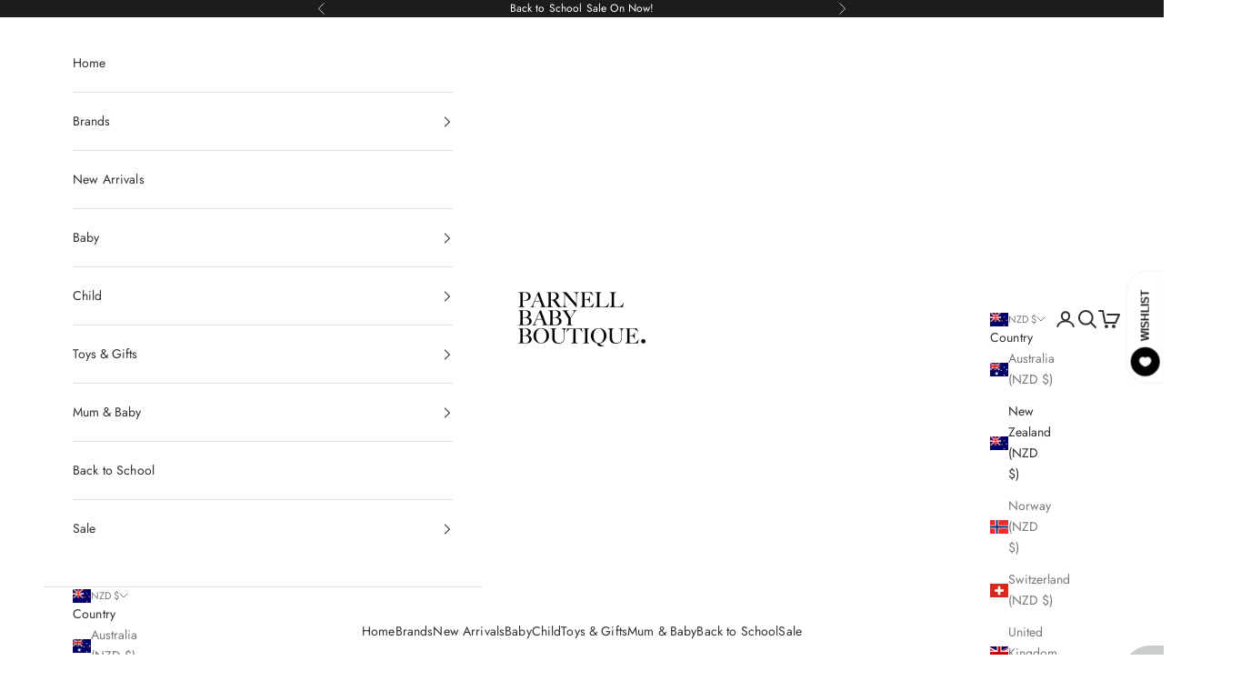

--- FILE ---
content_type: text/html; charset=utf-8
request_url: https://parnellbabyboutique.co.nz/collections/bibs-dummies-pacifiers-soothers
body_size: 57879
content:
<!doctype html>

<html lang="en" dir="ltr">
  <head>
    <!-- Google tag (gtag.js) -->
<script async crossorigin fetchpriority="high" src="/cdn/shopifycloud/importmap-polyfill/es-modules-shim.2.4.0.js"></script>
<script async src="https://www.googletagmanager.com/gtag/js?id=G-HFCPCEF2CC"></script>
<script>
  window.dataLayer = window.dataLayer || [];
  function gtag(){dataLayer.push(arguments);}
  gtag('js', new Date());

  gtag('config', 'G-HFCPCEF2CC');
</script>
<!-- Start of Booster Apps Seo-0.1-->
<title>BIBS Dummies, Pacifiers &amp; Soothers | Parnell Baby Boutique</title><meta name="description" content="BIBS is a premium Danish baby brand established in 1978. The iconic round Colour pacifier was first created over 40 years ago. The original pacifier has been refined several times and more pacifiers have been added, and today BIBS covers all nippl..." /><script type="application/ld+json">
  {
    "@context": "https://schema.org",
    "@type": "WebSite",
    "name": "Parnell Baby Boutique",
    "url": "https://parnellbabyboutique.co.nz",
    "potentialAction": {
      "@type": "SearchAction",
      "query-input": "required name=query",
      "target": "https://parnellbabyboutique.co.nz/search?q={query}"
    }
  }
</script>
<!-- end of Booster Apps SEO -->

    <meta charset="utf-8">
    <meta name="viewport" content="width=device-width, initial-scale=1.0, height=device-height, minimum-scale=1.0, maximum-scale=5.0">

    
<link rel="canonical" href="https://parnellbabyboutique.co.nz/collections/bibs-dummies-pacifiers-soothers"><link rel="shortcut icon" href="//parnellbabyboutique.co.nz/cdn/shop/files/PB_FAVICON_a7a0019c-4789-4ddd-8229-e3d7e8db1e28.png?v=1739960198&width=96">
      <link rel="apple-touch-icon" href="//parnellbabyboutique.co.nz/cdn/shop/files/PB_FAVICON_a7a0019c-4789-4ddd-8229-e3d7e8db1e28.png?v=1739960198&width=180"><link rel="preconnect" href="https://fonts.shopifycdn.com" crossorigin><link rel="preload" href="//parnellbabyboutique.co.nz/cdn/fonts/jost/jost_n4.d47a1b6347ce4a4c9f437608011273009d91f2b7.woff2" as="font" type="font/woff2" crossorigin><link rel="preload" href="//parnellbabyboutique.co.nz/cdn/fonts/jost/jost_n4.d47a1b6347ce4a4c9f437608011273009d91f2b7.woff2" as="font" type="font/woff2" crossorigin><meta property="og:type" content="website">
  <meta property="og:title" content="BIBS Dummies, Pacifiers &amp; Soothers"><meta property="og:image" content="http://parnellbabyboutique.co.nz/cdn/shop/collections/u65u65u.jpg?v=1686716767&width=2048">
  <meta property="og:image:secure_url" content="https://parnellbabyboutique.co.nz/cdn/shop/collections/u65u65u.jpg?v=1686716767&width=2048">
  <meta property="og:image:width" content="1242">
  <meta property="og:image:height" content="1250"><meta property="og:description" content="BIBS is a premium Danish baby brand established in 1978. The iconic round Colour pacifier was first created over 40 years ago. The original pacifier has been refined several times and more pacifiers have been added, and today BIBS covers all nipple types on the market."><meta property="og:url" content="https://parnellbabyboutique.co.nz/collections/bibs-dummies-pacifiers-soothers">
<meta property="og:site_name" content="Parnell Baby Boutique"><meta name="twitter:card" content="summary"><meta name="twitter:title" content="BIBS Dummies, Pacifiers & Soothers">
  <meta name="twitter:description" content="BIBS is a premium Danish baby brand established in 1978. The iconic round Colour pacifier was first created over 40 years ago. The original pacifier has been refined several times and more pacifiers have been added, and today BIBS covers all nipple types on the market."><meta name="twitter:image" content="https://parnellbabyboutique.co.nz/cdn/shop/collections/u65u65u.jpg?crop=center&height=1200&v=1686716767&width=1200">
  <meta name="twitter:image:alt" content="BIBS Dummies, Pacifiers &amp; Soothers"><script type="application/ld+json">
  {
    "@context": "https://schema.org",
    "@type": "BreadcrumbList",
    "itemListElement": [{
        "@type": "ListItem",
        "position": 1,
        "name": "Home",
        "item": "https://parnellbabyboutique.co.nz"
      },{
            "@type": "ListItem",
            "position": 2,
            "name": "BIBS Dummies, Pacifiers \u0026 Soothers",
            "item": "https://parnellbabyboutique.co.nz/collections/bibs-dummies-pacifiers-soothers"
          }]
  }
</script><style>/* Typography (heading) */
  @font-face {
  font-family: Jost;
  font-weight: 400;
  font-style: normal;
  font-display: fallback;
  src: url("//parnellbabyboutique.co.nz/cdn/fonts/jost/jost_n4.d47a1b6347ce4a4c9f437608011273009d91f2b7.woff2") format("woff2"),
       url("//parnellbabyboutique.co.nz/cdn/fonts/jost/jost_n4.791c46290e672b3f85c3d1c651ef2efa3819eadd.woff") format("woff");
}

@font-face {
  font-family: Jost;
  font-weight: 400;
  font-style: italic;
  font-display: fallback;
  src: url("//parnellbabyboutique.co.nz/cdn/fonts/jost/jost_i4.b690098389649750ada222b9763d55796c5283a5.woff2") format("woff2"),
       url("//parnellbabyboutique.co.nz/cdn/fonts/jost/jost_i4.fd766415a47e50b9e391ae7ec04e2ae25e7e28b0.woff") format("woff");
}

/* Typography (body) */
  @font-face {
  font-family: Jost;
  font-weight: 400;
  font-style: normal;
  font-display: fallback;
  src: url("//parnellbabyboutique.co.nz/cdn/fonts/jost/jost_n4.d47a1b6347ce4a4c9f437608011273009d91f2b7.woff2") format("woff2"),
       url("//parnellbabyboutique.co.nz/cdn/fonts/jost/jost_n4.791c46290e672b3f85c3d1c651ef2efa3819eadd.woff") format("woff");
}

@font-face {
  font-family: Jost;
  font-weight: 400;
  font-style: italic;
  font-display: fallback;
  src: url("//parnellbabyboutique.co.nz/cdn/fonts/jost/jost_i4.b690098389649750ada222b9763d55796c5283a5.woff2") format("woff2"),
       url("//parnellbabyboutique.co.nz/cdn/fonts/jost/jost_i4.fd766415a47e50b9e391ae7ec04e2ae25e7e28b0.woff") format("woff");
}

@font-face {
  font-family: Jost;
  font-weight: 700;
  font-style: normal;
  font-display: fallback;
  src: url("//parnellbabyboutique.co.nz/cdn/fonts/jost/jost_n7.921dc18c13fa0b0c94c5e2517ffe06139c3615a3.woff2") format("woff2"),
       url("//parnellbabyboutique.co.nz/cdn/fonts/jost/jost_n7.cbfc16c98c1e195f46c536e775e4e959c5f2f22b.woff") format("woff");
}

@font-face {
  font-family: Jost;
  font-weight: 700;
  font-style: italic;
  font-display: fallback;
  src: url("//parnellbabyboutique.co.nz/cdn/fonts/jost/jost_i7.d8201b854e41e19d7ed9b1a31fe4fe71deea6d3f.woff2") format("woff2"),
       url("//parnellbabyboutique.co.nz/cdn/fonts/jost/jost_i7.eae515c34e26b6c853efddc3fc0c552e0de63757.woff") format("woff");
}

:root {
    /* Container */
    --container-max-width: 100%;
    --container-xxs-max-width: 27.5rem; /* 440px */
    --container-xs-max-width: 42.5rem; /* 680px */
    --container-sm-max-width: 61.25rem; /* 980px */
    --container-md-max-width: 71.875rem; /* 1150px */
    --container-lg-max-width: 78.75rem; /* 1260px */
    --container-xl-max-width: 85rem; /* 1360px */
    --container-gutter: 1.25rem;

    --section-vertical-spacing: 2rem;
    --section-vertical-spacing-tight:2rem;

    --section-stack-gap:1.5rem;
    --section-stack-gap-tight:1.5rem;

    /* Form settings */
    --form-gap: 1.25rem; /* Gap between fieldset and submit button */
    --fieldset-gap: 1rem; /* Gap between each form input within a fieldset */
    --form-control-gap: 0.625rem; /* Gap between input and label (ignored for floating label) */
    --checkbox-control-gap: 0.75rem; /* Horizontal gap between checkbox and its associated label */
    --input-padding-block: 0.65rem; /* Vertical padding for input, textarea and native select */
    --input-padding-inline: 0.8rem; /* Horizontal padding for input, textarea and native select */
    --checkbox-size: 0.875rem; /* Size (width and height) for checkbox */

    /* Other sizes */
    --sticky-area-height: calc(var(--announcement-bar-is-sticky, 0) * var(--announcement-bar-height, 0px) + var(--header-is-sticky, 0) * var(--header-is-visible, 1) * var(--header-height, 0px));

    /* RTL support */
    --transform-logical-flip: 1;
    --transform-origin-start: left;
    --transform-origin-end: right;

    /**
     * ---------------------------------------------------------------------
     * TYPOGRAPHY
     * ---------------------------------------------------------------------
     */

    /* Font properties */
    --heading-font-family: Jost, sans-serif;
    --heading-font-weight: 400;
    --heading-font-style: normal;
    --heading-text-transform: uppercase;
    --heading-letter-spacing: 0.18em;
    --text-font-family: Jost, sans-serif;
    --text-font-weight: 400;
    --text-font-style: normal;
    --text-letter-spacing: 0.01em;
    --button-font: var(--text-font-style) var(--text-font-weight) var(--text-sm) / 1.65 var(--text-font-family);
    --button-text-transform: uppercase;
    --button-letter-spacing: 0.18em;

    /* Font sizes */--text-heading-size-factor: 1.3;
    --text-h1: max(0.6875rem, clamp(1.375rem, 1.146341463414634rem + 0.975609756097561vw, 2rem) * var(--text-heading-size-factor));
    --text-h2: max(0.6875rem, clamp(1.25rem, 1.0670731707317074rem + 0.7804878048780488vw, 1.75rem) * var(--text-heading-size-factor));
    --text-h3: max(0.6875rem, clamp(1.125rem, 1.0335365853658536rem + 0.3902439024390244vw, 1.375rem) * var(--text-heading-size-factor));
    --text-h4: max(0.6875rem, clamp(1rem, 0.9542682926829268rem + 0.1951219512195122vw, 1.125rem) * var(--text-heading-size-factor));
    --text-h5: calc(0.875rem * var(--text-heading-size-factor));
    --text-h6: calc(0.75rem * var(--text-heading-size-factor));

    --text-xs: 0.75rem;
    --text-sm: 0.8125rem;
    --text-base: 0.875rem;
    --text-lg: 1.0rem;
    --text-xl: 1.125rem;

    /* Rounded variables (used for border radius) */
    --rounded-full: 9999px;
    --button-border-radius: 0.0rem;
    --input-border-radius: 0.0rem;

    /* Box shadow */
    --shadow-sm: 0 2px 8px rgb(0 0 0 / 0.05);
    --shadow: 0 5px 15px rgb(0 0 0 / 0.05);
    --shadow-md: 0 5px 30px rgb(0 0 0 / 0.05);
    --shadow-block: px px px rgb(var(--text-primary) / 0.0);

    /**
     * ---------------------------------------------------------------------
     * OTHER
     * ---------------------------------------------------------------------
     */

    --checkmark-svg-url: url(//parnellbabyboutique.co.nz/cdn/shop/t/61/assets/checkmark.svg?v=77552481021870063511765153584);
    --cursor-zoom-in-svg-url: url(//parnellbabyboutique.co.nz/cdn/shop/t/61/assets/cursor-zoom-in.svg?v=31744706887206012901765153336);
  }

  [dir="rtl"]:root {
    /* RTL support */
    --transform-logical-flip: -1;
    --transform-origin-start: right;
    --transform-origin-end: left;
  }

  @media screen and (min-width: 700px) {
    :root {
      /* Typography (font size) */
      --text-xs: 0.75rem;
      --text-sm: 0.8125rem;
      --text-base: 0.875rem;
      --text-lg: 1.0rem;
      --text-xl: 1.25rem;

      /* Spacing settings */
      --container-gutter: 2rem;
    }
  }

  @media screen and (min-width: 1000px) {
    :root {
      /* Spacing settings */
      --container-gutter: 3rem;

      --section-vertical-spacing: 3rem;
      --section-vertical-spacing-tight: 3rem;

      --section-stack-gap:2.25rem;
      --section-stack-gap-tight:2.25rem;
    }
  }:root {/* Overlay used for modal */
    --page-overlay: 0 0 0 / 0.4;

    /* We use the first scheme background as default */
    --page-background: ;

    /* Product colors */
    --on-sale-text: 227 44 43;
    --on-sale-badge-background: 227 44 43;
    --on-sale-badge-text: 255 255 255;
    --sold-out-badge-background: 144 143 143;
    --sold-out-badge-text: 255 255 255;
    --custom-badge-background: 28 28 28;
    --custom-badge-text: 255 255 255;
    --star-color: 28 28 28;

    /* Status colors */
    --success-background: 212 227 203;
    --success-text: 48 122 7;
    --warning-background: 253 241 224;
    --warning-text: 237 138 0;
    --error-background: 243 204 204;
    --error-text: 203 43 43;
  }.color-scheme--scheme-1 {
      /* Color settings */--accent: 245 219 139;
      --text-color: 48 48 48;
      --background: 255 255 255 / 1.0;
      --background-without-opacity: 255 255 255;
      --background-gradient: ;--border-color: 224 224 224;/* Button colors */
      --button-background: 245 219 139;
      --button-text-color: 48 48 48;

      /* Circled buttons */
      --circle-button-background: 28 28 28;
      --circle-button-text-color: 245 219 139;
    }.shopify-section:has(.section-spacing.color-scheme--bg-54922f2e920ba8346f6dc0fba343d673) + .shopify-section:has(.section-spacing.color-scheme--bg-54922f2e920ba8346f6dc0fba343d673:not(.bordered-section)) .section-spacing {
      padding-block-start: 0;
    }.color-scheme--scheme-2 {
      /* Color settings */--accent: 21 20 20;
      --text-color: 48 48 48;
      --background: 255 255 255 / 1.0;
      --background-without-opacity: 255 255 255;
      --background-gradient: ;--border-color: 224 224 224;/* Button colors */
      --button-background: 21 20 20;
      --button-text-color: 255 255 255;

      /* Circled buttons */
      --circle-button-background: 28 28 28;
      --circle-button-text-color: 245 219 139;
    }.shopify-section:has(.section-spacing.color-scheme--bg-54922f2e920ba8346f6dc0fba343d673) + .shopify-section:has(.section-spacing.color-scheme--bg-54922f2e920ba8346f6dc0fba343d673:not(.bordered-section)) .section-spacing {
      padding-block-start: 0;
    }.color-scheme--scheme-3 {
      /* Color settings */--accent: 255 255 255;
      --text-color: 255 255 255;
      --background: 28 28 28 / 1.0;
      --background-without-opacity: 28 28 28;
      --background-gradient: ;--border-color: 62 62 62;/* Button colors */
      --button-background: 255 255 255;
      --button-text-color: 28 28 28;

      /* Circled buttons */
      --circle-button-background: 255 255 255;
      --circle-button-text-color: 28 28 28;
    }.shopify-section:has(.section-spacing.color-scheme--bg-c1f8cb21047e4797e94d0969dc5d1e44) + .shopify-section:has(.section-spacing.color-scheme--bg-c1f8cb21047e4797e94d0969dc5d1e44:not(.bordered-section)) .section-spacing {
      padding-block-start: 0;
    }.color-scheme--scheme-4 {
      /* Color settings */--accent: 255 255 255;
      --text-color: 227 44 43;
      --background: 0 0 0 / 0.0;
      --background-without-opacity: 0 0 0;
      --background-gradient: ;--border-color: 227 44 43;/* Button colors */
      --button-background: 255 255 255;
      --button-text-color: 28 28 28;

      /* Circled buttons */
      --circle-button-background: 255 255 255;
      --circle-button-text-color: 28 28 28;
    }.shopify-section:has(.section-spacing.color-scheme--bg-3671eee015764974ee0aef1536023e0f) + .shopify-section:has(.section-spacing.color-scheme--bg-3671eee015764974ee0aef1536023e0f:not(.bordered-section)) .section-spacing {
      padding-block-start: 0;
    }.color-scheme--dialog {
      /* Color settings */--accent: 21 20 20;
      --text-color: 48 48 48;
      --background: 255 255 255 / 1.0;
      --background-without-opacity: 255 255 255;
      --background-gradient: ;--border-color: 224 224 224;/* Button colors */
      --button-background: 21 20 20;
      --button-text-color: 255 255 255;

      /* Circled buttons */
      --circle-button-background: 28 28 28;
      --circle-button-text-color: 245 219 139;
    }
</style><script>
  // This allows to expose several variables to the global scope, to be used in scripts
  window.themeVariables = {
    settings: {
      showPageTransition: null,
      pageType: "collection",
      moneyFormat: "${{amount}}",
      moneyWithCurrencyFormat: "${{amount}} NZD",
      currencyCodeEnabled: false,
      cartType: "drawer",
      staggerMenuApparition: true
    },

    strings: {
      addedToCart: "Added to your cart!",
      addedToCartWithTitle: "{{ product_title }} added to cart.",
      closeGallery: "Close gallery",
      zoomGallery: "Zoom picture",
      errorGallery: "Image cannot be loaded",
      shippingEstimatorNoResults: "Sorry, we do not ship to your address.",
      shippingEstimatorOneResult: "There is one shipping rate for your address:",
      shippingEstimatorMultipleResults: "There are several shipping rates for your address:",
      shippingEstimatorError: "One or more error occurred while retrieving shipping rates:",
      next: "Next",
      previous: "Previous"
    },

    mediaQueries: {
      'sm': 'screen and (min-width: 700px)',
      'md': 'screen and (min-width: 1000px)',
      'lg': 'screen and (min-width: 1150px)',
      'xl': 'screen and (min-width: 1400px)',
      '2xl': 'screen and (min-width: 1600px)',
      'sm-max': 'screen and (max-width: 699px)',
      'md-max': 'screen and (max-width: 999px)',
      'lg-max': 'screen and (max-width: 1149px)',
      'xl-max': 'screen and (max-width: 1399px)',
      '2xl-max': 'screen and (max-width: 1599px)',
      'motion-safe': '(prefers-reduced-motion: no-preference)',
      'motion-reduce': '(prefers-reduced-motion: reduce)',
      'supports-hover': 'screen and (pointer: fine)',
      'supports-touch': 'screen and (hover: none)'
    }
  };</script><script type="importmap">{
        "imports": {
          "vendor": "//parnellbabyboutique.co.nz/cdn/shop/t/61/assets/vendor.min.js?v=55929477288600450501765153324",
          "theme": "//parnellbabyboutique.co.nz/cdn/shop/t/61/assets/theme.js?v=103030472301900935361765153323",
          "photoswipe": "//parnellbabyboutique.co.nz/cdn/shop/t/61/assets/photoswipe.min.js?v=13374349288281597431765153323"
        }
      }
    </script>

    <script type="module" src="//parnellbabyboutique.co.nz/cdn/shop/t/61/assets/vendor.min.js?v=55929477288600450501765153324"></script>
    <script type="module" src="//parnellbabyboutique.co.nz/cdn/shop/t/61/assets/theme.js?v=103030472301900935361765153323"></script>

    <script>window.performance && window.performance.mark && window.performance.mark('shopify.content_for_header.start');</script><meta name="google-site-verification" content="oL3557CU6R4-m2OTZxCz4UpHGccLgYIakQWM7-Z4bes">
<meta name="google-site-verification" content="cW-vycraVb3F0dznTIdRRwbD3CyoBAJQeVXR7a-Fcns">
<meta name="google-site-verification" content="oL3557CU6R4-m2OTZxCz4UpHGccLgYIakQWM7-Z4bes">
<meta id="shopify-digital-wallet" name="shopify-digital-wallet" content="/4276256837/digital_wallets/dialog">
<meta name="shopify-checkout-api-token" content="258fcfc80983183ee74c2d3049238057">
<meta id="in-context-paypal-metadata" data-shop-id="4276256837" data-venmo-supported="false" data-environment="production" data-locale="en_US" data-paypal-v4="true" data-currency="NZD">
<link rel="alternate" type="application/atom+xml" title="Feed" href="/collections/bibs-dummies-pacifiers-soothers.atom" />
<link rel="alternate" type="application/json+oembed" href="https://parnellbabyboutique.co.nz/collections/bibs-dummies-pacifiers-soothers.oembed">
<script async="async" src="/checkouts/internal/preloads.js?locale=en-NZ"></script>
<script id="shopify-features" type="application/json">{"accessToken":"258fcfc80983183ee74c2d3049238057","betas":["rich-media-storefront-analytics"],"domain":"parnellbabyboutique.co.nz","predictiveSearch":true,"shopId":4276256837,"locale":"en"}</script>
<script>var Shopify = Shopify || {};
Shopify.shop = "parnell-baby.myshopify.com";
Shopify.locale = "en";
Shopify.currency = {"active":"NZD","rate":"1.0"};
Shopify.country = "NZ";
Shopify.theme = {"name":"Updated 10.11.0 Prestige - Dec2025","id":136503099455,"schema_name":"Prestige","schema_version":"10.11.0","theme_store_id":855,"role":"main"};
Shopify.theme.handle = "null";
Shopify.theme.style = {"id":null,"handle":null};
Shopify.cdnHost = "parnellbabyboutique.co.nz/cdn";
Shopify.routes = Shopify.routes || {};
Shopify.routes.root = "/";</script>
<script type="module">!function(o){(o.Shopify=o.Shopify||{}).modules=!0}(window);</script>
<script>!function(o){function n(){var o=[];function n(){o.push(Array.prototype.slice.apply(arguments))}return n.q=o,n}var t=o.Shopify=o.Shopify||{};t.loadFeatures=n(),t.autoloadFeatures=n()}(window);</script>
<script id="shop-js-analytics" type="application/json">{"pageType":"collection"}</script>
<script defer="defer" async type="module" src="//parnellbabyboutique.co.nz/cdn/shopifycloud/shop-js/modules/v2/client.init-shop-cart-sync_BN7fPSNr.en.esm.js"></script>
<script defer="defer" async type="module" src="//parnellbabyboutique.co.nz/cdn/shopifycloud/shop-js/modules/v2/chunk.common_Cbph3Kss.esm.js"></script>
<script defer="defer" async type="module" src="//parnellbabyboutique.co.nz/cdn/shopifycloud/shop-js/modules/v2/chunk.modal_DKumMAJ1.esm.js"></script>
<script type="module">
  await import("//parnellbabyboutique.co.nz/cdn/shopifycloud/shop-js/modules/v2/client.init-shop-cart-sync_BN7fPSNr.en.esm.js");
await import("//parnellbabyboutique.co.nz/cdn/shopifycloud/shop-js/modules/v2/chunk.common_Cbph3Kss.esm.js");
await import("//parnellbabyboutique.co.nz/cdn/shopifycloud/shop-js/modules/v2/chunk.modal_DKumMAJ1.esm.js");

  window.Shopify.SignInWithShop?.initShopCartSync?.({"fedCMEnabled":true,"windoidEnabled":true});

</script>
<script>(function() {
  var isLoaded = false;
  function asyncLoad() {
    if (isLoaded) return;
    isLoaded = true;
    var urls = ["https:\/\/www.myregistry.com\/ScriptPlatform\/Shopify\/AddToMrButton.js?siteKey=X-Hi1H0TC0x-HCAi9u7VpQ2\u0026lang=en\u0026version=771467465\u0026shop=parnell-baby.myshopify.com"];
    for (var i = 0; i < urls.length; i++) {
      var s = document.createElement('script');
      s.type = 'text/javascript';
      s.async = true;
      s.src = urls[i];
      var x = document.getElementsByTagName('script')[0];
      x.parentNode.insertBefore(s, x);
    }
  };
  if(window.attachEvent) {
    window.attachEvent('onload', asyncLoad);
  } else {
    window.addEventListener('load', asyncLoad, false);
  }
})();</script>
<script id="__st">var __st={"a":4276256837,"offset":46800,"reqid":"cd53bbff-904e-4541-9f48-cbadddf545a4-1769915320","pageurl":"parnellbabyboutique.co.nz\/collections\/bibs-dummies-pacifiers-soothers","u":"54a6c91de47f","p":"collection","rtyp":"collection","rid":260651089983};</script>
<script>window.ShopifyPaypalV4VisibilityTracking = true;</script>
<script id="captcha-bootstrap">!function(){'use strict';const t='contact',e='account',n='new_comment',o=[[t,t],['blogs',n],['comments',n],[t,'customer']],c=[[e,'customer_login'],[e,'guest_login'],[e,'recover_customer_password'],[e,'create_customer']],r=t=>t.map((([t,e])=>`form[action*='/${t}']:not([data-nocaptcha='true']) input[name='form_type'][value='${e}']`)).join(','),a=t=>()=>t?[...document.querySelectorAll(t)].map((t=>t.form)):[];function s(){const t=[...o],e=r(t);return a(e)}const i='password',u='form_key',d=['recaptcha-v3-token','g-recaptcha-response','h-captcha-response',i],f=()=>{try{return window.sessionStorage}catch{return}},m='__shopify_v',_=t=>t.elements[u];function p(t,e,n=!1){try{const o=window.sessionStorage,c=JSON.parse(o.getItem(e)),{data:r}=function(t){const{data:e,action:n}=t;return t[m]||n?{data:e,action:n}:{data:t,action:n}}(c);for(const[e,n]of Object.entries(r))t.elements[e]&&(t.elements[e].value=n);n&&o.removeItem(e)}catch(o){console.error('form repopulation failed',{error:o})}}const l='form_type',E='cptcha';function T(t){t.dataset[E]=!0}const w=window,h=w.document,L='Shopify',v='ce_forms',y='captcha';let A=!1;((t,e)=>{const n=(g='f06e6c50-85a8-45c8-87d0-21a2b65856fe',I='https://cdn.shopify.com/shopifycloud/storefront-forms-hcaptcha/ce_storefront_forms_captcha_hcaptcha.v1.5.2.iife.js',D={infoText:'Protected by hCaptcha',privacyText:'Privacy',termsText:'Terms'},(t,e,n)=>{const o=w[L][v],c=o.bindForm;if(c)return c(t,g,e,D).then(n);var r;o.q.push([[t,g,e,D],n]),r=I,A||(h.body.append(Object.assign(h.createElement('script'),{id:'captcha-provider',async:!0,src:r})),A=!0)});var g,I,D;w[L]=w[L]||{},w[L][v]=w[L][v]||{},w[L][v].q=[],w[L][y]=w[L][y]||{},w[L][y].protect=function(t,e){n(t,void 0,e),T(t)},Object.freeze(w[L][y]),function(t,e,n,w,h,L){const[v,y,A,g]=function(t,e,n){const i=e?o:[],u=t?c:[],d=[...i,...u],f=r(d),m=r(i),_=r(d.filter((([t,e])=>n.includes(e))));return[a(f),a(m),a(_),s()]}(w,h,L),I=t=>{const e=t.target;return e instanceof HTMLFormElement?e:e&&e.form},D=t=>v().includes(t);t.addEventListener('submit',(t=>{const e=I(t);if(!e)return;const n=D(e)&&!e.dataset.hcaptchaBound&&!e.dataset.recaptchaBound,o=_(e),c=g().includes(e)&&(!o||!o.value);(n||c)&&t.preventDefault(),c&&!n&&(function(t){try{if(!f())return;!function(t){const e=f();if(!e)return;const n=_(t);if(!n)return;const o=n.value;o&&e.removeItem(o)}(t);const e=Array.from(Array(32),(()=>Math.random().toString(36)[2])).join('');!function(t,e){_(t)||t.append(Object.assign(document.createElement('input'),{type:'hidden',name:u})),t.elements[u].value=e}(t,e),function(t,e){const n=f();if(!n)return;const o=[...t.querySelectorAll(`input[type='${i}']`)].map((({name:t})=>t)),c=[...d,...o],r={};for(const[a,s]of new FormData(t).entries())c.includes(a)||(r[a]=s);n.setItem(e,JSON.stringify({[m]:1,action:t.action,data:r}))}(t,e)}catch(e){console.error('failed to persist form',e)}}(e),e.submit())}));const S=(t,e)=>{t&&!t.dataset[E]&&(n(t,e.some((e=>e===t))),T(t))};for(const o of['focusin','change'])t.addEventListener(o,(t=>{const e=I(t);D(e)&&S(e,y())}));const B=e.get('form_key'),M=e.get(l),P=B&&M;t.addEventListener('DOMContentLoaded',(()=>{const t=y();if(P)for(const e of t)e.elements[l].value===M&&p(e,B);[...new Set([...A(),...v().filter((t=>'true'===t.dataset.shopifyCaptcha))])].forEach((e=>S(e,t)))}))}(h,new URLSearchParams(w.location.search),n,t,e,['guest_login'])})(!0,!0)}();</script>
<script integrity="sha256-4kQ18oKyAcykRKYeNunJcIwy7WH5gtpwJnB7kiuLZ1E=" data-source-attribution="shopify.loadfeatures" defer="defer" src="//parnellbabyboutique.co.nz/cdn/shopifycloud/storefront/assets/storefront/load_feature-a0a9edcb.js" crossorigin="anonymous"></script>
<script data-source-attribution="shopify.dynamic_checkout.dynamic.init">var Shopify=Shopify||{};Shopify.PaymentButton=Shopify.PaymentButton||{isStorefrontPortableWallets:!0,init:function(){window.Shopify.PaymentButton.init=function(){};var t=document.createElement("script");t.src="https://parnellbabyboutique.co.nz/cdn/shopifycloud/portable-wallets/latest/portable-wallets.en.js",t.type="module",document.head.appendChild(t)}};
</script>
<script data-source-attribution="shopify.dynamic_checkout.buyer_consent">
  function portableWalletsHideBuyerConsent(e){var t=document.getElementById("shopify-buyer-consent"),n=document.getElementById("shopify-subscription-policy-button");t&&n&&(t.classList.add("hidden"),t.setAttribute("aria-hidden","true"),n.removeEventListener("click",e))}function portableWalletsShowBuyerConsent(e){var t=document.getElementById("shopify-buyer-consent"),n=document.getElementById("shopify-subscription-policy-button");t&&n&&(t.classList.remove("hidden"),t.removeAttribute("aria-hidden"),n.addEventListener("click",e))}window.Shopify?.PaymentButton&&(window.Shopify.PaymentButton.hideBuyerConsent=portableWalletsHideBuyerConsent,window.Shopify.PaymentButton.showBuyerConsent=portableWalletsShowBuyerConsent);
</script>
<script data-source-attribution="shopify.dynamic_checkout.cart.bootstrap">document.addEventListener("DOMContentLoaded",(function(){function t(){return document.querySelector("shopify-accelerated-checkout-cart, shopify-accelerated-checkout")}if(t())Shopify.PaymentButton.init();else{new MutationObserver((function(e,n){t()&&(Shopify.PaymentButton.init(),n.disconnect())})).observe(document.body,{childList:!0,subtree:!0})}}));
</script>
<script id='scb4127' type='text/javascript' async='' src='https://parnellbabyboutique.co.nz/cdn/shopifycloud/privacy-banner/storefront-banner.js'></script><link id="shopify-accelerated-checkout-styles" rel="stylesheet" media="screen" href="https://parnellbabyboutique.co.nz/cdn/shopifycloud/portable-wallets/latest/accelerated-checkout-backwards-compat.css" crossorigin="anonymous">
<style id="shopify-accelerated-checkout-cart">
        #shopify-buyer-consent {
  margin-top: 1em;
  display: inline-block;
  width: 100%;
}

#shopify-buyer-consent.hidden {
  display: none;
}

#shopify-subscription-policy-button {
  background: none;
  border: none;
  padding: 0;
  text-decoration: underline;
  font-size: inherit;
  cursor: pointer;
}

#shopify-subscription-policy-button::before {
  box-shadow: none;
}

      </style>

<script>window.performance && window.performance.mark && window.performance.mark('shopify.content_for_header.end');</script>
<link href="//parnellbabyboutique.co.nz/cdn/shop/t/61/assets/theme.css?v=47702603446676031811765153323" rel="stylesheet" type="text/css" media="all" /><meta name="google-site-verification" content="sb7h1o3ndupjhzJZ0hQV9BufSgfRtxMnmwAZPqW_sao" /><style>.hc-sale-tag{z-index:2;background:#fb485e;width:41px;height:34px;border-top-right-radius:2px;border-top-left-radius:2px;text-align:center;line-height:30px;font-weight:700;font-size:14px;color:#fff;position:absolute!important;left:8px;top:16px;display:inline-block}.hc-sale-tag:before{border-bottom:10px solid #fb485e;border-left:8px solid transparent;border-right:8px solid transparent;display:block;content:"";position:absolute;width:41px;top:-9px;-webkit-box-sizing:border-box;-moz-box-sizing: border-box;box-sizing: border-box}.hc-sale-tag:after{content:"";background:#ffffff;border-radius:2px;width:4px;height:4px;display:block;position:absolute;left:19px;top:-15px;margin-top:10px}@media screen and (max-width: 680px){.hc-sale-tag{width:34px;height:26px;line-height:26px;font-size:12px;top:10px;left:2px}.hc-sale-tag:before{width:34px;border-bottom-width:7px;top:-6px;}.hc-sale-tag:after{left:16px;top:-13px;}}.hc-sale-tag{background:#f93e3e!important;color:#ffffff!important;}.hc-sale-tag span{color:#ffffff!important}.hc-sale-tag span{display:none!important}.hc-sale-tag:after{content: "· SALE";position:relative;display:block;text-align:center;line-height:22px;background:transparent;width:40px;height:auto;margin-left:-19px;margin-top:-2px;word-spacing:40px;}@media screen and (max-width: 680px){.hc-sale-tag:after{margin-top:3px;line-height:16px;}}.hc-sale-tag:before{border-bottom-color:#f93e3e;}.hc-sale-tag span{font-size:16px} overflow-hidden{position:relative;}
.hc-sale-tag{
  right:auto;
  right:4px;
}
.multi-column__item .hc-sale-tag{zoom:0-8}
 .hc-sale-tag</style><script>document.addEventListener("DOMContentLoaded",function(){"undefined"!=typeof hcVariants&&function(e){function t(e,t,a){return function(){if(a)return t.apply(this,arguments),e.apply(this,arguments);var n=e.apply(this,arguments);return t.apply(this,arguments),n}}var a=null;function n(){var t=window.location.search.replace(/.*variant=(\d+).*/,"$1");t&&t!=a&&(a=t,e(t))}window.history.pushState=t(history.pushState,n),window.history.replaceState=t(history.replaceState,n),window.addEventListener("popstate",n)}(function(e){let t=null;for(var a=0;a<hcVariants.length;a++)if(hcVariants[a].id==e){t=hcVariants[a];var n=document.querySelectorAll(".hc-product-page.hc-sale-tag");if(t.compare_at_price&&t.compare_at_price>t.price){var r=100*(t.compare_at_price-t.price)/t.compare_at_price;if(null!=r)for(a=0;a<n.length;a++)n[a].childNodes[0].textContent=r.toFixed(0)+"%",n[a].style.display="block";else for(a=0;a<n.length;a++)n[a].style.display="none"}else for(a=0;a<n.length;a++)n[a].style.display="none";break}})});</script>
  <!-- BEGIN app block: shopify://apps/starapps-variant-image/blocks/starapps-via-embed/2a01d106-3d10-48e8-ba53-5cb971217ac4 -->




    
      
      <script>
        window._starapps_theme_settings = [{"id":255824,"script_url":"https:\/\/cdn.starapps.studio\/apps\/via\/parnell-baby\/255824-old-script-17698471764520624.js"},{"id":3482,"script_url":"https:\/\/cdn.starapps.studio\/apps\/via\/parnell-baby\/script-1754292885.js"}];
        window._starapps_shop_themes = {"136503099455":{"theme_setting_id":255824,"theme_store_id":"855","schema_theme_name":"Prestige"},"80535945279":{"theme_setting_id":255824,"theme_store_id":"855","schema_theme_name":"Prestige"},"80560980031":{"theme_setting_id":255824,"theme_store_id":"855","schema_theme_name":"Prestige"},"121012551743":{"theme_setting_id":255824,"theme_store_id":"855","schema_theme_name":"Prestige"},"82646532159":{"theme_setting_id":255824,"theme_store_id":"855","schema_theme_name":"Prestige"},"121237995583":{"theme_setting_id":255824,"theme_store_id":"855","schema_theme_name":"Prestige"},"122353385535":{"theme_setting_id":255824,"theme_store_id":"855","schema_theme_name":"Prestige"},"121010749503":{"theme_setting_id":255824,"theme_store_id":"855","schema_theme_name":"Prestige"},"122358988863":{"theme_setting_id":255824,"theme_store_id":"855","schema_theme_name":"Prestige"},"122532593727":{"theme_setting_id":255824,"theme_store_id":"855","schema_theme_name":"Prestige"},"122552090687":{"theme_setting_id":255824,"theme_store_id":"855","schema_theme_name":"Prestige"},"123954659391":{"theme_setting_id":255824,"theme_store_id":"855","schema_theme_name":"Prestige"},"124559884351":{"theme_setting_id":255824,"theme_store_id":"855","schema_theme_name":"Prestige"},"126955421759":{"theme_setting_id":255824,"theme_store_id":"855","schema_theme_name":"Prestige"},"129200226367":{"theme_setting_id":255824,"theme_store_id":"855","schema_theme_name":"Prestige"},"132096426047":{"theme_setting_id":255824,"theme_store_id":"855","schema_theme_name":"Prestige"},"129773731903":{"theme_setting_id":255824,"theme_store_id":"855","schema_theme_name":"Prestige"},"133785878591":{"theme_setting_id":255824,"theme_store_id":"855","schema_theme_name":"Prestige"},"135991558207":{"theme_setting_id":255824,"theme_store_id":"855","schema_theme_name":"Prestige"}};

        document.addEventListener('DOMContentLoaded', function () {
        function loadThemeScript() {
          const { theme } = window.Shopify;
          const themeSettings = window._starapps_theme_settings || [];
          const shopThemes = window._starapps_shop_themes || {};

          if (!themeSettings.length) {
            return;
          }

          const currentThemeId = theme.id.toString();
          let shopTheme = null;

          shopTheme = shopThemes[currentThemeId];

          if (!shopTheme) {
            for (const [themeId, themeData] of Object.entries(shopThemes)) {
              if (themeData.schema_theme_name === theme.schema_name ||
                  themeData.theme_store_id === theme.theme_store_id.toString()) {
                shopTheme = themeData;
                break;
              }
            }
          }

          if (!shopTheme) {
            console.log('No shop theme found for theme:', theme);
            return;
          }

          // Step 2: Find the theme setting using the theme_setting_id from shop theme
          const themeSetting = themeSettings.find(ts => ts.id === shopTheme.theme_setting_id);

          console.log(themeSettings);
          console.log(shopTheme);

          if (!themeSetting) {
            console.log('No theme setting found for theme_setting_id:', shopTheme.theme_setting_id);
            return;
          }

          // Load script if found and not already loaded
          if (themeSetting.script_url && !isScriptAlreadyLoaded(themeSetting.id)) {
            loadScript(themeSetting);
          }
        }

        function isScriptAlreadyLoaded(themeSettingId) {
          return document.querySelector(`script[data-theme-script="${themeSettingId}"]`) !== null;
        }

        function loadScript(themeSetting) {
          const script = document.createElement('script');
          script.src = themeSetting.script_url;
          script.async = true;
          script.crossOrigin = 'anonymous';
          script.setAttribute('data-theme-script', themeSetting.id);

          document.head.appendChild(script);
        }

          // Try immediately, otherwise wait for Shopify theme object
          if (window.Shopify && window.Shopify.theme && window.Shopify.theme.id) {
            loadThemeScript();
          } else {
            var interval = setInterval(function () {
              if (window.Shopify && window.Shopify.theme && window.Shopify.theme.id) {
                clearInterval(interval);
                loadThemeScript();
              }
            }, 100);
            setTimeout(function () { clearInterval(interval); }, 5000);
          }
        });
      </script>
    

    

    
    
      <script src="https://cdn.shopify.com/extensions/019b8ded-e117-7ce2-a469-ec8f78d5408d/variant-image-automator-33/assets/store-front-error-tracking.js" via-js-type="error-tracking" defer></script>
    
    <script via-metafields>window.viaData = {
        limitOnProduct: null,
        viaStatus: null
      }
    </script>
<!-- END app block --><!-- BEGIN app block: shopify://apps/simprosys-google-shopping-feed/blocks/core_settings_block/1f0b859e-9fa6-4007-97e8-4513aff5ff3b --><!-- BEGIN: GSF App Core Tags & Scripts by Simprosys Google Shopping Feed -->









<!-- END: GSF App Core Tags & Scripts by Simprosys Google Shopping Feed -->
<!-- END app block --><!-- BEGIN app block: shopify://apps/sales-discounts/blocks/countdown/29205fb1-2e68-4d81-a905-d828a51c8413 -->

            <script>
            let hcCountdownSettings = {
                hp_cd_html: '<div class="hc_cd at_top hc_cd_sticky" data-deadline="2026-01-06T10:00:00+00:00" data-end-action="0" data-flip="0" id="hc_cd_3249"><div><p class="hc_cd_heading h2">END OF YEAR SALE</p><p class="hc_cd_subheading">Sale ends in:</p></div><div class="hc_cd-timer timer_1"><span class="hc_cd_timernum hc_cd_days">00</span> <span class="hc_cd_timernum">:</span> <span class="hc_cd_timernum hc_cd_hours">00</span> <span class="hc_cd_timernum">:</span> <span class="hc_cd_timernum hc_cd_minutes">00</span> <span class="hc_cd_timernum">:</span> <span class="hc_cd_timernum hc_cd_seconds">00</span><div class="hc_cd_timerlabel hc_cd_label_days">Days</div><div class="hc_cd_timerlabel hc_cd_label_hours">Hours</div><div class="hc_cd_timerlabel hc_cd_label_minutes">Mins</div><div class="hc_cd_timerlabel last hc_cd_label_seconds">Secs</div></div><a class="hc_cd_button" href="None">Shop now</a></div>',
                hp_cd_display_on: 0, 
                hp_cd_call_to_action: 1,
                hp_cd_sticky: 1,
                hp_cd_position: 0,
                hp_cd_link: "None",
                p_cd_html: '',
                pp_selector: "form[action*='/cart/add'] button[type='submit']",
                pp_position: 0,
                pp_use_campaign_dates: 0,
                pp_valid_till: ''
            }
            </script>
            <style>#hc_cd_3249 .hc_cd_timernum{ color: #333; font-size: 22px; } #hc_cd_3249 .hc_cd_timerlabel{ color: #85868b; font-size: 10px; } #hc_cd_3249 .hc_cd_heading{ font-size: 18px; color: #333; } #hc_cd_3249 .hc_cd_subheading{ font-size: 14px; color: #333; } #hc_cd_3249 .hc_cd_button{ background-color: #333; color: #FFFFFF; font-size: 14px; border-radius: 4px; } #hc_cd_3249 .hc_cd_button:hover{ color: #FFFFFF; } #hc_cd_3249{ border-color: #b3b5bb; border-width: 0px; background: #fff; } #hc_cd_3249 { --timer-background-color: #eee; } </style>
         
<!-- END app block --><!-- BEGIN app block: shopify://apps/variant-title-king/blocks/starapps-vtk-embed/b9b7a642-58c3-4fe1-8f1b-ed3e502da04b -->
<script >
    window.vtkData = function() {return {"shop":{"shopify_domain":"parnell-baby.myshopify.com","enable":true,"default_language":"en"},"app_setting":{"template":"{product_title} {variant_name}","title_selector":null,"template_compiled":["{product_title}","{variant_name}"],"value_seperator":"{space}-{space}","products_updated":true,"collection_title_selector":"","products_deleted_at":null,"product_data_source":"storefront"},"product_options":[{"id":288681,"name":"Design","status":false},{"id":288680,"name":"Age","status":false},{"id":236708,"name":"Happy Hood (Size)","status":false},{"id":236707,"name":"Happy Pant (Size)","status":false},{"id":236705,"name":"Values","status":false}],"storefront_access_token":"1cd8808ff84749f6d91048d941c77755"};}
</script>
<script src=https://cdn.shopify.com/extensions/019a53d4-c1ea-7fb2-998c-0a892b8b43c3/variant_title_king-14/assets/variant-title-king.min.js async></script>

<!-- END app block --><!-- BEGIN app block: shopify://apps/swatch-king/blocks/variant-swatch-king/0850b1e4-ba30-4a0d-a8f4-f9a939276d7d -->


















































  <script>
    window.vsk_data = function(){
      return {
        "block_collection_settings": {"alignment":"center","enable":true,"swatch_location":"After image","switch_on_hover":false,"preselect_variant":false,"current_template":"collection"},
        "currency": "NZD",
        "currency_symbol": "$",
        "primary_locale": "en",
        "localized_string": {},
        "app_setting_styles": {"products_swatch_presentation":{"slide_left_button_svg":"","slide_right_button_svg":""},"collections_swatch_presentation":{"minified":false,"minified_products":false,"minified_template":"+{count}","slide_left_button_svg":"","minified_display_count":[3,6],"slide_right_button_svg":""}},
        "app_setting": {"display_logs":false,"default_preset":39049,"pre_hide_strategy":"hide-all-theme-selectors","swatch_url_source":"cdn","product_data_source":"storefront","data_url_source":"cdn","new_script":true},
        "app_setting_config": {"app_execution_strategy":"all","collections_options_disabled":null,"default_swatch_image":"","do_not_select_an_option":{"text":"Select a {{ option_name }}","status":true,"control_add_to_cart":true,"allow_virtual_trigger":true,"make_a_selection_text":"Select a {{ option_name }}","auto_select_options_list":[]},"history_free_group_navigation":false,"notranslate":false,"products_options_disabled":null,"size_chart":{"type":"theme","labels":"size,sizes,taille,größe,tamanho,tamaño,koko,サイズ","position":"right","size_chart_app":"","size_chart_app_css":"","size_chart_app_selector":""},"session_storage_timeout_seconds":60,"enable_swatch":{"cart":{"enable_on_cart_product_grid":true,"enable_on_cart_featured_product":true},"home":{"enable_on_home_product_grid":true,"enable_on_home_featured_product":true},"pages":{"enable_on_custom_product_grid":true,"enable_on_custom_featured_product":true},"article":{"enable_on_article_product_grid":true,"enable_on_article_featured_product":true},"products":{"enable_on_main_product":true,"enable_on_product_grid":true},"collections":{"enable_on_collection_quick_view":true,"enable_on_collection_product_grid":true},"list_collections":{"enable_on_list_collection_quick_view":true,"enable_on_list_collection_product_grid":true}},"product_template":{"group_swatches":true,"variant_swatches":true},"product_batch_size":250,"use_optimized_urls":true,"enable_error_tracking":true,"enable_event_tracking":false,"preset_badge":{"order":[{"name":"sold_out","order":0},{"name":"sale","order":1},{"name":"new","order":2}],"new_badge_text":"NEW","new_badge_color":"#FFFFFF","sale_badge_text":"SALE","sale_badge_color":"#FFFFFF","new_badge_bg_color":"#121212D1","sale_badge_bg_color":"#D91C01D1","sold_out_badge_text":"SOLD OUT","sold_out_badge_color":"#FFFFFF","new_show_when_all_same":false,"sale_show_when_all_same":false,"sold_out_badge_bg_color":"#BBBBBBD1","new_product_max_duration":90,"sold_out_show_when_all_same":false,"min_price_diff_for_sale_badge":5}},
        "theme_settings_map": {"129200226367":31361,"129773731903":31361,"121010749503":31361,"122353385535":31361,"122532593727":31361,"132096426047":31361,"123954659391":31361,"124559884351":31361,"122552090687":31361,"122358988863":31361,"80535945279":31361,"80560980031":31361,"82646532159":31361,"121012551743":31361,"121237995583":31361,"126955421759":31361,"135991558207":31361,"136503099455":31361,"133785878591":31361},
        "theme_settings": {"31361":{"id":31361,"configurations":{"products":{"theme_type":"dawn","swatch_root":{"position":"before","selector":".ProductForm__Variants, .product-form__variants, [data-block-type=\"variant-picker\"]","groups_selector":"","section_selector":"[data-section-type=\"featured-product\"], [data-section-type=\"product\"], .shopify-section--main-product, .shopify-section--featured-product, quick-buy-modal[open] .quick-buy-modal__content","secondary_position":"","secondary_selector":"","use_section_as_root":true},"option_selectors":"variant-picker input[type=\"radio\"], [data-option-selector] button[data-option-value], button.Popover__Value[data-value], .ProductForm__Variants input[type=\"radio\"]","selectors_to_hide":[".ProductForm__Option, [data-block-type=\"variant-picker\"]"],"json_data_selector":"","add_to_cart_selector":".ProductForm__AddToCart, button.button--outline","custom_button_params":{"data":[{"value_attribute":"value","option_attribute":"class"},{"value_attribute":"data-value","option_attribute":"data-option-position"}],"selected_selector":"[aria-selected=\"true\"], .is-selected"},"option_index_attributes":["data-index","data-option-position","data-object","data-product-option","data-option-index","name"],"add_to_cart_text_selector":".ProductForm__AddToCart\u003espan, button.button--outline","selectors_to_hide_override":"","add_to_cart_enabled_classes":"","add_to_cart_disabled_classes":""},"collections":{"grid_updates":[{"name":"On Sale","template":"\u003cdiv class=\"ProductItem__LabelList\"\u003e\u003cspan class=\"ProductItem__Label ProductItem__Label--onSale Heading Text--subdued\" {{display_on_available}} {{display_on_sale}}\u003eOn sale\u003c\/span\u003e\u003c\/div\u003e","display_position":"after","display_selector":".ProductItem__ImageWrapper ","element_selector":".ProductItem__Label--onSale"},{"name":"On Sale (new)","template":"\u003cbadge-list class=\"badge-list badge-list--vertical\"\u003e\u003con-sale-badge discount-mode=\"saving\" class=\"badge badge--on-sale\" {{display_on_sale}}{{display_on_available}}\u003eSave {{price_difference_with_format}}\u003c\/on-sale-badge\u003e\u003c\/badge-list\u003e","display_position":"top","display_selector":".product-card__figure","element_selector":"on-sale-badge"},{"name":"Sold out","template":"\u003cdiv class=\"ProductItem__LabelList\"\u003e\u003cspan class=\"ProductItem__Label ProductItem__Label--soldOut Heading Text--subdued\" {{display_on_sold_out}}\u003eSold out\u003c\/span\u003e\u003c\/div\u003e","display_position":"after","display_selector":".ProductItem__ImageWrapper ","element_selector":".ProductItem__Label--soldOut"},{"name":"Sold out (new)","template":"\u003cbadge-list class=\"badge-list badge-list--vertical\"\u003e\u003csold-out-badge class=\"badge badge--sold-out\"{{display_on_sold_out}}\u003eSold out\u003c\/sold-out-badge\u003e\u003c\/badge-list\u003e","display_position":"top","display_selector":".product-card__figure","element_selector":"sold-out-badge"},{"name":"price","template":"\u003cspan class=\"ProductItem__Price Price Text--subdued\" data-money-convertible=\"\" {hide_on_sale}\u003e{price_with_format}\u003c\/span\u003e\n\u003cspan class=\"ProductItem__Price Price Price--highlight Text--subdued\" data-money-convertible=\"\" {display_on_sale}\u003e{price_with_format}\u003c\/span\u003e\n\u003cspan class=\"ProductItem__Price Price Price--compareAt Text--subdued\" data-money-convertible=\"\" {display_on_sale}\u003e{{compare_at_price_with_format}}\u003c\/span\u003e","display_position":"replace","display_selector":".ProductItem__PriceList","element_selector":""},{"name":"price (new)","template":"\u003csale-price class=\"h6 text-on-sale\" {{display_on_sale}}\u003e\n\u003cspan class=\"sr-only\"\u003eSale price\u003c\/span\u003e{{price_with_format}}\u003c\/sale-price\u003e\n\u003ccompare-at-price class=\"h6 text-subdued line-through\" {{display_on_sale}}\u003e\n\u003cspan class=\"sr-only\"\u003eRegular price\u003c\/span\u003e{{compare_at_price_with_format}}\u003c\/compare-at-price\u003e\n\n\n\u003csale-price class=\"h6 text-subdued\"{hide_on_sale}\u003e\n        \u003cspan class=\"sr-only\"\u003eSale price\u003c\/span\u003e{{price_with_format}}\u003c\/sale-price\u003e","display_position":"replace","display_selector":".price-list","element_selector":""}],"data_selectors":{"url":"product-card a, .ProductItem a","title":".ProductItem__Title, a.product-title","attributes":[],"form_input":"input[name=\"id\"]","featured_image":".ProductItem__Wrapper img:not(.ProductItem__Image--alternate), .product-card__image--primary","secondary_image":".ProductItem__Wrapper img.ProductItem__Image--alternate, .product-card__image--secondary"},"swatch_position":"after","attribute_updates":[{"selector":null,"template":null,"attribute":null}],"selectors_to_hide":[".ProductItem__ColorSwatchList, .h-stack[data-option-position], .swatches-type-collections"],"json_data_selector":"[sa-swatch-json]","swatch_root_selector":".product-card","swatch_display_options":[{"label":"After image","position":"after","selector":".product-card__figure"},{"label":"After title","position":"after","selector":".ProductItem__Title, a.product-title"}],"swatch_display_selector":""}},"settings":{"products":{"handleize":false,"init_deferred":false,"label_split_symbol":":","size_chart_selector":"","persist_group_variant":true,"hide_single_value_option":"none"},"collections":{"layer_index":1,"display_label":false,"continuous_lookup":3000,"json_data_from_api":true,"label_split_symbol":"-","price_trailing_zeroes":false,"hide_single_value_option":"none"}},"custom_scripts":[],"custom_css":".swatches-type-collections {width:auto!important; position:initial!important;}\r\n.product-card[swatch-generated]:hover .swatches-type-collections {display:block!important;}\r\n\r\n.ShopTheLook .flickity-viewport, .ShopTheLook__ProductList .flickity-viewport, .ProductListWrapper .flickity-viewport {\r\n  height: 100% !important;\r\n}\r\n\r\n.ShopTheLook .flickity-viewport .flickity-slider, .ShopTheLook__ProductList .flickity-viewport .flickity-slider, .ProductListWrapper .flickity-viewport .flickity-slider {\r\n  position: relative !important;\r\n  white-space: nowrap !important;\r\n}\r\n\r\n.ShopTheLook .flickity-viewport .flickity-slider .Carousel__Cell, .ShopTheLook__ProductList .flickity-viewport .flickity-slider .Carousel__Cell, .ProductListWrapper .flickity-viewport .flickity-slider .Carousel__Cell {\r\n  position: relative !important;\r\n  left: unset !important;\r\n  display: inline-block !important;\r\n}.ShopTheLook .flickity-viewport, .ShopTheLook__ProductList .flickity-viewport, .ProductListWrapper .flickity-viewport {\r\n  height: 100% !important;\r\n}\r\n\r\n.ShopTheLook .flickity-viewport .flickity-slider, .ShopTheLook__ProductList .flickity-viewport .flickity-slider, .ProductListWrapper .flickity-viewport .flickity-slider {\r\n  position: relative !important;\r\n  white-space: nowrap !important;\r\n}\r\n\r\n.ShopTheLook .flickity-viewport .flickity-slider .Carousel__Cell, .ShopTheLook__ProductList .flickity-viewport .flickity-slider .Carousel__Cell, .ProductListWrapper .flickity-viewport .flickity-slider .Carousel__Cell {\r\n  position: relative !important;\r\n  left: unset !important;\r\n  display: inline-block !important;\r\n}\r\n\r\n.ShopTheLook__ProductList\u003e.flickity-viewport .flickity-slider .Carousel__Cell:not(.is-selected) {\r\n    display: none !important;\r\n}\r\n\r\n@media screen and (max-width: 1024px) {\r\n    .ShopTheLook__ProductList\u003e.flickity-viewport .flickity-slider {\r\n       transform: none !important;\r\n    }\r\n}","theme_store_ids":[855],"schema_theme_names":["Prestige"],"pre_hide_css_code":null},"31361":{"id":31361,"configurations":{"products":{"theme_type":"dawn","swatch_root":{"position":"before","selector":".ProductForm__Variants, .product-form__variants, [data-block-type=\"variant-picker\"]","groups_selector":"","section_selector":"[data-section-type=\"featured-product\"], [data-section-type=\"product\"], .shopify-section--main-product, .shopify-section--featured-product, quick-buy-modal[open] .quick-buy-modal__content","secondary_position":"","secondary_selector":"","use_section_as_root":true},"option_selectors":"variant-picker input[type=\"radio\"], [data-option-selector] button[data-option-value], button.Popover__Value[data-value], .ProductForm__Variants input[type=\"radio\"]","selectors_to_hide":[".ProductForm__Option, [data-block-type=\"variant-picker\"]"],"json_data_selector":"","add_to_cart_selector":".ProductForm__AddToCart, button.button--outline","custom_button_params":{"data":[{"value_attribute":"value","option_attribute":"class"},{"value_attribute":"data-value","option_attribute":"data-option-position"}],"selected_selector":"[aria-selected=\"true\"], .is-selected"},"option_index_attributes":["data-index","data-option-position","data-object","data-product-option","data-option-index","name"],"add_to_cart_text_selector":".ProductForm__AddToCart\u003espan, button.button--outline","selectors_to_hide_override":"","add_to_cart_enabled_classes":"","add_to_cart_disabled_classes":""},"collections":{"grid_updates":[{"name":"On Sale","template":"\u003cdiv class=\"ProductItem__LabelList\"\u003e\u003cspan class=\"ProductItem__Label ProductItem__Label--onSale Heading Text--subdued\" {{display_on_available}} {{display_on_sale}}\u003eOn sale\u003c\/span\u003e\u003c\/div\u003e","display_position":"after","display_selector":".ProductItem__ImageWrapper ","element_selector":".ProductItem__Label--onSale"},{"name":"On Sale (new)","template":"\u003cbadge-list class=\"badge-list badge-list--vertical\"\u003e\u003con-sale-badge discount-mode=\"saving\" class=\"badge badge--on-sale\" {{display_on_sale}}{{display_on_available}}\u003eSave {{price_difference_with_format}}\u003c\/on-sale-badge\u003e\u003c\/badge-list\u003e","display_position":"top","display_selector":".product-card__figure","element_selector":"on-sale-badge"},{"name":"Sold out","template":"\u003cdiv class=\"ProductItem__LabelList\"\u003e\u003cspan class=\"ProductItem__Label ProductItem__Label--soldOut Heading Text--subdued\" {{display_on_sold_out}}\u003eSold out\u003c\/span\u003e\u003c\/div\u003e","display_position":"after","display_selector":".ProductItem__ImageWrapper ","element_selector":".ProductItem__Label--soldOut"},{"name":"Sold out (new)","template":"\u003cbadge-list class=\"badge-list badge-list--vertical\"\u003e\u003csold-out-badge class=\"badge badge--sold-out\"{{display_on_sold_out}}\u003eSold out\u003c\/sold-out-badge\u003e\u003c\/badge-list\u003e","display_position":"top","display_selector":".product-card__figure","element_selector":"sold-out-badge"},{"name":"price","template":"\u003cspan class=\"ProductItem__Price Price Text--subdued\" data-money-convertible=\"\" {hide_on_sale}\u003e{price_with_format}\u003c\/span\u003e\n\u003cspan class=\"ProductItem__Price Price Price--highlight Text--subdued\" data-money-convertible=\"\" {display_on_sale}\u003e{price_with_format}\u003c\/span\u003e\n\u003cspan class=\"ProductItem__Price Price Price--compareAt Text--subdued\" data-money-convertible=\"\" {display_on_sale}\u003e{{compare_at_price_with_format}}\u003c\/span\u003e","display_position":"replace","display_selector":".ProductItem__PriceList","element_selector":""},{"name":"price (new)","template":"\u003csale-price class=\"h6 text-on-sale\" {{display_on_sale}}\u003e\n\u003cspan class=\"sr-only\"\u003eSale price\u003c\/span\u003e{{price_with_format}}\u003c\/sale-price\u003e\n\u003ccompare-at-price class=\"h6 text-subdued line-through\" {{display_on_sale}}\u003e\n\u003cspan class=\"sr-only\"\u003eRegular price\u003c\/span\u003e{{compare_at_price_with_format}}\u003c\/compare-at-price\u003e\n\n\n\u003csale-price class=\"h6 text-subdued\"{hide_on_sale}\u003e\n        \u003cspan class=\"sr-only\"\u003eSale price\u003c\/span\u003e{{price_with_format}}\u003c\/sale-price\u003e","display_position":"replace","display_selector":".price-list","element_selector":""}],"data_selectors":{"url":"product-card a, .ProductItem a","title":".ProductItem__Title, a.product-title","attributes":[],"form_input":"input[name=\"id\"]","featured_image":".ProductItem__Wrapper img:not(.ProductItem__Image--alternate), .product-card__image--primary","secondary_image":".ProductItem__Wrapper img.ProductItem__Image--alternate, .product-card__image--secondary"},"swatch_position":"after","attribute_updates":[{"selector":null,"template":null,"attribute":null}],"selectors_to_hide":[".ProductItem__ColorSwatchList, .h-stack[data-option-position], .swatches-type-collections"],"json_data_selector":"[sa-swatch-json]","swatch_root_selector":".product-card","swatch_display_options":[{"label":"After image","position":"after","selector":".product-card__figure"},{"label":"After title","position":"after","selector":".ProductItem__Title, a.product-title"}],"swatch_display_selector":""}},"settings":{"products":{"handleize":false,"init_deferred":false,"label_split_symbol":":","size_chart_selector":"","persist_group_variant":true,"hide_single_value_option":"none"},"collections":{"layer_index":1,"display_label":false,"continuous_lookup":3000,"json_data_from_api":true,"label_split_symbol":"-","price_trailing_zeroes":false,"hide_single_value_option":"none"}},"custom_scripts":[],"custom_css":".swatches-type-collections {width:auto!important; position:initial!important;}\r\n.product-card[swatch-generated]:hover .swatches-type-collections {display:block!important;}\r\n\r\n.ShopTheLook .flickity-viewport, .ShopTheLook__ProductList .flickity-viewport, .ProductListWrapper .flickity-viewport {\r\n  height: 100% !important;\r\n}\r\n\r\n.ShopTheLook .flickity-viewport .flickity-slider, .ShopTheLook__ProductList .flickity-viewport .flickity-slider, .ProductListWrapper .flickity-viewport .flickity-slider {\r\n  position: relative !important;\r\n  white-space: nowrap !important;\r\n}\r\n\r\n.ShopTheLook .flickity-viewport .flickity-slider .Carousel__Cell, .ShopTheLook__ProductList .flickity-viewport .flickity-slider .Carousel__Cell, .ProductListWrapper .flickity-viewport .flickity-slider .Carousel__Cell {\r\n  position: relative !important;\r\n  left: unset !important;\r\n  display: inline-block !important;\r\n}.ShopTheLook .flickity-viewport, .ShopTheLook__ProductList .flickity-viewport, .ProductListWrapper .flickity-viewport {\r\n  height: 100% !important;\r\n}\r\n\r\n.ShopTheLook .flickity-viewport .flickity-slider, .ShopTheLook__ProductList .flickity-viewport .flickity-slider, .ProductListWrapper .flickity-viewport .flickity-slider {\r\n  position: relative !important;\r\n  white-space: nowrap !important;\r\n}\r\n\r\n.ShopTheLook .flickity-viewport .flickity-slider .Carousel__Cell, .ShopTheLook__ProductList .flickity-viewport .flickity-slider .Carousel__Cell, .ProductListWrapper .flickity-viewport .flickity-slider .Carousel__Cell {\r\n  position: relative !important;\r\n  left: unset !important;\r\n  display: inline-block !important;\r\n}\r\n\r\n.ShopTheLook__ProductList\u003e.flickity-viewport .flickity-slider .Carousel__Cell:not(.is-selected) {\r\n    display: none !important;\r\n}\r\n\r\n@media screen and (max-width: 1024px) {\r\n    .ShopTheLook__ProductList\u003e.flickity-viewport .flickity-slider {\r\n       transform: none !important;\r\n    }\r\n}","theme_store_ids":[855],"schema_theme_names":["Prestige"],"pre_hide_css_code":null},"31361":{"id":31361,"configurations":{"products":{"theme_type":"dawn","swatch_root":{"position":"before","selector":".ProductForm__Variants, .product-form__variants, [data-block-type=\"variant-picker\"]","groups_selector":"","section_selector":"[data-section-type=\"featured-product\"], [data-section-type=\"product\"], .shopify-section--main-product, .shopify-section--featured-product, quick-buy-modal[open] .quick-buy-modal__content","secondary_position":"","secondary_selector":"","use_section_as_root":true},"option_selectors":"variant-picker input[type=\"radio\"], [data-option-selector] button[data-option-value], button.Popover__Value[data-value], .ProductForm__Variants input[type=\"radio\"]","selectors_to_hide":[".ProductForm__Option, [data-block-type=\"variant-picker\"]"],"json_data_selector":"","add_to_cart_selector":".ProductForm__AddToCart, button.button--outline","custom_button_params":{"data":[{"value_attribute":"value","option_attribute":"class"},{"value_attribute":"data-value","option_attribute":"data-option-position"}],"selected_selector":"[aria-selected=\"true\"], .is-selected"},"option_index_attributes":["data-index","data-option-position","data-object","data-product-option","data-option-index","name"],"add_to_cart_text_selector":".ProductForm__AddToCart\u003espan, button.button--outline","selectors_to_hide_override":"","add_to_cart_enabled_classes":"","add_to_cart_disabled_classes":""},"collections":{"grid_updates":[{"name":"On Sale","template":"\u003cdiv class=\"ProductItem__LabelList\"\u003e\u003cspan class=\"ProductItem__Label ProductItem__Label--onSale Heading Text--subdued\" {{display_on_available}} {{display_on_sale}}\u003eOn sale\u003c\/span\u003e\u003c\/div\u003e","display_position":"after","display_selector":".ProductItem__ImageWrapper ","element_selector":".ProductItem__Label--onSale"},{"name":"On Sale (new)","template":"\u003cbadge-list class=\"badge-list badge-list--vertical\"\u003e\u003con-sale-badge discount-mode=\"saving\" class=\"badge badge--on-sale\" {{display_on_sale}}{{display_on_available}}\u003eSave {{price_difference_with_format}}\u003c\/on-sale-badge\u003e\u003c\/badge-list\u003e","display_position":"top","display_selector":".product-card__figure","element_selector":"on-sale-badge"},{"name":"Sold out","template":"\u003cdiv class=\"ProductItem__LabelList\"\u003e\u003cspan class=\"ProductItem__Label ProductItem__Label--soldOut Heading Text--subdued\" {{display_on_sold_out}}\u003eSold out\u003c\/span\u003e\u003c\/div\u003e","display_position":"after","display_selector":".ProductItem__ImageWrapper ","element_selector":".ProductItem__Label--soldOut"},{"name":"Sold out (new)","template":"\u003cbadge-list class=\"badge-list badge-list--vertical\"\u003e\u003csold-out-badge class=\"badge badge--sold-out\"{{display_on_sold_out}}\u003eSold out\u003c\/sold-out-badge\u003e\u003c\/badge-list\u003e","display_position":"top","display_selector":".product-card__figure","element_selector":"sold-out-badge"},{"name":"price","template":"\u003cspan class=\"ProductItem__Price Price Text--subdued\" data-money-convertible=\"\" {hide_on_sale}\u003e{price_with_format}\u003c\/span\u003e\n\u003cspan class=\"ProductItem__Price Price Price--highlight Text--subdued\" data-money-convertible=\"\" {display_on_sale}\u003e{price_with_format}\u003c\/span\u003e\n\u003cspan class=\"ProductItem__Price Price Price--compareAt Text--subdued\" data-money-convertible=\"\" {display_on_sale}\u003e{{compare_at_price_with_format}}\u003c\/span\u003e","display_position":"replace","display_selector":".ProductItem__PriceList","element_selector":""},{"name":"price (new)","template":"\u003csale-price class=\"h6 text-on-sale\" {{display_on_sale}}\u003e\n\u003cspan class=\"sr-only\"\u003eSale price\u003c\/span\u003e{{price_with_format}}\u003c\/sale-price\u003e\n\u003ccompare-at-price class=\"h6 text-subdued line-through\" {{display_on_sale}}\u003e\n\u003cspan class=\"sr-only\"\u003eRegular price\u003c\/span\u003e{{compare_at_price_with_format}}\u003c\/compare-at-price\u003e\n\n\n\u003csale-price class=\"h6 text-subdued\"{hide_on_sale}\u003e\n        \u003cspan class=\"sr-only\"\u003eSale price\u003c\/span\u003e{{price_with_format}}\u003c\/sale-price\u003e","display_position":"replace","display_selector":".price-list","element_selector":""}],"data_selectors":{"url":"product-card a, .ProductItem a","title":".ProductItem__Title, a.product-title","attributes":[],"form_input":"input[name=\"id\"]","featured_image":".ProductItem__Wrapper img:not(.ProductItem__Image--alternate), .product-card__image--primary","secondary_image":".ProductItem__Wrapper img.ProductItem__Image--alternate, .product-card__image--secondary"},"swatch_position":"after","attribute_updates":[{"selector":null,"template":null,"attribute":null}],"selectors_to_hide":[".ProductItem__ColorSwatchList, .h-stack[data-option-position], .swatches-type-collections"],"json_data_selector":"[sa-swatch-json]","swatch_root_selector":".product-card","swatch_display_options":[{"label":"After image","position":"after","selector":".product-card__figure"},{"label":"After title","position":"after","selector":".ProductItem__Title, a.product-title"}],"swatch_display_selector":""}},"settings":{"products":{"handleize":false,"init_deferred":false,"label_split_symbol":":","size_chart_selector":"","persist_group_variant":true,"hide_single_value_option":"none"},"collections":{"layer_index":1,"display_label":false,"continuous_lookup":3000,"json_data_from_api":true,"label_split_symbol":"-","price_trailing_zeroes":false,"hide_single_value_option":"none"}},"custom_scripts":[],"custom_css":".swatches-type-collections {width:auto!important; position:initial!important;}\r\n.product-card[swatch-generated]:hover .swatches-type-collections {display:block!important;}\r\n\r\n.ShopTheLook .flickity-viewport, .ShopTheLook__ProductList .flickity-viewport, .ProductListWrapper .flickity-viewport {\r\n  height: 100% !important;\r\n}\r\n\r\n.ShopTheLook .flickity-viewport .flickity-slider, .ShopTheLook__ProductList .flickity-viewport .flickity-slider, .ProductListWrapper .flickity-viewport .flickity-slider {\r\n  position: relative !important;\r\n  white-space: nowrap !important;\r\n}\r\n\r\n.ShopTheLook .flickity-viewport .flickity-slider .Carousel__Cell, .ShopTheLook__ProductList .flickity-viewport .flickity-slider .Carousel__Cell, .ProductListWrapper .flickity-viewport .flickity-slider .Carousel__Cell {\r\n  position: relative !important;\r\n  left: unset !important;\r\n  display: inline-block !important;\r\n}.ShopTheLook .flickity-viewport, .ShopTheLook__ProductList .flickity-viewport, .ProductListWrapper .flickity-viewport {\r\n  height: 100% !important;\r\n}\r\n\r\n.ShopTheLook .flickity-viewport .flickity-slider, .ShopTheLook__ProductList .flickity-viewport .flickity-slider, .ProductListWrapper .flickity-viewport .flickity-slider {\r\n  position: relative !important;\r\n  white-space: nowrap !important;\r\n}\r\n\r\n.ShopTheLook .flickity-viewport .flickity-slider .Carousel__Cell, .ShopTheLook__ProductList .flickity-viewport .flickity-slider .Carousel__Cell, .ProductListWrapper .flickity-viewport .flickity-slider .Carousel__Cell {\r\n  position: relative !important;\r\n  left: unset !important;\r\n  display: inline-block !important;\r\n}\r\n\r\n.ShopTheLook__ProductList\u003e.flickity-viewport .flickity-slider .Carousel__Cell:not(.is-selected) {\r\n    display: none !important;\r\n}\r\n\r\n@media screen and (max-width: 1024px) {\r\n    .ShopTheLook__ProductList\u003e.flickity-viewport .flickity-slider {\r\n       transform: none !important;\r\n    }\r\n}","theme_store_ids":[855],"schema_theme_names":["Prestige"],"pre_hide_css_code":null},"31361":{"id":31361,"configurations":{"products":{"theme_type":"dawn","swatch_root":{"position":"before","selector":".ProductForm__Variants, .product-form__variants, [data-block-type=\"variant-picker\"]","groups_selector":"","section_selector":"[data-section-type=\"featured-product\"], [data-section-type=\"product\"], .shopify-section--main-product, .shopify-section--featured-product, quick-buy-modal[open] .quick-buy-modal__content","secondary_position":"","secondary_selector":"","use_section_as_root":true},"option_selectors":"variant-picker input[type=\"radio\"], [data-option-selector] button[data-option-value], button.Popover__Value[data-value], .ProductForm__Variants input[type=\"radio\"]","selectors_to_hide":[".ProductForm__Option, [data-block-type=\"variant-picker\"]"],"json_data_selector":"","add_to_cart_selector":".ProductForm__AddToCart, button.button--outline","custom_button_params":{"data":[{"value_attribute":"value","option_attribute":"class"},{"value_attribute":"data-value","option_attribute":"data-option-position"}],"selected_selector":"[aria-selected=\"true\"], .is-selected"},"option_index_attributes":["data-index","data-option-position","data-object","data-product-option","data-option-index","name"],"add_to_cart_text_selector":".ProductForm__AddToCart\u003espan, button.button--outline","selectors_to_hide_override":"","add_to_cart_enabled_classes":"","add_to_cart_disabled_classes":""},"collections":{"grid_updates":[{"name":"On Sale","template":"\u003cdiv class=\"ProductItem__LabelList\"\u003e\u003cspan class=\"ProductItem__Label ProductItem__Label--onSale Heading Text--subdued\" {{display_on_available}} {{display_on_sale}}\u003eOn sale\u003c\/span\u003e\u003c\/div\u003e","display_position":"after","display_selector":".ProductItem__ImageWrapper ","element_selector":".ProductItem__Label--onSale"},{"name":"On Sale (new)","template":"\u003cbadge-list class=\"badge-list badge-list--vertical\"\u003e\u003con-sale-badge discount-mode=\"saving\" class=\"badge badge--on-sale\" {{display_on_sale}}{{display_on_available}}\u003eSave {{price_difference_with_format}}\u003c\/on-sale-badge\u003e\u003c\/badge-list\u003e","display_position":"top","display_selector":".product-card__figure","element_selector":"on-sale-badge"},{"name":"Sold out","template":"\u003cdiv class=\"ProductItem__LabelList\"\u003e\u003cspan class=\"ProductItem__Label ProductItem__Label--soldOut Heading Text--subdued\" {{display_on_sold_out}}\u003eSold out\u003c\/span\u003e\u003c\/div\u003e","display_position":"after","display_selector":".ProductItem__ImageWrapper ","element_selector":".ProductItem__Label--soldOut"},{"name":"Sold out (new)","template":"\u003cbadge-list class=\"badge-list badge-list--vertical\"\u003e\u003csold-out-badge class=\"badge badge--sold-out\"{{display_on_sold_out}}\u003eSold out\u003c\/sold-out-badge\u003e\u003c\/badge-list\u003e","display_position":"top","display_selector":".product-card__figure","element_selector":"sold-out-badge"},{"name":"price","template":"\u003cspan class=\"ProductItem__Price Price Text--subdued\" data-money-convertible=\"\" {hide_on_sale}\u003e{price_with_format}\u003c\/span\u003e\n\u003cspan class=\"ProductItem__Price Price Price--highlight Text--subdued\" data-money-convertible=\"\" {display_on_sale}\u003e{price_with_format}\u003c\/span\u003e\n\u003cspan class=\"ProductItem__Price Price Price--compareAt Text--subdued\" data-money-convertible=\"\" {display_on_sale}\u003e{{compare_at_price_with_format}}\u003c\/span\u003e","display_position":"replace","display_selector":".ProductItem__PriceList","element_selector":""},{"name":"price (new)","template":"\u003csale-price class=\"h6 text-on-sale\" {{display_on_sale}}\u003e\n\u003cspan class=\"sr-only\"\u003eSale price\u003c\/span\u003e{{price_with_format}}\u003c\/sale-price\u003e\n\u003ccompare-at-price class=\"h6 text-subdued line-through\" {{display_on_sale}}\u003e\n\u003cspan class=\"sr-only\"\u003eRegular price\u003c\/span\u003e{{compare_at_price_with_format}}\u003c\/compare-at-price\u003e\n\n\n\u003csale-price class=\"h6 text-subdued\"{hide_on_sale}\u003e\n        \u003cspan class=\"sr-only\"\u003eSale price\u003c\/span\u003e{{price_with_format}}\u003c\/sale-price\u003e","display_position":"replace","display_selector":".price-list","element_selector":""}],"data_selectors":{"url":"product-card a, .ProductItem a","title":".ProductItem__Title, a.product-title","attributes":[],"form_input":"input[name=\"id\"]","featured_image":".ProductItem__Wrapper img:not(.ProductItem__Image--alternate), .product-card__image--primary","secondary_image":".ProductItem__Wrapper img.ProductItem__Image--alternate, .product-card__image--secondary"},"swatch_position":"after","attribute_updates":[{"selector":null,"template":null,"attribute":null}],"selectors_to_hide":[".ProductItem__ColorSwatchList, .h-stack[data-option-position], .swatches-type-collections"],"json_data_selector":"[sa-swatch-json]","swatch_root_selector":".product-card","swatch_display_options":[{"label":"After image","position":"after","selector":".product-card__figure"},{"label":"After title","position":"after","selector":".ProductItem__Title, a.product-title"}],"swatch_display_selector":""}},"settings":{"products":{"handleize":false,"init_deferred":false,"label_split_symbol":":","size_chart_selector":"","persist_group_variant":true,"hide_single_value_option":"none"},"collections":{"layer_index":1,"display_label":false,"continuous_lookup":3000,"json_data_from_api":true,"label_split_symbol":"-","price_trailing_zeroes":false,"hide_single_value_option":"none"}},"custom_scripts":[],"custom_css":".swatches-type-collections {width:auto!important; position:initial!important;}\r\n.product-card[swatch-generated]:hover .swatches-type-collections {display:block!important;}\r\n\r\n.ShopTheLook .flickity-viewport, .ShopTheLook__ProductList .flickity-viewport, .ProductListWrapper .flickity-viewport {\r\n  height: 100% !important;\r\n}\r\n\r\n.ShopTheLook .flickity-viewport .flickity-slider, .ShopTheLook__ProductList .flickity-viewport .flickity-slider, .ProductListWrapper .flickity-viewport .flickity-slider {\r\n  position: relative !important;\r\n  white-space: nowrap !important;\r\n}\r\n\r\n.ShopTheLook .flickity-viewport .flickity-slider .Carousel__Cell, .ShopTheLook__ProductList .flickity-viewport .flickity-slider .Carousel__Cell, .ProductListWrapper .flickity-viewport .flickity-slider .Carousel__Cell {\r\n  position: relative !important;\r\n  left: unset !important;\r\n  display: inline-block !important;\r\n}.ShopTheLook .flickity-viewport, .ShopTheLook__ProductList .flickity-viewport, .ProductListWrapper .flickity-viewport {\r\n  height: 100% !important;\r\n}\r\n\r\n.ShopTheLook .flickity-viewport .flickity-slider, .ShopTheLook__ProductList .flickity-viewport .flickity-slider, .ProductListWrapper .flickity-viewport .flickity-slider {\r\n  position: relative !important;\r\n  white-space: nowrap !important;\r\n}\r\n\r\n.ShopTheLook .flickity-viewport .flickity-slider .Carousel__Cell, .ShopTheLook__ProductList .flickity-viewport .flickity-slider .Carousel__Cell, .ProductListWrapper .flickity-viewport .flickity-slider .Carousel__Cell {\r\n  position: relative !important;\r\n  left: unset !important;\r\n  display: inline-block !important;\r\n}\r\n\r\n.ShopTheLook__ProductList\u003e.flickity-viewport .flickity-slider .Carousel__Cell:not(.is-selected) {\r\n    display: none !important;\r\n}\r\n\r\n@media screen and (max-width: 1024px) {\r\n    .ShopTheLook__ProductList\u003e.flickity-viewport .flickity-slider {\r\n       transform: none !important;\r\n    }\r\n}","theme_store_ids":[855],"schema_theme_names":["Prestige"],"pre_hide_css_code":null},"31361":{"id":31361,"configurations":{"products":{"theme_type":"dawn","swatch_root":{"position":"before","selector":".ProductForm__Variants, .product-form__variants, [data-block-type=\"variant-picker\"]","groups_selector":"","section_selector":"[data-section-type=\"featured-product\"], [data-section-type=\"product\"], .shopify-section--main-product, .shopify-section--featured-product, quick-buy-modal[open] .quick-buy-modal__content","secondary_position":"","secondary_selector":"","use_section_as_root":true},"option_selectors":"variant-picker input[type=\"radio\"], [data-option-selector] button[data-option-value], button.Popover__Value[data-value], .ProductForm__Variants input[type=\"radio\"]","selectors_to_hide":[".ProductForm__Option, [data-block-type=\"variant-picker\"]"],"json_data_selector":"","add_to_cart_selector":".ProductForm__AddToCart, button.button--outline","custom_button_params":{"data":[{"value_attribute":"value","option_attribute":"class"},{"value_attribute":"data-value","option_attribute":"data-option-position"}],"selected_selector":"[aria-selected=\"true\"], .is-selected"},"option_index_attributes":["data-index","data-option-position","data-object","data-product-option","data-option-index","name"],"add_to_cart_text_selector":".ProductForm__AddToCart\u003espan, button.button--outline","selectors_to_hide_override":"","add_to_cart_enabled_classes":"","add_to_cart_disabled_classes":""},"collections":{"grid_updates":[{"name":"On Sale","template":"\u003cdiv class=\"ProductItem__LabelList\"\u003e\u003cspan class=\"ProductItem__Label ProductItem__Label--onSale Heading Text--subdued\" {{display_on_available}} {{display_on_sale}}\u003eOn sale\u003c\/span\u003e\u003c\/div\u003e","display_position":"after","display_selector":".ProductItem__ImageWrapper ","element_selector":".ProductItem__Label--onSale"},{"name":"On Sale (new)","template":"\u003cbadge-list class=\"badge-list badge-list--vertical\"\u003e\u003con-sale-badge discount-mode=\"saving\" class=\"badge badge--on-sale\" {{display_on_sale}}{{display_on_available}}\u003eSave {{price_difference_with_format}}\u003c\/on-sale-badge\u003e\u003c\/badge-list\u003e","display_position":"top","display_selector":".product-card__figure","element_selector":"on-sale-badge"},{"name":"Sold out","template":"\u003cdiv class=\"ProductItem__LabelList\"\u003e\u003cspan class=\"ProductItem__Label ProductItem__Label--soldOut Heading Text--subdued\" {{display_on_sold_out}}\u003eSold out\u003c\/span\u003e\u003c\/div\u003e","display_position":"after","display_selector":".ProductItem__ImageWrapper ","element_selector":".ProductItem__Label--soldOut"},{"name":"Sold out (new)","template":"\u003cbadge-list class=\"badge-list badge-list--vertical\"\u003e\u003csold-out-badge class=\"badge badge--sold-out\"{{display_on_sold_out}}\u003eSold out\u003c\/sold-out-badge\u003e\u003c\/badge-list\u003e","display_position":"top","display_selector":".product-card__figure","element_selector":"sold-out-badge"},{"name":"price","template":"\u003cspan class=\"ProductItem__Price Price Text--subdued\" data-money-convertible=\"\" {hide_on_sale}\u003e{price_with_format}\u003c\/span\u003e\n\u003cspan class=\"ProductItem__Price Price Price--highlight Text--subdued\" data-money-convertible=\"\" {display_on_sale}\u003e{price_with_format}\u003c\/span\u003e\n\u003cspan class=\"ProductItem__Price Price Price--compareAt Text--subdued\" data-money-convertible=\"\" {display_on_sale}\u003e{{compare_at_price_with_format}}\u003c\/span\u003e","display_position":"replace","display_selector":".ProductItem__PriceList","element_selector":""},{"name":"price (new)","template":"\u003csale-price class=\"h6 text-on-sale\" {{display_on_sale}}\u003e\n\u003cspan class=\"sr-only\"\u003eSale price\u003c\/span\u003e{{price_with_format}}\u003c\/sale-price\u003e\n\u003ccompare-at-price class=\"h6 text-subdued line-through\" {{display_on_sale}}\u003e\n\u003cspan class=\"sr-only\"\u003eRegular price\u003c\/span\u003e{{compare_at_price_with_format}}\u003c\/compare-at-price\u003e\n\n\n\u003csale-price class=\"h6 text-subdued\"{hide_on_sale}\u003e\n        \u003cspan class=\"sr-only\"\u003eSale price\u003c\/span\u003e{{price_with_format}}\u003c\/sale-price\u003e","display_position":"replace","display_selector":".price-list","element_selector":""}],"data_selectors":{"url":"product-card a, .ProductItem a","title":".ProductItem__Title, a.product-title","attributes":[],"form_input":"input[name=\"id\"]","featured_image":".ProductItem__Wrapper img:not(.ProductItem__Image--alternate), .product-card__image--primary","secondary_image":".ProductItem__Wrapper img.ProductItem__Image--alternate, .product-card__image--secondary"},"swatch_position":"after","attribute_updates":[{"selector":null,"template":null,"attribute":null}],"selectors_to_hide":[".ProductItem__ColorSwatchList, .h-stack[data-option-position], .swatches-type-collections"],"json_data_selector":"[sa-swatch-json]","swatch_root_selector":".product-card","swatch_display_options":[{"label":"After image","position":"after","selector":".product-card__figure"},{"label":"After title","position":"after","selector":".ProductItem__Title, a.product-title"}],"swatch_display_selector":""}},"settings":{"products":{"handleize":false,"init_deferred":false,"label_split_symbol":":","size_chart_selector":"","persist_group_variant":true,"hide_single_value_option":"none"},"collections":{"layer_index":1,"display_label":false,"continuous_lookup":3000,"json_data_from_api":true,"label_split_symbol":"-","price_trailing_zeroes":false,"hide_single_value_option":"none"}},"custom_scripts":[],"custom_css":".swatches-type-collections {width:auto!important; position:initial!important;}\r\n.product-card[swatch-generated]:hover .swatches-type-collections {display:block!important;}\r\n\r\n.ShopTheLook .flickity-viewport, .ShopTheLook__ProductList .flickity-viewport, .ProductListWrapper .flickity-viewport {\r\n  height: 100% !important;\r\n}\r\n\r\n.ShopTheLook .flickity-viewport .flickity-slider, .ShopTheLook__ProductList .flickity-viewport .flickity-slider, .ProductListWrapper .flickity-viewport .flickity-slider {\r\n  position: relative !important;\r\n  white-space: nowrap !important;\r\n}\r\n\r\n.ShopTheLook .flickity-viewport .flickity-slider .Carousel__Cell, .ShopTheLook__ProductList .flickity-viewport .flickity-slider .Carousel__Cell, .ProductListWrapper .flickity-viewport .flickity-slider .Carousel__Cell {\r\n  position: relative !important;\r\n  left: unset !important;\r\n  display: inline-block !important;\r\n}.ShopTheLook .flickity-viewport, .ShopTheLook__ProductList .flickity-viewport, .ProductListWrapper .flickity-viewport {\r\n  height: 100% !important;\r\n}\r\n\r\n.ShopTheLook .flickity-viewport .flickity-slider, .ShopTheLook__ProductList .flickity-viewport .flickity-slider, .ProductListWrapper .flickity-viewport .flickity-slider {\r\n  position: relative !important;\r\n  white-space: nowrap !important;\r\n}\r\n\r\n.ShopTheLook .flickity-viewport .flickity-slider .Carousel__Cell, .ShopTheLook__ProductList .flickity-viewport .flickity-slider .Carousel__Cell, .ProductListWrapper .flickity-viewport .flickity-slider .Carousel__Cell {\r\n  position: relative !important;\r\n  left: unset !important;\r\n  display: inline-block !important;\r\n}\r\n\r\n.ShopTheLook__ProductList\u003e.flickity-viewport .flickity-slider .Carousel__Cell:not(.is-selected) {\r\n    display: none !important;\r\n}\r\n\r\n@media screen and (max-width: 1024px) {\r\n    .ShopTheLook__ProductList\u003e.flickity-viewport .flickity-slider {\r\n       transform: none !important;\r\n    }\r\n}","theme_store_ids":[855],"schema_theme_names":["Prestige"],"pre_hide_css_code":null},"31361":{"id":31361,"configurations":{"products":{"theme_type":"dawn","swatch_root":{"position":"before","selector":".ProductForm__Variants, .product-form__variants, [data-block-type=\"variant-picker\"]","groups_selector":"","section_selector":"[data-section-type=\"featured-product\"], [data-section-type=\"product\"], .shopify-section--main-product, .shopify-section--featured-product, quick-buy-modal[open] .quick-buy-modal__content","secondary_position":"","secondary_selector":"","use_section_as_root":true},"option_selectors":"variant-picker input[type=\"radio\"], [data-option-selector] button[data-option-value], button.Popover__Value[data-value], .ProductForm__Variants input[type=\"radio\"]","selectors_to_hide":[".ProductForm__Option, [data-block-type=\"variant-picker\"]"],"json_data_selector":"","add_to_cart_selector":".ProductForm__AddToCart, button.button--outline","custom_button_params":{"data":[{"value_attribute":"value","option_attribute":"class"},{"value_attribute":"data-value","option_attribute":"data-option-position"}],"selected_selector":"[aria-selected=\"true\"], .is-selected"},"option_index_attributes":["data-index","data-option-position","data-object","data-product-option","data-option-index","name"],"add_to_cart_text_selector":".ProductForm__AddToCart\u003espan, button.button--outline","selectors_to_hide_override":"","add_to_cart_enabled_classes":"","add_to_cart_disabled_classes":""},"collections":{"grid_updates":[{"name":"On Sale","template":"\u003cdiv class=\"ProductItem__LabelList\"\u003e\u003cspan class=\"ProductItem__Label ProductItem__Label--onSale Heading Text--subdued\" {{display_on_available}} {{display_on_sale}}\u003eOn sale\u003c\/span\u003e\u003c\/div\u003e","display_position":"after","display_selector":".ProductItem__ImageWrapper ","element_selector":".ProductItem__Label--onSale"},{"name":"On Sale (new)","template":"\u003cbadge-list class=\"badge-list badge-list--vertical\"\u003e\u003con-sale-badge discount-mode=\"saving\" class=\"badge badge--on-sale\" {{display_on_sale}}{{display_on_available}}\u003eSave {{price_difference_with_format}}\u003c\/on-sale-badge\u003e\u003c\/badge-list\u003e","display_position":"top","display_selector":".product-card__figure","element_selector":"on-sale-badge"},{"name":"Sold out","template":"\u003cdiv class=\"ProductItem__LabelList\"\u003e\u003cspan class=\"ProductItem__Label ProductItem__Label--soldOut Heading Text--subdued\" {{display_on_sold_out}}\u003eSold out\u003c\/span\u003e\u003c\/div\u003e","display_position":"after","display_selector":".ProductItem__ImageWrapper ","element_selector":".ProductItem__Label--soldOut"},{"name":"Sold out (new)","template":"\u003cbadge-list class=\"badge-list badge-list--vertical\"\u003e\u003csold-out-badge class=\"badge badge--sold-out\"{{display_on_sold_out}}\u003eSold out\u003c\/sold-out-badge\u003e\u003c\/badge-list\u003e","display_position":"top","display_selector":".product-card__figure","element_selector":"sold-out-badge"},{"name":"price","template":"\u003cspan class=\"ProductItem__Price Price Text--subdued\" data-money-convertible=\"\" {hide_on_sale}\u003e{price_with_format}\u003c\/span\u003e\n\u003cspan class=\"ProductItem__Price Price Price--highlight Text--subdued\" data-money-convertible=\"\" {display_on_sale}\u003e{price_with_format}\u003c\/span\u003e\n\u003cspan class=\"ProductItem__Price Price Price--compareAt Text--subdued\" data-money-convertible=\"\" {display_on_sale}\u003e{{compare_at_price_with_format}}\u003c\/span\u003e","display_position":"replace","display_selector":".ProductItem__PriceList","element_selector":""},{"name":"price (new)","template":"\u003csale-price class=\"h6 text-on-sale\" {{display_on_sale}}\u003e\n\u003cspan class=\"sr-only\"\u003eSale price\u003c\/span\u003e{{price_with_format}}\u003c\/sale-price\u003e\n\u003ccompare-at-price class=\"h6 text-subdued line-through\" {{display_on_sale}}\u003e\n\u003cspan class=\"sr-only\"\u003eRegular price\u003c\/span\u003e{{compare_at_price_with_format}}\u003c\/compare-at-price\u003e\n\n\n\u003csale-price class=\"h6 text-subdued\"{hide_on_sale}\u003e\n        \u003cspan class=\"sr-only\"\u003eSale price\u003c\/span\u003e{{price_with_format}}\u003c\/sale-price\u003e","display_position":"replace","display_selector":".price-list","element_selector":""}],"data_selectors":{"url":"product-card a, .ProductItem a","title":".ProductItem__Title, a.product-title","attributes":[],"form_input":"input[name=\"id\"]","featured_image":".ProductItem__Wrapper img:not(.ProductItem__Image--alternate), .product-card__image--primary","secondary_image":".ProductItem__Wrapper img.ProductItem__Image--alternate, .product-card__image--secondary"},"swatch_position":"after","attribute_updates":[{"selector":null,"template":null,"attribute":null}],"selectors_to_hide":[".ProductItem__ColorSwatchList, .h-stack[data-option-position], .swatches-type-collections"],"json_data_selector":"[sa-swatch-json]","swatch_root_selector":".product-card","swatch_display_options":[{"label":"After image","position":"after","selector":".product-card__figure"},{"label":"After title","position":"after","selector":".ProductItem__Title, a.product-title"}],"swatch_display_selector":""}},"settings":{"products":{"handleize":false,"init_deferred":false,"label_split_symbol":":","size_chart_selector":"","persist_group_variant":true,"hide_single_value_option":"none"},"collections":{"layer_index":1,"display_label":false,"continuous_lookup":3000,"json_data_from_api":true,"label_split_symbol":"-","price_trailing_zeroes":false,"hide_single_value_option":"none"}},"custom_scripts":[],"custom_css":".swatches-type-collections {width:auto!important; position:initial!important;}\r\n.product-card[swatch-generated]:hover .swatches-type-collections {display:block!important;}\r\n\r\n.ShopTheLook .flickity-viewport, .ShopTheLook__ProductList .flickity-viewport, .ProductListWrapper .flickity-viewport {\r\n  height: 100% !important;\r\n}\r\n\r\n.ShopTheLook .flickity-viewport .flickity-slider, .ShopTheLook__ProductList .flickity-viewport .flickity-slider, .ProductListWrapper .flickity-viewport .flickity-slider {\r\n  position: relative !important;\r\n  white-space: nowrap !important;\r\n}\r\n\r\n.ShopTheLook .flickity-viewport .flickity-slider .Carousel__Cell, .ShopTheLook__ProductList .flickity-viewport .flickity-slider .Carousel__Cell, .ProductListWrapper .flickity-viewport .flickity-slider .Carousel__Cell {\r\n  position: relative !important;\r\n  left: unset !important;\r\n  display: inline-block !important;\r\n}.ShopTheLook .flickity-viewport, .ShopTheLook__ProductList .flickity-viewport, .ProductListWrapper .flickity-viewport {\r\n  height: 100% !important;\r\n}\r\n\r\n.ShopTheLook .flickity-viewport .flickity-slider, .ShopTheLook__ProductList .flickity-viewport .flickity-slider, .ProductListWrapper .flickity-viewport .flickity-slider {\r\n  position: relative !important;\r\n  white-space: nowrap !important;\r\n}\r\n\r\n.ShopTheLook .flickity-viewport .flickity-slider .Carousel__Cell, .ShopTheLook__ProductList .flickity-viewport .flickity-slider .Carousel__Cell, .ProductListWrapper .flickity-viewport .flickity-slider .Carousel__Cell {\r\n  position: relative !important;\r\n  left: unset !important;\r\n  display: inline-block !important;\r\n}\r\n\r\n.ShopTheLook__ProductList\u003e.flickity-viewport .flickity-slider .Carousel__Cell:not(.is-selected) {\r\n    display: none !important;\r\n}\r\n\r\n@media screen and (max-width: 1024px) {\r\n    .ShopTheLook__ProductList\u003e.flickity-viewport .flickity-slider {\r\n       transform: none !important;\r\n    }\r\n}","theme_store_ids":[855],"schema_theme_names":["Prestige"],"pre_hide_css_code":null},"31361":{"id":31361,"configurations":{"products":{"theme_type":"dawn","swatch_root":{"position":"before","selector":".ProductForm__Variants, .product-form__variants, [data-block-type=\"variant-picker\"]","groups_selector":"","section_selector":"[data-section-type=\"featured-product\"], [data-section-type=\"product\"], .shopify-section--main-product, .shopify-section--featured-product, quick-buy-modal[open] .quick-buy-modal__content","secondary_position":"","secondary_selector":"","use_section_as_root":true},"option_selectors":"variant-picker input[type=\"radio\"], [data-option-selector] button[data-option-value], button.Popover__Value[data-value], .ProductForm__Variants input[type=\"radio\"]","selectors_to_hide":[".ProductForm__Option, [data-block-type=\"variant-picker\"]"],"json_data_selector":"","add_to_cart_selector":".ProductForm__AddToCart, button.button--outline","custom_button_params":{"data":[{"value_attribute":"value","option_attribute":"class"},{"value_attribute":"data-value","option_attribute":"data-option-position"}],"selected_selector":"[aria-selected=\"true\"], .is-selected"},"option_index_attributes":["data-index","data-option-position","data-object","data-product-option","data-option-index","name"],"add_to_cart_text_selector":".ProductForm__AddToCart\u003espan, button.button--outline","selectors_to_hide_override":"","add_to_cart_enabled_classes":"","add_to_cart_disabled_classes":""},"collections":{"grid_updates":[{"name":"On Sale","template":"\u003cdiv class=\"ProductItem__LabelList\"\u003e\u003cspan class=\"ProductItem__Label ProductItem__Label--onSale Heading Text--subdued\" {{display_on_available}} {{display_on_sale}}\u003eOn sale\u003c\/span\u003e\u003c\/div\u003e","display_position":"after","display_selector":".ProductItem__ImageWrapper ","element_selector":".ProductItem__Label--onSale"},{"name":"On Sale (new)","template":"\u003cbadge-list class=\"badge-list badge-list--vertical\"\u003e\u003con-sale-badge discount-mode=\"saving\" class=\"badge badge--on-sale\" {{display_on_sale}}{{display_on_available}}\u003eSave {{price_difference_with_format}}\u003c\/on-sale-badge\u003e\u003c\/badge-list\u003e","display_position":"top","display_selector":".product-card__figure","element_selector":"on-sale-badge"},{"name":"Sold out","template":"\u003cdiv class=\"ProductItem__LabelList\"\u003e\u003cspan class=\"ProductItem__Label ProductItem__Label--soldOut Heading Text--subdued\" {{display_on_sold_out}}\u003eSold out\u003c\/span\u003e\u003c\/div\u003e","display_position":"after","display_selector":".ProductItem__ImageWrapper ","element_selector":".ProductItem__Label--soldOut"},{"name":"Sold out (new)","template":"\u003cbadge-list class=\"badge-list badge-list--vertical\"\u003e\u003csold-out-badge class=\"badge badge--sold-out\"{{display_on_sold_out}}\u003eSold out\u003c\/sold-out-badge\u003e\u003c\/badge-list\u003e","display_position":"top","display_selector":".product-card__figure","element_selector":"sold-out-badge"},{"name":"price","template":"\u003cspan class=\"ProductItem__Price Price Text--subdued\" data-money-convertible=\"\" {hide_on_sale}\u003e{price_with_format}\u003c\/span\u003e\n\u003cspan class=\"ProductItem__Price Price Price--highlight Text--subdued\" data-money-convertible=\"\" {display_on_sale}\u003e{price_with_format}\u003c\/span\u003e\n\u003cspan class=\"ProductItem__Price Price Price--compareAt Text--subdued\" data-money-convertible=\"\" {display_on_sale}\u003e{{compare_at_price_with_format}}\u003c\/span\u003e","display_position":"replace","display_selector":".ProductItem__PriceList","element_selector":""},{"name":"price (new)","template":"\u003csale-price class=\"h6 text-on-sale\" {{display_on_sale}}\u003e\n\u003cspan class=\"sr-only\"\u003eSale price\u003c\/span\u003e{{price_with_format}}\u003c\/sale-price\u003e\n\u003ccompare-at-price class=\"h6 text-subdued line-through\" {{display_on_sale}}\u003e\n\u003cspan class=\"sr-only\"\u003eRegular price\u003c\/span\u003e{{compare_at_price_with_format}}\u003c\/compare-at-price\u003e\n\n\n\u003csale-price class=\"h6 text-subdued\"{hide_on_sale}\u003e\n        \u003cspan class=\"sr-only\"\u003eSale price\u003c\/span\u003e{{price_with_format}}\u003c\/sale-price\u003e","display_position":"replace","display_selector":".price-list","element_selector":""}],"data_selectors":{"url":"product-card a, .ProductItem a","title":".ProductItem__Title, a.product-title","attributes":[],"form_input":"input[name=\"id\"]","featured_image":".ProductItem__Wrapper img:not(.ProductItem__Image--alternate), .product-card__image--primary","secondary_image":".ProductItem__Wrapper img.ProductItem__Image--alternate, .product-card__image--secondary"},"swatch_position":"after","attribute_updates":[{"selector":null,"template":null,"attribute":null}],"selectors_to_hide":[".ProductItem__ColorSwatchList, .h-stack[data-option-position], .swatches-type-collections"],"json_data_selector":"[sa-swatch-json]","swatch_root_selector":".product-card","swatch_display_options":[{"label":"After image","position":"after","selector":".product-card__figure"},{"label":"After title","position":"after","selector":".ProductItem__Title, a.product-title"}],"swatch_display_selector":""}},"settings":{"products":{"handleize":false,"init_deferred":false,"label_split_symbol":":","size_chart_selector":"","persist_group_variant":true,"hide_single_value_option":"none"},"collections":{"layer_index":1,"display_label":false,"continuous_lookup":3000,"json_data_from_api":true,"label_split_symbol":"-","price_trailing_zeroes":false,"hide_single_value_option":"none"}},"custom_scripts":[],"custom_css":".swatches-type-collections {width:auto!important; position:initial!important;}\r\n.product-card[swatch-generated]:hover .swatches-type-collections {display:block!important;}\r\n\r\n.ShopTheLook .flickity-viewport, .ShopTheLook__ProductList .flickity-viewport, .ProductListWrapper .flickity-viewport {\r\n  height: 100% !important;\r\n}\r\n\r\n.ShopTheLook .flickity-viewport .flickity-slider, .ShopTheLook__ProductList .flickity-viewport .flickity-slider, .ProductListWrapper .flickity-viewport .flickity-slider {\r\n  position: relative !important;\r\n  white-space: nowrap !important;\r\n}\r\n\r\n.ShopTheLook .flickity-viewport .flickity-slider .Carousel__Cell, .ShopTheLook__ProductList .flickity-viewport .flickity-slider .Carousel__Cell, .ProductListWrapper .flickity-viewport .flickity-slider .Carousel__Cell {\r\n  position: relative !important;\r\n  left: unset !important;\r\n  display: inline-block !important;\r\n}.ShopTheLook .flickity-viewport, .ShopTheLook__ProductList .flickity-viewport, .ProductListWrapper .flickity-viewport {\r\n  height: 100% !important;\r\n}\r\n\r\n.ShopTheLook .flickity-viewport .flickity-slider, .ShopTheLook__ProductList .flickity-viewport .flickity-slider, .ProductListWrapper .flickity-viewport .flickity-slider {\r\n  position: relative !important;\r\n  white-space: nowrap !important;\r\n}\r\n\r\n.ShopTheLook .flickity-viewport .flickity-slider .Carousel__Cell, .ShopTheLook__ProductList .flickity-viewport .flickity-slider .Carousel__Cell, .ProductListWrapper .flickity-viewport .flickity-slider .Carousel__Cell {\r\n  position: relative !important;\r\n  left: unset !important;\r\n  display: inline-block !important;\r\n}\r\n\r\n.ShopTheLook__ProductList\u003e.flickity-viewport .flickity-slider .Carousel__Cell:not(.is-selected) {\r\n    display: none !important;\r\n}\r\n\r\n@media screen and (max-width: 1024px) {\r\n    .ShopTheLook__ProductList\u003e.flickity-viewport .flickity-slider {\r\n       transform: none !important;\r\n    }\r\n}","theme_store_ids":[855],"schema_theme_names":["Prestige"],"pre_hide_css_code":null},"31361":{"id":31361,"configurations":{"products":{"theme_type":"dawn","swatch_root":{"position":"before","selector":".ProductForm__Variants, .product-form__variants, [data-block-type=\"variant-picker\"]","groups_selector":"","section_selector":"[data-section-type=\"featured-product\"], [data-section-type=\"product\"], .shopify-section--main-product, .shopify-section--featured-product, quick-buy-modal[open] .quick-buy-modal__content","secondary_position":"","secondary_selector":"","use_section_as_root":true},"option_selectors":"variant-picker input[type=\"radio\"], [data-option-selector] button[data-option-value], button.Popover__Value[data-value], .ProductForm__Variants input[type=\"radio\"]","selectors_to_hide":[".ProductForm__Option, [data-block-type=\"variant-picker\"]"],"json_data_selector":"","add_to_cart_selector":".ProductForm__AddToCart, button.button--outline","custom_button_params":{"data":[{"value_attribute":"value","option_attribute":"class"},{"value_attribute":"data-value","option_attribute":"data-option-position"}],"selected_selector":"[aria-selected=\"true\"], .is-selected"},"option_index_attributes":["data-index","data-option-position","data-object","data-product-option","data-option-index","name"],"add_to_cart_text_selector":".ProductForm__AddToCart\u003espan, button.button--outline","selectors_to_hide_override":"","add_to_cart_enabled_classes":"","add_to_cart_disabled_classes":""},"collections":{"grid_updates":[{"name":"On Sale","template":"\u003cdiv class=\"ProductItem__LabelList\"\u003e\u003cspan class=\"ProductItem__Label ProductItem__Label--onSale Heading Text--subdued\" {{display_on_available}} {{display_on_sale}}\u003eOn sale\u003c\/span\u003e\u003c\/div\u003e","display_position":"after","display_selector":".ProductItem__ImageWrapper ","element_selector":".ProductItem__Label--onSale"},{"name":"On Sale (new)","template":"\u003cbadge-list class=\"badge-list badge-list--vertical\"\u003e\u003con-sale-badge discount-mode=\"saving\" class=\"badge badge--on-sale\" {{display_on_sale}}{{display_on_available}}\u003eSave {{price_difference_with_format}}\u003c\/on-sale-badge\u003e\u003c\/badge-list\u003e","display_position":"top","display_selector":".product-card__figure","element_selector":"on-sale-badge"},{"name":"Sold out","template":"\u003cdiv class=\"ProductItem__LabelList\"\u003e\u003cspan class=\"ProductItem__Label ProductItem__Label--soldOut Heading Text--subdued\" {{display_on_sold_out}}\u003eSold out\u003c\/span\u003e\u003c\/div\u003e","display_position":"after","display_selector":".ProductItem__ImageWrapper ","element_selector":".ProductItem__Label--soldOut"},{"name":"Sold out (new)","template":"\u003cbadge-list class=\"badge-list badge-list--vertical\"\u003e\u003csold-out-badge class=\"badge badge--sold-out\"{{display_on_sold_out}}\u003eSold out\u003c\/sold-out-badge\u003e\u003c\/badge-list\u003e","display_position":"top","display_selector":".product-card__figure","element_selector":"sold-out-badge"},{"name":"price","template":"\u003cspan class=\"ProductItem__Price Price Text--subdued\" data-money-convertible=\"\" {hide_on_sale}\u003e{price_with_format}\u003c\/span\u003e\n\u003cspan class=\"ProductItem__Price Price Price--highlight Text--subdued\" data-money-convertible=\"\" {display_on_sale}\u003e{price_with_format}\u003c\/span\u003e\n\u003cspan class=\"ProductItem__Price Price Price--compareAt Text--subdued\" data-money-convertible=\"\" {display_on_sale}\u003e{{compare_at_price_with_format}}\u003c\/span\u003e","display_position":"replace","display_selector":".ProductItem__PriceList","element_selector":""},{"name":"price (new)","template":"\u003csale-price class=\"h6 text-on-sale\" {{display_on_sale}}\u003e\n\u003cspan class=\"sr-only\"\u003eSale price\u003c\/span\u003e{{price_with_format}}\u003c\/sale-price\u003e\n\u003ccompare-at-price class=\"h6 text-subdued line-through\" {{display_on_sale}}\u003e\n\u003cspan class=\"sr-only\"\u003eRegular price\u003c\/span\u003e{{compare_at_price_with_format}}\u003c\/compare-at-price\u003e\n\n\n\u003csale-price class=\"h6 text-subdued\"{hide_on_sale}\u003e\n        \u003cspan class=\"sr-only\"\u003eSale price\u003c\/span\u003e{{price_with_format}}\u003c\/sale-price\u003e","display_position":"replace","display_selector":".price-list","element_selector":""}],"data_selectors":{"url":"product-card a, .ProductItem a","title":".ProductItem__Title, a.product-title","attributes":[],"form_input":"input[name=\"id\"]","featured_image":".ProductItem__Wrapper img:not(.ProductItem__Image--alternate), .product-card__image--primary","secondary_image":".ProductItem__Wrapper img.ProductItem__Image--alternate, .product-card__image--secondary"},"swatch_position":"after","attribute_updates":[{"selector":null,"template":null,"attribute":null}],"selectors_to_hide":[".ProductItem__ColorSwatchList, .h-stack[data-option-position], .swatches-type-collections"],"json_data_selector":"[sa-swatch-json]","swatch_root_selector":".product-card","swatch_display_options":[{"label":"After image","position":"after","selector":".product-card__figure"},{"label":"After title","position":"after","selector":".ProductItem__Title, a.product-title"}],"swatch_display_selector":""}},"settings":{"products":{"handleize":false,"init_deferred":false,"label_split_symbol":":","size_chart_selector":"","persist_group_variant":true,"hide_single_value_option":"none"},"collections":{"layer_index":1,"display_label":false,"continuous_lookup":3000,"json_data_from_api":true,"label_split_symbol":"-","price_trailing_zeroes":false,"hide_single_value_option":"none"}},"custom_scripts":[],"custom_css":".swatches-type-collections {width:auto!important; position:initial!important;}\r\n.product-card[swatch-generated]:hover .swatches-type-collections {display:block!important;}\r\n\r\n.ShopTheLook .flickity-viewport, .ShopTheLook__ProductList .flickity-viewport, .ProductListWrapper .flickity-viewport {\r\n  height: 100% !important;\r\n}\r\n\r\n.ShopTheLook .flickity-viewport .flickity-slider, .ShopTheLook__ProductList .flickity-viewport .flickity-slider, .ProductListWrapper .flickity-viewport .flickity-slider {\r\n  position: relative !important;\r\n  white-space: nowrap !important;\r\n}\r\n\r\n.ShopTheLook .flickity-viewport .flickity-slider .Carousel__Cell, .ShopTheLook__ProductList .flickity-viewport .flickity-slider .Carousel__Cell, .ProductListWrapper .flickity-viewport .flickity-slider .Carousel__Cell {\r\n  position: relative !important;\r\n  left: unset !important;\r\n  display: inline-block !important;\r\n}.ShopTheLook .flickity-viewport, .ShopTheLook__ProductList .flickity-viewport, .ProductListWrapper .flickity-viewport {\r\n  height: 100% !important;\r\n}\r\n\r\n.ShopTheLook .flickity-viewport .flickity-slider, .ShopTheLook__ProductList .flickity-viewport .flickity-slider, .ProductListWrapper .flickity-viewport .flickity-slider {\r\n  position: relative !important;\r\n  white-space: nowrap !important;\r\n}\r\n\r\n.ShopTheLook .flickity-viewport .flickity-slider .Carousel__Cell, .ShopTheLook__ProductList .flickity-viewport .flickity-slider .Carousel__Cell, .ProductListWrapper .flickity-viewport .flickity-slider .Carousel__Cell {\r\n  position: relative !important;\r\n  left: unset !important;\r\n  display: inline-block !important;\r\n}\r\n\r\n.ShopTheLook__ProductList\u003e.flickity-viewport .flickity-slider .Carousel__Cell:not(.is-selected) {\r\n    display: none !important;\r\n}\r\n\r\n@media screen and (max-width: 1024px) {\r\n    .ShopTheLook__ProductList\u003e.flickity-viewport .flickity-slider {\r\n       transform: none !important;\r\n    }\r\n}","theme_store_ids":[855],"schema_theme_names":["Prestige"],"pre_hide_css_code":null},"31361":{"id":31361,"configurations":{"products":{"theme_type":"dawn","swatch_root":{"position":"before","selector":".ProductForm__Variants, .product-form__variants, [data-block-type=\"variant-picker\"]","groups_selector":"","section_selector":"[data-section-type=\"featured-product\"], [data-section-type=\"product\"], .shopify-section--main-product, .shopify-section--featured-product, quick-buy-modal[open] .quick-buy-modal__content","secondary_position":"","secondary_selector":"","use_section_as_root":true},"option_selectors":"variant-picker input[type=\"radio\"], [data-option-selector] button[data-option-value], button.Popover__Value[data-value], .ProductForm__Variants input[type=\"radio\"]","selectors_to_hide":[".ProductForm__Option, [data-block-type=\"variant-picker\"]"],"json_data_selector":"","add_to_cart_selector":".ProductForm__AddToCart, button.button--outline","custom_button_params":{"data":[{"value_attribute":"value","option_attribute":"class"},{"value_attribute":"data-value","option_attribute":"data-option-position"}],"selected_selector":"[aria-selected=\"true\"], .is-selected"},"option_index_attributes":["data-index","data-option-position","data-object","data-product-option","data-option-index","name"],"add_to_cart_text_selector":".ProductForm__AddToCart\u003espan, button.button--outline","selectors_to_hide_override":"","add_to_cart_enabled_classes":"","add_to_cart_disabled_classes":""},"collections":{"grid_updates":[{"name":"On Sale","template":"\u003cdiv class=\"ProductItem__LabelList\"\u003e\u003cspan class=\"ProductItem__Label ProductItem__Label--onSale Heading Text--subdued\" {{display_on_available}} {{display_on_sale}}\u003eOn sale\u003c\/span\u003e\u003c\/div\u003e","display_position":"after","display_selector":".ProductItem__ImageWrapper ","element_selector":".ProductItem__Label--onSale"},{"name":"On Sale (new)","template":"\u003cbadge-list class=\"badge-list badge-list--vertical\"\u003e\u003con-sale-badge discount-mode=\"saving\" class=\"badge badge--on-sale\" {{display_on_sale}}{{display_on_available}}\u003eSave {{price_difference_with_format}}\u003c\/on-sale-badge\u003e\u003c\/badge-list\u003e","display_position":"top","display_selector":".product-card__figure","element_selector":"on-sale-badge"},{"name":"Sold out","template":"\u003cdiv class=\"ProductItem__LabelList\"\u003e\u003cspan class=\"ProductItem__Label ProductItem__Label--soldOut Heading Text--subdued\" {{display_on_sold_out}}\u003eSold out\u003c\/span\u003e\u003c\/div\u003e","display_position":"after","display_selector":".ProductItem__ImageWrapper ","element_selector":".ProductItem__Label--soldOut"},{"name":"Sold out (new)","template":"\u003cbadge-list class=\"badge-list badge-list--vertical\"\u003e\u003csold-out-badge class=\"badge badge--sold-out\"{{display_on_sold_out}}\u003eSold out\u003c\/sold-out-badge\u003e\u003c\/badge-list\u003e","display_position":"top","display_selector":".product-card__figure","element_selector":"sold-out-badge"},{"name":"price","template":"\u003cspan class=\"ProductItem__Price Price Text--subdued\" data-money-convertible=\"\" {hide_on_sale}\u003e{price_with_format}\u003c\/span\u003e\n\u003cspan class=\"ProductItem__Price Price Price--highlight Text--subdued\" data-money-convertible=\"\" {display_on_sale}\u003e{price_with_format}\u003c\/span\u003e\n\u003cspan class=\"ProductItem__Price Price Price--compareAt Text--subdued\" data-money-convertible=\"\" {display_on_sale}\u003e{{compare_at_price_with_format}}\u003c\/span\u003e","display_position":"replace","display_selector":".ProductItem__PriceList","element_selector":""},{"name":"price (new)","template":"\u003csale-price class=\"h6 text-on-sale\" {{display_on_sale}}\u003e\n\u003cspan class=\"sr-only\"\u003eSale price\u003c\/span\u003e{{price_with_format}}\u003c\/sale-price\u003e\n\u003ccompare-at-price class=\"h6 text-subdued line-through\" {{display_on_sale}}\u003e\n\u003cspan class=\"sr-only\"\u003eRegular price\u003c\/span\u003e{{compare_at_price_with_format}}\u003c\/compare-at-price\u003e\n\n\n\u003csale-price class=\"h6 text-subdued\"{hide_on_sale}\u003e\n        \u003cspan class=\"sr-only\"\u003eSale price\u003c\/span\u003e{{price_with_format}}\u003c\/sale-price\u003e","display_position":"replace","display_selector":".price-list","element_selector":""}],"data_selectors":{"url":"product-card a, .ProductItem a","title":".ProductItem__Title, a.product-title","attributes":[],"form_input":"input[name=\"id\"]","featured_image":".ProductItem__Wrapper img:not(.ProductItem__Image--alternate), .product-card__image--primary","secondary_image":".ProductItem__Wrapper img.ProductItem__Image--alternate, .product-card__image--secondary"},"swatch_position":"after","attribute_updates":[{"selector":null,"template":null,"attribute":null}],"selectors_to_hide":[".ProductItem__ColorSwatchList, .h-stack[data-option-position], .swatches-type-collections"],"json_data_selector":"[sa-swatch-json]","swatch_root_selector":".product-card","swatch_display_options":[{"label":"After image","position":"after","selector":".product-card__figure"},{"label":"After title","position":"after","selector":".ProductItem__Title, a.product-title"}],"swatch_display_selector":""}},"settings":{"products":{"handleize":false,"init_deferred":false,"label_split_symbol":":","size_chart_selector":"","persist_group_variant":true,"hide_single_value_option":"none"},"collections":{"layer_index":1,"display_label":false,"continuous_lookup":3000,"json_data_from_api":true,"label_split_symbol":"-","price_trailing_zeroes":false,"hide_single_value_option":"none"}},"custom_scripts":[],"custom_css":".swatches-type-collections {width:auto!important; position:initial!important;}\r\n.product-card[swatch-generated]:hover .swatches-type-collections {display:block!important;}\r\n\r\n.ShopTheLook .flickity-viewport, .ShopTheLook__ProductList .flickity-viewport, .ProductListWrapper .flickity-viewport {\r\n  height: 100% !important;\r\n}\r\n\r\n.ShopTheLook .flickity-viewport .flickity-slider, .ShopTheLook__ProductList .flickity-viewport .flickity-slider, .ProductListWrapper .flickity-viewport .flickity-slider {\r\n  position: relative !important;\r\n  white-space: nowrap !important;\r\n}\r\n\r\n.ShopTheLook .flickity-viewport .flickity-slider .Carousel__Cell, .ShopTheLook__ProductList .flickity-viewport .flickity-slider .Carousel__Cell, .ProductListWrapper .flickity-viewport .flickity-slider .Carousel__Cell {\r\n  position: relative !important;\r\n  left: unset !important;\r\n  display: inline-block !important;\r\n}.ShopTheLook .flickity-viewport, .ShopTheLook__ProductList .flickity-viewport, .ProductListWrapper .flickity-viewport {\r\n  height: 100% !important;\r\n}\r\n\r\n.ShopTheLook .flickity-viewport .flickity-slider, .ShopTheLook__ProductList .flickity-viewport .flickity-slider, .ProductListWrapper .flickity-viewport .flickity-slider {\r\n  position: relative !important;\r\n  white-space: nowrap !important;\r\n}\r\n\r\n.ShopTheLook .flickity-viewport .flickity-slider .Carousel__Cell, .ShopTheLook__ProductList .flickity-viewport .flickity-slider .Carousel__Cell, .ProductListWrapper .flickity-viewport .flickity-slider .Carousel__Cell {\r\n  position: relative !important;\r\n  left: unset !important;\r\n  display: inline-block !important;\r\n}\r\n\r\n.ShopTheLook__ProductList\u003e.flickity-viewport .flickity-slider .Carousel__Cell:not(.is-selected) {\r\n    display: none !important;\r\n}\r\n\r\n@media screen and (max-width: 1024px) {\r\n    .ShopTheLook__ProductList\u003e.flickity-viewport .flickity-slider {\r\n       transform: none !important;\r\n    }\r\n}","theme_store_ids":[855],"schema_theme_names":["Prestige"],"pre_hide_css_code":null},"31361":{"id":31361,"configurations":{"products":{"theme_type":"dawn","swatch_root":{"position":"before","selector":".ProductForm__Variants, .product-form__variants, [data-block-type=\"variant-picker\"]","groups_selector":"","section_selector":"[data-section-type=\"featured-product\"], [data-section-type=\"product\"], .shopify-section--main-product, .shopify-section--featured-product, quick-buy-modal[open] .quick-buy-modal__content","secondary_position":"","secondary_selector":"","use_section_as_root":true},"option_selectors":"variant-picker input[type=\"radio\"], [data-option-selector] button[data-option-value], button.Popover__Value[data-value], .ProductForm__Variants input[type=\"radio\"]","selectors_to_hide":[".ProductForm__Option, [data-block-type=\"variant-picker\"]"],"json_data_selector":"","add_to_cart_selector":".ProductForm__AddToCart, button.button--outline","custom_button_params":{"data":[{"value_attribute":"value","option_attribute":"class"},{"value_attribute":"data-value","option_attribute":"data-option-position"}],"selected_selector":"[aria-selected=\"true\"], .is-selected"},"option_index_attributes":["data-index","data-option-position","data-object","data-product-option","data-option-index","name"],"add_to_cart_text_selector":".ProductForm__AddToCart\u003espan, button.button--outline","selectors_to_hide_override":"","add_to_cart_enabled_classes":"","add_to_cart_disabled_classes":""},"collections":{"grid_updates":[{"name":"On Sale","template":"\u003cdiv class=\"ProductItem__LabelList\"\u003e\u003cspan class=\"ProductItem__Label ProductItem__Label--onSale Heading Text--subdued\" {{display_on_available}} {{display_on_sale}}\u003eOn sale\u003c\/span\u003e\u003c\/div\u003e","display_position":"after","display_selector":".ProductItem__ImageWrapper ","element_selector":".ProductItem__Label--onSale"},{"name":"On Sale (new)","template":"\u003cbadge-list class=\"badge-list badge-list--vertical\"\u003e\u003con-sale-badge discount-mode=\"saving\" class=\"badge badge--on-sale\" {{display_on_sale}}{{display_on_available}}\u003eSave {{price_difference_with_format}}\u003c\/on-sale-badge\u003e\u003c\/badge-list\u003e","display_position":"top","display_selector":".product-card__figure","element_selector":"on-sale-badge"},{"name":"Sold out","template":"\u003cdiv class=\"ProductItem__LabelList\"\u003e\u003cspan class=\"ProductItem__Label ProductItem__Label--soldOut Heading Text--subdued\" {{display_on_sold_out}}\u003eSold out\u003c\/span\u003e\u003c\/div\u003e","display_position":"after","display_selector":".ProductItem__ImageWrapper ","element_selector":".ProductItem__Label--soldOut"},{"name":"Sold out (new)","template":"\u003cbadge-list class=\"badge-list badge-list--vertical\"\u003e\u003csold-out-badge class=\"badge badge--sold-out\"{{display_on_sold_out}}\u003eSold out\u003c\/sold-out-badge\u003e\u003c\/badge-list\u003e","display_position":"top","display_selector":".product-card__figure","element_selector":"sold-out-badge"},{"name":"price","template":"\u003cspan class=\"ProductItem__Price Price Text--subdued\" data-money-convertible=\"\" {hide_on_sale}\u003e{price_with_format}\u003c\/span\u003e\n\u003cspan class=\"ProductItem__Price Price Price--highlight Text--subdued\" data-money-convertible=\"\" {display_on_sale}\u003e{price_with_format}\u003c\/span\u003e\n\u003cspan class=\"ProductItem__Price Price Price--compareAt Text--subdued\" data-money-convertible=\"\" {display_on_sale}\u003e{{compare_at_price_with_format}}\u003c\/span\u003e","display_position":"replace","display_selector":".ProductItem__PriceList","element_selector":""},{"name":"price (new)","template":"\u003csale-price class=\"h6 text-on-sale\" {{display_on_sale}}\u003e\n\u003cspan class=\"sr-only\"\u003eSale price\u003c\/span\u003e{{price_with_format}}\u003c\/sale-price\u003e\n\u003ccompare-at-price class=\"h6 text-subdued line-through\" {{display_on_sale}}\u003e\n\u003cspan class=\"sr-only\"\u003eRegular price\u003c\/span\u003e{{compare_at_price_with_format}}\u003c\/compare-at-price\u003e\n\n\n\u003csale-price class=\"h6 text-subdued\"{hide_on_sale}\u003e\n        \u003cspan class=\"sr-only\"\u003eSale price\u003c\/span\u003e{{price_with_format}}\u003c\/sale-price\u003e","display_position":"replace","display_selector":".price-list","element_selector":""}],"data_selectors":{"url":"product-card a, .ProductItem a","title":".ProductItem__Title, a.product-title","attributes":[],"form_input":"input[name=\"id\"]","featured_image":".ProductItem__Wrapper img:not(.ProductItem__Image--alternate), .product-card__image--primary","secondary_image":".ProductItem__Wrapper img.ProductItem__Image--alternate, .product-card__image--secondary"},"swatch_position":"after","attribute_updates":[{"selector":null,"template":null,"attribute":null}],"selectors_to_hide":[".ProductItem__ColorSwatchList, .h-stack[data-option-position], .swatches-type-collections"],"json_data_selector":"[sa-swatch-json]","swatch_root_selector":".product-card","swatch_display_options":[{"label":"After image","position":"after","selector":".product-card__figure"},{"label":"After title","position":"after","selector":".ProductItem__Title, a.product-title"}],"swatch_display_selector":""}},"settings":{"products":{"handleize":false,"init_deferred":false,"label_split_symbol":":","size_chart_selector":"","persist_group_variant":true,"hide_single_value_option":"none"},"collections":{"layer_index":1,"display_label":false,"continuous_lookup":3000,"json_data_from_api":true,"label_split_symbol":"-","price_trailing_zeroes":false,"hide_single_value_option":"none"}},"custom_scripts":[],"custom_css":".swatches-type-collections {width:auto!important; position:initial!important;}\r\n.product-card[swatch-generated]:hover .swatches-type-collections {display:block!important;}\r\n\r\n.ShopTheLook .flickity-viewport, .ShopTheLook__ProductList .flickity-viewport, .ProductListWrapper .flickity-viewport {\r\n  height: 100% !important;\r\n}\r\n\r\n.ShopTheLook .flickity-viewport .flickity-slider, .ShopTheLook__ProductList .flickity-viewport .flickity-slider, .ProductListWrapper .flickity-viewport .flickity-slider {\r\n  position: relative !important;\r\n  white-space: nowrap !important;\r\n}\r\n\r\n.ShopTheLook .flickity-viewport .flickity-slider .Carousel__Cell, .ShopTheLook__ProductList .flickity-viewport .flickity-slider .Carousel__Cell, .ProductListWrapper .flickity-viewport .flickity-slider .Carousel__Cell {\r\n  position: relative !important;\r\n  left: unset !important;\r\n  display: inline-block !important;\r\n}.ShopTheLook .flickity-viewport, .ShopTheLook__ProductList .flickity-viewport, .ProductListWrapper .flickity-viewport {\r\n  height: 100% !important;\r\n}\r\n\r\n.ShopTheLook .flickity-viewport .flickity-slider, .ShopTheLook__ProductList .flickity-viewport .flickity-slider, .ProductListWrapper .flickity-viewport .flickity-slider {\r\n  position: relative !important;\r\n  white-space: nowrap !important;\r\n}\r\n\r\n.ShopTheLook .flickity-viewport .flickity-slider .Carousel__Cell, .ShopTheLook__ProductList .flickity-viewport .flickity-slider .Carousel__Cell, .ProductListWrapper .flickity-viewport .flickity-slider .Carousel__Cell {\r\n  position: relative !important;\r\n  left: unset !important;\r\n  display: inline-block !important;\r\n}\r\n\r\n.ShopTheLook__ProductList\u003e.flickity-viewport .flickity-slider .Carousel__Cell:not(.is-selected) {\r\n    display: none !important;\r\n}\r\n\r\n@media screen and (max-width: 1024px) {\r\n    .ShopTheLook__ProductList\u003e.flickity-viewport .flickity-slider {\r\n       transform: none !important;\r\n    }\r\n}","theme_store_ids":[855],"schema_theme_names":["Prestige"],"pre_hide_css_code":null},"31361":{"id":31361,"configurations":{"products":{"theme_type":"dawn","swatch_root":{"position":"before","selector":".ProductForm__Variants, .product-form__variants, [data-block-type=\"variant-picker\"]","groups_selector":"","section_selector":"[data-section-type=\"featured-product\"], [data-section-type=\"product\"], .shopify-section--main-product, .shopify-section--featured-product, quick-buy-modal[open] .quick-buy-modal__content","secondary_position":"","secondary_selector":"","use_section_as_root":true},"option_selectors":"variant-picker input[type=\"radio\"], [data-option-selector] button[data-option-value], button.Popover__Value[data-value], .ProductForm__Variants input[type=\"radio\"]","selectors_to_hide":[".ProductForm__Option, [data-block-type=\"variant-picker\"]"],"json_data_selector":"","add_to_cart_selector":".ProductForm__AddToCart, button.button--outline","custom_button_params":{"data":[{"value_attribute":"value","option_attribute":"class"},{"value_attribute":"data-value","option_attribute":"data-option-position"}],"selected_selector":"[aria-selected=\"true\"], .is-selected"},"option_index_attributes":["data-index","data-option-position","data-object","data-product-option","data-option-index","name"],"add_to_cart_text_selector":".ProductForm__AddToCart\u003espan, button.button--outline","selectors_to_hide_override":"","add_to_cart_enabled_classes":"","add_to_cart_disabled_classes":""},"collections":{"grid_updates":[{"name":"On Sale","template":"\u003cdiv class=\"ProductItem__LabelList\"\u003e\u003cspan class=\"ProductItem__Label ProductItem__Label--onSale Heading Text--subdued\" {{display_on_available}} {{display_on_sale}}\u003eOn sale\u003c\/span\u003e\u003c\/div\u003e","display_position":"after","display_selector":".ProductItem__ImageWrapper ","element_selector":".ProductItem__Label--onSale"},{"name":"On Sale (new)","template":"\u003cbadge-list class=\"badge-list badge-list--vertical\"\u003e\u003con-sale-badge discount-mode=\"saving\" class=\"badge badge--on-sale\" {{display_on_sale}}{{display_on_available}}\u003eSave {{price_difference_with_format}}\u003c\/on-sale-badge\u003e\u003c\/badge-list\u003e","display_position":"top","display_selector":".product-card__figure","element_selector":"on-sale-badge"},{"name":"Sold out","template":"\u003cdiv class=\"ProductItem__LabelList\"\u003e\u003cspan class=\"ProductItem__Label ProductItem__Label--soldOut Heading Text--subdued\" {{display_on_sold_out}}\u003eSold out\u003c\/span\u003e\u003c\/div\u003e","display_position":"after","display_selector":".ProductItem__ImageWrapper ","element_selector":".ProductItem__Label--soldOut"},{"name":"Sold out (new)","template":"\u003cbadge-list class=\"badge-list badge-list--vertical\"\u003e\u003csold-out-badge class=\"badge badge--sold-out\"{{display_on_sold_out}}\u003eSold out\u003c\/sold-out-badge\u003e\u003c\/badge-list\u003e","display_position":"top","display_selector":".product-card__figure","element_selector":"sold-out-badge"},{"name":"price","template":"\u003cspan class=\"ProductItem__Price Price Text--subdued\" data-money-convertible=\"\" {hide_on_sale}\u003e{price_with_format}\u003c\/span\u003e\n\u003cspan class=\"ProductItem__Price Price Price--highlight Text--subdued\" data-money-convertible=\"\" {display_on_sale}\u003e{price_with_format}\u003c\/span\u003e\n\u003cspan class=\"ProductItem__Price Price Price--compareAt Text--subdued\" data-money-convertible=\"\" {display_on_sale}\u003e{{compare_at_price_with_format}}\u003c\/span\u003e","display_position":"replace","display_selector":".ProductItem__PriceList","element_selector":""},{"name":"price (new)","template":"\u003csale-price class=\"h6 text-on-sale\" {{display_on_sale}}\u003e\n\u003cspan class=\"sr-only\"\u003eSale price\u003c\/span\u003e{{price_with_format}}\u003c\/sale-price\u003e\n\u003ccompare-at-price class=\"h6 text-subdued line-through\" {{display_on_sale}}\u003e\n\u003cspan class=\"sr-only\"\u003eRegular price\u003c\/span\u003e{{compare_at_price_with_format}}\u003c\/compare-at-price\u003e\n\n\n\u003csale-price class=\"h6 text-subdued\"{hide_on_sale}\u003e\n        \u003cspan class=\"sr-only\"\u003eSale price\u003c\/span\u003e{{price_with_format}}\u003c\/sale-price\u003e","display_position":"replace","display_selector":".price-list","element_selector":""}],"data_selectors":{"url":"product-card a, .ProductItem a","title":".ProductItem__Title, a.product-title","attributes":[],"form_input":"input[name=\"id\"]","featured_image":".ProductItem__Wrapper img:not(.ProductItem__Image--alternate), .product-card__image--primary","secondary_image":".ProductItem__Wrapper img.ProductItem__Image--alternate, .product-card__image--secondary"},"swatch_position":"after","attribute_updates":[{"selector":null,"template":null,"attribute":null}],"selectors_to_hide":[".ProductItem__ColorSwatchList, .h-stack[data-option-position], .swatches-type-collections"],"json_data_selector":"[sa-swatch-json]","swatch_root_selector":".product-card","swatch_display_options":[{"label":"After image","position":"after","selector":".product-card__figure"},{"label":"After title","position":"after","selector":".ProductItem__Title, a.product-title"}],"swatch_display_selector":""}},"settings":{"products":{"handleize":false,"init_deferred":false,"label_split_symbol":":","size_chart_selector":"","persist_group_variant":true,"hide_single_value_option":"none"},"collections":{"layer_index":1,"display_label":false,"continuous_lookup":3000,"json_data_from_api":true,"label_split_symbol":"-","price_trailing_zeroes":false,"hide_single_value_option":"none"}},"custom_scripts":[],"custom_css":".swatches-type-collections {width:auto!important; position:initial!important;}\r\n.product-card[swatch-generated]:hover .swatches-type-collections {display:block!important;}\r\n\r\n.ShopTheLook .flickity-viewport, .ShopTheLook__ProductList .flickity-viewport, .ProductListWrapper .flickity-viewport {\r\n  height: 100% !important;\r\n}\r\n\r\n.ShopTheLook .flickity-viewport .flickity-slider, .ShopTheLook__ProductList .flickity-viewport .flickity-slider, .ProductListWrapper .flickity-viewport .flickity-slider {\r\n  position: relative !important;\r\n  white-space: nowrap !important;\r\n}\r\n\r\n.ShopTheLook .flickity-viewport .flickity-slider .Carousel__Cell, .ShopTheLook__ProductList .flickity-viewport .flickity-slider .Carousel__Cell, .ProductListWrapper .flickity-viewport .flickity-slider .Carousel__Cell {\r\n  position: relative !important;\r\n  left: unset !important;\r\n  display: inline-block !important;\r\n}.ShopTheLook .flickity-viewport, .ShopTheLook__ProductList .flickity-viewport, .ProductListWrapper .flickity-viewport {\r\n  height: 100% !important;\r\n}\r\n\r\n.ShopTheLook .flickity-viewport .flickity-slider, .ShopTheLook__ProductList .flickity-viewport .flickity-slider, .ProductListWrapper .flickity-viewport .flickity-slider {\r\n  position: relative !important;\r\n  white-space: nowrap !important;\r\n}\r\n\r\n.ShopTheLook .flickity-viewport .flickity-slider .Carousel__Cell, .ShopTheLook__ProductList .flickity-viewport .flickity-slider .Carousel__Cell, .ProductListWrapper .flickity-viewport .flickity-slider .Carousel__Cell {\r\n  position: relative !important;\r\n  left: unset !important;\r\n  display: inline-block !important;\r\n}\r\n\r\n.ShopTheLook__ProductList\u003e.flickity-viewport .flickity-slider .Carousel__Cell:not(.is-selected) {\r\n    display: none !important;\r\n}\r\n\r\n@media screen and (max-width: 1024px) {\r\n    .ShopTheLook__ProductList\u003e.flickity-viewport .flickity-slider {\r\n       transform: none !important;\r\n    }\r\n}","theme_store_ids":[855],"schema_theme_names":["Prestige"],"pre_hide_css_code":null},"31361":{"id":31361,"configurations":{"products":{"theme_type":"dawn","swatch_root":{"position":"before","selector":".ProductForm__Variants, .product-form__variants, [data-block-type=\"variant-picker\"]","groups_selector":"","section_selector":"[data-section-type=\"featured-product\"], [data-section-type=\"product\"], .shopify-section--main-product, .shopify-section--featured-product, quick-buy-modal[open] .quick-buy-modal__content","secondary_position":"","secondary_selector":"","use_section_as_root":true},"option_selectors":"variant-picker input[type=\"radio\"], [data-option-selector] button[data-option-value], button.Popover__Value[data-value], .ProductForm__Variants input[type=\"radio\"]","selectors_to_hide":[".ProductForm__Option, [data-block-type=\"variant-picker\"]"],"json_data_selector":"","add_to_cart_selector":".ProductForm__AddToCart, button.button--outline","custom_button_params":{"data":[{"value_attribute":"value","option_attribute":"class"},{"value_attribute":"data-value","option_attribute":"data-option-position"}],"selected_selector":"[aria-selected=\"true\"], .is-selected"},"option_index_attributes":["data-index","data-option-position","data-object","data-product-option","data-option-index","name"],"add_to_cart_text_selector":".ProductForm__AddToCart\u003espan, button.button--outline","selectors_to_hide_override":"","add_to_cart_enabled_classes":"","add_to_cart_disabled_classes":""},"collections":{"grid_updates":[{"name":"On Sale","template":"\u003cdiv class=\"ProductItem__LabelList\"\u003e\u003cspan class=\"ProductItem__Label ProductItem__Label--onSale Heading Text--subdued\" {{display_on_available}} {{display_on_sale}}\u003eOn sale\u003c\/span\u003e\u003c\/div\u003e","display_position":"after","display_selector":".ProductItem__ImageWrapper ","element_selector":".ProductItem__Label--onSale"},{"name":"On Sale (new)","template":"\u003cbadge-list class=\"badge-list badge-list--vertical\"\u003e\u003con-sale-badge discount-mode=\"saving\" class=\"badge badge--on-sale\" {{display_on_sale}}{{display_on_available}}\u003eSave {{price_difference_with_format}}\u003c\/on-sale-badge\u003e\u003c\/badge-list\u003e","display_position":"top","display_selector":".product-card__figure","element_selector":"on-sale-badge"},{"name":"Sold out","template":"\u003cdiv class=\"ProductItem__LabelList\"\u003e\u003cspan class=\"ProductItem__Label ProductItem__Label--soldOut Heading Text--subdued\" {{display_on_sold_out}}\u003eSold out\u003c\/span\u003e\u003c\/div\u003e","display_position":"after","display_selector":".ProductItem__ImageWrapper ","element_selector":".ProductItem__Label--soldOut"},{"name":"Sold out (new)","template":"\u003cbadge-list class=\"badge-list badge-list--vertical\"\u003e\u003csold-out-badge class=\"badge badge--sold-out\"{{display_on_sold_out}}\u003eSold out\u003c\/sold-out-badge\u003e\u003c\/badge-list\u003e","display_position":"top","display_selector":".product-card__figure","element_selector":"sold-out-badge"},{"name":"price","template":"\u003cspan class=\"ProductItem__Price Price Text--subdued\" data-money-convertible=\"\" {hide_on_sale}\u003e{price_with_format}\u003c\/span\u003e\n\u003cspan class=\"ProductItem__Price Price Price--highlight Text--subdued\" data-money-convertible=\"\" {display_on_sale}\u003e{price_with_format}\u003c\/span\u003e\n\u003cspan class=\"ProductItem__Price Price Price--compareAt Text--subdued\" data-money-convertible=\"\" {display_on_sale}\u003e{{compare_at_price_with_format}}\u003c\/span\u003e","display_position":"replace","display_selector":".ProductItem__PriceList","element_selector":""},{"name":"price (new)","template":"\u003csale-price class=\"h6 text-on-sale\" {{display_on_sale}}\u003e\n\u003cspan class=\"sr-only\"\u003eSale price\u003c\/span\u003e{{price_with_format}}\u003c\/sale-price\u003e\n\u003ccompare-at-price class=\"h6 text-subdued line-through\" {{display_on_sale}}\u003e\n\u003cspan class=\"sr-only\"\u003eRegular price\u003c\/span\u003e{{compare_at_price_with_format}}\u003c\/compare-at-price\u003e\n\n\n\u003csale-price class=\"h6 text-subdued\"{hide_on_sale}\u003e\n        \u003cspan class=\"sr-only\"\u003eSale price\u003c\/span\u003e{{price_with_format}}\u003c\/sale-price\u003e","display_position":"replace","display_selector":".price-list","element_selector":""}],"data_selectors":{"url":"product-card a, .ProductItem a","title":".ProductItem__Title, a.product-title","attributes":[],"form_input":"input[name=\"id\"]","featured_image":".ProductItem__Wrapper img:not(.ProductItem__Image--alternate), .product-card__image--primary","secondary_image":".ProductItem__Wrapper img.ProductItem__Image--alternate, .product-card__image--secondary"},"swatch_position":"after","attribute_updates":[{"selector":null,"template":null,"attribute":null}],"selectors_to_hide":[".ProductItem__ColorSwatchList, .h-stack[data-option-position], .swatches-type-collections"],"json_data_selector":"[sa-swatch-json]","swatch_root_selector":".product-card","swatch_display_options":[{"label":"After image","position":"after","selector":".product-card__figure"},{"label":"After title","position":"after","selector":".ProductItem__Title, a.product-title"}],"swatch_display_selector":""}},"settings":{"products":{"handleize":false,"init_deferred":false,"label_split_symbol":":","size_chart_selector":"","persist_group_variant":true,"hide_single_value_option":"none"},"collections":{"layer_index":1,"display_label":false,"continuous_lookup":3000,"json_data_from_api":true,"label_split_symbol":"-","price_trailing_zeroes":false,"hide_single_value_option":"none"}},"custom_scripts":[],"custom_css":".swatches-type-collections {width:auto!important; position:initial!important;}\r\n.product-card[swatch-generated]:hover .swatches-type-collections {display:block!important;}\r\n\r\n.ShopTheLook .flickity-viewport, .ShopTheLook__ProductList .flickity-viewport, .ProductListWrapper .flickity-viewport {\r\n  height: 100% !important;\r\n}\r\n\r\n.ShopTheLook .flickity-viewport .flickity-slider, .ShopTheLook__ProductList .flickity-viewport .flickity-slider, .ProductListWrapper .flickity-viewport .flickity-slider {\r\n  position: relative !important;\r\n  white-space: nowrap !important;\r\n}\r\n\r\n.ShopTheLook .flickity-viewport .flickity-slider .Carousel__Cell, .ShopTheLook__ProductList .flickity-viewport .flickity-slider .Carousel__Cell, .ProductListWrapper .flickity-viewport .flickity-slider .Carousel__Cell {\r\n  position: relative !important;\r\n  left: unset !important;\r\n  display: inline-block !important;\r\n}.ShopTheLook .flickity-viewport, .ShopTheLook__ProductList .flickity-viewport, .ProductListWrapper .flickity-viewport {\r\n  height: 100% !important;\r\n}\r\n\r\n.ShopTheLook .flickity-viewport .flickity-slider, .ShopTheLook__ProductList .flickity-viewport .flickity-slider, .ProductListWrapper .flickity-viewport .flickity-slider {\r\n  position: relative !important;\r\n  white-space: nowrap !important;\r\n}\r\n\r\n.ShopTheLook .flickity-viewport .flickity-slider .Carousel__Cell, .ShopTheLook__ProductList .flickity-viewport .flickity-slider .Carousel__Cell, .ProductListWrapper .flickity-viewport .flickity-slider .Carousel__Cell {\r\n  position: relative !important;\r\n  left: unset !important;\r\n  display: inline-block !important;\r\n}\r\n\r\n.ShopTheLook__ProductList\u003e.flickity-viewport .flickity-slider .Carousel__Cell:not(.is-selected) {\r\n    display: none !important;\r\n}\r\n\r\n@media screen and (max-width: 1024px) {\r\n    .ShopTheLook__ProductList\u003e.flickity-viewport .flickity-slider {\r\n       transform: none !important;\r\n    }\r\n}","theme_store_ids":[855],"schema_theme_names":["Prestige"],"pre_hide_css_code":null},"31361":{"id":31361,"configurations":{"products":{"theme_type":"dawn","swatch_root":{"position":"before","selector":".ProductForm__Variants, .product-form__variants, [data-block-type=\"variant-picker\"]","groups_selector":"","section_selector":"[data-section-type=\"featured-product\"], [data-section-type=\"product\"], .shopify-section--main-product, .shopify-section--featured-product, quick-buy-modal[open] .quick-buy-modal__content","secondary_position":"","secondary_selector":"","use_section_as_root":true},"option_selectors":"variant-picker input[type=\"radio\"], [data-option-selector] button[data-option-value], button.Popover__Value[data-value], .ProductForm__Variants input[type=\"radio\"]","selectors_to_hide":[".ProductForm__Option, [data-block-type=\"variant-picker\"]"],"json_data_selector":"","add_to_cart_selector":".ProductForm__AddToCart, button.button--outline","custom_button_params":{"data":[{"value_attribute":"value","option_attribute":"class"},{"value_attribute":"data-value","option_attribute":"data-option-position"}],"selected_selector":"[aria-selected=\"true\"], .is-selected"},"option_index_attributes":["data-index","data-option-position","data-object","data-product-option","data-option-index","name"],"add_to_cart_text_selector":".ProductForm__AddToCart\u003espan, button.button--outline","selectors_to_hide_override":"","add_to_cart_enabled_classes":"","add_to_cart_disabled_classes":""},"collections":{"grid_updates":[{"name":"On Sale","template":"\u003cdiv class=\"ProductItem__LabelList\"\u003e\u003cspan class=\"ProductItem__Label ProductItem__Label--onSale Heading Text--subdued\" {{display_on_available}} {{display_on_sale}}\u003eOn sale\u003c\/span\u003e\u003c\/div\u003e","display_position":"after","display_selector":".ProductItem__ImageWrapper ","element_selector":".ProductItem__Label--onSale"},{"name":"On Sale (new)","template":"\u003cbadge-list class=\"badge-list badge-list--vertical\"\u003e\u003con-sale-badge discount-mode=\"saving\" class=\"badge badge--on-sale\" {{display_on_sale}}{{display_on_available}}\u003eSave {{price_difference_with_format}}\u003c\/on-sale-badge\u003e\u003c\/badge-list\u003e","display_position":"top","display_selector":".product-card__figure","element_selector":"on-sale-badge"},{"name":"Sold out","template":"\u003cdiv class=\"ProductItem__LabelList\"\u003e\u003cspan class=\"ProductItem__Label ProductItem__Label--soldOut Heading Text--subdued\" {{display_on_sold_out}}\u003eSold out\u003c\/span\u003e\u003c\/div\u003e","display_position":"after","display_selector":".ProductItem__ImageWrapper ","element_selector":".ProductItem__Label--soldOut"},{"name":"Sold out (new)","template":"\u003cbadge-list class=\"badge-list badge-list--vertical\"\u003e\u003csold-out-badge class=\"badge badge--sold-out\"{{display_on_sold_out}}\u003eSold out\u003c\/sold-out-badge\u003e\u003c\/badge-list\u003e","display_position":"top","display_selector":".product-card__figure","element_selector":"sold-out-badge"},{"name":"price","template":"\u003cspan class=\"ProductItem__Price Price Text--subdued\" data-money-convertible=\"\" {hide_on_sale}\u003e{price_with_format}\u003c\/span\u003e\n\u003cspan class=\"ProductItem__Price Price Price--highlight Text--subdued\" data-money-convertible=\"\" {display_on_sale}\u003e{price_with_format}\u003c\/span\u003e\n\u003cspan class=\"ProductItem__Price Price Price--compareAt Text--subdued\" data-money-convertible=\"\" {display_on_sale}\u003e{{compare_at_price_with_format}}\u003c\/span\u003e","display_position":"replace","display_selector":".ProductItem__PriceList","element_selector":""},{"name":"price (new)","template":"\u003csale-price class=\"h6 text-on-sale\" {{display_on_sale}}\u003e\n\u003cspan class=\"sr-only\"\u003eSale price\u003c\/span\u003e{{price_with_format}}\u003c\/sale-price\u003e\n\u003ccompare-at-price class=\"h6 text-subdued line-through\" {{display_on_sale}}\u003e\n\u003cspan class=\"sr-only\"\u003eRegular price\u003c\/span\u003e{{compare_at_price_with_format}}\u003c\/compare-at-price\u003e\n\n\n\u003csale-price class=\"h6 text-subdued\"{hide_on_sale}\u003e\n        \u003cspan class=\"sr-only\"\u003eSale price\u003c\/span\u003e{{price_with_format}}\u003c\/sale-price\u003e","display_position":"replace","display_selector":".price-list","element_selector":""}],"data_selectors":{"url":"product-card a, .ProductItem a","title":".ProductItem__Title, a.product-title","attributes":[],"form_input":"input[name=\"id\"]","featured_image":".ProductItem__Wrapper img:not(.ProductItem__Image--alternate), .product-card__image--primary","secondary_image":".ProductItem__Wrapper img.ProductItem__Image--alternate, .product-card__image--secondary"},"swatch_position":"after","attribute_updates":[{"selector":null,"template":null,"attribute":null}],"selectors_to_hide":[".ProductItem__ColorSwatchList, .h-stack[data-option-position], .swatches-type-collections"],"json_data_selector":"[sa-swatch-json]","swatch_root_selector":".product-card","swatch_display_options":[{"label":"After image","position":"after","selector":".product-card__figure"},{"label":"After title","position":"after","selector":".ProductItem__Title, a.product-title"}],"swatch_display_selector":""}},"settings":{"products":{"handleize":false,"init_deferred":false,"label_split_symbol":":","size_chart_selector":"","persist_group_variant":true,"hide_single_value_option":"none"},"collections":{"layer_index":1,"display_label":false,"continuous_lookup":3000,"json_data_from_api":true,"label_split_symbol":"-","price_trailing_zeroes":false,"hide_single_value_option":"none"}},"custom_scripts":[],"custom_css":".swatches-type-collections {width:auto!important; position:initial!important;}\r\n.product-card[swatch-generated]:hover .swatches-type-collections {display:block!important;}\r\n\r\n.ShopTheLook .flickity-viewport, .ShopTheLook__ProductList .flickity-viewport, .ProductListWrapper .flickity-viewport {\r\n  height: 100% !important;\r\n}\r\n\r\n.ShopTheLook .flickity-viewport .flickity-slider, .ShopTheLook__ProductList .flickity-viewport .flickity-slider, .ProductListWrapper .flickity-viewport .flickity-slider {\r\n  position: relative !important;\r\n  white-space: nowrap !important;\r\n}\r\n\r\n.ShopTheLook .flickity-viewport .flickity-slider .Carousel__Cell, .ShopTheLook__ProductList .flickity-viewport .flickity-slider .Carousel__Cell, .ProductListWrapper .flickity-viewport .flickity-slider .Carousel__Cell {\r\n  position: relative !important;\r\n  left: unset !important;\r\n  display: inline-block !important;\r\n}.ShopTheLook .flickity-viewport, .ShopTheLook__ProductList .flickity-viewport, .ProductListWrapper .flickity-viewport {\r\n  height: 100% !important;\r\n}\r\n\r\n.ShopTheLook .flickity-viewport .flickity-slider, .ShopTheLook__ProductList .flickity-viewport .flickity-slider, .ProductListWrapper .flickity-viewport .flickity-slider {\r\n  position: relative !important;\r\n  white-space: nowrap !important;\r\n}\r\n\r\n.ShopTheLook .flickity-viewport .flickity-slider .Carousel__Cell, .ShopTheLook__ProductList .flickity-viewport .flickity-slider .Carousel__Cell, .ProductListWrapper .flickity-viewport .flickity-slider .Carousel__Cell {\r\n  position: relative !important;\r\n  left: unset !important;\r\n  display: inline-block !important;\r\n}\r\n\r\n.ShopTheLook__ProductList\u003e.flickity-viewport .flickity-slider .Carousel__Cell:not(.is-selected) {\r\n    display: none !important;\r\n}\r\n\r\n@media screen and (max-width: 1024px) {\r\n    .ShopTheLook__ProductList\u003e.flickity-viewport .flickity-slider {\r\n       transform: none !important;\r\n    }\r\n}","theme_store_ids":[855],"schema_theme_names":["Prestige"],"pre_hide_css_code":null},"31361":{"id":31361,"configurations":{"products":{"theme_type":"dawn","swatch_root":{"position":"before","selector":".ProductForm__Variants, .product-form__variants, [data-block-type=\"variant-picker\"]","groups_selector":"","section_selector":"[data-section-type=\"featured-product\"], [data-section-type=\"product\"], .shopify-section--main-product, .shopify-section--featured-product, quick-buy-modal[open] .quick-buy-modal__content","secondary_position":"","secondary_selector":"","use_section_as_root":true},"option_selectors":"variant-picker input[type=\"radio\"], [data-option-selector] button[data-option-value], button.Popover__Value[data-value], .ProductForm__Variants input[type=\"radio\"]","selectors_to_hide":[".ProductForm__Option, [data-block-type=\"variant-picker\"]"],"json_data_selector":"","add_to_cart_selector":".ProductForm__AddToCart, button.button--outline","custom_button_params":{"data":[{"value_attribute":"value","option_attribute":"class"},{"value_attribute":"data-value","option_attribute":"data-option-position"}],"selected_selector":"[aria-selected=\"true\"], .is-selected"},"option_index_attributes":["data-index","data-option-position","data-object","data-product-option","data-option-index","name"],"add_to_cart_text_selector":".ProductForm__AddToCart\u003espan, button.button--outline","selectors_to_hide_override":"","add_to_cart_enabled_classes":"","add_to_cart_disabled_classes":""},"collections":{"grid_updates":[{"name":"On Sale","template":"\u003cdiv class=\"ProductItem__LabelList\"\u003e\u003cspan class=\"ProductItem__Label ProductItem__Label--onSale Heading Text--subdued\" {{display_on_available}} {{display_on_sale}}\u003eOn sale\u003c\/span\u003e\u003c\/div\u003e","display_position":"after","display_selector":".ProductItem__ImageWrapper ","element_selector":".ProductItem__Label--onSale"},{"name":"On Sale (new)","template":"\u003cbadge-list class=\"badge-list badge-list--vertical\"\u003e\u003con-sale-badge discount-mode=\"saving\" class=\"badge badge--on-sale\" {{display_on_sale}}{{display_on_available}}\u003eSave {{price_difference_with_format}}\u003c\/on-sale-badge\u003e\u003c\/badge-list\u003e","display_position":"top","display_selector":".product-card__figure","element_selector":"on-sale-badge"},{"name":"Sold out","template":"\u003cdiv class=\"ProductItem__LabelList\"\u003e\u003cspan class=\"ProductItem__Label ProductItem__Label--soldOut Heading Text--subdued\" {{display_on_sold_out}}\u003eSold out\u003c\/span\u003e\u003c\/div\u003e","display_position":"after","display_selector":".ProductItem__ImageWrapper ","element_selector":".ProductItem__Label--soldOut"},{"name":"Sold out (new)","template":"\u003cbadge-list class=\"badge-list badge-list--vertical\"\u003e\u003csold-out-badge class=\"badge badge--sold-out\"{{display_on_sold_out}}\u003eSold out\u003c\/sold-out-badge\u003e\u003c\/badge-list\u003e","display_position":"top","display_selector":".product-card__figure","element_selector":"sold-out-badge"},{"name":"price","template":"\u003cspan class=\"ProductItem__Price Price Text--subdued\" data-money-convertible=\"\" {hide_on_sale}\u003e{price_with_format}\u003c\/span\u003e\n\u003cspan class=\"ProductItem__Price Price Price--highlight Text--subdued\" data-money-convertible=\"\" {display_on_sale}\u003e{price_with_format}\u003c\/span\u003e\n\u003cspan class=\"ProductItem__Price Price Price--compareAt Text--subdued\" data-money-convertible=\"\" {display_on_sale}\u003e{{compare_at_price_with_format}}\u003c\/span\u003e","display_position":"replace","display_selector":".ProductItem__PriceList","element_selector":""},{"name":"price (new)","template":"\u003csale-price class=\"h6 text-on-sale\" {{display_on_sale}}\u003e\n\u003cspan class=\"sr-only\"\u003eSale price\u003c\/span\u003e{{price_with_format}}\u003c\/sale-price\u003e\n\u003ccompare-at-price class=\"h6 text-subdued line-through\" {{display_on_sale}}\u003e\n\u003cspan class=\"sr-only\"\u003eRegular price\u003c\/span\u003e{{compare_at_price_with_format}}\u003c\/compare-at-price\u003e\n\n\n\u003csale-price class=\"h6 text-subdued\"{hide_on_sale}\u003e\n        \u003cspan class=\"sr-only\"\u003eSale price\u003c\/span\u003e{{price_with_format}}\u003c\/sale-price\u003e","display_position":"replace","display_selector":".price-list","element_selector":""}],"data_selectors":{"url":"product-card a, .ProductItem a","title":".ProductItem__Title, a.product-title","attributes":[],"form_input":"input[name=\"id\"]","featured_image":".ProductItem__Wrapper img:not(.ProductItem__Image--alternate), .product-card__image--primary","secondary_image":".ProductItem__Wrapper img.ProductItem__Image--alternate, .product-card__image--secondary"},"swatch_position":"after","attribute_updates":[{"selector":null,"template":null,"attribute":null}],"selectors_to_hide":[".ProductItem__ColorSwatchList, .h-stack[data-option-position], .swatches-type-collections"],"json_data_selector":"[sa-swatch-json]","swatch_root_selector":".product-card","swatch_display_options":[{"label":"After image","position":"after","selector":".product-card__figure"},{"label":"After title","position":"after","selector":".ProductItem__Title, a.product-title"}],"swatch_display_selector":""}},"settings":{"products":{"handleize":false,"init_deferred":false,"label_split_symbol":":","size_chart_selector":"","persist_group_variant":true,"hide_single_value_option":"none"},"collections":{"layer_index":1,"display_label":false,"continuous_lookup":3000,"json_data_from_api":true,"label_split_symbol":"-","price_trailing_zeroes":false,"hide_single_value_option":"none"}},"custom_scripts":[],"custom_css":".swatches-type-collections {width:auto!important; position:initial!important;}\r\n.product-card[swatch-generated]:hover .swatches-type-collections {display:block!important;}\r\n\r\n.ShopTheLook .flickity-viewport, .ShopTheLook__ProductList .flickity-viewport, .ProductListWrapper .flickity-viewport {\r\n  height: 100% !important;\r\n}\r\n\r\n.ShopTheLook .flickity-viewport .flickity-slider, .ShopTheLook__ProductList .flickity-viewport .flickity-slider, .ProductListWrapper .flickity-viewport .flickity-slider {\r\n  position: relative !important;\r\n  white-space: nowrap !important;\r\n}\r\n\r\n.ShopTheLook .flickity-viewport .flickity-slider .Carousel__Cell, .ShopTheLook__ProductList .flickity-viewport .flickity-slider .Carousel__Cell, .ProductListWrapper .flickity-viewport .flickity-slider .Carousel__Cell {\r\n  position: relative !important;\r\n  left: unset !important;\r\n  display: inline-block !important;\r\n}.ShopTheLook .flickity-viewport, .ShopTheLook__ProductList .flickity-viewport, .ProductListWrapper .flickity-viewport {\r\n  height: 100% !important;\r\n}\r\n\r\n.ShopTheLook .flickity-viewport .flickity-slider, .ShopTheLook__ProductList .flickity-viewport .flickity-slider, .ProductListWrapper .flickity-viewport .flickity-slider {\r\n  position: relative !important;\r\n  white-space: nowrap !important;\r\n}\r\n\r\n.ShopTheLook .flickity-viewport .flickity-slider .Carousel__Cell, .ShopTheLook__ProductList .flickity-viewport .flickity-slider .Carousel__Cell, .ProductListWrapper .flickity-viewport .flickity-slider .Carousel__Cell {\r\n  position: relative !important;\r\n  left: unset !important;\r\n  display: inline-block !important;\r\n}\r\n\r\n.ShopTheLook__ProductList\u003e.flickity-viewport .flickity-slider .Carousel__Cell:not(.is-selected) {\r\n    display: none !important;\r\n}\r\n\r\n@media screen and (max-width: 1024px) {\r\n    .ShopTheLook__ProductList\u003e.flickity-viewport .flickity-slider {\r\n       transform: none !important;\r\n    }\r\n}","theme_store_ids":[855],"schema_theme_names":["Prestige"],"pre_hide_css_code":null},"31361":{"id":31361,"configurations":{"products":{"theme_type":"dawn","swatch_root":{"position":"before","selector":".ProductForm__Variants, .product-form__variants, [data-block-type=\"variant-picker\"]","groups_selector":"","section_selector":"[data-section-type=\"featured-product\"], [data-section-type=\"product\"], .shopify-section--main-product, .shopify-section--featured-product, quick-buy-modal[open] .quick-buy-modal__content","secondary_position":"","secondary_selector":"","use_section_as_root":true},"option_selectors":"variant-picker input[type=\"radio\"], [data-option-selector] button[data-option-value], button.Popover__Value[data-value], .ProductForm__Variants input[type=\"radio\"]","selectors_to_hide":[".ProductForm__Option, [data-block-type=\"variant-picker\"]"],"json_data_selector":"","add_to_cart_selector":".ProductForm__AddToCart, button.button--outline","custom_button_params":{"data":[{"value_attribute":"value","option_attribute":"class"},{"value_attribute":"data-value","option_attribute":"data-option-position"}],"selected_selector":"[aria-selected=\"true\"], .is-selected"},"option_index_attributes":["data-index","data-option-position","data-object","data-product-option","data-option-index","name"],"add_to_cart_text_selector":".ProductForm__AddToCart\u003espan, button.button--outline","selectors_to_hide_override":"","add_to_cart_enabled_classes":"","add_to_cart_disabled_classes":""},"collections":{"grid_updates":[{"name":"On Sale","template":"\u003cdiv class=\"ProductItem__LabelList\"\u003e\u003cspan class=\"ProductItem__Label ProductItem__Label--onSale Heading Text--subdued\" {{display_on_available}} {{display_on_sale}}\u003eOn sale\u003c\/span\u003e\u003c\/div\u003e","display_position":"after","display_selector":".ProductItem__ImageWrapper ","element_selector":".ProductItem__Label--onSale"},{"name":"On Sale (new)","template":"\u003cbadge-list class=\"badge-list badge-list--vertical\"\u003e\u003con-sale-badge discount-mode=\"saving\" class=\"badge badge--on-sale\" {{display_on_sale}}{{display_on_available}}\u003eSave {{price_difference_with_format}}\u003c\/on-sale-badge\u003e\u003c\/badge-list\u003e","display_position":"top","display_selector":".product-card__figure","element_selector":"on-sale-badge"},{"name":"Sold out","template":"\u003cdiv class=\"ProductItem__LabelList\"\u003e\u003cspan class=\"ProductItem__Label ProductItem__Label--soldOut Heading Text--subdued\" {{display_on_sold_out}}\u003eSold out\u003c\/span\u003e\u003c\/div\u003e","display_position":"after","display_selector":".ProductItem__ImageWrapper ","element_selector":".ProductItem__Label--soldOut"},{"name":"Sold out (new)","template":"\u003cbadge-list class=\"badge-list badge-list--vertical\"\u003e\u003csold-out-badge class=\"badge badge--sold-out\"{{display_on_sold_out}}\u003eSold out\u003c\/sold-out-badge\u003e\u003c\/badge-list\u003e","display_position":"top","display_selector":".product-card__figure","element_selector":"sold-out-badge"},{"name":"price","template":"\u003cspan class=\"ProductItem__Price Price Text--subdued\" data-money-convertible=\"\" {hide_on_sale}\u003e{price_with_format}\u003c\/span\u003e\n\u003cspan class=\"ProductItem__Price Price Price--highlight Text--subdued\" data-money-convertible=\"\" {display_on_sale}\u003e{price_with_format}\u003c\/span\u003e\n\u003cspan class=\"ProductItem__Price Price Price--compareAt Text--subdued\" data-money-convertible=\"\" {display_on_sale}\u003e{{compare_at_price_with_format}}\u003c\/span\u003e","display_position":"replace","display_selector":".ProductItem__PriceList","element_selector":""},{"name":"price (new)","template":"\u003csale-price class=\"h6 text-on-sale\" {{display_on_sale}}\u003e\n\u003cspan class=\"sr-only\"\u003eSale price\u003c\/span\u003e{{price_with_format}}\u003c\/sale-price\u003e\n\u003ccompare-at-price class=\"h6 text-subdued line-through\" {{display_on_sale}}\u003e\n\u003cspan class=\"sr-only\"\u003eRegular price\u003c\/span\u003e{{compare_at_price_with_format}}\u003c\/compare-at-price\u003e\n\n\n\u003csale-price class=\"h6 text-subdued\"{hide_on_sale}\u003e\n        \u003cspan class=\"sr-only\"\u003eSale price\u003c\/span\u003e{{price_with_format}}\u003c\/sale-price\u003e","display_position":"replace","display_selector":".price-list","element_selector":""}],"data_selectors":{"url":"product-card a, .ProductItem a","title":".ProductItem__Title, a.product-title","attributes":[],"form_input":"input[name=\"id\"]","featured_image":".ProductItem__Wrapper img:not(.ProductItem__Image--alternate), .product-card__image--primary","secondary_image":".ProductItem__Wrapper img.ProductItem__Image--alternate, .product-card__image--secondary"},"swatch_position":"after","attribute_updates":[{"selector":null,"template":null,"attribute":null}],"selectors_to_hide":[".ProductItem__ColorSwatchList, .h-stack[data-option-position], .swatches-type-collections"],"json_data_selector":"[sa-swatch-json]","swatch_root_selector":".product-card","swatch_display_options":[{"label":"After image","position":"after","selector":".product-card__figure"},{"label":"After title","position":"after","selector":".ProductItem__Title, a.product-title"}],"swatch_display_selector":""}},"settings":{"products":{"handleize":false,"init_deferred":false,"label_split_symbol":":","size_chart_selector":"","persist_group_variant":true,"hide_single_value_option":"none"},"collections":{"layer_index":1,"display_label":false,"continuous_lookup":3000,"json_data_from_api":true,"label_split_symbol":"-","price_trailing_zeroes":false,"hide_single_value_option":"none"}},"custom_scripts":[],"custom_css":".swatches-type-collections {width:auto!important; position:initial!important;}\r\n.product-card[swatch-generated]:hover .swatches-type-collections {display:block!important;}\r\n\r\n.ShopTheLook .flickity-viewport, .ShopTheLook__ProductList .flickity-viewport, .ProductListWrapper .flickity-viewport {\r\n  height: 100% !important;\r\n}\r\n\r\n.ShopTheLook .flickity-viewport .flickity-slider, .ShopTheLook__ProductList .flickity-viewport .flickity-slider, .ProductListWrapper .flickity-viewport .flickity-slider {\r\n  position: relative !important;\r\n  white-space: nowrap !important;\r\n}\r\n\r\n.ShopTheLook .flickity-viewport .flickity-slider .Carousel__Cell, .ShopTheLook__ProductList .flickity-viewport .flickity-slider .Carousel__Cell, .ProductListWrapper .flickity-viewport .flickity-slider .Carousel__Cell {\r\n  position: relative !important;\r\n  left: unset !important;\r\n  display: inline-block !important;\r\n}.ShopTheLook .flickity-viewport, .ShopTheLook__ProductList .flickity-viewport, .ProductListWrapper .flickity-viewport {\r\n  height: 100% !important;\r\n}\r\n\r\n.ShopTheLook .flickity-viewport .flickity-slider, .ShopTheLook__ProductList .flickity-viewport .flickity-slider, .ProductListWrapper .flickity-viewport .flickity-slider {\r\n  position: relative !important;\r\n  white-space: nowrap !important;\r\n}\r\n\r\n.ShopTheLook .flickity-viewport .flickity-slider .Carousel__Cell, .ShopTheLook__ProductList .flickity-viewport .flickity-slider .Carousel__Cell, .ProductListWrapper .flickity-viewport .flickity-slider .Carousel__Cell {\r\n  position: relative !important;\r\n  left: unset !important;\r\n  display: inline-block !important;\r\n}\r\n\r\n.ShopTheLook__ProductList\u003e.flickity-viewport .flickity-slider .Carousel__Cell:not(.is-selected) {\r\n    display: none !important;\r\n}\r\n\r\n@media screen and (max-width: 1024px) {\r\n    .ShopTheLook__ProductList\u003e.flickity-viewport .flickity-slider {\r\n       transform: none !important;\r\n    }\r\n}","theme_store_ids":[855],"schema_theme_names":["Prestige"],"pre_hide_css_code":null},"31361":{"id":31361,"configurations":{"products":{"theme_type":"dawn","swatch_root":{"position":"before","selector":".ProductForm__Variants, .product-form__variants, [data-block-type=\"variant-picker\"]","groups_selector":"","section_selector":"[data-section-type=\"featured-product\"], [data-section-type=\"product\"], .shopify-section--main-product, .shopify-section--featured-product, quick-buy-modal[open] .quick-buy-modal__content","secondary_position":"","secondary_selector":"","use_section_as_root":true},"option_selectors":"variant-picker input[type=\"radio\"], [data-option-selector] button[data-option-value], button.Popover__Value[data-value], .ProductForm__Variants input[type=\"radio\"]","selectors_to_hide":[".ProductForm__Option, [data-block-type=\"variant-picker\"]"],"json_data_selector":"","add_to_cart_selector":".ProductForm__AddToCart, button.button--outline","custom_button_params":{"data":[{"value_attribute":"value","option_attribute":"class"},{"value_attribute":"data-value","option_attribute":"data-option-position"}],"selected_selector":"[aria-selected=\"true\"], .is-selected"},"option_index_attributes":["data-index","data-option-position","data-object","data-product-option","data-option-index","name"],"add_to_cart_text_selector":".ProductForm__AddToCart\u003espan, button.button--outline","selectors_to_hide_override":"","add_to_cart_enabled_classes":"","add_to_cart_disabled_classes":""},"collections":{"grid_updates":[{"name":"On Sale","template":"\u003cdiv class=\"ProductItem__LabelList\"\u003e\u003cspan class=\"ProductItem__Label ProductItem__Label--onSale Heading Text--subdued\" {{display_on_available}} {{display_on_sale}}\u003eOn sale\u003c\/span\u003e\u003c\/div\u003e","display_position":"after","display_selector":".ProductItem__ImageWrapper ","element_selector":".ProductItem__Label--onSale"},{"name":"On Sale (new)","template":"\u003cbadge-list class=\"badge-list badge-list--vertical\"\u003e\u003con-sale-badge discount-mode=\"saving\" class=\"badge badge--on-sale\" {{display_on_sale}}{{display_on_available}}\u003eSave {{price_difference_with_format}}\u003c\/on-sale-badge\u003e\u003c\/badge-list\u003e","display_position":"top","display_selector":".product-card__figure","element_selector":"on-sale-badge"},{"name":"Sold out","template":"\u003cdiv class=\"ProductItem__LabelList\"\u003e\u003cspan class=\"ProductItem__Label ProductItem__Label--soldOut Heading Text--subdued\" {{display_on_sold_out}}\u003eSold out\u003c\/span\u003e\u003c\/div\u003e","display_position":"after","display_selector":".ProductItem__ImageWrapper ","element_selector":".ProductItem__Label--soldOut"},{"name":"Sold out (new)","template":"\u003cbadge-list class=\"badge-list badge-list--vertical\"\u003e\u003csold-out-badge class=\"badge badge--sold-out\"{{display_on_sold_out}}\u003eSold out\u003c\/sold-out-badge\u003e\u003c\/badge-list\u003e","display_position":"top","display_selector":".product-card__figure","element_selector":"sold-out-badge"},{"name":"price","template":"\u003cspan class=\"ProductItem__Price Price Text--subdued\" data-money-convertible=\"\" {hide_on_sale}\u003e{price_with_format}\u003c\/span\u003e\n\u003cspan class=\"ProductItem__Price Price Price--highlight Text--subdued\" data-money-convertible=\"\" {display_on_sale}\u003e{price_with_format}\u003c\/span\u003e\n\u003cspan class=\"ProductItem__Price Price Price--compareAt Text--subdued\" data-money-convertible=\"\" {display_on_sale}\u003e{{compare_at_price_with_format}}\u003c\/span\u003e","display_position":"replace","display_selector":".ProductItem__PriceList","element_selector":""},{"name":"price (new)","template":"\u003csale-price class=\"h6 text-on-sale\" {{display_on_sale}}\u003e\n\u003cspan class=\"sr-only\"\u003eSale price\u003c\/span\u003e{{price_with_format}}\u003c\/sale-price\u003e\n\u003ccompare-at-price class=\"h6 text-subdued line-through\" {{display_on_sale}}\u003e\n\u003cspan class=\"sr-only\"\u003eRegular price\u003c\/span\u003e{{compare_at_price_with_format}}\u003c\/compare-at-price\u003e\n\n\n\u003csale-price class=\"h6 text-subdued\"{hide_on_sale}\u003e\n        \u003cspan class=\"sr-only\"\u003eSale price\u003c\/span\u003e{{price_with_format}}\u003c\/sale-price\u003e","display_position":"replace","display_selector":".price-list","element_selector":""}],"data_selectors":{"url":"product-card a, .ProductItem a","title":".ProductItem__Title, a.product-title","attributes":[],"form_input":"input[name=\"id\"]","featured_image":".ProductItem__Wrapper img:not(.ProductItem__Image--alternate), .product-card__image--primary","secondary_image":".ProductItem__Wrapper img.ProductItem__Image--alternate, .product-card__image--secondary"},"swatch_position":"after","attribute_updates":[{"selector":null,"template":null,"attribute":null}],"selectors_to_hide":[".ProductItem__ColorSwatchList, .h-stack[data-option-position], .swatches-type-collections"],"json_data_selector":"[sa-swatch-json]","swatch_root_selector":".product-card","swatch_display_options":[{"label":"After image","position":"after","selector":".product-card__figure"},{"label":"After title","position":"after","selector":".ProductItem__Title, a.product-title"}],"swatch_display_selector":""}},"settings":{"products":{"handleize":false,"init_deferred":false,"label_split_symbol":":","size_chart_selector":"","persist_group_variant":true,"hide_single_value_option":"none"},"collections":{"layer_index":1,"display_label":false,"continuous_lookup":3000,"json_data_from_api":true,"label_split_symbol":"-","price_trailing_zeroes":false,"hide_single_value_option":"none"}},"custom_scripts":[],"custom_css":".swatches-type-collections {width:auto!important; position:initial!important;}\r\n.product-card[swatch-generated]:hover .swatches-type-collections {display:block!important;}\r\n\r\n.ShopTheLook .flickity-viewport, .ShopTheLook__ProductList .flickity-viewport, .ProductListWrapper .flickity-viewport {\r\n  height: 100% !important;\r\n}\r\n\r\n.ShopTheLook .flickity-viewport .flickity-slider, .ShopTheLook__ProductList .flickity-viewport .flickity-slider, .ProductListWrapper .flickity-viewport .flickity-slider {\r\n  position: relative !important;\r\n  white-space: nowrap !important;\r\n}\r\n\r\n.ShopTheLook .flickity-viewport .flickity-slider .Carousel__Cell, .ShopTheLook__ProductList .flickity-viewport .flickity-slider .Carousel__Cell, .ProductListWrapper .flickity-viewport .flickity-slider .Carousel__Cell {\r\n  position: relative !important;\r\n  left: unset !important;\r\n  display: inline-block !important;\r\n}.ShopTheLook .flickity-viewport, .ShopTheLook__ProductList .flickity-viewport, .ProductListWrapper .flickity-viewport {\r\n  height: 100% !important;\r\n}\r\n\r\n.ShopTheLook .flickity-viewport .flickity-slider, .ShopTheLook__ProductList .flickity-viewport .flickity-slider, .ProductListWrapper .flickity-viewport .flickity-slider {\r\n  position: relative !important;\r\n  white-space: nowrap !important;\r\n}\r\n\r\n.ShopTheLook .flickity-viewport .flickity-slider .Carousel__Cell, .ShopTheLook__ProductList .flickity-viewport .flickity-slider .Carousel__Cell, .ProductListWrapper .flickity-viewport .flickity-slider .Carousel__Cell {\r\n  position: relative !important;\r\n  left: unset !important;\r\n  display: inline-block !important;\r\n}\r\n\r\n.ShopTheLook__ProductList\u003e.flickity-viewport .flickity-slider .Carousel__Cell:not(.is-selected) {\r\n    display: none !important;\r\n}\r\n\r\n@media screen and (max-width: 1024px) {\r\n    .ShopTheLook__ProductList\u003e.flickity-viewport .flickity-slider {\r\n       transform: none !important;\r\n    }\r\n}","theme_store_ids":[855],"schema_theme_names":["Prestige"],"pre_hide_css_code":null},"31361":{"id":31361,"configurations":{"products":{"theme_type":"dawn","swatch_root":{"position":"before","selector":".ProductForm__Variants, .product-form__variants, [data-block-type=\"variant-picker\"]","groups_selector":"","section_selector":"[data-section-type=\"featured-product\"], [data-section-type=\"product\"], .shopify-section--main-product, .shopify-section--featured-product, quick-buy-modal[open] .quick-buy-modal__content","secondary_position":"","secondary_selector":"","use_section_as_root":true},"option_selectors":"variant-picker input[type=\"radio\"], [data-option-selector] button[data-option-value], button.Popover__Value[data-value], .ProductForm__Variants input[type=\"radio\"]","selectors_to_hide":[".ProductForm__Option, [data-block-type=\"variant-picker\"]"],"json_data_selector":"","add_to_cart_selector":".ProductForm__AddToCart, button.button--outline","custom_button_params":{"data":[{"value_attribute":"value","option_attribute":"class"},{"value_attribute":"data-value","option_attribute":"data-option-position"}],"selected_selector":"[aria-selected=\"true\"], .is-selected"},"option_index_attributes":["data-index","data-option-position","data-object","data-product-option","data-option-index","name"],"add_to_cart_text_selector":".ProductForm__AddToCart\u003espan, button.button--outline","selectors_to_hide_override":"","add_to_cart_enabled_classes":"","add_to_cart_disabled_classes":""},"collections":{"grid_updates":[{"name":"On Sale","template":"\u003cdiv class=\"ProductItem__LabelList\"\u003e\u003cspan class=\"ProductItem__Label ProductItem__Label--onSale Heading Text--subdued\" {{display_on_available}} {{display_on_sale}}\u003eOn sale\u003c\/span\u003e\u003c\/div\u003e","display_position":"after","display_selector":".ProductItem__ImageWrapper ","element_selector":".ProductItem__Label--onSale"},{"name":"On Sale (new)","template":"\u003cbadge-list class=\"badge-list badge-list--vertical\"\u003e\u003con-sale-badge discount-mode=\"saving\" class=\"badge badge--on-sale\" {{display_on_sale}}{{display_on_available}}\u003eSave {{price_difference_with_format}}\u003c\/on-sale-badge\u003e\u003c\/badge-list\u003e","display_position":"top","display_selector":".product-card__figure","element_selector":"on-sale-badge"},{"name":"Sold out","template":"\u003cdiv class=\"ProductItem__LabelList\"\u003e\u003cspan class=\"ProductItem__Label ProductItem__Label--soldOut Heading Text--subdued\" {{display_on_sold_out}}\u003eSold out\u003c\/span\u003e\u003c\/div\u003e","display_position":"after","display_selector":".ProductItem__ImageWrapper ","element_selector":".ProductItem__Label--soldOut"},{"name":"Sold out (new)","template":"\u003cbadge-list class=\"badge-list badge-list--vertical\"\u003e\u003csold-out-badge class=\"badge badge--sold-out\"{{display_on_sold_out}}\u003eSold out\u003c\/sold-out-badge\u003e\u003c\/badge-list\u003e","display_position":"top","display_selector":".product-card__figure","element_selector":"sold-out-badge"},{"name":"price","template":"\u003cspan class=\"ProductItem__Price Price Text--subdued\" data-money-convertible=\"\" {hide_on_sale}\u003e{price_with_format}\u003c\/span\u003e\n\u003cspan class=\"ProductItem__Price Price Price--highlight Text--subdued\" data-money-convertible=\"\" {display_on_sale}\u003e{price_with_format}\u003c\/span\u003e\n\u003cspan class=\"ProductItem__Price Price Price--compareAt Text--subdued\" data-money-convertible=\"\" {display_on_sale}\u003e{{compare_at_price_with_format}}\u003c\/span\u003e","display_position":"replace","display_selector":".ProductItem__PriceList","element_selector":""},{"name":"price (new)","template":"\u003csale-price class=\"h6 text-on-sale\" {{display_on_sale}}\u003e\n\u003cspan class=\"sr-only\"\u003eSale price\u003c\/span\u003e{{price_with_format}}\u003c\/sale-price\u003e\n\u003ccompare-at-price class=\"h6 text-subdued line-through\" {{display_on_sale}}\u003e\n\u003cspan class=\"sr-only\"\u003eRegular price\u003c\/span\u003e{{compare_at_price_with_format}}\u003c\/compare-at-price\u003e\n\n\n\u003csale-price class=\"h6 text-subdued\"{hide_on_sale}\u003e\n        \u003cspan class=\"sr-only\"\u003eSale price\u003c\/span\u003e{{price_with_format}}\u003c\/sale-price\u003e","display_position":"replace","display_selector":".price-list","element_selector":""}],"data_selectors":{"url":"product-card a, .ProductItem a","title":".ProductItem__Title, a.product-title","attributes":[],"form_input":"input[name=\"id\"]","featured_image":".ProductItem__Wrapper img:not(.ProductItem__Image--alternate), .product-card__image--primary","secondary_image":".ProductItem__Wrapper img.ProductItem__Image--alternate, .product-card__image--secondary"},"swatch_position":"after","attribute_updates":[{"selector":null,"template":null,"attribute":null}],"selectors_to_hide":[".ProductItem__ColorSwatchList, .h-stack[data-option-position], .swatches-type-collections"],"json_data_selector":"[sa-swatch-json]","swatch_root_selector":".product-card","swatch_display_options":[{"label":"After image","position":"after","selector":".product-card__figure"},{"label":"After title","position":"after","selector":".ProductItem__Title, a.product-title"}],"swatch_display_selector":""}},"settings":{"products":{"handleize":false,"init_deferred":false,"label_split_symbol":":","size_chart_selector":"","persist_group_variant":true,"hide_single_value_option":"none"},"collections":{"layer_index":1,"display_label":false,"continuous_lookup":3000,"json_data_from_api":true,"label_split_symbol":"-","price_trailing_zeroes":false,"hide_single_value_option":"none"}},"custom_scripts":[],"custom_css":".swatches-type-collections {width:auto!important; position:initial!important;}\r\n.product-card[swatch-generated]:hover .swatches-type-collections {display:block!important;}\r\n\r\n.ShopTheLook .flickity-viewport, .ShopTheLook__ProductList .flickity-viewport, .ProductListWrapper .flickity-viewport {\r\n  height: 100% !important;\r\n}\r\n\r\n.ShopTheLook .flickity-viewport .flickity-slider, .ShopTheLook__ProductList .flickity-viewport .flickity-slider, .ProductListWrapper .flickity-viewport .flickity-slider {\r\n  position: relative !important;\r\n  white-space: nowrap !important;\r\n}\r\n\r\n.ShopTheLook .flickity-viewport .flickity-slider .Carousel__Cell, .ShopTheLook__ProductList .flickity-viewport .flickity-slider .Carousel__Cell, .ProductListWrapper .flickity-viewport .flickity-slider .Carousel__Cell {\r\n  position: relative !important;\r\n  left: unset !important;\r\n  display: inline-block !important;\r\n}.ShopTheLook .flickity-viewport, .ShopTheLook__ProductList .flickity-viewport, .ProductListWrapper .flickity-viewport {\r\n  height: 100% !important;\r\n}\r\n\r\n.ShopTheLook .flickity-viewport .flickity-slider, .ShopTheLook__ProductList .flickity-viewport .flickity-slider, .ProductListWrapper .flickity-viewport .flickity-slider {\r\n  position: relative !important;\r\n  white-space: nowrap !important;\r\n}\r\n\r\n.ShopTheLook .flickity-viewport .flickity-slider .Carousel__Cell, .ShopTheLook__ProductList .flickity-viewport .flickity-slider .Carousel__Cell, .ProductListWrapper .flickity-viewport .flickity-slider .Carousel__Cell {\r\n  position: relative !important;\r\n  left: unset !important;\r\n  display: inline-block !important;\r\n}\r\n\r\n.ShopTheLook__ProductList\u003e.flickity-viewport .flickity-slider .Carousel__Cell:not(.is-selected) {\r\n    display: none !important;\r\n}\r\n\r\n@media screen and (max-width: 1024px) {\r\n    .ShopTheLook__ProductList\u003e.flickity-viewport .flickity-slider {\r\n       transform: none !important;\r\n    }\r\n}","theme_store_ids":[855],"schema_theme_names":["Prestige"],"pre_hide_css_code":null},"31361":{"id":31361,"configurations":{"products":{"theme_type":"dawn","swatch_root":{"position":"before","selector":".ProductForm__Variants, .product-form__variants, [data-block-type=\"variant-picker\"]","groups_selector":"","section_selector":"[data-section-type=\"featured-product\"], [data-section-type=\"product\"], .shopify-section--main-product, .shopify-section--featured-product, quick-buy-modal[open] .quick-buy-modal__content","secondary_position":"","secondary_selector":"","use_section_as_root":true},"option_selectors":"variant-picker input[type=\"radio\"], [data-option-selector] button[data-option-value], button.Popover__Value[data-value], .ProductForm__Variants input[type=\"radio\"]","selectors_to_hide":[".ProductForm__Option, [data-block-type=\"variant-picker\"]"],"json_data_selector":"","add_to_cart_selector":".ProductForm__AddToCart, button.button--outline","custom_button_params":{"data":[{"value_attribute":"value","option_attribute":"class"},{"value_attribute":"data-value","option_attribute":"data-option-position"}],"selected_selector":"[aria-selected=\"true\"], .is-selected"},"option_index_attributes":["data-index","data-option-position","data-object","data-product-option","data-option-index","name"],"add_to_cart_text_selector":".ProductForm__AddToCart\u003espan, button.button--outline","selectors_to_hide_override":"","add_to_cart_enabled_classes":"","add_to_cart_disabled_classes":""},"collections":{"grid_updates":[{"name":"On Sale","template":"\u003cdiv class=\"ProductItem__LabelList\"\u003e\u003cspan class=\"ProductItem__Label ProductItem__Label--onSale Heading Text--subdued\" {{display_on_available}} {{display_on_sale}}\u003eOn sale\u003c\/span\u003e\u003c\/div\u003e","display_position":"after","display_selector":".ProductItem__ImageWrapper ","element_selector":".ProductItem__Label--onSale"},{"name":"On Sale (new)","template":"\u003cbadge-list class=\"badge-list badge-list--vertical\"\u003e\u003con-sale-badge discount-mode=\"saving\" class=\"badge badge--on-sale\" {{display_on_sale}}{{display_on_available}}\u003eSave {{price_difference_with_format}}\u003c\/on-sale-badge\u003e\u003c\/badge-list\u003e","display_position":"top","display_selector":".product-card__figure","element_selector":"on-sale-badge"},{"name":"Sold out","template":"\u003cdiv class=\"ProductItem__LabelList\"\u003e\u003cspan class=\"ProductItem__Label ProductItem__Label--soldOut Heading Text--subdued\" {{display_on_sold_out}}\u003eSold out\u003c\/span\u003e\u003c\/div\u003e","display_position":"after","display_selector":".ProductItem__ImageWrapper ","element_selector":".ProductItem__Label--soldOut"},{"name":"Sold out (new)","template":"\u003cbadge-list class=\"badge-list badge-list--vertical\"\u003e\u003csold-out-badge class=\"badge badge--sold-out\"{{display_on_sold_out}}\u003eSold out\u003c\/sold-out-badge\u003e\u003c\/badge-list\u003e","display_position":"top","display_selector":".product-card__figure","element_selector":"sold-out-badge"},{"name":"price","template":"\u003cspan class=\"ProductItem__Price Price Text--subdued\" data-money-convertible=\"\" {hide_on_sale}\u003e{price_with_format}\u003c\/span\u003e\n\u003cspan class=\"ProductItem__Price Price Price--highlight Text--subdued\" data-money-convertible=\"\" {display_on_sale}\u003e{price_with_format}\u003c\/span\u003e\n\u003cspan class=\"ProductItem__Price Price Price--compareAt Text--subdued\" data-money-convertible=\"\" {display_on_sale}\u003e{{compare_at_price_with_format}}\u003c\/span\u003e","display_position":"replace","display_selector":".ProductItem__PriceList","element_selector":""},{"name":"price (new)","template":"\u003csale-price class=\"h6 text-on-sale\" {{display_on_sale}}\u003e\n\u003cspan class=\"sr-only\"\u003eSale price\u003c\/span\u003e{{price_with_format}}\u003c\/sale-price\u003e\n\u003ccompare-at-price class=\"h6 text-subdued line-through\" {{display_on_sale}}\u003e\n\u003cspan class=\"sr-only\"\u003eRegular price\u003c\/span\u003e{{compare_at_price_with_format}}\u003c\/compare-at-price\u003e\n\n\n\u003csale-price class=\"h6 text-subdued\"{hide_on_sale}\u003e\n        \u003cspan class=\"sr-only\"\u003eSale price\u003c\/span\u003e{{price_with_format}}\u003c\/sale-price\u003e","display_position":"replace","display_selector":".price-list","element_selector":""}],"data_selectors":{"url":"product-card a, .ProductItem a","title":".ProductItem__Title, a.product-title","attributes":[],"form_input":"input[name=\"id\"]","featured_image":".ProductItem__Wrapper img:not(.ProductItem__Image--alternate), .product-card__image--primary","secondary_image":".ProductItem__Wrapper img.ProductItem__Image--alternate, .product-card__image--secondary"},"swatch_position":"after","attribute_updates":[{"selector":null,"template":null,"attribute":null}],"selectors_to_hide":[".ProductItem__ColorSwatchList, .h-stack[data-option-position], .swatches-type-collections"],"json_data_selector":"[sa-swatch-json]","swatch_root_selector":".product-card","swatch_display_options":[{"label":"After image","position":"after","selector":".product-card__figure"},{"label":"After title","position":"after","selector":".ProductItem__Title, a.product-title"}],"swatch_display_selector":""}},"settings":{"products":{"handleize":false,"init_deferred":false,"label_split_symbol":":","size_chart_selector":"","persist_group_variant":true,"hide_single_value_option":"none"},"collections":{"layer_index":1,"display_label":false,"continuous_lookup":3000,"json_data_from_api":true,"label_split_symbol":"-","price_trailing_zeroes":false,"hide_single_value_option":"none"}},"custom_scripts":[],"custom_css":".swatches-type-collections {width:auto!important; position:initial!important;}\r\n.product-card[swatch-generated]:hover .swatches-type-collections {display:block!important;}\r\n\r\n.ShopTheLook .flickity-viewport, .ShopTheLook__ProductList .flickity-viewport, .ProductListWrapper .flickity-viewport {\r\n  height: 100% !important;\r\n}\r\n\r\n.ShopTheLook .flickity-viewport .flickity-slider, .ShopTheLook__ProductList .flickity-viewport .flickity-slider, .ProductListWrapper .flickity-viewport .flickity-slider {\r\n  position: relative !important;\r\n  white-space: nowrap !important;\r\n}\r\n\r\n.ShopTheLook .flickity-viewport .flickity-slider .Carousel__Cell, .ShopTheLook__ProductList .flickity-viewport .flickity-slider .Carousel__Cell, .ProductListWrapper .flickity-viewport .flickity-slider .Carousel__Cell {\r\n  position: relative !important;\r\n  left: unset !important;\r\n  display: inline-block !important;\r\n}.ShopTheLook .flickity-viewport, .ShopTheLook__ProductList .flickity-viewport, .ProductListWrapper .flickity-viewport {\r\n  height: 100% !important;\r\n}\r\n\r\n.ShopTheLook .flickity-viewport .flickity-slider, .ShopTheLook__ProductList .flickity-viewport .flickity-slider, .ProductListWrapper .flickity-viewport .flickity-slider {\r\n  position: relative !important;\r\n  white-space: nowrap !important;\r\n}\r\n\r\n.ShopTheLook .flickity-viewport .flickity-slider .Carousel__Cell, .ShopTheLook__ProductList .flickity-viewport .flickity-slider .Carousel__Cell, .ProductListWrapper .flickity-viewport .flickity-slider .Carousel__Cell {\r\n  position: relative !important;\r\n  left: unset !important;\r\n  display: inline-block !important;\r\n}\r\n\r\n.ShopTheLook__ProductList\u003e.flickity-viewport .flickity-slider .Carousel__Cell:not(.is-selected) {\r\n    display: none !important;\r\n}\r\n\r\n@media screen and (max-width: 1024px) {\r\n    .ShopTheLook__ProductList\u003e.flickity-viewport .flickity-slider {\r\n       transform: none !important;\r\n    }\r\n}","theme_store_ids":[855],"schema_theme_names":["Prestige"],"pre_hide_css_code":null},"31361":{"id":31361,"configurations":{"products":{"theme_type":"dawn","swatch_root":{"position":"before","selector":".ProductForm__Variants, .product-form__variants, [data-block-type=\"variant-picker\"]","groups_selector":"","section_selector":"[data-section-type=\"featured-product\"], [data-section-type=\"product\"], .shopify-section--main-product, .shopify-section--featured-product, quick-buy-modal[open] .quick-buy-modal__content","secondary_position":"","secondary_selector":"","use_section_as_root":true},"option_selectors":"variant-picker input[type=\"radio\"], [data-option-selector] button[data-option-value], button.Popover__Value[data-value], .ProductForm__Variants input[type=\"radio\"]","selectors_to_hide":[".ProductForm__Option, [data-block-type=\"variant-picker\"]"],"json_data_selector":"","add_to_cart_selector":".ProductForm__AddToCart, button.button--outline","custom_button_params":{"data":[{"value_attribute":"value","option_attribute":"class"},{"value_attribute":"data-value","option_attribute":"data-option-position"}],"selected_selector":"[aria-selected=\"true\"], .is-selected"},"option_index_attributes":["data-index","data-option-position","data-object","data-product-option","data-option-index","name"],"add_to_cart_text_selector":".ProductForm__AddToCart\u003espan, button.button--outline","selectors_to_hide_override":"","add_to_cart_enabled_classes":"","add_to_cart_disabled_classes":""},"collections":{"grid_updates":[{"name":"On Sale","template":"\u003cdiv class=\"ProductItem__LabelList\"\u003e\u003cspan class=\"ProductItem__Label ProductItem__Label--onSale Heading Text--subdued\" {{display_on_available}} {{display_on_sale}}\u003eOn sale\u003c\/span\u003e\u003c\/div\u003e","display_position":"after","display_selector":".ProductItem__ImageWrapper ","element_selector":".ProductItem__Label--onSale"},{"name":"On Sale (new)","template":"\u003cbadge-list class=\"badge-list badge-list--vertical\"\u003e\u003con-sale-badge discount-mode=\"saving\" class=\"badge badge--on-sale\" {{display_on_sale}}{{display_on_available}}\u003eSave {{price_difference_with_format}}\u003c\/on-sale-badge\u003e\u003c\/badge-list\u003e","display_position":"top","display_selector":".product-card__figure","element_selector":"on-sale-badge"},{"name":"Sold out","template":"\u003cdiv class=\"ProductItem__LabelList\"\u003e\u003cspan class=\"ProductItem__Label ProductItem__Label--soldOut Heading Text--subdued\" {{display_on_sold_out}}\u003eSold out\u003c\/span\u003e\u003c\/div\u003e","display_position":"after","display_selector":".ProductItem__ImageWrapper ","element_selector":".ProductItem__Label--soldOut"},{"name":"Sold out (new)","template":"\u003cbadge-list class=\"badge-list badge-list--vertical\"\u003e\u003csold-out-badge class=\"badge badge--sold-out\"{{display_on_sold_out}}\u003eSold out\u003c\/sold-out-badge\u003e\u003c\/badge-list\u003e","display_position":"top","display_selector":".product-card__figure","element_selector":"sold-out-badge"},{"name":"price","template":"\u003cspan class=\"ProductItem__Price Price Text--subdued\" data-money-convertible=\"\" {hide_on_sale}\u003e{price_with_format}\u003c\/span\u003e\n\u003cspan class=\"ProductItem__Price Price Price--highlight Text--subdued\" data-money-convertible=\"\" {display_on_sale}\u003e{price_with_format}\u003c\/span\u003e\n\u003cspan class=\"ProductItem__Price Price Price--compareAt Text--subdued\" data-money-convertible=\"\" {display_on_sale}\u003e{{compare_at_price_with_format}}\u003c\/span\u003e","display_position":"replace","display_selector":".ProductItem__PriceList","element_selector":""},{"name":"price (new)","template":"\u003csale-price class=\"h6 text-on-sale\" {{display_on_sale}}\u003e\n\u003cspan class=\"sr-only\"\u003eSale price\u003c\/span\u003e{{price_with_format}}\u003c\/sale-price\u003e\n\u003ccompare-at-price class=\"h6 text-subdued line-through\" {{display_on_sale}}\u003e\n\u003cspan class=\"sr-only\"\u003eRegular price\u003c\/span\u003e{{compare_at_price_with_format}}\u003c\/compare-at-price\u003e\n\n\n\u003csale-price class=\"h6 text-subdued\"{hide_on_sale}\u003e\n        \u003cspan class=\"sr-only\"\u003eSale price\u003c\/span\u003e{{price_with_format}}\u003c\/sale-price\u003e","display_position":"replace","display_selector":".price-list","element_selector":""}],"data_selectors":{"url":"product-card a, .ProductItem a","title":".ProductItem__Title, a.product-title","attributes":[],"form_input":"input[name=\"id\"]","featured_image":".ProductItem__Wrapper img:not(.ProductItem__Image--alternate), .product-card__image--primary","secondary_image":".ProductItem__Wrapper img.ProductItem__Image--alternate, .product-card__image--secondary"},"swatch_position":"after","attribute_updates":[{"selector":null,"template":null,"attribute":null}],"selectors_to_hide":[".ProductItem__ColorSwatchList, .h-stack[data-option-position], .swatches-type-collections"],"json_data_selector":"[sa-swatch-json]","swatch_root_selector":".product-card","swatch_display_options":[{"label":"After image","position":"after","selector":".product-card__figure"},{"label":"After title","position":"after","selector":".ProductItem__Title, a.product-title"}],"swatch_display_selector":""}},"settings":{"products":{"handleize":false,"init_deferred":false,"label_split_symbol":":","size_chart_selector":"","persist_group_variant":true,"hide_single_value_option":"none"},"collections":{"layer_index":1,"display_label":false,"continuous_lookup":3000,"json_data_from_api":true,"label_split_symbol":"-","price_trailing_zeroes":false,"hide_single_value_option":"none"}},"custom_scripts":[],"custom_css":".swatches-type-collections {width:auto!important; position:initial!important;}\r\n.product-card[swatch-generated]:hover .swatches-type-collections {display:block!important;}\r\n\r\n.ShopTheLook .flickity-viewport, .ShopTheLook__ProductList .flickity-viewport, .ProductListWrapper .flickity-viewport {\r\n  height: 100% !important;\r\n}\r\n\r\n.ShopTheLook .flickity-viewport .flickity-slider, .ShopTheLook__ProductList .flickity-viewport .flickity-slider, .ProductListWrapper .flickity-viewport .flickity-slider {\r\n  position: relative !important;\r\n  white-space: nowrap !important;\r\n}\r\n\r\n.ShopTheLook .flickity-viewport .flickity-slider .Carousel__Cell, .ShopTheLook__ProductList .flickity-viewport .flickity-slider .Carousel__Cell, .ProductListWrapper .flickity-viewport .flickity-slider .Carousel__Cell {\r\n  position: relative !important;\r\n  left: unset !important;\r\n  display: inline-block !important;\r\n}.ShopTheLook .flickity-viewport, .ShopTheLook__ProductList .flickity-viewport, .ProductListWrapper .flickity-viewport {\r\n  height: 100% !important;\r\n}\r\n\r\n.ShopTheLook .flickity-viewport .flickity-slider, .ShopTheLook__ProductList .flickity-viewport .flickity-slider, .ProductListWrapper .flickity-viewport .flickity-slider {\r\n  position: relative !important;\r\n  white-space: nowrap !important;\r\n}\r\n\r\n.ShopTheLook .flickity-viewport .flickity-slider .Carousel__Cell, .ShopTheLook__ProductList .flickity-viewport .flickity-slider .Carousel__Cell, .ProductListWrapper .flickity-viewport .flickity-slider .Carousel__Cell {\r\n  position: relative !important;\r\n  left: unset !important;\r\n  display: inline-block !important;\r\n}\r\n\r\n.ShopTheLook__ProductList\u003e.flickity-viewport .flickity-slider .Carousel__Cell:not(.is-selected) {\r\n    display: none !important;\r\n}\r\n\r\n@media screen and (max-width: 1024px) {\r\n    .ShopTheLook__ProductList\u003e.flickity-viewport .flickity-slider {\r\n       transform: none !important;\r\n    }\r\n}","theme_store_ids":[855],"schema_theme_names":["Prestige"],"pre_hide_css_code":null}},
        "product_options": [{"id":48421,"name":"Title","products_preset_id":39052,"products_swatch":"custom_swatch","collections_preset_id":39051,"collections_swatch":"first_variant_image","trigger_action":"auto","mobile_products_preset_id":39052,"mobile_products_swatch":"custom_swatch","mobile_collections_preset_id":39051,"mobile_collections_swatch":"first_variant_image","same_products_preset_for_mobile":true,"same_collections_preset_for_mobile":true},{"id":32850,"name":"Size","products_preset_id":39049,"products_swatch":"first_variant_image","collections_preset_id":39050,"collections_swatch":"first_variant_image","trigger_action":"auto","mobile_products_preset_id":39049,"mobile_products_swatch":"first_variant_image","mobile_collections_preset_id":39050,"mobile_collections_swatch":"first_variant_image","same_products_preset_for_mobile":true,"same_collections_preset_for_mobile":true},{"id":32849,"name":"Colour","products_preset_id":39052,"products_swatch":"first_variant_image","collections_preset_id":39051,"collections_swatch":"first_variant_image","trigger_action":"manual","mobile_products_preset_id":39052,"mobile_products_swatch":"first_variant_image","mobile_collections_preset_id":39051,"mobile_collections_swatch":"first_variant_image","same_products_preset_for_mobile":true,"same_collections_preset_for_mobile":true},{"id":2666317326,"name":"Hauck Alpha Wooden Highchair TRAY (Colour)","products_preset_id":null,"products_swatch":"first_variant_image","collections_preset_id":1445364,"collections_swatch":"first_variant_image","trigger_action":"auto","mobile_products_preset_id":null,"mobile_products_swatch":"first_variant_image","mobile_collections_preset_id":null,"mobile_collections_swatch":"first_variant_image","same_products_preset_for_mobile":true,"same_collections_preset_for_mobile":true},{"id":2666542865,"name":"Hauck Highchair Pad Deluxe (Colour)","products_preset_id":null,"products_swatch":"first_variant_image","collections_preset_id":1445364,"collections_swatch":"first_variant_image","trigger_action":"auto","mobile_products_preset_id":null,"mobile_products_swatch":"first_variant_image","mobile_collections_preset_id":null,"mobile_collections_swatch":"first_variant_image","same_products_preset_for_mobile":true,"same_collections_preset_for_mobile":true},{"id":2666317325,"name":"Alpha+ Wooden Highchair (Colour)","products_preset_id":null,"products_swatch":"first_variant_image","collections_preset_id":1445364,"collections_swatch":"first_variant_image","trigger_action":"auto","mobile_products_preset_id":null,"mobile_products_swatch":"first_variant_image","mobile_collections_preset_id":null,"mobile_collections_swatch":"first_variant_image","same_products_preset_for_mobile":true,"same_collections_preset_for_mobile":true},{"id":2000419013,"name":"Design","products_preset_id":null,"products_swatch":"first_variant_image","collections_preset_id":39056,"collections_swatch":"first_variant_image","trigger_action":"auto","mobile_products_preset_id":null,"mobile_products_swatch":"first_variant_image","mobile_collections_preset_id":39056,"mobile_collections_swatch":"first_variant_image","same_products_preset_for_mobile":true,"same_collections_preset_for_mobile":true},{"id":38875,"name":"Color","products_preset_id":39052,"products_swatch":"first_variant_image","collections_preset_id":39051,"collections_swatch":"first_variant_image","trigger_action":"manual","mobile_products_preset_id":39052,"mobile_products_swatch":"first_variant_image","mobile_collections_preset_id":39051,"mobile_collections_swatch":"first_variant_image","same_products_preset_for_mobile":true,"same_collections_preset_for_mobile":true},{"id":102973,"name":"Style","products_preset_id":39052,"products_swatch":"first_variant_image","collections_preset_id":39051,"collections_swatch":"first_variant_image","trigger_action":"auto","mobile_products_preset_id":39052,"mobile_products_swatch":"first_variant_image","mobile_collections_preset_id":39051,"mobile_collections_swatch":"first_variant_image","same_products_preset_for_mobile":true,"same_collections_preset_for_mobile":true}],
        "swatch_dir": "vsk",
        "presets": {"1445364":{"id":1445364,"name":"Circular swatch - Mobile","params":{"hover":{"effect":"none","transform_type":false},"width":"20px","height":"20px","arrow_mode":"mode_0","button_size":null,"migrated_to":11.39,"border_space":"2.5px","border_width":"1px","button_shape":null,"margin_right":"4px","preview_type":"custom_image","swatch_style":"slide","display_label":false,"stock_out_type":"cross-out","background_size":"cover","mobile_arrow_mode":"mode_0","adjust_margin_right":true,"background_position":"top","last_swatch_preview":"half","minification_action":"do_nothing","mobile_swatch_style":"slide","option_value_display":"none","display_variant_label":true,"minification_template":"+{{count}}","swatch_minification_count":"3","mobile_last_swatch_preview":"half","minification_admin_template":""},"assoc_view_type":"swatch","apply_to":"collections"},"1445362":{"id":1445362,"name":"Old swatch - Mobile","params":{"hover":{"effect":"glow","transform_type":false},"width":"88px","height":"88px","new_badge":{"enable":false},"arrow_mode":"mode_0","sale_badge":{"enable":false},"button_size":null,"migrated_to":11.39,"swatch_size":"70px","border_space":"4px","border_width":"1px","button_shape":null,"margin_right":"8px","preview_type":"variant_image","swatch_style":"stack","display_label":true,"badge_position":"outside_swatch","sold_out_badge":{"enable":false},"stock_out_type":"grey-out","background_size":"cover","mobile_arrow_mode":"mode_0","adjust_margin_right":true,"background_position":"top","last_swatch_preview":"half","mobile_swatch_style":"stack","option_value_display":null,"display_variant_label":true,"mobile_last_swatch_preview":"half"},"assoc_view_type":"swatch","apply_to":"products"},"1445359":{"id":1445359,"name":"Old swatches - Mobile","params":{"hover":{"effect":"glow","transform_type":false},"width":"36px","height":"36px","arrow_mode":"mode_0","button_size":null,"migrated_to":11.39,"swatch_size":"70px","border_space":"2px","border_width":"1px","button_shape":null,"margin_right":"8px","preview_type":"variant_image","swatch_style":"stack","display_label":false,"stock_out_type":"grey-out","background_size":"cover","mobile_arrow_mode":"mode_0","adjust_margin_right":true,"background_position":"top","last_swatch_preview":"half","minification_action":"do_nothing","mobile_swatch_style":"stack","option_value_display":"none","display_variant_label":true,"minification_template":"+{{count}}","swatch_minification_count":"3","mobile_last_swatch_preview":"half","minification_admin_template":""},"assoc_view_type":"swatch","apply_to":"collections"},"39056":{"id":39056,"name":"Circular swatch - Desktop","params":{"hover":{"effect":"none","transform_type":false},"width":"20px","height":"20px","arrow_mode":"mode_2","migrated_to":11.39,"border_space":"2.5px","border_width":"1px","margin_right":"4px","preview_type":"custom_image","swatch_style":"slide","display_label":false,"stock_out_type":"cross-out","background_size":"cover","mobile_arrow_mode":"mode_0","adjust_margin_right":true,"background_position":"top","last_swatch_preview":"full","minification_action":"do_nothing","mobile_swatch_style":"slide","option_value_display":"none","display_variant_label":true,"minification_template":"+{{count}}","swatch_minification_count":"3","mobile_last_swatch_preview":"half","minification_admin_template":""},"assoc_view_type":"swatch","apply_to":"collections"},"39052":{"id":39052,"name":"Old swatch - Desktop","params":{"hover":{"effect":"glow","transform_type":false},"width":"88px","height":"88px","new_badge":{"enable":false},"arrow_mode":"mode_1","sale_badge":{"enable":false},"migrated_to":11.39,"swatch_size":"70px","border_space":"4px","border_width":"1px","margin_right":"8px","preview_type":"variant_image","swatch_style":"stack","display_label":true,"badge_position":"outside_swatch","sold_out_badge":{"enable":false},"stock_out_type":"grey-out","background_size":"cover","mobile_arrow_mode":"mode_0","adjust_margin_right":true,"background_position":"top","last_swatch_preview":"full","mobile_swatch_style":"stack","option_value_display":null,"display_variant_label":true,"mobile_last_swatch_preview":"half"},"assoc_view_type":"swatch","apply_to":"products"},"39051":{"id":39051,"name":"Old swatches - Desktop","params":{"hover":{"effect":"glow","transform_type":false},"width":"36px","height":"36px","arrow_mode":"mode_2","migrated_to":11.39,"swatch_size":"70px","border_space":"2px","border_width":"1px","margin_right":"8px","preview_type":"variant_image","swatch_style":"stack","display_label":false,"stock_out_type":"grey-out","background_size":"cover","mobile_arrow_mode":"mode_0","adjust_margin_right":true,"background_position":"top","last_swatch_preview":"full","minification_action":"do_nothing","mobile_swatch_style":"stack","option_value_display":"none","display_variant_label":true,"minification_template":"+{{count}}","swatch_minification_count":"3","mobile_last_swatch_preview":"half","minification_admin_template":""},"assoc_view_type":"swatch","apply_to":"collections"},"1445371":{"id":1445371,"name":"Button pill - Mobile","params":{"hover":{"animation":"shadow"},"width":"10px","min-width":"20px","arrow_mode":"mode_0","width_type":"auto","button_size":null,"button_type":"normal-button","price_badge":{"price_enabled":false},"border_width":"1px","button_shape":null,"button_style":"stack","margin_right":"12px","preview_type":"large_values","display_label":true,"stock_out_type":"strike-out","padding_vertical":"8.7px","mobile_arrow_mode":"mode_0","last_swatch_preview":null,"mobile_button_style":"stack","display_variant_label":false},"assoc_view_type":"button","apply_to":"products"},"1445367":{"id":1445367,"name":"Swatch in pill - Mobile","params":{"hover":{"effect":"none","transform_type":false},"arrow_mode":"mode_0","button_size":null,"swatch_size":"20px","swatch_type":"swatch-pill","border_space":"4px","border_width":"1px","button_shape":null,"margin_right":"12px","preview_type":"custom_image","swatch_style":"stack","display_label":true,"button_padding":"7px","stock_out_type":"cross-out","background_size":"cover","mobile_arrow_mode":"mode_0","background_position":"top","last_swatch_preview":null,"mobile_swatch_style":"stack","option_value_display":"adjacent","display_variant_label":false},"assoc_view_type":"swatch","apply_to":"products"},"1445356":{"id":1445356,"name":"Old buttons - Mobile","params":{"hover":{"animation":"none"},"width":"10px","min-width":"20px","arrow_mode":"mode_0","width_type":"auto","button_size":null,"button_type":"normal-button","price_badge":{"price_enabled":false},"border_width":"0px","button_shape":null,"button_style":"stack","margin_right":"12px","preview_type":"small_values","display_label":false,"stock_out_type":"grey-out","padding_vertical":"0.2px","mobile_arrow_mode":"mode_0","last_swatch_preview":null,"minification_action":"do_nothing","mobile_button_style":"stack","display_variant_label":false,"minification_template":"+{{count}}","swatch_minification_count":"3","minification_admin_template":""},"assoc_view_type":"button","apply_to":"collections"},"1445353":{"id":1445353,"name":"Old button - Mobile","params":{"hover":{"animation":"none"},"width":"10px","height":"40px","min-width":"20px","arrow_mode":"mode_0","width_type":"auto","button_size":null,"button_type":"normal-button","price_badge":{"price_enabled":false},"border_width":"0px","button_shape":null,"button_style":"stack","margin_right":"12px","preview_type":"small_values","display_label":true,"stock_out_type":"grey-out","padding_vertical":"12.2px","mobile_arrow_mode":"mode_0","last_swatch_preview":null,"mobile_button_style":"stack","display_variant_label":false},"assoc_view_type":"button","apply_to":"products"},"39059":{"id":39059,"name":"Text only button - Desktop","params":{"hover":{"animation":"none"},"arrow_mode":"mode_2","border_width":"2px","button_style":"stack","margin_right":"12px","preview_type":"small_values","display_label":false,"stock_out_type":"strike-out","mobile_arrow_mode":"mode_0","minification_action":"do_nothing","mobile_button_style":"stack","display_variant_label":false,"minification_template":"+{{count}}","swatch_minification_count":"3","minification_admin_template":""},"assoc_view_type":"button","apply_to":"collections"},"39058":{"id":39058,"name":"Button pill - Desktop","params":{"hover":{"animation":"shadow"},"width":"10px","min-width":"20px","arrow_mode":"mode_1","width_type":"auto","button_type":"normal-button","price_badge":{"price_enabled":false},"border_width":"1px","button_style":"stack","margin_right":"12px","preview_type":"large_values","display_label":true,"stock_out_type":"strike-out","padding_vertical":"8.7px","mobile_arrow_mode":"mode_0","mobile_button_style":"stack","display_variant_label":false},"assoc_view_type":"button","apply_to":"products"},"39057":{"id":39057,"name":"Swatch in pill - Desktop","params":{"hover":{"effect":"none","transform_type":false},"arrow_mode":"mode_1","swatch_size":"20px","swatch_type":"swatch-pill","border_space":"4px","border_width":"1px","margin_right":"12px","preview_type":"custom_image","swatch_style":"stack","display_label":true,"button_padding":"7px","stock_out_type":"cross-out","background_size":"cover","mobile_arrow_mode":"mode_0","background_position":"top","mobile_swatch_style":"stack","option_value_display":"adjacent","display_variant_label":false},"assoc_view_type":"swatch","apply_to":"products"},"39050":{"id":39050,"name":"Old buttons - Desktop","params":{"hover":{"animation":"none"},"width":"10px","min-width":"20px","arrow_mode":"mode_2","width_type":"auto","button_type":"normal-button","price_badge":{"price_enabled":false},"border_width":"0px","button_style":"stack","margin_right":"12px","preview_type":"small_values","display_label":false,"stock_out_type":"grey-out","padding_vertical":"0.2px","mobile_arrow_mode":"mode_0","minification_action":"do_nothing","mobile_button_style":"stack","display_variant_label":false,"minification_template":"+{{count}}","swatch_minification_count":"3","minification_admin_template":""},"assoc_view_type":"button","apply_to":"collections"},"39049":{"id":39049,"name":"Old button - Desktop","params":{"hover":{"animation":"none"},"width":"10px","height":"40px","min-width":"20px","arrow_mode":"mode_1","width_type":"auto","button_type":"normal-button","price_badge":{"price_enabled":false},"border_width":"0px","button_style":"stack","margin_right":"12px","preview_type":"small_values","display_label":true,"stock_out_type":"grey-out","padding_vertical":"12.2px","mobile_arrow_mode":"mode_0","mobile_button_style":"stack","display_variant_label":false},"assoc_view_type":"button","apply_to":"products"},"1445374":{"id":1445374,"name":"Text only button - Mobile","params":{"hover":{"animation":"none"},"arrow_mode":"mode_0","button_size":null,"border_width":"2px","button_shape":null,"button_style":"stack","margin_right":"12px","preview_type":"small_values","display_label":false,"stock_out_type":"strike-out","mobile_arrow_mode":"mode_0","last_swatch_preview":null,"minification_action":"do_nothing","mobile_button_style":"stack","display_variant_label":false,"minification_template":"+{{count}}","swatch_minification_count":"3","minification_admin_template":""},"assoc_view_type":"button","apply_to":"collections"},"39053":{"id":39053,"name":"Old dropdown","params":{"seperator":"","icon_style":"arrow","label_size":"14px","label_weight":"inherit","padding_left":"10px","display_label":true,"display_price":false,"display_style":"block","dropdown_type":"default","stock_out_type":"grey-out","label_padding_left":"0px","display_variant_label":false},"assoc_view_type":"drop_down","apply_to":"products"},"39054":{"id":39054,"name":"Old dropdowns","params":{"seperator":"","icon_style":"arrow","label_size":"14px","label_weight":"inherit","padding_left":"10px","display_label":true,"display_price":false,"display_style":"block","dropdown_type":"default","stock_out_type":"grey-out","label_padding_left":"0px","display_variant_label":false},"assoc_view_type":"drop_down","apply_to":"collections"},"39055":{"id":39055,"name":"Old swatch in dropdown","params":{"swatch_size":"41px","preview_type":"variant_image","display_label":true,"display_price":false,"display_style":"block","stock_out_type":"none","background_size":"cover","background_position":"top","display_variant_label":false},"assoc_view_type":"swatch_drop_down","apply_to":"products"}},
        "storefront_key": "94936b7ef8f9e199430fe446fe86e134",
        "lambda_cloudfront_url": "https://api.starapps.studio",
        "api_endpoints": null,
        "published_locales": [{"shop_locale":{"locale":"en","enabled":true,"primary":true,"published":true}}],
        "money_format": "${{amount}}",
        "data_url_source": "cdn",
        "published_theme_setting": "31361",
        "product_data_source": "storefront",
        "is_b2b": false,
        "inventory_config": {"config":{"message":"\u003cp style=\"color:red;\"\u003e🔥 🔥 Only {{inventory}} left\u003c\/p\u003e","alignment":"inherit","threshold":3},"localized_strings":{}},
        "show_groups": true,
        "app_block_enabled": true
      }
    }

    window.vskData = {
        "block_collection_settings": {"alignment":"center","enable":true,"swatch_location":"After image","switch_on_hover":false,"preselect_variant":false,"current_template":"collection"},
        "currency": "NZD",
        "currency_symbol": "$",
        "primary_locale": "en",
        "localized_string": {},
        "app_setting_styles": {"products_swatch_presentation":{"slide_left_button_svg":"","slide_right_button_svg":""},"collections_swatch_presentation":{"minified":false,"minified_products":false,"minified_template":"+{count}","slide_left_button_svg":"","minified_display_count":[3,6],"slide_right_button_svg":""}},
        "app_setting": {"display_logs":false,"default_preset":39049,"pre_hide_strategy":"hide-all-theme-selectors","swatch_url_source":"cdn","product_data_source":"storefront","data_url_source":"cdn","new_script":true},
        "app_setting_config": {"app_execution_strategy":"all","collections_options_disabled":null,"default_swatch_image":"","do_not_select_an_option":{"text":"Select a {{ option_name }}","status":true,"control_add_to_cart":true,"allow_virtual_trigger":true,"make_a_selection_text":"Select a {{ option_name }}","auto_select_options_list":[]},"history_free_group_navigation":false,"notranslate":false,"products_options_disabled":null,"size_chart":{"type":"theme","labels":"size,sizes,taille,größe,tamanho,tamaño,koko,サイズ","position":"right","size_chart_app":"","size_chart_app_css":"","size_chart_app_selector":""},"session_storage_timeout_seconds":60,"enable_swatch":{"cart":{"enable_on_cart_product_grid":true,"enable_on_cart_featured_product":true},"home":{"enable_on_home_product_grid":true,"enable_on_home_featured_product":true},"pages":{"enable_on_custom_product_grid":true,"enable_on_custom_featured_product":true},"article":{"enable_on_article_product_grid":true,"enable_on_article_featured_product":true},"products":{"enable_on_main_product":true,"enable_on_product_grid":true},"collections":{"enable_on_collection_quick_view":true,"enable_on_collection_product_grid":true},"list_collections":{"enable_on_list_collection_quick_view":true,"enable_on_list_collection_product_grid":true}},"product_template":{"group_swatches":true,"variant_swatches":true},"product_batch_size":250,"use_optimized_urls":true,"enable_error_tracking":true,"enable_event_tracking":false,"preset_badge":{"order":[{"name":"sold_out","order":0},{"name":"sale","order":1},{"name":"new","order":2}],"new_badge_text":"NEW","new_badge_color":"#FFFFFF","sale_badge_text":"SALE","sale_badge_color":"#FFFFFF","new_badge_bg_color":"#121212D1","sale_badge_bg_color":"#D91C01D1","sold_out_badge_text":"SOLD OUT","sold_out_badge_color":"#FFFFFF","new_show_when_all_same":false,"sale_show_when_all_same":false,"sold_out_badge_bg_color":"#BBBBBBD1","new_product_max_duration":90,"sold_out_show_when_all_same":false,"min_price_diff_for_sale_badge":5}},
        "theme_settings_map": {"129200226367":31361,"129773731903":31361,"121010749503":31361,"122353385535":31361,"122532593727":31361,"132096426047":31361,"123954659391":31361,"124559884351":31361,"122552090687":31361,"122358988863":31361,"80535945279":31361,"80560980031":31361,"82646532159":31361,"121012551743":31361,"121237995583":31361,"126955421759":31361,"135991558207":31361,"136503099455":31361,"133785878591":31361},
        "theme_settings": {"31361":{"id":31361,"configurations":{"products":{"theme_type":"dawn","swatch_root":{"position":"before","selector":".ProductForm__Variants, .product-form__variants, [data-block-type=\"variant-picker\"]","groups_selector":"","section_selector":"[data-section-type=\"featured-product\"], [data-section-type=\"product\"], .shopify-section--main-product, .shopify-section--featured-product, quick-buy-modal[open] .quick-buy-modal__content","secondary_position":"","secondary_selector":"","use_section_as_root":true},"option_selectors":"variant-picker input[type=\"radio\"], [data-option-selector] button[data-option-value], button.Popover__Value[data-value], .ProductForm__Variants input[type=\"radio\"]","selectors_to_hide":[".ProductForm__Option, [data-block-type=\"variant-picker\"]"],"json_data_selector":"","add_to_cart_selector":".ProductForm__AddToCart, button.button--outline","custom_button_params":{"data":[{"value_attribute":"value","option_attribute":"class"},{"value_attribute":"data-value","option_attribute":"data-option-position"}],"selected_selector":"[aria-selected=\"true\"], .is-selected"},"option_index_attributes":["data-index","data-option-position","data-object","data-product-option","data-option-index","name"],"add_to_cart_text_selector":".ProductForm__AddToCart\u003espan, button.button--outline","selectors_to_hide_override":"","add_to_cart_enabled_classes":"","add_to_cart_disabled_classes":""},"collections":{"grid_updates":[{"name":"On Sale","template":"\u003cdiv class=\"ProductItem__LabelList\"\u003e\u003cspan class=\"ProductItem__Label ProductItem__Label--onSale Heading Text--subdued\" {{display_on_available}} {{display_on_sale}}\u003eOn sale\u003c\/span\u003e\u003c\/div\u003e","display_position":"after","display_selector":".ProductItem__ImageWrapper ","element_selector":".ProductItem__Label--onSale"},{"name":"On Sale (new)","template":"\u003cbadge-list class=\"badge-list badge-list--vertical\"\u003e\u003con-sale-badge discount-mode=\"saving\" class=\"badge badge--on-sale\" {{display_on_sale}}{{display_on_available}}\u003eSave {{price_difference_with_format}}\u003c\/on-sale-badge\u003e\u003c\/badge-list\u003e","display_position":"top","display_selector":".product-card__figure","element_selector":"on-sale-badge"},{"name":"Sold out","template":"\u003cdiv class=\"ProductItem__LabelList\"\u003e\u003cspan class=\"ProductItem__Label ProductItem__Label--soldOut Heading Text--subdued\" {{display_on_sold_out}}\u003eSold out\u003c\/span\u003e\u003c\/div\u003e","display_position":"after","display_selector":".ProductItem__ImageWrapper ","element_selector":".ProductItem__Label--soldOut"},{"name":"Sold out (new)","template":"\u003cbadge-list class=\"badge-list badge-list--vertical\"\u003e\u003csold-out-badge class=\"badge badge--sold-out\"{{display_on_sold_out}}\u003eSold out\u003c\/sold-out-badge\u003e\u003c\/badge-list\u003e","display_position":"top","display_selector":".product-card__figure","element_selector":"sold-out-badge"},{"name":"price","template":"\u003cspan class=\"ProductItem__Price Price Text--subdued\" data-money-convertible=\"\" {hide_on_sale}\u003e{price_with_format}\u003c\/span\u003e\n\u003cspan class=\"ProductItem__Price Price Price--highlight Text--subdued\" data-money-convertible=\"\" {display_on_sale}\u003e{price_with_format}\u003c\/span\u003e\n\u003cspan class=\"ProductItem__Price Price Price--compareAt Text--subdued\" data-money-convertible=\"\" {display_on_sale}\u003e{{compare_at_price_with_format}}\u003c\/span\u003e","display_position":"replace","display_selector":".ProductItem__PriceList","element_selector":""},{"name":"price (new)","template":"\u003csale-price class=\"h6 text-on-sale\" {{display_on_sale}}\u003e\n\u003cspan class=\"sr-only\"\u003eSale price\u003c\/span\u003e{{price_with_format}}\u003c\/sale-price\u003e\n\u003ccompare-at-price class=\"h6 text-subdued line-through\" {{display_on_sale}}\u003e\n\u003cspan class=\"sr-only\"\u003eRegular price\u003c\/span\u003e{{compare_at_price_with_format}}\u003c\/compare-at-price\u003e\n\n\n\u003csale-price class=\"h6 text-subdued\"{hide_on_sale}\u003e\n        \u003cspan class=\"sr-only\"\u003eSale price\u003c\/span\u003e{{price_with_format}}\u003c\/sale-price\u003e","display_position":"replace","display_selector":".price-list","element_selector":""}],"data_selectors":{"url":"product-card a, .ProductItem a","title":".ProductItem__Title, a.product-title","attributes":[],"form_input":"input[name=\"id\"]","featured_image":".ProductItem__Wrapper img:not(.ProductItem__Image--alternate), .product-card__image--primary","secondary_image":".ProductItem__Wrapper img.ProductItem__Image--alternate, .product-card__image--secondary"},"swatch_position":"after","attribute_updates":[{"selector":null,"template":null,"attribute":null}],"selectors_to_hide":[".ProductItem__ColorSwatchList, .h-stack[data-option-position], .swatches-type-collections"],"json_data_selector":"[sa-swatch-json]","swatch_root_selector":".product-card","swatch_display_options":[{"label":"After image","position":"after","selector":".product-card__figure"},{"label":"After title","position":"after","selector":".ProductItem__Title, a.product-title"}],"swatch_display_selector":""}},"settings":{"products":{"handleize":false,"init_deferred":false,"label_split_symbol":":","size_chart_selector":"","persist_group_variant":true,"hide_single_value_option":"none"},"collections":{"layer_index":1,"display_label":false,"continuous_lookup":3000,"json_data_from_api":true,"label_split_symbol":"-","price_trailing_zeroes":false,"hide_single_value_option":"none"}},"custom_scripts":[],"custom_css":".swatches-type-collections {width:auto!important; position:initial!important;}\r\n.product-card[swatch-generated]:hover .swatches-type-collections {display:block!important;}\r\n\r\n.ShopTheLook .flickity-viewport, .ShopTheLook__ProductList .flickity-viewport, .ProductListWrapper .flickity-viewport {\r\n  height: 100% !important;\r\n}\r\n\r\n.ShopTheLook .flickity-viewport .flickity-slider, .ShopTheLook__ProductList .flickity-viewport .flickity-slider, .ProductListWrapper .flickity-viewport .flickity-slider {\r\n  position: relative !important;\r\n  white-space: nowrap !important;\r\n}\r\n\r\n.ShopTheLook .flickity-viewport .flickity-slider .Carousel__Cell, .ShopTheLook__ProductList .flickity-viewport .flickity-slider .Carousel__Cell, .ProductListWrapper .flickity-viewport .flickity-slider .Carousel__Cell {\r\n  position: relative !important;\r\n  left: unset !important;\r\n  display: inline-block !important;\r\n}.ShopTheLook .flickity-viewport, .ShopTheLook__ProductList .flickity-viewport, .ProductListWrapper .flickity-viewport {\r\n  height: 100% !important;\r\n}\r\n\r\n.ShopTheLook .flickity-viewport .flickity-slider, .ShopTheLook__ProductList .flickity-viewport .flickity-slider, .ProductListWrapper .flickity-viewport .flickity-slider {\r\n  position: relative !important;\r\n  white-space: nowrap !important;\r\n}\r\n\r\n.ShopTheLook .flickity-viewport .flickity-slider .Carousel__Cell, .ShopTheLook__ProductList .flickity-viewport .flickity-slider .Carousel__Cell, .ProductListWrapper .flickity-viewport .flickity-slider .Carousel__Cell {\r\n  position: relative !important;\r\n  left: unset !important;\r\n  display: inline-block !important;\r\n}\r\n\r\n.ShopTheLook__ProductList\u003e.flickity-viewport .flickity-slider .Carousel__Cell:not(.is-selected) {\r\n    display: none !important;\r\n}\r\n\r\n@media screen and (max-width: 1024px) {\r\n    .ShopTheLook__ProductList\u003e.flickity-viewport .flickity-slider {\r\n       transform: none !important;\r\n    }\r\n}","theme_store_ids":[855],"schema_theme_names":["Prestige"],"pre_hide_css_code":null},"31361":{"id":31361,"configurations":{"products":{"theme_type":"dawn","swatch_root":{"position":"before","selector":".ProductForm__Variants, .product-form__variants, [data-block-type=\"variant-picker\"]","groups_selector":"","section_selector":"[data-section-type=\"featured-product\"], [data-section-type=\"product\"], .shopify-section--main-product, .shopify-section--featured-product, quick-buy-modal[open] .quick-buy-modal__content","secondary_position":"","secondary_selector":"","use_section_as_root":true},"option_selectors":"variant-picker input[type=\"radio\"], [data-option-selector] button[data-option-value], button.Popover__Value[data-value], .ProductForm__Variants input[type=\"radio\"]","selectors_to_hide":[".ProductForm__Option, [data-block-type=\"variant-picker\"]"],"json_data_selector":"","add_to_cart_selector":".ProductForm__AddToCart, button.button--outline","custom_button_params":{"data":[{"value_attribute":"value","option_attribute":"class"},{"value_attribute":"data-value","option_attribute":"data-option-position"}],"selected_selector":"[aria-selected=\"true\"], .is-selected"},"option_index_attributes":["data-index","data-option-position","data-object","data-product-option","data-option-index","name"],"add_to_cart_text_selector":".ProductForm__AddToCart\u003espan, button.button--outline","selectors_to_hide_override":"","add_to_cart_enabled_classes":"","add_to_cart_disabled_classes":""},"collections":{"grid_updates":[{"name":"On Sale","template":"\u003cdiv class=\"ProductItem__LabelList\"\u003e\u003cspan class=\"ProductItem__Label ProductItem__Label--onSale Heading Text--subdued\" {{display_on_available}} {{display_on_sale}}\u003eOn sale\u003c\/span\u003e\u003c\/div\u003e","display_position":"after","display_selector":".ProductItem__ImageWrapper ","element_selector":".ProductItem__Label--onSale"},{"name":"On Sale (new)","template":"\u003cbadge-list class=\"badge-list badge-list--vertical\"\u003e\u003con-sale-badge discount-mode=\"saving\" class=\"badge badge--on-sale\" {{display_on_sale}}{{display_on_available}}\u003eSave {{price_difference_with_format}}\u003c\/on-sale-badge\u003e\u003c\/badge-list\u003e","display_position":"top","display_selector":".product-card__figure","element_selector":"on-sale-badge"},{"name":"Sold out","template":"\u003cdiv class=\"ProductItem__LabelList\"\u003e\u003cspan class=\"ProductItem__Label ProductItem__Label--soldOut Heading Text--subdued\" {{display_on_sold_out}}\u003eSold out\u003c\/span\u003e\u003c\/div\u003e","display_position":"after","display_selector":".ProductItem__ImageWrapper ","element_selector":".ProductItem__Label--soldOut"},{"name":"Sold out (new)","template":"\u003cbadge-list class=\"badge-list badge-list--vertical\"\u003e\u003csold-out-badge class=\"badge badge--sold-out\"{{display_on_sold_out}}\u003eSold out\u003c\/sold-out-badge\u003e\u003c\/badge-list\u003e","display_position":"top","display_selector":".product-card__figure","element_selector":"sold-out-badge"},{"name":"price","template":"\u003cspan class=\"ProductItem__Price Price Text--subdued\" data-money-convertible=\"\" {hide_on_sale}\u003e{price_with_format}\u003c\/span\u003e\n\u003cspan class=\"ProductItem__Price Price Price--highlight Text--subdued\" data-money-convertible=\"\" {display_on_sale}\u003e{price_with_format}\u003c\/span\u003e\n\u003cspan class=\"ProductItem__Price Price Price--compareAt Text--subdued\" data-money-convertible=\"\" {display_on_sale}\u003e{{compare_at_price_with_format}}\u003c\/span\u003e","display_position":"replace","display_selector":".ProductItem__PriceList","element_selector":""},{"name":"price (new)","template":"\u003csale-price class=\"h6 text-on-sale\" {{display_on_sale}}\u003e\n\u003cspan class=\"sr-only\"\u003eSale price\u003c\/span\u003e{{price_with_format}}\u003c\/sale-price\u003e\n\u003ccompare-at-price class=\"h6 text-subdued line-through\" {{display_on_sale}}\u003e\n\u003cspan class=\"sr-only\"\u003eRegular price\u003c\/span\u003e{{compare_at_price_with_format}}\u003c\/compare-at-price\u003e\n\n\n\u003csale-price class=\"h6 text-subdued\"{hide_on_sale}\u003e\n        \u003cspan class=\"sr-only\"\u003eSale price\u003c\/span\u003e{{price_with_format}}\u003c\/sale-price\u003e","display_position":"replace","display_selector":".price-list","element_selector":""}],"data_selectors":{"url":"product-card a, .ProductItem a","title":".ProductItem__Title, a.product-title","attributes":[],"form_input":"input[name=\"id\"]","featured_image":".ProductItem__Wrapper img:not(.ProductItem__Image--alternate), .product-card__image--primary","secondary_image":".ProductItem__Wrapper img.ProductItem__Image--alternate, .product-card__image--secondary"},"swatch_position":"after","attribute_updates":[{"selector":null,"template":null,"attribute":null}],"selectors_to_hide":[".ProductItem__ColorSwatchList, .h-stack[data-option-position], .swatches-type-collections"],"json_data_selector":"[sa-swatch-json]","swatch_root_selector":".product-card","swatch_display_options":[{"label":"After image","position":"after","selector":".product-card__figure"},{"label":"After title","position":"after","selector":".ProductItem__Title, a.product-title"}],"swatch_display_selector":""}},"settings":{"products":{"handleize":false,"init_deferred":false,"label_split_symbol":":","size_chart_selector":"","persist_group_variant":true,"hide_single_value_option":"none"},"collections":{"layer_index":1,"display_label":false,"continuous_lookup":3000,"json_data_from_api":true,"label_split_symbol":"-","price_trailing_zeroes":false,"hide_single_value_option":"none"}},"custom_scripts":[],"custom_css":".swatches-type-collections {width:auto!important; position:initial!important;}\r\n.product-card[swatch-generated]:hover .swatches-type-collections {display:block!important;}\r\n\r\n.ShopTheLook .flickity-viewport, .ShopTheLook__ProductList .flickity-viewport, .ProductListWrapper .flickity-viewport {\r\n  height: 100% !important;\r\n}\r\n\r\n.ShopTheLook .flickity-viewport .flickity-slider, .ShopTheLook__ProductList .flickity-viewport .flickity-slider, .ProductListWrapper .flickity-viewport .flickity-slider {\r\n  position: relative !important;\r\n  white-space: nowrap !important;\r\n}\r\n\r\n.ShopTheLook .flickity-viewport .flickity-slider .Carousel__Cell, .ShopTheLook__ProductList .flickity-viewport .flickity-slider .Carousel__Cell, .ProductListWrapper .flickity-viewport .flickity-slider .Carousel__Cell {\r\n  position: relative !important;\r\n  left: unset !important;\r\n  display: inline-block !important;\r\n}.ShopTheLook .flickity-viewport, .ShopTheLook__ProductList .flickity-viewport, .ProductListWrapper .flickity-viewport {\r\n  height: 100% !important;\r\n}\r\n\r\n.ShopTheLook .flickity-viewport .flickity-slider, .ShopTheLook__ProductList .flickity-viewport .flickity-slider, .ProductListWrapper .flickity-viewport .flickity-slider {\r\n  position: relative !important;\r\n  white-space: nowrap !important;\r\n}\r\n\r\n.ShopTheLook .flickity-viewport .flickity-slider .Carousel__Cell, .ShopTheLook__ProductList .flickity-viewport .flickity-slider .Carousel__Cell, .ProductListWrapper .flickity-viewport .flickity-slider .Carousel__Cell {\r\n  position: relative !important;\r\n  left: unset !important;\r\n  display: inline-block !important;\r\n}\r\n\r\n.ShopTheLook__ProductList\u003e.flickity-viewport .flickity-slider .Carousel__Cell:not(.is-selected) {\r\n    display: none !important;\r\n}\r\n\r\n@media screen and (max-width: 1024px) {\r\n    .ShopTheLook__ProductList\u003e.flickity-viewport .flickity-slider {\r\n       transform: none !important;\r\n    }\r\n}","theme_store_ids":[855],"schema_theme_names":["Prestige"],"pre_hide_css_code":null},"31361":{"id":31361,"configurations":{"products":{"theme_type":"dawn","swatch_root":{"position":"before","selector":".ProductForm__Variants, .product-form__variants, [data-block-type=\"variant-picker\"]","groups_selector":"","section_selector":"[data-section-type=\"featured-product\"], [data-section-type=\"product\"], .shopify-section--main-product, .shopify-section--featured-product, quick-buy-modal[open] .quick-buy-modal__content","secondary_position":"","secondary_selector":"","use_section_as_root":true},"option_selectors":"variant-picker input[type=\"radio\"], [data-option-selector] button[data-option-value], button.Popover__Value[data-value], .ProductForm__Variants input[type=\"radio\"]","selectors_to_hide":[".ProductForm__Option, [data-block-type=\"variant-picker\"]"],"json_data_selector":"","add_to_cart_selector":".ProductForm__AddToCart, button.button--outline","custom_button_params":{"data":[{"value_attribute":"value","option_attribute":"class"},{"value_attribute":"data-value","option_attribute":"data-option-position"}],"selected_selector":"[aria-selected=\"true\"], .is-selected"},"option_index_attributes":["data-index","data-option-position","data-object","data-product-option","data-option-index","name"],"add_to_cart_text_selector":".ProductForm__AddToCart\u003espan, button.button--outline","selectors_to_hide_override":"","add_to_cart_enabled_classes":"","add_to_cart_disabled_classes":""},"collections":{"grid_updates":[{"name":"On Sale","template":"\u003cdiv class=\"ProductItem__LabelList\"\u003e\u003cspan class=\"ProductItem__Label ProductItem__Label--onSale Heading Text--subdued\" {{display_on_available}} {{display_on_sale}}\u003eOn sale\u003c\/span\u003e\u003c\/div\u003e","display_position":"after","display_selector":".ProductItem__ImageWrapper ","element_selector":".ProductItem__Label--onSale"},{"name":"On Sale (new)","template":"\u003cbadge-list class=\"badge-list badge-list--vertical\"\u003e\u003con-sale-badge discount-mode=\"saving\" class=\"badge badge--on-sale\" {{display_on_sale}}{{display_on_available}}\u003eSave {{price_difference_with_format}}\u003c\/on-sale-badge\u003e\u003c\/badge-list\u003e","display_position":"top","display_selector":".product-card__figure","element_selector":"on-sale-badge"},{"name":"Sold out","template":"\u003cdiv class=\"ProductItem__LabelList\"\u003e\u003cspan class=\"ProductItem__Label ProductItem__Label--soldOut Heading Text--subdued\" {{display_on_sold_out}}\u003eSold out\u003c\/span\u003e\u003c\/div\u003e","display_position":"after","display_selector":".ProductItem__ImageWrapper ","element_selector":".ProductItem__Label--soldOut"},{"name":"Sold out (new)","template":"\u003cbadge-list class=\"badge-list badge-list--vertical\"\u003e\u003csold-out-badge class=\"badge badge--sold-out\"{{display_on_sold_out}}\u003eSold out\u003c\/sold-out-badge\u003e\u003c\/badge-list\u003e","display_position":"top","display_selector":".product-card__figure","element_selector":"sold-out-badge"},{"name":"price","template":"\u003cspan class=\"ProductItem__Price Price Text--subdued\" data-money-convertible=\"\" {hide_on_sale}\u003e{price_with_format}\u003c\/span\u003e\n\u003cspan class=\"ProductItem__Price Price Price--highlight Text--subdued\" data-money-convertible=\"\" {display_on_sale}\u003e{price_with_format}\u003c\/span\u003e\n\u003cspan class=\"ProductItem__Price Price Price--compareAt Text--subdued\" data-money-convertible=\"\" {display_on_sale}\u003e{{compare_at_price_with_format}}\u003c\/span\u003e","display_position":"replace","display_selector":".ProductItem__PriceList","element_selector":""},{"name":"price (new)","template":"\u003csale-price class=\"h6 text-on-sale\" {{display_on_sale}}\u003e\n\u003cspan class=\"sr-only\"\u003eSale price\u003c\/span\u003e{{price_with_format}}\u003c\/sale-price\u003e\n\u003ccompare-at-price class=\"h6 text-subdued line-through\" {{display_on_sale}}\u003e\n\u003cspan class=\"sr-only\"\u003eRegular price\u003c\/span\u003e{{compare_at_price_with_format}}\u003c\/compare-at-price\u003e\n\n\n\u003csale-price class=\"h6 text-subdued\"{hide_on_sale}\u003e\n        \u003cspan class=\"sr-only\"\u003eSale price\u003c\/span\u003e{{price_with_format}}\u003c\/sale-price\u003e","display_position":"replace","display_selector":".price-list","element_selector":""}],"data_selectors":{"url":"product-card a, .ProductItem a","title":".ProductItem__Title, a.product-title","attributes":[],"form_input":"input[name=\"id\"]","featured_image":".ProductItem__Wrapper img:not(.ProductItem__Image--alternate), .product-card__image--primary","secondary_image":".ProductItem__Wrapper img.ProductItem__Image--alternate, .product-card__image--secondary"},"swatch_position":"after","attribute_updates":[{"selector":null,"template":null,"attribute":null}],"selectors_to_hide":[".ProductItem__ColorSwatchList, .h-stack[data-option-position], .swatches-type-collections"],"json_data_selector":"[sa-swatch-json]","swatch_root_selector":".product-card","swatch_display_options":[{"label":"After image","position":"after","selector":".product-card__figure"},{"label":"After title","position":"after","selector":".ProductItem__Title, a.product-title"}],"swatch_display_selector":""}},"settings":{"products":{"handleize":false,"init_deferred":false,"label_split_symbol":":","size_chart_selector":"","persist_group_variant":true,"hide_single_value_option":"none"},"collections":{"layer_index":1,"display_label":false,"continuous_lookup":3000,"json_data_from_api":true,"label_split_symbol":"-","price_trailing_zeroes":false,"hide_single_value_option":"none"}},"custom_scripts":[],"custom_css":".swatches-type-collections {width:auto!important; position:initial!important;}\r\n.product-card[swatch-generated]:hover .swatches-type-collections {display:block!important;}\r\n\r\n.ShopTheLook .flickity-viewport, .ShopTheLook__ProductList .flickity-viewport, .ProductListWrapper .flickity-viewport {\r\n  height: 100% !important;\r\n}\r\n\r\n.ShopTheLook .flickity-viewport .flickity-slider, .ShopTheLook__ProductList .flickity-viewport .flickity-slider, .ProductListWrapper .flickity-viewport .flickity-slider {\r\n  position: relative !important;\r\n  white-space: nowrap !important;\r\n}\r\n\r\n.ShopTheLook .flickity-viewport .flickity-slider .Carousel__Cell, .ShopTheLook__ProductList .flickity-viewport .flickity-slider .Carousel__Cell, .ProductListWrapper .flickity-viewport .flickity-slider .Carousel__Cell {\r\n  position: relative !important;\r\n  left: unset !important;\r\n  display: inline-block !important;\r\n}.ShopTheLook .flickity-viewport, .ShopTheLook__ProductList .flickity-viewport, .ProductListWrapper .flickity-viewport {\r\n  height: 100% !important;\r\n}\r\n\r\n.ShopTheLook .flickity-viewport .flickity-slider, .ShopTheLook__ProductList .flickity-viewport .flickity-slider, .ProductListWrapper .flickity-viewport .flickity-slider {\r\n  position: relative !important;\r\n  white-space: nowrap !important;\r\n}\r\n\r\n.ShopTheLook .flickity-viewport .flickity-slider .Carousel__Cell, .ShopTheLook__ProductList .flickity-viewport .flickity-slider .Carousel__Cell, .ProductListWrapper .flickity-viewport .flickity-slider .Carousel__Cell {\r\n  position: relative !important;\r\n  left: unset !important;\r\n  display: inline-block !important;\r\n}\r\n\r\n.ShopTheLook__ProductList\u003e.flickity-viewport .flickity-slider .Carousel__Cell:not(.is-selected) {\r\n    display: none !important;\r\n}\r\n\r\n@media screen and (max-width: 1024px) {\r\n    .ShopTheLook__ProductList\u003e.flickity-viewport .flickity-slider {\r\n       transform: none !important;\r\n    }\r\n}","theme_store_ids":[855],"schema_theme_names":["Prestige"],"pre_hide_css_code":null},"31361":{"id":31361,"configurations":{"products":{"theme_type":"dawn","swatch_root":{"position":"before","selector":".ProductForm__Variants, .product-form__variants, [data-block-type=\"variant-picker\"]","groups_selector":"","section_selector":"[data-section-type=\"featured-product\"], [data-section-type=\"product\"], .shopify-section--main-product, .shopify-section--featured-product, quick-buy-modal[open] .quick-buy-modal__content","secondary_position":"","secondary_selector":"","use_section_as_root":true},"option_selectors":"variant-picker input[type=\"radio\"], [data-option-selector] button[data-option-value], button.Popover__Value[data-value], .ProductForm__Variants input[type=\"radio\"]","selectors_to_hide":[".ProductForm__Option, [data-block-type=\"variant-picker\"]"],"json_data_selector":"","add_to_cart_selector":".ProductForm__AddToCart, button.button--outline","custom_button_params":{"data":[{"value_attribute":"value","option_attribute":"class"},{"value_attribute":"data-value","option_attribute":"data-option-position"}],"selected_selector":"[aria-selected=\"true\"], .is-selected"},"option_index_attributes":["data-index","data-option-position","data-object","data-product-option","data-option-index","name"],"add_to_cart_text_selector":".ProductForm__AddToCart\u003espan, button.button--outline","selectors_to_hide_override":"","add_to_cart_enabled_classes":"","add_to_cart_disabled_classes":""},"collections":{"grid_updates":[{"name":"On Sale","template":"\u003cdiv class=\"ProductItem__LabelList\"\u003e\u003cspan class=\"ProductItem__Label ProductItem__Label--onSale Heading Text--subdued\" {{display_on_available}} {{display_on_sale}}\u003eOn sale\u003c\/span\u003e\u003c\/div\u003e","display_position":"after","display_selector":".ProductItem__ImageWrapper ","element_selector":".ProductItem__Label--onSale"},{"name":"On Sale (new)","template":"\u003cbadge-list class=\"badge-list badge-list--vertical\"\u003e\u003con-sale-badge discount-mode=\"saving\" class=\"badge badge--on-sale\" {{display_on_sale}}{{display_on_available}}\u003eSave {{price_difference_with_format}}\u003c\/on-sale-badge\u003e\u003c\/badge-list\u003e","display_position":"top","display_selector":".product-card__figure","element_selector":"on-sale-badge"},{"name":"Sold out","template":"\u003cdiv class=\"ProductItem__LabelList\"\u003e\u003cspan class=\"ProductItem__Label ProductItem__Label--soldOut Heading Text--subdued\" {{display_on_sold_out}}\u003eSold out\u003c\/span\u003e\u003c\/div\u003e","display_position":"after","display_selector":".ProductItem__ImageWrapper ","element_selector":".ProductItem__Label--soldOut"},{"name":"Sold out (new)","template":"\u003cbadge-list class=\"badge-list badge-list--vertical\"\u003e\u003csold-out-badge class=\"badge badge--sold-out\"{{display_on_sold_out}}\u003eSold out\u003c\/sold-out-badge\u003e\u003c\/badge-list\u003e","display_position":"top","display_selector":".product-card__figure","element_selector":"sold-out-badge"},{"name":"price","template":"\u003cspan class=\"ProductItem__Price Price Text--subdued\" data-money-convertible=\"\" {hide_on_sale}\u003e{price_with_format}\u003c\/span\u003e\n\u003cspan class=\"ProductItem__Price Price Price--highlight Text--subdued\" data-money-convertible=\"\" {display_on_sale}\u003e{price_with_format}\u003c\/span\u003e\n\u003cspan class=\"ProductItem__Price Price Price--compareAt Text--subdued\" data-money-convertible=\"\" {display_on_sale}\u003e{{compare_at_price_with_format}}\u003c\/span\u003e","display_position":"replace","display_selector":".ProductItem__PriceList","element_selector":""},{"name":"price (new)","template":"\u003csale-price class=\"h6 text-on-sale\" {{display_on_sale}}\u003e\n\u003cspan class=\"sr-only\"\u003eSale price\u003c\/span\u003e{{price_with_format}}\u003c\/sale-price\u003e\n\u003ccompare-at-price class=\"h6 text-subdued line-through\" {{display_on_sale}}\u003e\n\u003cspan class=\"sr-only\"\u003eRegular price\u003c\/span\u003e{{compare_at_price_with_format}}\u003c\/compare-at-price\u003e\n\n\n\u003csale-price class=\"h6 text-subdued\"{hide_on_sale}\u003e\n        \u003cspan class=\"sr-only\"\u003eSale price\u003c\/span\u003e{{price_with_format}}\u003c\/sale-price\u003e","display_position":"replace","display_selector":".price-list","element_selector":""}],"data_selectors":{"url":"product-card a, .ProductItem a","title":".ProductItem__Title, a.product-title","attributes":[],"form_input":"input[name=\"id\"]","featured_image":".ProductItem__Wrapper img:not(.ProductItem__Image--alternate), .product-card__image--primary","secondary_image":".ProductItem__Wrapper img.ProductItem__Image--alternate, .product-card__image--secondary"},"swatch_position":"after","attribute_updates":[{"selector":null,"template":null,"attribute":null}],"selectors_to_hide":[".ProductItem__ColorSwatchList, .h-stack[data-option-position], .swatches-type-collections"],"json_data_selector":"[sa-swatch-json]","swatch_root_selector":".product-card","swatch_display_options":[{"label":"After image","position":"after","selector":".product-card__figure"},{"label":"After title","position":"after","selector":".ProductItem__Title, a.product-title"}],"swatch_display_selector":""}},"settings":{"products":{"handleize":false,"init_deferred":false,"label_split_symbol":":","size_chart_selector":"","persist_group_variant":true,"hide_single_value_option":"none"},"collections":{"layer_index":1,"display_label":false,"continuous_lookup":3000,"json_data_from_api":true,"label_split_symbol":"-","price_trailing_zeroes":false,"hide_single_value_option":"none"}},"custom_scripts":[],"custom_css":".swatches-type-collections {width:auto!important; position:initial!important;}\r\n.product-card[swatch-generated]:hover .swatches-type-collections {display:block!important;}\r\n\r\n.ShopTheLook .flickity-viewport, .ShopTheLook__ProductList .flickity-viewport, .ProductListWrapper .flickity-viewport {\r\n  height: 100% !important;\r\n}\r\n\r\n.ShopTheLook .flickity-viewport .flickity-slider, .ShopTheLook__ProductList .flickity-viewport .flickity-slider, .ProductListWrapper .flickity-viewport .flickity-slider {\r\n  position: relative !important;\r\n  white-space: nowrap !important;\r\n}\r\n\r\n.ShopTheLook .flickity-viewport .flickity-slider .Carousel__Cell, .ShopTheLook__ProductList .flickity-viewport .flickity-slider .Carousel__Cell, .ProductListWrapper .flickity-viewport .flickity-slider .Carousel__Cell {\r\n  position: relative !important;\r\n  left: unset !important;\r\n  display: inline-block !important;\r\n}.ShopTheLook .flickity-viewport, .ShopTheLook__ProductList .flickity-viewport, .ProductListWrapper .flickity-viewport {\r\n  height: 100% !important;\r\n}\r\n\r\n.ShopTheLook .flickity-viewport .flickity-slider, .ShopTheLook__ProductList .flickity-viewport .flickity-slider, .ProductListWrapper .flickity-viewport .flickity-slider {\r\n  position: relative !important;\r\n  white-space: nowrap !important;\r\n}\r\n\r\n.ShopTheLook .flickity-viewport .flickity-slider .Carousel__Cell, .ShopTheLook__ProductList .flickity-viewport .flickity-slider .Carousel__Cell, .ProductListWrapper .flickity-viewport .flickity-slider .Carousel__Cell {\r\n  position: relative !important;\r\n  left: unset !important;\r\n  display: inline-block !important;\r\n}\r\n\r\n.ShopTheLook__ProductList\u003e.flickity-viewport .flickity-slider .Carousel__Cell:not(.is-selected) {\r\n    display: none !important;\r\n}\r\n\r\n@media screen and (max-width: 1024px) {\r\n    .ShopTheLook__ProductList\u003e.flickity-viewport .flickity-slider {\r\n       transform: none !important;\r\n    }\r\n}","theme_store_ids":[855],"schema_theme_names":["Prestige"],"pre_hide_css_code":null},"31361":{"id":31361,"configurations":{"products":{"theme_type":"dawn","swatch_root":{"position":"before","selector":".ProductForm__Variants, .product-form__variants, [data-block-type=\"variant-picker\"]","groups_selector":"","section_selector":"[data-section-type=\"featured-product\"], [data-section-type=\"product\"], .shopify-section--main-product, .shopify-section--featured-product, quick-buy-modal[open] .quick-buy-modal__content","secondary_position":"","secondary_selector":"","use_section_as_root":true},"option_selectors":"variant-picker input[type=\"radio\"], [data-option-selector] button[data-option-value], button.Popover__Value[data-value], .ProductForm__Variants input[type=\"radio\"]","selectors_to_hide":[".ProductForm__Option, [data-block-type=\"variant-picker\"]"],"json_data_selector":"","add_to_cart_selector":".ProductForm__AddToCart, button.button--outline","custom_button_params":{"data":[{"value_attribute":"value","option_attribute":"class"},{"value_attribute":"data-value","option_attribute":"data-option-position"}],"selected_selector":"[aria-selected=\"true\"], .is-selected"},"option_index_attributes":["data-index","data-option-position","data-object","data-product-option","data-option-index","name"],"add_to_cart_text_selector":".ProductForm__AddToCart\u003espan, button.button--outline","selectors_to_hide_override":"","add_to_cart_enabled_classes":"","add_to_cart_disabled_classes":""},"collections":{"grid_updates":[{"name":"On Sale","template":"\u003cdiv class=\"ProductItem__LabelList\"\u003e\u003cspan class=\"ProductItem__Label ProductItem__Label--onSale Heading Text--subdued\" {{display_on_available}} {{display_on_sale}}\u003eOn sale\u003c\/span\u003e\u003c\/div\u003e","display_position":"after","display_selector":".ProductItem__ImageWrapper ","element_selector":".ProductItem__Label--onSale"},{"name":"On Sale (new)","template":"\u003cbadge-list class=\"badge-list badge-list--vertical\"\u003e\u003con-sale-badge discount-mode=\"saving\" class=\"badge badge--on-sale\" {{display_on_sale}}{{display_on_available}}\u003eSave {{price_difference_with_format}}\u003c\/on-sale-badge\u003e\u003c\/badge-list\u003e","display_position":"top","display_selector":".product-card__figure","element_selector":"on-sale-badge"},{"name":"Sold out","template":"\u003cdiv class=\"ProductItem__LabelList\"\u003e\u003cspan class=\"ProductItem__Label ProductItem__Label--soldOut Heading Text--subdued\" {{display_on_sold_out}}\u003eSold out\u003c\/span\u003e\u003c\/div\u003e","display_position":"after","display_selector":".ProductItem__ImageWrapper ","element_selector":".ProductItem__Label--soldOut"},{"name":"Sold out (new)","template":"\u003cbadge-list class=\"badge-list badge-list--vertical\"\u003e\u003csold-out-badge class=\"badge badge--sold-out\"{{display_on_sold_out}}\u003eSold out\u003c\/sold-out-badge\u003e\u003c\/badge-list\u003e","display_position":"top","display_selector":".product-card__figure","element_selector":"sold-out-badge"},{"name":"price","template":"\u003cspan class=\"ProductItem__Price Price Text--subdued\" data-money-convertible=\"\" {hide_on_sale}\u003e{price_with_format}\u003c\/span\u003e\n\u003cspan class=\"ProductItem__Price Price Price--highlight Text--subdued\" data-money-convertible=\"\" {display_on_sale}\u003e{price_with_format}\u003c\/span\u003e\n\u003cspan class=\"ProductItem__Price Price Price--compareAt Text--subdued\" data-money-convertible=\"\" {display_on_sale}\u003e{{compare_at_price_with_format}}\u003c\/span\u003e","display_position":"replace","display_selector":".ProductItem__PriceList","element_selector":""},{"name":"price (new)","template":"\u003csale-price class=\"h6 text-on-sale\" {{display_on_sale}}\u003e\n\u003cspan class=\"sr-only\"\u003eSale price\u003c\/span\u003e{{price_with_format}}\u003c\/sale-price\u003e\n\u003ccompare-at-price class=\"h6 text-subdued line-through\" {{display_on_sale}}\u003e\n\u003cspan class=\"sr-only\"\u003eRegular price\u003c\/span\u003e{{compare_at_price_with_format}}\u003c\/compare-at-price\u003e\n\n\n\u003csale-price class=\"h6 text-subdued\"{hide_on_sale}\u003e\n        \u003cspan class=\"sr-only\"\u003eSale price\u003c\/span\u003e{{price_with_format}}\u003c\/sale-price\u003e","display_position":"replace","display_selector":".price-list","element_selector":""}],"data_selectors":{"url":"product-card a, .ProductItem a","title":".ProductItem__Title, a.product-title","attributes":[],"form_input":"input[name=\"id\"]","featured_image":".ProductItem__Wrapper img:not(.ProductItem__Image--alternate), .product-card__image--primary","secondary_image":".ProductItem__Wrapper img.ProductItem__Image--alternate, .product-card__image--secondary"},"swatch_position":"after","attribute_updates":[{"selector":null,"template":null,"attribute":null}],"selectors_to_hide":[".ProductItem__ColorSwatchList, .h-stack[data-option-position], .swatches-type-collections"],"json_data_selector":"[sa-swatch-json]","swatch_root_selector":".product-card","swatch_display_options":[{"label":"After image","position":"after","selector":".product-card__figure"},{"label":"After title","position":"after","selector":".ProductItem__Title, a.product-title"}],"swatch_display_selector":""}},"settings":{"products":{"handleize":false,"init_deferred":false,"label_split_symbol":":","size_chart_selector":"","persist_group_variant":true,"hide_single_value_option":"none"},"collections":{"layer_index":1,"display_label":false,"continuous_lookup":3000,"json_data_from_api":true,"label_split_symbol":"-","price_trailing_zeroes":false,"hide_single_value_option":"none"}},"custom_scripts":[],"custom_css":".swatches-type-collections {width:auto!important; position:initial!important;}\r\n.product-card[swatch-generated]:hover .swatches-type-collections {display:block!important;}\r\n\r\n.ShopTheLook .flickity-viewport, .ShopTheLook__ProductList .flickity-viewport, .ProductListWrapper .flickity-viewport {\r\n  height: 100% !important;\r\n}\r\n\r\n.ShopTheLook .flickity-viewport .flickity-slider, .ShopTheLook__ProductList .flickity-viewport .flickity-slider, .ProductListWrapper .flickity-viewport .flickity-slider {\r\n  position: relative !important;\r\n  white-space: nowrap !important;\r\n}\r\n\r\n.ShopTheLook .flickity-viewport .flickity-slider .Carousel__Cell, .ShopTheLook__ProductList .flickity-viewport .flickity-slider .Carousel__Cell, .ProductListWrapper .flickity-viewport .flickity-slider .Carousel__Cell {\r\n  position: relative !important;\r\n  left: unset !important;\r\n  display: inline-block !important;\r\n}.ShopTheLook .flickity-viewport, .ShopTheLook__ProductList .flickity-viewport, .ProductListWrapper .flickity-viewport {\r\n  height: 100% !important;\r\n}\r\n\r\n.ShopTheLook .flickity-viewport .flickity-slider, .ShopTheLook__ProductList .flickity-viewport .flickity-slider, .ProductListWrapper .flickity-viewport .flickity-slider {\r\n  position: relative !important;\r\n  white-space: nowrap !important;\r\n}\r\n\r\n.ShopTheLook .flickity-viewport .flickity-slider .Carousel__Cell, .ShopTheLook__ProductList .flickity-viewport .flickity-slider .Carousel__Cell, .ProductListWrapper .flickity-viewport .flickity-slider .Carousel__Cell {\r\n  position: relative !important;\r\n  left: unset !important;\r\n  display: inline-block !important;\r\n}\r\n\r\n.ShopTheLook__ProductList\u003e.flickity-viewport .flickity-slider .Carousel__Cell:not(.is-selected) {\r\n    display: none !important;\r\n}\r\n\r\n@media screen and (max-width: 1024px) {\r\n    .ShopTheLook__ProductList\u003e.flickity-viewport .flickity-slider {\r\n       transform: none !important;\r\n    }\r\n}","theme_store_ids":[855],"schema_theme_names":["Prestige"],"pre_hide_css_code":null},"31361":{"id":31361,"configurations":{"products":{"theme_type":"dawn","swatch_root":{"position":"before","selector":".ProductForm__Variants, .product-form__variants, [data-block-type=\"variant-picker\"]","groups_selector":"","section_selector":"[data-section-type=\"featured-product\"], [data-section-type=\"product\"], .shopify-section--main-product, .shopify-section--featured-product, quick-buy-modal[open] .quick-buy-modal__content","secondary_position":"","secondary_selector":"","use_section_as_root":true},"option_selectors":"variant-picker input[type=\"radio\"], [data-option-selector] button[data-option-value], button.Popover__Value[data-value], .ProductForm__Variants input[type=\"radio\"]","selectors_to_hide":[".ProductForm__Option, [data-block-type=\"variant-picker\"]"],"json_data_selector":"","add_to_cart_selector":".ProductForm__AddToCart, button.button--outline","custom_button_params":{"data":[{"value_attribute":"value","option_attribute":"class"},{"value_attribute":"data-value","option_attribute":"data-option-position"}],"selected_selector":"[aria-selected=\"true\"], .is-selected"},"option_index_attributes":["data-index","data-option-position","data-object","data-product-option","data-option-index","name"],"add_to_cart_text_selector":".ProductForm__AddToCart\u003espan, button.button--outline","selectors_to_hide_override":"","add_to_cart_enabled_classes":"","add_to_cart_disabled_classes":""},"collections":{"grid_updates":[{"name":"On Sale","template":"\u003cdiv class=\"ProductItem__LabelList\"\u003e\u003cspan class=\"ProductItem__Label ProductItem__Label--onSale Heading Text--subdued\" {{display_on_available}} {{display_on_sale}}\u003eOn sale\u003c\/span\u003e\u003c\/div\u003e","display_position":"after","display_selector":".ProductItem__ImageWrapper ","element_selector":".ProductItem__Label--onSale"},{"name":"On Sale (new)","template":"\u003cbadge-list class=\"badge-list badge-list--vertical\"\u003e\u003con-sale-badge discount-mode=\"saving\" class=\"badge badge--on-sale\" {{display_on_sale}}{{display_on_available}}\u003eSave {{price_difference_with_format}}\u003c\/on-sale-badge\u003e\u003c\/badge-list\u003e","display_position":"top","display_selector":".product-card__figure","element_selector":"on-sale-badge"},{"name":"Sold out","template":"\u003cdiv class=\"ProductItem__LabelList\"\u003e\u003cspan class=\"ProductItem__Label ProductItem__Label--soldOut Heading Text--subdued\" {{display_on_sold_out}}\u003eSold out\u003c\/span\u003e\u003c\/div\u003e","display_position":"after","display_selector":".ProductItem__ImageWrapper ","element_selector":".ProductItem__Label--soldOut"},{"name":"Sold out (new)","template":"\u003cbadge-list class=\"badge-list badge-list--vertical\"\u003e\u003csold-out-badge class=\"badge badge--sold-out\"{{display_on_sold_out}}\u003eSold out\u003c\/sold-out-badge\u003e\u003c\/badge-list\u003e","display_position":"top","display_selector":".product-card__figure","element_selector":"sold-out-badge"},{"name":"price","template":"\u003cspan class=\"ProductItem__Price Price Text--subdued\" data-money-convertible=\"\" {hide_on_sale}\u003e{price_with_format}\u003c\/span\u003e\n\u003cspan class=\"ProductItem__Price Price Price--highlight Text--subdued\" data-money-convertible=\"\" {display_on_sale}\u003e{price_with_format}\u003c\/span\u003e\n\u003cspan class=\"ProductItem__Price Price Price--compareAt Text--subdued\" data-money-convertible=\"\" {display_on_sale}\u003e{{compare_at_price_with_format}}\u003c\/span\u003e","display_position":"replace","display_selector":".ProductItem__PriceList","element_selector":""},{"name":"price (new)","template":"\u003csale-price class=\"h6 text-on-sale\" {{display_on_sale}}\u003e\n\u003cspan class=\"sr-only\"\u003eSale price\u003c\/span\u003e{{price_with_format}}\u003c\/sale-price\u003e\n\u003ccompare-at-price class=\"h6 text-subdued line-through\" {{display_on_sale}}\u003e\n\u003cspan class=\"sr-only\"\u003eRegular price\u003c\/span\u003e{{compare_at_price_with_format}}\u003c\/compare-at-price\u003e\n\n\n\u003csale-price class=\"h6 text-subdued\"{hide_on_sale}\u003e\n        \u003cspan class=\"sr-only\"\u003eSale price\u003c\/span\u003e{{price_with_format}}\u003c\/sale-price\u003e","display_position":"replace","display_selector":".price-list","element_selector":""}],"data_selectors":{"url":"product-card a, .ProductItem a","title":".ProductItem__Title, a.product-title","attributes":[],"form_input":"input[name=\"id\"]","featured_image":".ProductItem__Wrapper img:not(.ProductItem__Image--alternate), .product-card__image--primary","secondary_image":".ProductItem__Wrapper img.ProductItem__Image--alternate, .product-card__image--secondary"},"swatch_position":"after","attribute_updates":[{"selector":null,"template":null,"attribute":null}],"selectors_to_hide":[".ProductItem__ColorSwatchList, .h-stack[data-option-position], .swatches-type-collections"],"json_data_selector":"[sa-swatch-json]","swatch_root_selector":".product-card","swatch_display_options":[{"label":"After image","position":"after","selector":".product-card__figure"},{"label":"After title","position":"after","selector":".ProductItem__Title, a.product-title"}],"swatch_display_selector":""}},"settings":{"products":{"handleize":false,"init_deferred":false,"label_split_symbol":":","size_chart_selector":"","persist_group_variant":true,"hide_single_value_option":"none"},"collections":{"layer_index":1,"display_label":false,"continuous_lookup":3000,"json_data_from_api":true,"label_split_symbol":"-","price_trailing_zeroes":false,"hide_single_value_option":"none"}},"custom_scripts":[],"custom_css":".swatches-type-collections {width:auto!important; position:initial!important;}\r\n.product-card[swatch-generated]:hover .swatches-type-collections {display:block!important;}\r\n\r\n.ShopTheLook .flickity-viewport, .ShopTheLook__ProductList .flickity-viewport, .ProductListWrapper .flickity-viewport {\r\n  height: 100% !important;\r\n}\r\n\r\n.ShopTheLook .flickity-viewport .flickity-slider, .ShopTheLook__ProductList .flickity-viewport .flickity-slider, .ProductListWrapper .flickity-viewport .flickity-slider {\r\n  position: relative !important;\r\n  white-space: nowrap !important;\r\n}\r\n\r\n.ShopTheLook .flickity-viewport .flickity-slider .Carousel__Cell, .ShopTheLook__ProductList .flickity-viewport .flickity-slider .Carousel__Cell, .ProductListWrapper .flickity-viewport .flickity-slider .Carousel__Cell {\r\n  position: relative !important;\r\n  left: unset !important;\r\n  display: inline-block !important;\r\n}.ShopTheLook .flickity-viewport, .ShopTheLook__ProductList .flickity-viewport, .ProductListWrapper .flickity-viewport {\r\n  height: 100% !important;\r\n}\r\n\r\n.ShopTheLook .flickity-viewport .flickity-slider, .ShopTheLook__ProductList .flickity-viewport .flickity-slider, .ProductListWrapper .flickity-viewport .flickity-slider {\r\n  position: relative !important;\r\n  white-space: nowrap !important;\r\n}\r\n\r\n.ShopTheLook .flickity-viewport .flickity-slider .Carousel__Cell, .ShopTheLook__ProductList .flickity-viewport .flickity-slider .Carousel__Cell, .ProductListWrapper .flickity-viewport .flickity-slider .Carousel__Cell {\r\n  position: relative !important;\r\n  left: unset !important;\r\n  display: inline-block !important;\r\n}\r\n\r\n.ShopTheLook__ProductList\u003e.flickity-viewport .flickity-slider .Carousel__Cell:not(.is-selected) {\r\n    display: none !important;\r\n}\r\n\r\n@media screen and (max-width: 1024px) {\r\n    .ShopTheLook__ProductList\u003e.flickity-viewport .flickity-slider {\r\n       transform: none !important;\r\n    }\r\n}","theme_store_ids":[855],"schema_theme_names":["Prestige"],"pre_hide_css_code":null},"31361":{"id":31361,"configurations":{"products":{"theme_type":"dawn","swatch_root":{"position":"before","selector":".ProductForm__Variants, .product-form__variants, [data-block-type=\"variant-picker\"]","groups_selector":"","section_selector":"[data-section-type=\"featured-product\"], [data-section-type=\"product\"], .shopify-section--main-product, .shopify-section--featured-product, quick-buy-modal[open] .quick-buy-modal__content","secondary_position":"","secondary_selector":"","use_section_as_root":true},"option_selectors":"variant-picker input[type=\"radio\"], [data-option-selector] button[data-option-value], button.Popover__Value[data-value], .ProductForm__Variants input[type=\"radio\"]","selectors_to_hide":[".ProductForm__Option, [data-block-type=\"variant-picker\"]"],"json_data_selector":"","add_to_cart_selector":".ProductForm__AddToCart, button.button--outline","custom_button_params":{"data":[{"value_attribute":"value","option_attribute":"class"},{"value_attribute":"data-value","option_attribute":"data-option-position"}],"selected_selector":"[aria-selected=\"true\"], .is-selected"},"option_index_attributes":["data-index","data-option-position","data-object","data-product-option","data-option-index","name"],"add_to_cart_text_selector":".ProductForm__AddToCart\u003espan, button.button--outline","selectors_to_hide_override":"","add_to_cart_enabled_classes":"","add_to_cart_disabled_classes":""},"collections":{"grid_updates":[{"name":"On Sale","template":"\u003cdiv class=\"ProductItem__LabelList\"\u003e\u003cspan class=\"ProductItem__Label ProductItem__Label--onSale Heading Text--subdued\" {{display_on_available}} {{display_on_sale}}\u003eOn sale\u003c\/span\u003e\u003c\/div\u003e","display_position":"after","display_selector":".ProductItem__ImageWrapper ","element_selector":".ProductItem__Label--onSale"},{"name":"On Sale (new)","template":"\u003cbadge-list class=\"badge-list badge-list--vertical\"\u003e\u003con-sale-badge discount-mode=\"saving\" class=\"badge badge--on-sale\" {{display_on_sale}}{{display_on_available}}\u003eSave {{price_difference_with_format}}\u003c\/on-sale-badge\u003e\u003c\/badge-list\u003e","display_position":"top","display_selector":".product-card__figure","element_selector":"on-sale-badge"},{"name":"Sold out","template":"\u003cdiv class=\"ProductItem__LabelList\"\u003e\u003cspan class=\"ProductItem__Label ProductItem__Label--soldOut Heading Text--subdued\" {{display_on_sold_out}}\u003eSold out\u003c\/span\u003e\u003c\/div\u003e","display_position":"after","display_selector":".ProductItem__ImageWrapper ","element_selector":".ProductItem__Label--soldOut"},{"name":"Sold out (new)","template":"\u003cbadge-list class=\"badge-list badge-list--vertical\"\u003e\u003csold-out-badge class=\"badge badge--sold-out\"{{display_on_sold_out}}\u003eSold out\u003c\/sold-out-badge\u003e\u003c\/badge-list\u003e","display_position":"top","display_selector":".product-card__figure","element_selector":"sold-out-badge"},{"name":"price","template":"\u003cspan class=\"ProductItem__Price Price Text--subdued\" data-money-convertible=\"\" {hide_on_sale}\u003e{price_with_format}\u003c\/span\u003e\n\u003cspan class=\"ProductItem__Price Price Price--highlight Text--subdued\" data-money-convertible=\"\" {display_on_sale}\u003e{price_with_format}\u003c\/span\u003e\n\u003cspan class=\"ProductItem__Price Price Price--compareAt Text--subdued\" data-money-convertible=\"\" {display_on_sale}\u003e{{compare_at_price_with_format}}\u003c\/span\u003e","display_position":"replace","display_selector":".ProductItem__PriceList","element_selector":""},{"name":"price (new)","template":"\u003csale-price class=\"h6 text-on-sale\" {{display_on_sale}}\u003e\n\u003cspan class=\"sr-only\"\u003eSale price\u003c\/span\u003e{{price_with_format}}\u003c\/sale-price\u003e\n\u003ccompare-at-price class=\"h6 text-subdued line-through\" {{display_on_sale}}\u003e\n\u003cspan class=\"sr-only\"\u003eRegular price\u003c\/span\u003e{{compare_at_price_with_format}}\u003c\/compare-at-price\u003e\n\n\n\u003csale-price class=\"h6 text-subdued\"{hide_on_sale}\u003e\n        \u003cspan class=\"sr-only\"\u003eSale price\u003c\/span\u003e{{price_with_format}}\u003c\/sale-price\u003e","display_position":"replace","display_selector":".price-list","element_selector":""}],"data_selectors":{"url":"product-card a, .ProductItem a","title":".ProductItem__Title, a.product-title","attributes":[],"form_input":"input[name=\"id\"]","featured_image":".ProductItem__Wrapper img:not(.ProductItem__Image--alternate), .product-card__image--primary","secondary_image":".ProductItem__Wrapper img.ProductItem__Image--alternate, .product-card__image--secondary"},"swatch_position":"after","attribute_updates":[{"selector":null,"template":null,"attribute":null}],"selectors_to_hide":[".ProductItem__ColorSwatchList, .h-stack[data-option-position], .swatches-type-collections"],"json_data_selector":"[sa-swatch-json]","swatch_root_selector":".product-card","swatch_display_options":[{"label":"After image","position":"after","selector":".product-card__figure"},{"label":"After title","position":"after","selector":".ProductItem__Title, a.product-title"}],"swatch_display_selector":""}},"settings":{"products":{"handleize":false,"init_deferred":false,"label_split_symbol":":","size_chart_selector":"","persist_group_variant":true,"hide_single_value_option":"none"},"collections":{"layer_index":1,"display_label":false,"continuous_lookup":3000,"json_data_from_api":true,"label_split_symbol":"-","price_trailing_zeroes":false,"hide_single_value_option":"none"}},"custom_scripts":[],"custom_css":".swatches-type-collections {width:auto!important; position:initial!important;}\r\n.product-card[swatch-generated]:hover .swatches-type-collections {display:block!important;}\r\n\r\n.ShopTheLook .flickity-viewport, .ShopTheLook__ProductList .flickity-viewport, .ProductListWrapper .flickity-viewport {\r\n  height: 100% !important;\r\n}\r\n\r\n.ShopTheLook .flickity-viewport .flickity-slider, .ShopTheLook__ProductList .flickity-viewport .flickity-slider, .ProductListWrapper .flickity-viewport .flickity-slider {\r\n  position: relative !important;\r\n  white-space: nowrap !important;\r\n}\r\n\r\n.ShopTheLook .flickity-viewport .flickity-slider .Carousel__Cell, .ShopTheLook__ProductList .flickity-viewport .flickity-slider .Carousel__Cell, .ProductListWrapper .flickity-viewport .flickity-slider .Carousel__Cell {\r\n  position: relative !important;\r\n  left: unset !important;\r\n  display: inline-block !important;\r\n}.ShopTheLook .flickity-viewport, .ShopTheLook__ProductList .flickity-viewport, .ProductListWrapper .flickity-viewport {\r\n  height: 100% !important;\r\n}\r\n\r\n.ShopTheLook .flickity-viewport .flickity-slider, .ShopTheLook__ProductList .flickity-viewport .flickity-slider, .ProductListWrapper .flickity-viewport .flickity-slider {\r\n  position: relative !important;\r\n  white-space: nowrap !important;\r\n}\r\n\r\n.ShopTheLook .flickity-viewport .flickity-slider .Carousel__Cell, .ShopTheLook__ProductList .flickity-viewport .flickity-slider .Carousel__Cell, .ProductListWrapper .flickity-viewport .flickity-slider .Carousel__Cell {\r\n  position: relative !important;\r\n  left: unset !important;\r\n  display: inline-block !important;\r\n}\r\n\r\n.ShopTheLook__ProductList\u003e.flickity-viewport .flickity-slider .Carousel__Cell:not(.is-selected) {\r\n    display: none !important;\r\n}\r\n\r\n@media screen and (max-width: 1024px) {\r\n    .ShopTheLook__ProductList\u003e.flickity-viewport .flickity-slider {\r\n       transform: none !important;\r\n    }\r\n}","theme_store_ids":[855],"schema_theme_names":["Prestige"],"pre_hide_css_code":null},"31361":{"id":31361,"configurations":{"products":{"theme_type":"dawn","swatch_root":{"position":"before","selector":".ProductForm__Variants, .product-form__variants, [data-block-type=\"variant-picker\"]","groups_selector":"","section_selector":"[data-section-type=\"featured-product\"], [data-section-type=\"product\"], .shopify-section--main-product, .shopify-section--featured-product, quick-buy-modal[open] .quick-buy-modal__content","secondary_position":"","secondary_selector":"","use_section_as_root":true},"option_selectors":"variant-picker input[type=\"radio\"], [data-option-selector] button[data-option-value], button.Popover__Value[data-value], .ProductForm__Variants input[type=\"radio\"]","selectors_to_hide":[".ProductForm__Option, [data-block-type=\"variant-picker\"]"],"json_data_selector":"","add_to_cart_selector":".ProductForm__AddToCart, button.button--outline","custom_button_params":{"data":[{"value_attribute":"value","option_attribute":"class"},{"value_attribute":"data-value","option_attribute":"data-option-position"}],"selected_selector":"[aria-selected=\"true\"], .is-selected"},"option_index_attributes":["data-index","data-option-position","data-object","data-product-option","data-option-index","name"],"add_to_cart_text_selector":".ProductForm__AddToCart\u003espan, button.button--outline","selectors_to_hide_override":"","add_to_cart_enabled_classes":"","add_to_cart_disabled_classes":""},"collections":{"grid_updates":[{"name":"On Sale","template":"\u003cdiv class=\"ProductItem__LabelList\"\u003e\u003cspan class=\"ProductItem__Label ProductItem__Label--onSale Heading Text--subdued\" {{display_on_available}} {{display_on_sale}}\u003eOn sale\u003c\/span\u003e\u003c\/div\u003e","display_position":"after","display_selector":".ProductItem__ImageWrapper ","element_selector":".ProductItem__Label--onSale"},{"name":"On Sale (new)","template":"\u003cbadge-list class=\"badge-list badge-list--vertical\"\u003e\u003con-sale-badge discount-mode=\"saving\" class=\"badge badge--on-sale\" {{display_on_sale}}{{display_on_available}}\u003eSave {{price_difference_with_format}}\u003c\/on-sale-badge\u003e\u003c\/badge-list\u003e","display_position":"top","display_selector":".product-card__figure","element_selector":"on-sale-badge"},{"name":"Sold out","template":"\u003cdiv class=\"ProductItem__LabelList\"\u003e\u003cspan class=\"ProductItem__Label ProductItem__Label--soldOut Heading Text--subdued\" {{display_on_sold_out}}\u003eSold out\u003c\/span\u003e\u003c\/div\u003e","display_position":"after","display_selector":".ProductItem__ImageWrapper ","element_selector":".ProductItem__Label--soldOut"},{"name":"Sold out (new)","template":"\u003cbadge-list class=\"badge-list badge-list--vertical\"\u003e\u003csold-out-badge class=\"badge badge--sold-out\"{{display_on_sold_out}}\u003eSold out\u003c\/sold-out-badge\u003e\u003c\/badge-list\u003e","display_position":"top","display_selector":".product-card__figure","element_selector":"sold-out-badge"},{"name":"price","template":"\u003cspan class=\"ProductItem__Price Price Text--subdued\" data-money-convertible=\"\" {hide_on_sale}\u003e{price_with_format}\u003c\/span\u003e\n\u003cspan class=\"ProductItem__Price Price Price--highlight Text--subdued\" data-money-convertible=\"\" {display_on_sale}\u003e{price_with_format}\u003c\/span\u003e\n\u003cspan class=\"ProductItem__Price Price Price--compareAt Text--subdued\" data-money-convertible=\"\" {display_on_sale}\u003e{{compare_at_price_with_format}}\u003c\/span\u003e","display_position":"replace","display_selector":".ProductItem__PriceList","element_selector":""},{"name":"price (new)","template":"\u003csale-price class=\"h6 text-on-sale\" {{display_on_sale}}\u003e\n\u003cspan class=\"sr-only\"\u003eSale price\u003c\/span\u003e{{price_with_format}}\u003c\/sale-price\u003e\n\u003ccompare-at-price class=\"h6 text-subdued line-through\" {{display_on_sale}}\u003e\n\u003cspan class=\"sr-only\"\u003eRegular price\u003c\/span\u003e{{compare_at_price_with_format}}\u003c\/compare-at-price\u003e\n\n\n\u003csale-price class=\"h6 text-subdued\"{hide_on_sale}\u003e\n        \u003cspan class=\"sr-only\"\u003eSale price\u003c\/span\u003e{{price_with_format}}\u003c\/sale-price\u003e","display_position":"replace","display_selector":".price-list","element_selector":""}],"data_selectors":{"url":"product-card a, .ProductItem a","title":".ProductItem__Title, a.product-title","attributes":[],"form_input":"input[name=\"id\"]","featured_image":".ProductItem__Wrapper img:not(.ProductItem__Image--alternate), .product-card__image--primary","secondary_image":".ProductItem__Wrapper img.ProductItem__Image--alternate, .product-card__image--secondary"},"swatch_position":"after","attribute_updates":[{"selector":null,"template":null,"attribute":null}],"selectors_to_hide":[".ProductItem__ColorSwatchList, .h-stack[data-option-position], .swatches-type-collections"],"json_data_selector":"[sa-swatch-json]","swatch_root_selector":".product-card","swatch_display_options":[{"label":"After image","position":"after","selector":".product-card__figure"},{"label":"After title","position":"after","selector":".ProductItem__Title, a.product-title"}],"swatch_display_selector":""}},"settings":{"products":{"handleize":false,"init_deferred":false,"label_split_symbol":":","size_chart_selector":"","persist_group_variant":true,"hide_single_value_option":"none"},"collections":{"layer_index":1,"display_label":false,"continuous_lookup":3000,"json_data_from_api":true,"label_split_symbol":"-","price_trailing_zeroes":false,"hide_single_value_option":"none"}},"custom_scripts":[],"custom_css":".swatches-type-collections {width:auto!important; position:initial!important;}\r\n.product-card[swatch-generated]:hover .swatches-type-collections {display:block!important;}\r\n\r\n.ShopTheLook .flickity-viewport, .ShopTheLook__ProductList .flickity-viewport, .ProductListWrapper .flickity-viewport {\r\n  height: 100% !important;\r\n}\r\n\r\n.ShopTheLook .flickity-viewport .flickity-slider, .ShopTheLook__ProductList .flickity-viewport .flickity-slider, .ProductListWrapper .flickity-viewport .flickity-slider {\r\n  position: relative !important;\r\n  white-space: nowrap !important;\r\n}\r\n\r\n.ShopTheLook .flickity-viewport .flickity-slider .Carousel__Cell, .ShopTheLook__ProductList .flickity-viewport .flickity-slider .Carousel__Cell, .ProductListWrapper .flickity-viewport .flickity-slider .Carousel__Cell {\r\n  position: relative !important;\r\n  left: unset !important;\r\n  display: inline-block !important;\r\n}.ShopTheLook .flickity-viewport, .ShopTheLook__ProductList .flickity-viewport, .ProductListWrapper .flickity-viewport {\r\n  height: 100% !important;\r\n}\r\n\r\n.ShopTheLook .flickity-viewport .flickity-slider, .ShopTheLook__ProductList .flickity-viewport .flickity-slider, .ProductListWrapper .flickity-viewport .flickity-slider {\r\n  position: relative !important;\r\n  white-space: nowrap !important;\r\n}\r\n\r\n.ShopTheLook .flickity-viewport .flickity-slider .Carousel__Cell, .ShopTheLook__ProductList .flickity-viewport .flickity-slider .Carousel__Cell, .ProductListWrapper .flickity-viewport .flickity-slider .Carousel__Cell {\r\n  position: relative !important;\r\n  left: unset !important;\r\n  display: inline-block !important;\r\n}\r\n\r\n.ShopTheLook__ProductList\u003e.flickity-viewport .flickity-slider .Carousel__Cell:not(.is-selected) {\r\n    display: none !important;\r\n}\r\n\r\n@media screen and (max-width: 1024px) {\r\n    .ShopTheLook__ProductList\u003e.flickity-viewport .flickity-slider {\r\n       transform: none !important;\r\n    }\r\n}","theme_store_ids":[855],"schema_theme_names":["Prestige"],"pre_hide_css_code":null},"31361":{"id":31361,"configurations":{"products":{"theme_type":"dawn","swatch_root":{"position":"before","selector":".ProductForm__Variants, .product-form__variants, [data-block-type=\"variant-picker\"]","groups_selector":"","section_selector":"[data-section-type=\"featured-product\"], [data-section-type=\"product\"], .shopify-section--main-product, .shopify-section--featured-product, quick-buy-modal[open] .quick-buy-modal__content","secondary_position":"","secondary_selector":"","use_section_as_root":true},"option_selectors":"variant-picker input[type=\"radio\"], [data-option-selector] button[data-option-value], button.Popover__Value[data-value], .ProductForm__Variants input[type=\"radio\"]","selectors_to_hide":[".ProductForm__Option, [data-block-type=\"variant-picker\"]"],"json_data_selector":"","add_to_cart_selector":".ProductForm__AddToCart, button.button--outline","custom_button_params":{"data":[{"value_attribute":"value","option_attribute":"class"},{"value_attribute":"data-value","option_attribute":"data-option-position"}],"selected_selector":"[aria-selected=\"true\"], .is-selected"},"option_index_attributes":["data-index","data-option-position","data-object","data-product-option","data-option-index","name"],"add_to_cart_text_selector":".ProductForm__AddToCart\u003espan, button.button--outline","selectors_to_hide_override":"","add_to_cart_enabled_classes":"","add_to_cart_disabled_classes":""},"collections":{"grid_updates":[{"name":"On Sale","template":"\u003cdiv class=\"ProductItem__LabelList\"\u003e\u003cspan class=\"ProductItem__Label ProductItem__Label--onSale Heading Text--subdued\" {{display_on_available}} {{display_on_sale}}\u003eOn sale\u003c\/span\u003e\u003c\/div\u003e","display_position":"after","display_selector":".ProductItem__ImageWrapper ","element_selector":".ProductItem__Label--onSale"},{"name":"On Sale (new)","template":"\u003cbadge-list class=\"badge-list badge-list--vertical\"\u003e\u003con-sale-badge discount-mode=\"saving\" class=\"badge badge--on-sale\" {{display_on_sale}}{{display_on_available}}\u003eSave {{price_difference_with_format}}\u003c\/on-sale-badge\u003e\u003c\/badge-list\u003e","display_position":"top","display_selector":".product-card__figure","element_selector":"on-sale-badge"},{"name":"Sold out","template":"\u003cdiv class=\"ProductItem__LabelList\"\u003e\u003cspan class=\"ProductItem__Label ProductItem__Label--soldOut Heading Text--subdued\" {{display_on_sold_out}}\u003eSold out\u003c\/span\u003e\u003c\/div\u003e","display_position":"after","display_selector":".ProductItem__ImageWrapper ","element_selector":".ProductItem__Label--soldOut"},{"name":"Sold out (new)","template":"\u003cbadge-list class=\"badge-list badge-list--vertical\"\u003e\u003csold-out-badge class=\"badge badge--sold-out\"{{display_on_sold_out}}\u003eSold out\u003c\/sold-out-badge\u003e\u003c\/badge-list\u003e","display_position":"top","display_selector":".product-card__figure","element_selector":"sold-out-badge"},{"name":"price","template":"\u003cspan class=\"ProductItem__Price Price Text--subdued\" data-money-convertible=\"\" {hide_on_sale}\u003e{price_with_format}\u003c\/span\u003e\n\u003cspan class=\"ProductItem__Price Price Price--highlight Text--subdued\" data-money-convertible=\"\" {display_on_sale}\u003e{price_with_format}\u003c\/span\u003e\n\u003cspan class=\"ProductItem__Price Price Price--compareAt Text--subdued\" data-money-convertible=\"\" {display_on_sale}\u003e{{compare_at_price_with_format}}\u003c\/span\u003e","display_position":"replace","display_selector":".ProductItem__PriceList","element_selector":""},{"name":"price (new)","template":"\u003csale-price class=\"h6 text-on-sale\" {{display_on_sale}}\u003e\n\u003cspan class=\"sr-only\"\u003eSale price\u003c\/span\u003e{{price_with_format}}\u003c\/sale-price\u003e\n\u003ccompare-at-price class=\"h6 text-subdued line-through\" {{display_on_sale}}\u003e\n\u003cspan class=\"sr-only\"\u003eRegular price\u003c\/span\u003e{{compare_at_price_with_format}}\u003c\/compare-at-price\u003e\n\n\n\u003csale-price class=\"h6 text-subdued\"{hide_on_sale}\u003e\n        \u003cspan class=\"sr-only\"\u003eSale price\u003c\/span\u003e{{price_with_format}}\u003c\/sale-price\u003e","display_position":"replace","display_selector":".price-list","element_selector":""}],"data_selectors":{"url":"product-card a, .ProductItem a","title":".ProductItem__Title, a.product-title","attributes":[],"form_input":"input[name=\"id\"]","featured_image":".ProductItem__Wrapper img:not(.ProductItem__Image--alternate), .product-card__image--primary","secondary_image":".ProductItem__Wrapper img.ProductItem__Image--alternate, .product-card__image--secondary"},"swatch_position":"after","attribute_updates":[{"selector":null,"template":null,"attribute":null}],"selectors_to_hide":[".ProductItem__ColorSwatchList, .h-stack[data-option-position], .swatches-type-collections"],"json_data_selector":"[sa-swatch-json]","swatch_root_selector":".product-card","swatch_display_options":[{"label":"After image","position":"after","selector":".product-card__figure"},{"label":"After title","position":"after","selector":".ProductItem__Title, a.product-title"}],"swatch_display_selector":""}},"settings":{"products":{"handleize":false,"init_deferred":false,"label_split_symbol":":","size_chart_selector":"","persist_group_variant":true,"hide_single_value_option":"none"},"collections":{"layer_index":1,"display_label":false,"continuous_lookup":3000,"json_data_from_api":true,"label_split_symbol":"-","price_trailing_zeroes":false,"hide_single_value_option":"none"}},"custom_scripts":[],"custom_css":".swatches-type-collections {width:auto!important; position:initial!important;}\r\n.product-card[swatch-generated]:hover .swatches-type-collections {display:block!important;}\r\n\r\n.ShopTheLook .flickity-viewport, .ShopTheLook__ProductList .flickity-viewport, .ProductListWrapper .flickity-viewport {\r\n  height: 100% !important;\r\n}\r\n\r\n.ShopTheLook .flickity-viewport .flickity-slider, .ShopTheLook__ProductList .flickity-viewport .flickity-slider, .ProductListWrapper .flickity-viewport .flickity-slider {\r\n  position: relative !important;\r\n  white-space: nowrap !important;\r\n}\r\n\r\n.ShopTheLook .flickity-viewport .flickity-slider .Carousel__Cell, .ShopTheLook__ProductList .flickity-viewport .flickity-slider .Carousel__Cell, .ProductListWrapper .flickity-viewport .flickity-slider .Carousel__Cell {\r\n  position: relative !important;\r\n  left: unset !important;\r\n  display: inline-block !important;\r\n}.ShopTheLook .flickity-viewport, .ShopTheLook__ProductList .flickity-viewport, .ProductListWrapper .flickity-viewport {\r\n  height: 100% !important;\r\n}\r\n\r\n.ShopTheLook .flickity-viewport .flickity-slider, .ShopTheLook__ProductList .flickity-viewport .flickity-slider, .ProductListWrapper .flickity-viewport .flickity-slider {\r\n  position: relative !important;\r\n  white-space: nowrap !important;\r\n}\r\n\r\n.ShopTheLook .flickity-viewport .flickity-slider .Carousel__Cell, .ShopTheLook__ProductList .flickity-viewport .flickity-slider .Carousel__Cell, .ProductListWrapper .flickity-viewport .flickity-slider .Carousel__Cell {\r\n  position: relative !important;\r\n  left: unset !important;\r\n  display: inline-block !important;\r\n}\r\n\r\n.ShopTheLook__ProductList\u003e.flickity-viewport .flickity-slider .Carousel__Cell:not(.is-selected) {\r\n    display: none !important;\r\n}\r\n\r\n@media screen and (max-width: 1024px) {\r\n    .ShopTheLook__ProductList\u003e.flickity-viewport .flickity-slider {\r\n       transform: none !important;\r\n    }\r\n}","theme_store_ids":[855],"schema_theme_names":["Prestige"],"pre_hide_css_code":null},"31361":{"id":31361,"configurations":{"products":{"theme_type":"dawn","swatch_root":{"position":"before","selector":".ProductForm__Variants, .product-form__variants, [data-block-type=\"variant-picker\"]","groups_selector":"","section_selector":"[data-section-type=\"featured-product\"], [data-section-type=\"product\"], .shopify-section--main-product, .shopify-section--featured-product, quick-buy-modal[open] .quick-buy-modal__content","secondary_position":"","secondary_selector":"","use_section_as_root":true},"option_selectors":"variant-picker input[type=\"radio\"], [data-option-selector] button[data-option-value], button.Popover__Value[data-value], .ProductForm__Variants input[type=\"radio\"]","selectors_to_hide":[".ProductForm__Option, [data-block-type=\"variant-picker\"]"],"json_data_selector":"","add_to_cart_selector":".ProductForm__AddToCart, button.button--outline","custom_button_params":{"data":[{"value_attribute":"value","option_attribute":"class"},{"value_attribute":"data-value","option_attribute":"data-option-position"}],"selected_selector":"[aria-selected=\"true\"], .is-selected"},"option_index_attributes":["data-index","data-option-position","data-object","data-product-option","data-option-index","name"],"add_to_cart_text_selector":".ProductForm__AddToCart\u003espan, button.button--outline","selectors_to_hide_override":"","add_to_cart_enabled_classes":"","add_to_cart_disabled_classes":""},"collections":{"grid_updates":[{"name":"On Sale","template":"\u003cdiv class=\"ProductItem__LabelList\"\u003e\u003cspan class=\"ProductItem__Label ProductItem__Label--onSale Heading Text--subdued\" {{display_on_available}} {{display_on_sale}}\u003eOn sale\u003c\/span\u003e\u003c\/div\u003e","display_position":"after","display_selector":".ProductItem__ImageWrapper ","element_selector":".ProductItem__Label--onSale"},{"name":"On Sale (new)","template":"\u003cbadge-list class=\"badge-list badge-list--vertical\"\u003e\u003con-sale-badge discount-mode=\"saving\" class=\"badge badge--on-sale\" {{display_on_sale}}{{display_on_available}}\u003eSave {{price_difference_with_format}}\u003c\/on-sale-badge\u003e\u003c\/badge-list\u003e","display_position":"top","display_selector":".product-card__figure","element_selector":"on-sale-badge"},{"name":"Sold out","template":"\u003cdiv class=\"ProductItem__LabelList\"\u003e\u003cspan class=\"ProductItem__Label ProductItem__Label--soldOut Heading Text--subdued\" {{display_on_sold_out}}\u003eSold out\u003c\/span\u003e\u003c\/div\u003e","display_position":"after","display_selector":".ProductItem__ImageWrapper ","element_selector":".ProductItem__Label--soldOut"},{"name":"Sold out (new)","template":"\u003cbadge-list class=\"badge-list badge-list--vertical\"\u003e\u003csold-out-badge class=\"badge badge--sold-out\"{{display_on_sold_out}}\u003eSold out\u003c\/sold-out-badge\u003e\u003c\/badge-list\u003e","display_position":"top","display_selector":".product-card__figure","element_selector":"sold-out-badge"},{"name":"price","template":"\u003cspan class=\"ProductItem__Price Price Text--subdued\" data-money-convertible=\"\" {hide_on_sale}\u003e{price_with_format}\u003c\/span\u003e\n\u003cspan class=\"ProductItem__Price Price Price--highlight Text--subdued\" data-money-convertible=\"\" {display_on_sale}\u003e{price_with_format}\u003c\/span\u003e\n\u003cspan class=\"ProductItem__Price Price Price--compareAt Text--subdued\" data-money-convertible=\"\" {display_on_sale}\u003e{{compare_at_price_with_format}}\u003c\/span\u003e","display_position":"replace","display_selector":".ProductItem__PriceList","element_selector":""},{"name":"price (new)","template":"\u003csale-price class=\"h6 text-on-sale\" {{display_on_sale}}\u003e\n\u003cspan class=\"sr-only\"\u003eSale price\u003c\/span\u003e{{price_with_format}}\u003c\/sale-price\u003e\n\u003ccompare-at-price class=\"h6 text-subdued line-through\" {{display_on_sale}}\u003e\n\u003cspan class=\"sr-only\"\u003eRegular price\u003c\/span\u003e{{compare_at_price_with_format}}\u003c\/compare-at-price\u003e\n\n\n\u003csale-price class=\"h6 text-subdued\"{hide_on_sale}\u003e\n        \u003cspan class=\"sr-only\"\u003eSale price\u003c\/span\u003e{{price_with_format}}\u003c\/sale-price\u003e","display_position":"replace","display_selector":".price-list","element_selector":""}],"data_selectors":{"url":"product-card a, .ProductItem a","title":".ProductItem__Title, a.product-title","attributes":[],"form_input":"input[name=\"id\"]","featured_image":".ProductItem__Wrapper img:not(.ProductItem__Image--alternate), .product-card__image--primary","secondary_image":".ProductItem__Wrapper img.ProductItem__Image--alternate, .product-card__image--secondary"},"swatch_position":"after","attribute_updates":[{"selector":null,"template":null,"attribute":null}],"selectors_to_hide":[".ProductItem__ColorSwatchList, .h-stack[data-option-position], .swatches-type-collections"],"json_data_selector":"[sa-swatch-json]","swatch_root_selector":".product-card","swatch_display_options":[{"label":"After image","position":"after","selector":".product-card__figure"},{"label":"After title","position":"after","selector":".ProductItem__Title, a.product-title"}],"swatch_display_selector":""}},"settings":{"products":{"handleize":false,"init_deferred":false,"label_split_symbol":":","size_chart_selector":"","persist_group_variant":true,"hide_single_value_option":"none"},"collections":{"layer_index":1,"display_label":false,"continuous_lookup":3000,"json_data_from_api":true,"label_split_symbol":"-","price_trailing_zeroes":false,"hide_single_value_option":"none"}},"custom_scripts":[],"custom_css":".swatches-type-collections {width:auto!important; position:initial!important;}\r\n.product-card[swatch-generated]:hover .swatches-type-collections {display:block!important;}\r\n\r\n.ShopTheLook .flickity-viewport, .ShopTheLook__ProductList .flickity-viewport, .ProductListWrapper .flickity-viewport {\r\n  height: 100% !important;\r\n}\r\n\r\n.ShopTheLook .flickity-viewport .flickity-slider, .ShopTheLook__ProductList .flickity-viewport .flickity-slider, .ProductListWrapper .flickity-viewport .flickity-slider {\r\n  position: relative !important;\r\n  white-space: nowrap !important;\r\n}\r\n\r\n.ShopTheLook .flickity-viewport .flickity-slider .Carousel__Cell, .ShopTheLook__ProductList .flickity-viewport .flickity-slider .Carousel__Cell, .ProductListWrapper .flickity-viewport .flickity-slider .Carousel__Cell {\r\n  position: relative !important;\r\n  left: unset !important;\r\n  display: inline-block !important;\r\n}.ShopTheLook .flickity-viewport, .ShopTheLook__ProductList .flickity-viewport, .ProductListWrapper .flickity-viewport {\r\n  height: 100% !important;\r\n}\r\n\r\n.ShopTheLook .flickity-viewport .flickity-slider, .ShopTheLook__ProductList .flickity-viewport .flickity-slider, .ProductListWrapper .flickity-viewport .flickity-slider {\r\n  position: relative !important;\r\n  white-space: nowrap !important;\r\n}\r\n\r\n.ShopTheLook .flickity-viewport .flickity-slider .Carousel__Cell, .ShopTheLook__ProductList .flickity-viewport .flickity-slider .Carousel__Cell, .ProductListWrapper .flickity-viewport .flickity-slider .Carousel__Cell {\r\n  position: relative !important;\r\n  left: unset !important;\r\n  display: inline-block !important;\r\n}\r\n\r\n.ShopTheLook__ProductList\u003e.flickity-viewport .flickity-slider .Carousel__Cell:not(.is-selected) {\r\n    display: none !important;\r\n}\r\n\r\n@media screen and (max-width: 1024px) {\r\n    .ShopTheLook__ProductList\u003e.flickity-viewport .flickity-slider {\r\n       transform: none !important;\r\n    }\r\n}","theme_store_ids":[855],"schema_theme_names":["Prestige"],"pre_hide_css_code":null},"31361":{"id":31361,"configurations":{"products":{"theme_type":"dawn","swatch_root":{"position":"before","selector":".ProductForm__Variants, .product-form__variants, [data-block-type=\"variant-picker\"]","groups_selector":"","section_selector":"[data-section-type=\"featured-product\"], [data-section-type=\"product\"], .shopify-section--main-product, .shopify-section--featured-product, quick-buy-modal[open] .quick-buy-modal__content","secondary_position":"","secondary_selector":"","use_section_as_root":true},"option_selectors":"variant-picker input[type=\"radio\"], [data-option-selector] button[data-option-value], button.Popover__Value[data-value], .ProductForm__Variants input[type=\"radio\"]","selectors_to_hide":[".ProductForm__Option, [data-block-type=\"variant-picker\"]"],"json_data_selector":"","add_to_cart_selector":".ProductForm__AddToCart, button.button--outline","custom_button_params":{"data":[{"value_attribute":"value","option_attribute":"class"},{"value_attribute":"data-value","option_attribute":"data-option-position"}],"selected_selector":"[aria-selected=\"true\"], .is-selected"},"option_index_attributes":["data-index","data-option-position","data-object","data-product-option","data-option-index","name"],"add_to_cart_text_selector":".ProductForm__AddToCart\u003espan, button.button--outline","selectors_to_hide_override":"","add_to_cart_enabled_classes":"","add_to_cart_disabled_classes":""},"collections":{"grid_updates":[{"name":"On Sale","template":"\u003cdiv class=\"ProductItem__LabelList\"\u003e\u003cspan class=\"ProductItem__Label ProductItem__Label--onSale Heading Text--subdued\" {{display_on_available}} {{display_on_sale}}\u003eOn sale\u003c\/span\u003e\u003c\/div\u003e","display_position":"after","display_selector":".ProductItem__ImageWrapper ","element_selector":".ProductItem__Label--onSale"},{"name":"On Sale (new)","template":"\u003cbadge-list class=\"badge-list badge-list--vertical\"\u003e\u003con-sale-badge discount-mode=\"saving\" class=\"badge badge--on-sale\" {{display_on_sale}}{{display_on_available}}\u003eSave {{price_difference_with_format}}\u003c\/on-sale-badge\u003e\u003c\/badge-list\u003e","display_position":"top","display_selector":".product-card__figure","element_selector":"on-sale-badge"},{"name":"Sold out","template":"\u003cdiv class=\"ProductItem__LabelList\"\u003e\u003cspan class=\"ProductItem__Label ProductItem__Label--soldOut Heading Text--subdued\" {{display_on_sold_out}}\u003eSold out\u003c\/span\u003e\u003c\/div\u003e","display_position":"after","display_selector":".ProductItem__ImageWrapper ","element_selector":".ProductItem__Label--soldOut"},{"name":"Sold out (new)","template":"\u003cbadge-list class=\"badge-list badge-list--vertical\"\u003e\u003csold-out-badge class=\"badge badge--sold-out\"{{display_on_sold_out}}\u003eSold out\u003c\/sold-out-badge\u003e\u003c\/badge-list\u003e","display_position":"top","display_selector":".product-card__figure","element_selector":"sold-out-badge"},{"name":"price","template":"\u003cspan class=\"ProductItem__Price Price Text--subdued\" data-money-convertible=\"\" {hide_on_sale}\u003e{price_with_format}\u003c\/span\u003e\n\u003cspan class=\"ProductItem__Price Price Price--highlight Text--subdued\" data-money-convertible=\"\" {display_on_sale}\u003e{price_with_format}\u003c\/span\u003e\n\u003cspan class=\"ProductItem__Price Price Price--compareAt Text--subdued\" data-money-convertible=\"\" {display_on_sale}\u003e{{compare_at_price_with_format}}\u003c\/span\u003e","display_position":"replace","display_selector":".ProductItem__PriceList","element_selector":""},{"name":"price (new)","template":"\u003csale-price class=\"h6 text-on-sale\" {{display_on_sale}}\u003e\n\u003cspan class=\"sr-only\"\u003eSale price\u003c\/span\u003e{{price_with_format}}\u003c\/sale-price\u003e\n\u003ccompare-at-price class=\"h6 text-subdued line-through\" {{display_on_sale}}\u003e\n\u003cspan class=\"sr-only\"\u003eRegular price\u003c\/span\u003e{{compare_at_price_with_format}}\u003c\/compare-at-price\u003e\n\n\n\u003csale-price class=\"h6 text-subdued\"{hide_on_sale}\u003e\n        \u003cspan class=\"sr-only\"\u003eSale price\u003c\/span\u003e{{price_with_format}}\u003c\/sale-price\u003e","display_position":"replace","display_selector":".price-list","element_selector":""}],"data_selectors":{"url":"product-card a, .ProductItem a","title":".ProductItem__Title, a.product-title","attributes":[],"form_input":"input[name=\"id\"]","featured_image":".ProductItem__Wrapper img:not(.ProductItem__Image--alternate), .product-card__image--primary","secondary_image":".ProductItem__Wrapper img.ProductItem__Image--alternate, .product-card__image--secondary"},"swatch_position":"after","attribute_updates":[{"selector":null,"template":null,"attribute":null}],"selectors_to_hide":[".ProductItem__ColorSwatchList, .h-stack[data-option-position], .swatches-type-collections"],"json_data_selector":"[sa-swatch-json]","swatch_root_selector":".product-card","swatch_display_options":[{"label":"After image","position":"after","selector":".product-card__figure"},{"label":"After title","position":"after","selector":".ProductItem__Title, a.product-title"}],"swatch_display_selector":""}},"settings":{"products":{"handleize":false,"init_deferred":false,"label_split_symbol":":","size_chart_selector":"","persist_group_variant":true,"hide_single_value_option":"none"},"collections":{"layer_index":1,"display_label":false,"continuous_lookup":3000,"json_data_from_api":true,"label_split_symbol":"-","price_trailing_zeroes":false,"hide_single_value_option":"none"}},"custom_scripts":[],"custom_css":".swatches-type-collections {width:auto!important; position:initial!important;}\r\n.product-card[swatch-generated]:hover .swatches-type-collections {display:block!important;}\r\n\r\n.ShopTheLook .flickity-viewport, .ShopTheLook__ProductList .flickity-viewport, .ProductListWrapper .flickity-viewport {\r\n  height: 100% !important;\r\n}\r\n\r\n.ShopTheLook .flickity-viewport .flickity-slider, .ShopTheLook__ProductList .flickity-viewport .flickity-slider, .ProductListWrapper .flickity-viewport .flickity-slider {\r\n  position: relative !important;\r\n  white-space: nowrap !important;\r\n}\r\n\r\n.ShopTheLook .flickity-viewport .flickity-slider .Carousel__Cell, .ShopTheLook__ProductList .flickity-viewport .flickity-slider .Carousel__Cell, .ProductListWrapper .flickity-viewport .flickity-slider .Carousel__Cell {\r\n  position: relative !important;\r\n  left: unset !important;\r\n  display: inline-block !important;\r\n}.ShopTheLook .flickity-viewport, .ShopTheLook__ProductList .flickity-viewport, .ProductListWrapper .flickity-viewport {\r\n  height: 100% !important;\r\n}\r\n\r\n.ShopTheLook .flickity-viewport .flickity-slider, .ShopTheLook__ProductList .flickity-viewport .flickity-slider, .ProductListWrapper .flickity-viewport .flickity-slider {\r\n  position: relative !important;\r\n  white-space: nowrap !important;\r\n}\r\n\r\n.ShopTheLook .flickity-viewport .flickity-slider .Carousel__Cell, .ShopTheLook__ProductList .flickity-viewport .flickity-slider .Carousel__Cell, .ProductListWrapper .flickity-viewport .flickity-slider .Carousel__Cell {\r\n  position: relative !important;\r\n  left: unset !important;\r\n  display: inline-block !important;\r\n}\r\n\r\n.ShopTheLook__ProductList\u003e.flickity-viewport .flickity-slider .Carousel__Cell:not(.is-selected) {\r\n    display: none !important;\r\n}\r\n\r\n@media screen and (max-width: 1024px) {\r\n    .ShopTheLook__ProductList\u003e.flickity-viewport .flickity-slider {\r\n       transform: none !important;\r\n    }\r\n}","theme_store_ids":[855],"schema_theme_names":["Prestige"],"pre_hide_css_code":null},"31361":{"id":31361,"configurations":{"products":{"theme_type":"dawn","swatch_root":{"position":"before","selector":".ProductForm__Variants, .product-form__variants, [data-block-type=\"variant-picker\"]","groups_selector":"","section_selector":"[data-section-type=\"featured-product\"], [data-section-type=\"product\"], .shopify-section--main-product, .shopify-section--featured-product, quick-buy-modal[open] .quick-buy-modal__content","secondary_position":"","secondary_selector":"","use_section_as_root":true},"option_selectors":"variant-picker input[type=\"radio\"], [data-option-selector] button[data-option-value], button.Popover__Value[data-value], .ProductForm__Variants input[type=\"radio\"]","selectors_to_hide":[".ProductForm__Option, [data-block-type=\"variant-picker\"]"],"json_data_selector":"","add_to_cart_selector":".ProductForm__AddToCart, button.button--outline","custom_button_params":{"data":[{"value_attribute":"value","option_attribute":"class"},{"value_attribute":"data-value","option_attribute":"data-option-position"}],"selected_selector":"[aria-selected=\"true\"], .is-selected"},"option_index_attributes":["data-index","data-option-position","data-object","data-product-option","data-option-index","name"],"add_to_cart_text_selector":".ProductForm__AddToCart\u003espan, button.button--outline","selectors_to_hide_override":"","add_to_cart_enabled_classes":"","add_to_cart_disabled_classes":""},"collections":{"grid_updates":[{"name":"On Sale","template":"\u003cdiv class=\"ProductItem__LabelList\"\u003e\u003cspan class=\"ProductItem__Label ProductItem__Label--onSale Heading Text--subdued\" {{display_on_available}} {{display_on_sale}}\u003eOn sale\u003c\/span\u003e\u003c\/div\u003e","display_position":"after","display_selector":".ProductItem__ImageWrapper ","element_selector":".ProductItem__Label--onSale"},{"name":"On Sale (new)","template":"\u003cbadge-list class=\"badge-list badge-list--vertical\"\u003e\u003con-sale-badge discount-mode=\"saving\" class=\"badge badge--on-sale\" {{display_on_sale}}{{display_on_available}}\u003eSave {{price_difference_with_format}}\u003c\/on-sale-badge\u003e\u003c\/badge-list\u003e","display_position":"top","display_selector":".product-card__figure","element_selector":"on-sale-badge"},{"name":"Sold out","template":"\u003cdiv class=\"ProductItem__LabelList\"\u003e\u003cspan class=\"ProductItem__Label ProductItem__Label--soldOut Heading Text--subdued\" {{display_on_sold_out}}\u003eSold out\u003c\/span\u003e\u003c\/div\u003e","display_position":"after","display_selector":".ProductItem__ImageWrapper ","element_selector":".ProductItem__Label--soldOut"},{"name":"Sold out (new)","template":"\u003cbadge-list class=\"badge-list badge-list--vertical\"\u003e\u003csold-out-badge class=\"badge badge--sold-out\"{{display_on_sold_out}}\u003eSold out\u003c\/sold-out-badge\u003e\u003c\/badge-list\u003e","display_position":"top","display_selector":".product-card__figure","element_selector":"sold-out-badge"},{"name":"price","template":"\u003cspan class=\"ProductItem__Price Price Text--subdued\" data-money-convertible=\"\" {hide_on_sale}\u003e{price_with_format}\u003c\/span\u003e\n\u003cspan class=\"ProductItem__Price Price Price--highlight Text--subdued\" data-money-convertible=\"\" {display_on_sale}\u003e{price_with_format}\u003c\/span\u003e\n\u003cspan class=\"ProductItem__Price Price Price--compareAt Text--subdued\" data-money-convertible=\"\" {display_on_sale}\u003e{{compare_at_price_with_format}}\u003c\/span\u003e","display_position":"replace","display_selector":".ProductItem__PriceList","element_selector":""},{"name":"price (new)","template":"\u003csale-price class=\"h6 text-on-sale\" {{display_on_sale}}\u003e\n\u003cspan class=\"sr-only\"\u003eSale price\u003c\/span\u003e{{price_with_format}}\u003c\/sale-price\u003e\n\u003ccompare-at-price class=\"h6 text-subdued line-through\" {{display_on_sale}}\u003e\n\u003cspan class=\"sr-only\"\u003eRegular price\u003c\/span\u003e{{compare_at_price_with_format}}\u003c\/compare-at-price\u003e\n\n\n\u003csale-price class=\"h6 text-subdued\"{hide_on_sale}\u003e\n        \u003cspan class=\"sr-only\"\u003eSale price\u003c\/span\u003e{{price_with_format}}\u003c\/sale-price\u003e","display_position":"replace","display_selector":".price-list","element_selector":""}],"data_selectors":{"url":"product-card a, .ProductItem a","title":".ProductItem__Title, a.product-title","attributes":[],"form_input":"input[name=\"id\"]","featured_image":".ProductItem__Wrapper img:not(.ProductItem__Image--alternate), .product-card__image--primary","secondary_image":".ProductItem__Wrapper img.ProductItem__Image--alternate, .product-card__image--secondary"},"swatch_position":"after","attribute_updates":[{"selector":null,"template":null,"attribute":null}],"selectors_to_hide":[".ProductItem__ColorSwatchList, .h-stack[data-option-position], .swatches-type-collections"],"json_data_selector":"[sa-swatch-json]","swatch_root_selector":".product-card","swatch_display_options":[{"label":"After image","position":"after","selector":".product-card__figure"},{"label":"After title","position":"after","selector":".ProductItem__Title, a.product-title"}],"swatch_display_selector":""}},"settings":{"products":{"handleize":false,"init_deferred":false,"label_split_symbol":":","size_chart_selector":"","persist_group_variant":true,"hide_single_value_option":"none"},"collections":{"layer_index":1,"display_label":false,"continuous_lookup":3000,"json_data_from_api":true,"label_split_symbol":"-","price_trailing_zeroes":false,"hide_single_value_option":"none"}},"custom_scripts":[],"custom_css":".swatches-type-collections {width:auto!important; position:initial!important;}\r\n.product-card[swatch-generated]:hover .swatches-type-collections {display:block!important;}\r\n\r\n.ShopTheLook .flickity-viewport, .ShopTheLook__ProductList .flickity-viewport, .ProductListWrapper .flickity-viewport {\r\n  height: 100% !important;\r\n}\r\n\r\n.ShopTheLook .flickity-viewport .flickity-slider, .ShopTheLook__ProductList .flickity-viewport .flickity-slider, .ProductListWrapper .flickity-viewport .flickity-slider {\r\n  position: relative !important;\r\n  white-space: nowrap !important;\r\n}\r\n\r\n.ShopTheLook .flickity-viewport .flickity-slider .Carousel__Cell, .ShopTheLook__ProductList .flickity-viewport .flickity-slider .Carousel__Cell, .ProductListWrapper .flickity-viewport .flickity-slider .Carousel__Cell {\r\n  position: relative !important;\r\n  left: unset !important;\r\n  display: inline-block !important;\r\n}.ShopTheLook .flickity-viewport, .ShopTheLook__ProductList .flickity-viewport, .ProductListWrapper .flickity-viewport {\r\n  height: 100% !important;\r\n}\r\n\r\n.ShopTheLook .flickity-viewport .flickity-slider, .ShopTheLook__ProductList .flickity-viewport .flickity-slider, .ProductListWrapper .flickity-viewport .flickity-slider {\r\n  position: relative !important;\r\n  white-space: nowrap !important;\r\n}\r\n\r\n.ShopTheLook .flickity-viewport .flickity-slider .Carousel__Cell, .ShopTheLook__ProductList .flickity-viewport .flickity-slider .Carousel__Cell, .ProductListWrapper .flickity-viewport .flickity-slider .Carousel__Cell {\r\n  position: relative !important;\r\n  left: unset !important;\r\n  display: inline-block !important;\r\n}\r\n\r\n.ShopTheLook__ProductList\u003e.flickity-viewport .flickity-slider .Carousel__Cell:not(.is-selected) {\r\n    display: none !important;\r\n}\r\n\r\n@media screen and (max-width: 1024px) {\r\n    .ShopTheLook__ProductList\u003e.flickity-viewport .flickity-slider {\r\n       transform: none !important;\r\n    }\r\n}","theme_store_ids":[855],"schema_theme_names":["Prestige"],"pre_hide_css_code":null},"31361":{"id":31361,"configurations":{"products":{"theme_type":"dawn","swatch_root":{"position":"before","selector":".ProductForm__Variants, .product-form__variants, [data-block-type=\"variant-picker\"]","groups_selector":"","section_selector":"[data-section-type=\"featured-product\"], [data-section-type=\"product\"], .shopify-section--main-product, .shopify-section--featured-product, quick-buy-modal[open] .quick-buy-modal__content","secondary_position":"","secondary_selector":"","use_section_as_root":true},"option_selectors":"variant-picker input[type=\"radio\"], [data-option-selector] button[data-option-value], button.Popover__Value[data-value], .ProductForm__Variants input[type=\"radio\"]","selectors_to_hide":[".ProductForm__Option, [data-block-type=\"variant-picker\"]"],"json_data_selector":"","add_to_cart_selector":".ProductForm__AddToCart, button.button--outline","custom_button_params":{"data":[{"value_attribute":"value","option_attribute":"class"},{"value_attribute":"data-value","option_attribute":"data-option-position"}],"selected_selector":"[aria-selected=\"true\"], .is-selected"},"option_index_attributes":["data-index","data-option-position","data-object","data-product-option","data-option-index","name"],"add_to_cart_text_selector":".ProductForm__AddToCart\u003espan, button.button--outline","selectors_to_hide_override":"","add_to_cart_enabled_classes":"","add_to_cart_disabled_classes":""},"collections":{"grid_updates":[{"name":"On Sale","template":"\u003cdiv class=\"ProductItem__LabelList\"\u003e\u003cspan class=\"ProductItem__Label ProductItem__Label--onSale Heading Text--subdued\" {{display_on_available}} {{display_on_sale}}\u003eOn sale\u003c\/span\u003e\u003c\/div\u003e","display_position":"after","display_selector":".ProductItem__ImageWrapper ","element_selector":".ProductItem__Label--onSale"},{"name":"On Sale (new)","template":"\u003cbadge-list class=\"badge-list badge-list--vertical\"\u003e\u003con-sale-badge discount-mode=\"saving\" class=\"badge badge--on-sale\" {{display_on_sale}}{{display_on_available}}\u003eSave {{price_difference_with_format}}\u003c\/on-sale-badge\u003e\u003c\/badge-list\u003e","display_position":"top","display_selector":".product-card__figure","element_selector":"on-sale-badge"},{"name":"Sold out","template":"\u003cdiv class=\"ProductItem__LabelList\"\u003e\u003cspan class=\"ProductItem__Label ProductItem__Label--soldOut Heading Text--subdued\" {{display_on_sold_out}}\u003eSold out\u003c\/span\u003e\u003c\/div\u003e","display_position":"after","display_selector":".ProductItem__ImageWrapper ","element_selector":".ProductItem__Label--soldOut"},{"name":"Sold out (new)","template":"\u003cbadge-list class=\"badge-list badge-list--vertical\"\u003e\u003csold-out-badge class=\"badge badge--sold-out\"{{display_on_sold_out}}\u003eSold out\u003c\/sold-out-badge\u003e\u003c\/badge-list\u003e","display_position":"top","display_selector":".product-card__figure","element_selector":"sold-out-badge"},{"name":"price","template":"\u003cspan class=\"ProductItem__Price Price Text--subdued\" data-money-convertible=\"\" {hide_on_sale}\u003e{price_with_format}\u003c\/span\u003e\n\u003cspan class=\"ProductItem__Price Price Price--highlight Text--subdued\" data-money-convertible=\"\" {display_on_sale}\u003e{price_with_format}\u003c\/span\u003e\n\u003cspan class=\"ProductItem__Price Price Price--compareAt Text--subdued\" data-money-convertible=\"\" {display_on_sale}\u003e{{compare_at_price_with_format}}\u003c\/span\u003e","display_position":"replace","display_selector":".ProductItem__PriceList","element_selector":""},{"name":"price (new)","template":"\u003csale-price class=\"h6 text-on-sale\" {{display_on_sale}}\u003e\n\u003cspan class=\"sr-only\"\u003eSale price\u003c\/span\u003e{{price_with_format}}\u003c\/sale-price\u003e\n\u003ccompare-at-price class=\"h6 text-subdued line-through\" {{display_on_sale}}\u003e\n\u003cspan class=\"sr-only\"\u003eRegular price\u003c\/span\u003e{{compare_at_price_with_format}}\u003c\/compare-at-price\u003e\n\n\n\u003csale-price class=\"h6 text-subdued\"{hide_on_sale}\u003e\n        \u003cspan class=\"sr-only\"\u003eSale price\u003c\/span\u003e{{price_with_format}}\u003c\/sale-price\u003e","display_position":"replace","display_selector":".price-list","element_selector":""}],"data_selectors":{"url":"product-card a, .ProductItem a","title":".ProductItem__Title, a.product-title","attributes":[],"form_input":"input[name=\"id\"]","featured_image":".ProductItem__Wrapper img:not(.ProductItem__Image--alternate), .product-card__image--primary","secondary_image":".ProductItem__Wrapper img.ProductItem__Image--alternate, .product-card__image--secondary"},"swatch_position":"after","attribute_updates":[{"selector":null,"template":null,"attribute":null}],"selectors_to_hide":[".ProductItem__ColorSwatchList, .h-stack[data-option-position], .swatches-type-collections"],"json_data_selector":"[sa-swatch-json]","swatch_root_selector":".product-card","swatch_display_options":[{"label":"After image","position":"after","selector":".product-card__figure"},{"label":"After title","position":"after","selector":".ProductItem__Title, a.product-title"}],"swatch_display_selector":""}},"settings":{"products":{"handleize":false,"init_deferred":false,"label_split_symbol":":","size_chart_selector":"","persist_group_variant":true,"hide_single_value_option":"none"},"collections":{"layer_index":1,"display_label":false,"continuous_lookup":3000,"json_data_from_api":true,"label_split_symbol":"-","price_trailing_zeroes":false,"hide_single_value_option":"none"}},"custom_scripts":[],"custom_css":".swatches-type-collections {width:auto!important; position:initial!important;}\r\n.product-card[swatch-generated]:hover .swatches-type-collections {display:block!important;}\r\n\r\n.ShopTheLook .flickity-viewport, .ShopTheLook__ProductList .flickity-viewport, .ProductListWrapper .flickity-viewport {\r\n  height: 100% !important;\r\n}\r\n\r\n.ShopTheLook .flickity-viewport .flickity-slider, .ShopTheLook__ProductList .flickity-viewport .flickity-slider, .ProductListWrapper .flickity-viewport .flickity-slider {\r\n  position: relative !important;\r\n  white-space: nowrap !important;\r\n}\r\n\r\n.ShopTheLook .flickity-viewport .flickity-slider .Carousel__Cell, .ShopTheLook__ProductList .flickity-viewport .flickity-slider .Carousel__Cell, .ProductListWrapper .flickity-viewport .flickity-slider .Carousel__Cell {\r\n  position: relative !important;\r\n  left: unset !important;\r\n  display: inline-block !important;\r\n}.ShopTheLook .flickity-viewport, .ShopTheLook__ProductList .flickity-viewport, .ProductListWrapper .flickity-viewport {\r\n  height: 100% !important;\r\n}\r\n\r\n.ShopTheLook .flickity-viewport .flickity-slider, .ShopTheLook__ProductList .flickity-viewport .flickity-slider, .ProductListWrapper .flickity-viewport .flickity-slider {\r\n  position: relative !important;\r\n  white-space: nowrap !important;\r\n}\r\n\r\n.ShopTheLook .flickity-viewport .flickity-slider .Carousel__Cell, .ShopTheLook__ProductList .flickity-viewport .flickity-slider .Carousel__Cell, .ProductListWrapper .flickity-viewport .flickity-slider .Carousel__Cell {\r\n  position: relative !important;\r\n  left: unset !important;\r\n  display: inline-block !important;\r\n}\r\n\r\n.ShopTheLook__ProductList\u003e.flickity-viewport .flickity-slider .Carousel__Cell:not(.is-selected) {\r\n    display: none !important;\r\n}\r\n\r\n@media screen and (max-width: 1024px) {\r\n    .ShopTheLook__ProductList\u003e.flickity-viewport .flickity-slider {\r\n       transform: none !important;\r\n    }\r\n}","theme_store_ids":[855],"schema_theme_names":["Prestige"],"pre_hide_css_code":null},"31361":{"id":31361,"configurations":{"products":{"theme_type":"dawn","swatch_root":{"position":"before","selector":".ProductForm__Variants, .product-form__variants, [data-block-type=\"variant-picker\"]","groups_selector":"","section_selector":"[data-section-type=\"featured-product\"], [data-section-type=\"product\"], .shopify-section--main-product, .shopify-section--featured-product, quick-buy-modal[open] .quick-buy-modal__content","secondary_position":"","secondary_selector":"","use_section_as_root":true},"option_selectors":"variant-picker input[type=\"radio\"], [data-option-selector] button[data-option-value], button.Popover__Value[data-value], .ProductForm__Variants input[type=\"radio\"]","selectors_to_hide":[".ProductForm__Option, [data-block-type=\"variant-picker\"]"],"json_data_selector":"","add_to_cart_selector":".ProductForm__AddToCart, button.button--outline","custom_button_params":{"data":[{"value_attribute":"value","option_attribute":"class"},{"value_attribute":"data-value","option_attribute":"data-option-position"}],"selected_selector":"[aria-selected=\"true\"], .is-selected"},"option_index_attributes":["data-index","data-option-position","data-object","data-product-option","data-option-index","name"],"add_to_cart_text_selector":".ProductForm__AddToCart\u003espan, button.button--outline","selectors_to_hide_override":"","add_to_cart_enabled_classes":"","add_to_cart_disabled_classes":""},"collections":{"grid_updates":[{"name":"On Sale","template":"\u003cdiv class=\"ProductItem__LabelList\"\u003e\u003cspan class=\"ProductItem__Label ProductItem__Label--onSale Heading Text--subdued\" {{display_on_available}} {{display_on_sale}}\u003eOn sale\u003c\/span\u003e\u003c\/div\u003e","display_position":"after","display_selector":".ProductItem__ImageWrapper ","element_selector":".ProductItem__Label--onSale"},{"name":"On Sale (new)","template":"\u003cbadge-list class=\"badge-list badge-list--vertical\"\u003e\u003con-sale-badge discount-mode=\"saving\" class=\"badge badge--on-sale\" {{display_on_sale}}{{display_on_available}}\u003eSave {{price_difference_with_format}}\u003c\/on-sale-badge\u003e\u003c\/badge-list\u003e","display_position":"top","display_selector":".product-card__figure","element_selector":"on-sale-badge"},{"name":"Sold out","template":"\u003cdiv class=\"ProductItem__LabelList\"\u003e\u003cspan class=\"ProductItem__Label ProductItem__Label--soldOut Heading Text--subdued\" {{display_on_sold_out}}\u003eSold out\u003c\/span\u003e\u003c\/div\u003e","display_position":"after","display_selector":".ProductItem__ImageWrapper ","element_selector":".ProductItem__Label--soldOut"},{"name":"Sold out (new)","template":"\u003cbadge-list class=\"badge-list badge-list--vertical\"\u003e\u003csold-out-badge class=\"badge badge--sold-out\"{{display_on_sold_out}}\u003eSold out\u003c\/sold-out-badge\u003e\u003c\/badge-list\u003e","display_position":"top","display_selector":".product-card__figure","element_selector":"sold-out-badge"},{"name":"price","template":"\u003cspan class=\"ProductItem__Price Price Text--subdued\" data-money-convertible=\"\" {hide_on_sale}\u003e{price_with_format}\u003c\/span\u003e\n\u003cspan class=\"ProductItem__Price Price Price--highlight Text--subdued\" data-money-convertible=\"\" {display_on_sale}\u003e{price_with_format}\u003c\/span\u003e\n\u003cspan class=\"ProductItem__Price Price Price--compareAt Text--subdued\" data-money-convertible=\"\" {display_on_sale}\u003e{{compare_at_price_with_format}}\u003c\/span\u003e","display_position":"replace","display_selector":".ProductItem__PriceList","element_selector":""},{"name":"price (new)","template":"\u003csale-price class=\"h6 text-on-sale\" {{display_on_sale}}\u003e\n\u003cspan class=\"sr-only\"\u003eSale price\u003c\/span\u003e{{price_with_format}}\u003c\/sale-price\u003e\n\u003ccompare-at-price class=\"h6 text-subdued line-through\" {{display_on_sale}}\u003e\n\u003cspan class=\"sr-only\"\u003eRegular price\u003c\/span\u003e{{compare_at_price_with_format}}\u003c\/compare-at-price\u003e\n\n\n\u003csale-price class=\"h6 text-subdued\"{hide_on_sale}\u003e\n        \u003cspan class=\"sr-only\"\u003eSale price\u003c\/span\u003e{{price_with_format}}\u003c\/sale-price\u003e","display_position":"replace","display_selector":".price-list","element_selector":""}],"data_selectors":{"url":"product-card a, .ProductItem a","title":".ProductItem__Title, a.product-title","attributes":[],"form_input":"input[name=\"id\"]","featured_image":".ProductItem__Wrapper img:not(.ProductItem__Image--alternate), .product-card__image--primary","secondary_image":".ProductItem__Wrapper img.ProductItem__Image--alternate, .product-card__image--secondary"},"swatch_position":"after","attribute_updates":[{"selector":null,"template":null,"attribute":null}],"selectors_to_hide":[".ProductItem__ColorSwatchList, .h-stack[data-option-position], .swatches-type-collections"],"json_data_selector":"[sa-swatch-json]","swatch_root_selector":".product-card","swatch_display_options":[{"label":"After image","position":"after","selector":".product-card__figure"},{"label":"After title","position":"after","selector":".ProductItem__Title, a.product-title"}],"swatch_display_selector":""}},"settings":{"products":{"handleize":false,"init_deferred":false,"label_split_symbol":":","size_chart_selector":"","persist_group_variant":true,"hide_single_value_option":"none"},"collections":{"layer_index":1,"display_label":false,"continuous_lookup":3000,"json_data_from_api":true,"label_split_symbol":"-","price_trailing_zeroes":false,"hide_single_value_option":"none"}},"custom_scripts":[],"custom_css":".swatches-type-collections {width:auto!important; position:initial!important;}\r\n.product-card[swatch-generated]:hover .swatches-type-collections {display:block!important;}\r\n\r\n.ShopTheLook .flickity-viewport, .ShopTheLook__ProductList .flickity-viewport, .ProductListWrapper .flickity-viewport {\r\n  height: 100% !important;\r\n}\r\n\r\n.ShopTheLook .flickity-viewport .flickity-slider, .ShopTheLook__ProductList .flickity-viewport .flickity-slider, .ProductListWrapper .flickity-viewport .flickity-slider {\r\n  position: relative !important;\r\n  white-space: nowrap !important;\r\n}\r\n\r\n.ShopTheLook .flickity-viewport .flickity-slider .Carousel__Cell, .ShopTheLook__ProductList .flickity-viewport .flickity-slider .Carousel__Cell, .ProductListWrapper .flickity-viewport .flickity-slider .Carousel__Cell {\r\n  position: relative !important;\r\n  left: unset !important;\r\n  display: inline-block !important;\r\n}.ShopTheLook .flickity-viewport, .ShopTheLook__ProductList .flickity-viewport, .ProductListWrapper .flickity-viewport {\r\n  height: 100% !important;\r\n}\r\n\r\n.ShopTheLook .flickity-viewport .flickity-slider, .ShopTheLook__ProductList .flickity-viewport .flickity-slider, .ProductListWrapper .flickity-viewport .flickity-slider {\r\n  position: relative !important;\r\n  white-space: nowrap !important;\r\n}\r\n\r\n.ShopTheLook .flickity-viewport .flickity-slider .Carousel__Cell, .ShopTheLook__ProductList .flickity-viewport .flickity-slider .Carousel__Cell, .ProductListWrapper .flickity-viewport .flickity-slider .Carousel__Cell {\r\n  position: relative !important;\r\n  left: unset !important;\r\n  display: inline-block !important;\r\n}\r\n\r\n.ShopTheLook__ProductList\u003e.flickity-viewport .flickity-slider .Carousel__Cell:not(.is-selected) {\r\n    display: none !important;\r\n}\r\n\r\n@media screen and (max-width: 1024px) {\r\n    .ShopTheLook__ProductList\u003e.flickity-viewport .flickity-slider {\r\n       transform: none !important;\r\n    }\r\n}","theme_store_ids":[855],"schema_theme_names":["Prestige"],"pre_hide_css_code":null},"31361":{"id":31361,"configurations":{"products":{"theme_type":"dawn","swatch_root":{"position":"before","selector":".ProductForm__Variants, .product-form__variants, [data-block-type=\"variant-picker\"]","groups_selector":"","section_selector":"[data-section-type=\"featured-product\"], [data-section-type=\"product\"], .shopify-section--main-product, .shopify-section--featured-product, quick-buy-modal[open] .quick-buy-modal__content","secondary_position":"","secondary_selector":"","use_section_as_root":true},"option_selectors":"variant-picker input[type=\"radio\"], [data-option-selector] button[data-option-value], button.Popover__Value[data-value], .ProductForm__Variants input[type=\"radio\"]","selectors_to_hide":[".ProductForm__Option, [data-block-type=\"variant-picker\"]"],"json_data_selector":"","add_to_cart_selector":".ProductForm__AddToCart, button.button--outline","custom_button_params":{"data":[{"value_attribute":"value","option_attribute":"class"},{"value_attribute":"data-value","option_attribute":"data-option-position"}],"selected_selector":"[aria-selected=\"true\"], .is-selected"},"option_index_attributes":["data-index","data-option-position","data-object","data-product-option","data-option-index","name"],"add_to_cart_text_selector":".ProductForm__AddToCart\u003espan, button.button--outline","selectors_to_hide_override":"","add_to_cart_enabled_classes":"","add_to_cart_disabled_classes":""},"collections":{"grid_updates":[{"name":"On Sale","template":"\u003cdiv class=\"ProductItem__LabelList\"\u003e\u003cspan class=\"ProductItem__Label ProductItem__Label--onSale Heading Text--subdued\" {{display_on_available}} {{display_on_sale}}\u003eOn sale\u003c\/span\u003e\u003c\/div\u003e","display_position":"after","display_selector":".ProductItem__ImageWrapper ","element_selector":".ProductItem__Label--onSale"},{"name":"On Sale (new)","template":"\u003cbadge-list class=\"badge-list badge-list--vertical\"\u003e\u003con-sale-badge discount-mode=\"saving\" class=\"badge badge--on-sale\" {{display_on_sale}}{{display_on_available}}\u003eSave {{price_difference_with_format}}\u003c\/on-sale-badge\u003e\u003c\/badge-list\u003e","display_position":"top","display_selector":".product-card__figure","element_selector":"on-sale-badge"},{"name":"Sold out","template":"\u003cdiv class=\"ProductItem__LabelList\"\u003e\u003cspan class=\"ProductItem__Label ProductItem__Label--soldOut Heading Text--subdued\" {{display_on_sold_out}}\u003eSold out\u003c\/span\u003e\u003c\/div\u003e","display_position":"after","display_selector":".ProductItem__ImageWrapper ","element_selector":".ProductItem__Label--soldOut"},{"name":"Sold out (new)","template":"\u003cbadge-list class=\"badge-list badge-list--vertical\"\u003e\u003csold-out-badge class=\"badge badge--sold-out\"{{display_on_sold_out}}\u003eSold out\u003c\/sold-out-badge\u003e\u003c\/badge-list\u003e","display_position":"top","display_selector":".product-card__figure","element_selector":"sold-out-badge"},{"name":"price","template":"\u003cspan class=\"ProductItem__Price Price Text--subdued\" data-money-convertible=\"\" {hide_on_sale}\u003e{price_with_format}\u003c\/span\u003e\n\u003cspan class=\"ProductItem__Price Price Price--highlight Text--subdued\" data-money-convertible=\"\" {display_on_sale}\u003e{price_with_format}\u003c\/span\u003e\n\u003cspan class=\"ProductItem__Price Price Price--compareAt Text--subdued\" data-money-convertible=\"\" {display_on_sale}\u003e{{compare_at_price_with_format}}\u003c\/span\u003e","display_position":"replace","display_selector":".ProductItem__PriceList","element_selector":""},{"name":"price (new)","template":"\u003csale-price class=\"h6 text-on-sale\" {{display_on_sale}}\u003e\n\u003cspan class=\"sr-only\"\u003eSale price\u003c\/span\u003e{{price_with_format}}\u003c\/sale-price\u003e\n\u003ccompare-at-price class=\"h6 text-subdued line-through\" {{display_on_sale}}\u003e\n\u003cspan class=\"sr-only\"\u003eRegular price\u003c\/span\u003e{{compare_at_price_with_format}}\u003c\/compare-at-price\u003e\n\n\n\u003csale-price class=\"h6 text-subdued\"{hide_on_sale}\u003e\n        \u003cspan class=\"sr-only\"\u003eSale price\u003c\/span\u003e{{price_with_format}}\u003c\/sale-price\u003e","display_position":"replace","display_selector":".price-list","element_selector":""}],"data_selectors":{"url":"product-card a, .ProductItem a","title":".ProductItem__Title, a.product-title","attributes":[],"form_input":"input[name=\"id\"]","featured_image":".ProductItem__Wrapper img:not(.ProductItem__Image--alternate), .product-card__image--primary","secondary_image":".ProductItem__Wrapper img.ProductItem__Image--alternate, .product-card__image--secondary"},"swatch_position":"after","attribute_updates":[{"selector":null,"template":null,"attribute":null}],"selectors_to_hide":[".ProductItem__ColorSwatchList, .h-stack[data-option-position], .swatches-type-collections"],"json_data_selector":"[sa-swatch-json]","swatch_root_selector":".product-card","swatch_display_options":[{"label":"After image","position":"after","selector":".product-card__figure"},{"label":"After title","position":"after","selector":".ProductItem__Title, a.product-title"}],"swatch_display_selector":""}},"settings":{"products":{"handleize":false,"init_deferred":false,"label_split_symbol":":","size_chart_selector":"","persist_group_variant":true,"hide_single_value_option":"none"},"collections":{"layer_index":1,"display_label":false,"continuous_lookup":3000,"json_data_from_api":true,"label_split_symbol":"-","price_trailing_zeroes":false,"hide_single_value_option":"none"}},"custom_scripts":[],"custom_css":".swatches-type-collections {width:auto!important; position:initial!important;}\r\n.product-card[swatch-generated]:hover .swatches-type-collections {display:block!important;}\r\n\r\n.ShopTheLook .flickity-viewport, .ShopTheLook__ProductList .flickity-viewport, .ProductListWrapper .flickity-viewport {\r\n  height: 100% !important;\r\n}\r\n\r\n.ShopTheLook .flickity-viewport .flickity-slider, .ShopTheLook__ProductList .flickity-viewport .flickity-slider, .ProductListWrapper .flickity-viewport .flickity-slider {\r\n  position: relative !important;\r\n  white-space: nowrap !important;\r\n}\r\n\r\n.ShopTheLook .flickity-viewport .flickity-slider .Carousel__Cell, .ShopTheLook__ProductList .flickity-viewport .flickity-slider .Carousel__Cell, .ProductListWrapper .flickity-viewport .flickity-slider .Carousel__Cell {\r\n  position: relative !important;\r\n  left: unset !important;\r\n  display: inline-block !important;\r\n}.ShopTheLook .flickity-viewport, .ShopTheLook__ProductList .flickity-viewport, .ProductListWrapper .flickity-viewport {\r\n  height: 100% !important;\r\n}\r\n\r\n.ShopTheLook .flickity-viewport .flickity-slider, .ShopTheLook__ProductList .flickity-viewport .flickity-slider, .ProductListWrapper .flickity-viewport .flickity-slider {\r\n  position: relative !important;\r\n  white-space: nowrap !important;\r\n}\r\n\r\n.ShopTheLook .flickity-viewport .flickity-slider .Carousel__Cell, .ShopTheLook__ProductList .flickity-viewport .flickity-slider .Carousel__Cell, .ProductListWrapper .flickity-viewport .flickity-slider .Carousel__Cell {\r\n  position: relative !important;\r\n  left: unset !important;\r\n  display: inline-block !important;\r\n}\r\n\r\n.ShopTheLook__ProductList\u003e.flickity-viewport .flickity-slider .Carousel__Cell:not(.is-selected) {\r\n    display: none !important;\r\n}\r\n\r\n@media screen and (max-width: 1024px) {\r\n    .ShopTheLook__ProductList\u003e.flickity-viewport .flickity-slider {\r\n       transform: none !important;\r\n    }\r\n}","theme_store_ids":[855],"schema_theme_names":["Prestige"],"pre_hide_css_code":null},"31361":{"id":31361,"configurations":{"products":{"theme_type":"dawn","swatch_root":{"position":"before","selector":".ProductForm__Variants, .product-form__variants, [data-block-type=\"variant-picker\"]","groups_selector":"","section_selector":"[data-section-type=\"featured-product\"], [data-section-type=\"product\"], .shopify-section--main-product, .shopify-section--featured-product, quick-buy-modal[open] .quick-buy-modal__content","secondary_position":"","secondary_selector":"","use_section_as_root":true},"option_selectors":"variant-picker input[type=\"radio\"], [data-option-selector] button[data-option-value], button.Popover__Value[data-value], .ProductForm__Variants input[type=\"radio\"]","selectors_to_hide":[".ProductForm__Option, [data-block-type=\"variant-picker\"]"],"json_data_selector":"","add_to_cart_selector":".ProductForm__AddToCart, button.button--outline","custom_button_params":{"data":[{"value_attribute":"value","option_attribute":"class"},{"value_attribute":"data-value","option_attribute":"data-option-position"}],"selected_selector":"[aria-selected=\"true\"], .is-selected"},"option_index_attributes":["data-index","data-option-position","data-object","data-product-option","data-option-index","name"],"add_to_cart_text_selector":".ProductForm__AddToCart\u003espan, button.button--outline","selectors_to_hide_override":"","add_to_cart_enabled_classes":"","add_to_cart_disabled_classes":""},"collections":{"grid_updates":[{"name":"On Sale","template":"\u003cdiv class=\"ProductItem__LabelList\"\u003e\u003cspan class=\"ProductItem__Label ProductItem__Label--onSale Heading Text--subdued\" {{display_on_available}} {{display_on_sale}}\u003eOn sale\u003c\/span\u003e\u003c\/div\u003e","display_position":"after","display_selector":".ProductItem__ImageWrapper ","element_selector":".ProductItem__Label--onSale"},{"name":"On Sale (new)","template":"\u003cbadge-list class=\"badge-list badge-list--vertical\"\u003e\u003con-sale-badge discount-mode=\"saving\" class=\"badge badge--on-sale\" {{display_on_sale}}{{display_on_available}}\u003eSave {{price_difference_with_format}}\u003c\/on-sale-badge\u003e\u003c\/badge-list\u003e","display_position":"top","display_selector":".product-card__figure","element_selector":"on-sale-badge"},{"name":"Sold out","template":"\u003cdiv class=\"ProductItem__LabelList\"\u003e\u003cspan class=\"ProductItem__Label ProductItem__Label--soldOut Heading Text--subdued\" {{display_on_sold_out}}\u003eSold out\u003c\/span\u003e\u003c\/div\u003e","display_position":"after","display_selector":".ProductItem__ImageWrapper ","element_selector":".ProductItem__Label--soldOut"},{"name":"Sold out (new)","template":"\u003cbadge-list class=\"badge-list badge-list--vertical\"\u003e\u003csold-out-badge class=\"badge badge--sold-out\"{{display_on_sold_out}}\u003eSold out\u003c\/sold-out-badge\u003e\u003c\/badge-list\u003e","display_position":"top","display_selector":".product-card__figure","element_selector":"sold-out-badge"},{"name":"price","template":"\u003cspan class=\"ProductItem__Price Price Text--subdued\" data-money-convertible=\"\" {hide_on_sale}\u003e{price_with_format}\u003c\/span\u003e\n\u003cspan class=\"ProductItem__Price Price Price--highlight Text--subdued\" data-money-convertible=\"\" {display_on_sale}\u003e{price_with_format}\u003c\/span\u003e\n\u003cspan class=\"ProductItem__Price Price Price--compareAt Text--subdued\" data-money-convertible=\"\" {display_on_sale}\u003e{{compare_at_price_with_format}}\u003c\/span\u003e","display_position":"replace","display_selector":".ProductItem__PriceList","element_selector":""},{"name":"price (new)","template":"\u003csale-price class=\"h6 text-on-sale\" {{display_on_sale}}\u003e\n\u003cspan class=\"sr-only\"\u003eSale price\u003c\/span\u003e{{price_with_format}}\u003c\/sale-price\u003e\n\u003ccompare-at-price class=\"h6 text-subdued line-through\" {{display_on_sale}}\u003e\n\u003cspan class=\"sr-only\"\u003eRegular price\u003c\/span\u003e{{compare_at_price_with_format}}\u003c\/compare-at-price\u003e\n\n\n\u003csale-price class=\"h6 text-subdued\"{hide_on_sale}\u003e\n        \u003cspan class=\"sr-only\"\u003eSale price\u003c\/span\u003e{{price_with_format}}\u003c\/sale-price\u003e","display_position":"replace","display_selector":".price-list","element_selector":""}],"data_selectors":{"url":"product-card a, .ProductItem a","title":".ProductItem__Title, a.product-title","attributes":[],"form_input":"input[name=\"id\"]","featured_image":".ProductItem__Wrapper img:not(.ProductItem__Image--alternate), .product-card__image--primary","secondary_image":".ProductItem__Wrapper img.ProductItem__Image--alternate, .product-card__image--secondary"},"swatch_position":"after","attribute_updates":[{"selector":null,"template":null,"attribute":null}],"selectors_to_hide":[".ProductItem__ColorSwatchList, .h-stack[data-option-position], .swatches-type-collections"],"json_data_selector":"[sa-swatch-json]","swatch_root_selector":".product-card","swatch_display_options":[{"label":"After image","position":"after","selector":".product-card__figure"},{"label":"After title","position":"after","selector":".ProductItem__Title, a.product-title"}],"swatch_display_selector":""}},"settings":{"products":{"handleize":false,"init_deferred":false,"label_split_symbol":":","size_chart_selector":"","persist_group_variant":true,"hide_single_value_option":"none"},"collections":{"layer_index":1,"display_label":false,"continuous_lookup":3000,"json_data_from_api":true,"label_split_symbol":"-","price_trailing_zeroes":false,"hide_single_value_option":"none"}},"custom_scripts":[],"custom_css":".swatches-type-collections {width:auto!important; position:initial!important;}\r\n.product-card[swatch-generated]:hover .swatches-type-collections {display:block!important;}\r\n\r\n.ShopTheLook .flickity-viewport, .ShopTheLook__ProductList .flickity-viewport, .ProductListWrapper .flickity-viewport {\r\n  height: 100% !important;\r\n}\r\n\r\n.ShopTheLook .flickity-viewport .flickity-slider, .ShopTheLook__ProductList .flickity-viewport .flickity-slider, .ProductListWrapper .flickity-viewport .flickity-slider {\r\n  position: relative !important;\r\n  white-space: nowrap !important;\r\n}\r\n\r\n.ShopTheLook .flickity-viewport .flickity-slider .Carousel__Cell, .ShopTheLook__ProductList .flickity-viewport .flickity-slider .Carousel__Cell, .ProductListWrapper .flickity-viewport .flickity-slider .Carousel__Cell {\r\n  position: relative !important;\r\n  left: unset !important;\r\n  display: inline-block !important;\r\n}.ShopTheLook .flickity-viewport, .ShopTheLook__ProductList .flickity-viewport, .ProductListWrapper .flickity-viewport {\r\n  height: 100% !important;\r\n}\r\n\r\n.ShopTheLook .flickity-viewport .flickity-slider, .ShopTheLook__ProductList .flickity-viewport .flickity-slider, .ProductListWrapper .flickity-viewport .flickity-slider {\r\n  position: relative !important;\r\n  white-space: nowrap !important;\r\n}\r\n\r\n.ShopTheLook .flickity-viewport .flickity-slider .Carousel__Cell, .ShopTheLook__ProductList .flickity-viewport .flickity-slider .Carousel__Cell, .ProductListWrapper .flickity-viewport .flickity-slider .Carousel__Cell {\r\n  position: relative !important;\r\n  left: unset !important;\r\n  display: inline-block !important;\r\n}\r\n\r\n.ShopTheLook__ProductList\u003e.flickity-viewport .flickity-slider .Carousel__Cell:not(.is-selected) {\r\n    display: none !important;\r\n}\r\n\r\n@media screen and (max-width: 1024px) {\r\n    .ShopTheLook__ProductList\u003e.flickity-viewport .flickity-slider {\r\n       transform: none !important;\r\n    }\r\n}","theme_store_ids":[855],"schema_theme_names":["Prestige"],"pre_hide_css_code":null},"31361":{"id":31361,"configurations":{"products":{"theme_type":"dawn","swatch_root":{"position":"before","selector":".ProductForm__Variants, .product-form__variants, [data-block-type=\"variant-picker\"]","groups_selector":"","section_selector":"[data-section-type=\"featured-product\"], [data-section-type=\"product\"], .shopify-section--main-product, .shopify-section--featured-product, quick-buy-modal[open] .quick-buy-modal__content","secondary_position":"","secondary_selector":"","use_section_as_root":true},"option_selectors":"variant-picker input[type=\"radio\"], [data-option-selector] button[data-option-value], button.Popover__Value[data-value], .ProductForm__Variants input[type=\"radio\"]","selectors_to_hide":[".ProductForm__Option, [data-block-type=\"variant-picker\"]"],"json_data_selector":"","add_to_cart_selector":".ProductForm__AddToCart, button.button--outline","custom_button_params":{"data":[{"value_attribute":"value","option_attribute":"class"},{"value_attribute":"data-value","option_attribute":"data-option-position"}],"selected_selector":"[aria-selected=\"true\"], .is-selected"},"option_index_attributes":["data-index","data-option-position","data-object","data-product-option","data-option-index","name"],"add_to_cart_text_selector":".ProductForm__AddToCart\u003espan, button.button--outline","selectors_to_hide_override":"","add_to_cart_enabled_classes":"","add_to_cart_disabled_classes":""},"collections":{"grid_updates":[{"name":"On Sale","template":"\u003cdiv class=\"ProductItem__LabelList\"\u003e\u003cspan class=\"ProductItem__Label ProductItem__Label--onSale Heading Text--subdued\" {{display_on_available}} {{display_on_sale}}\u003eOn sale\u003c\/span\u003e\u003c\/div\u003e","display_position":"after","display_selector":".ProductItem__ImageWrapper ","element_selector":".ProductItem__Label--onSale"},{"name":"On Sale (new)","template":"\u003cbadge-list class=\"badge-list badge-list--vertical\"\u003e\u003con-sale-badge discount-mode=\"saving\" class=\"badge badge--on-sale\" {{display_on_sale}}{{display_on_available}}\u003eSave {{price_difference_with_format}}\u003c\/on-sale-badge\u003e\u003c\/badge-list\u003e","display_position":"top","display_selector":".product-card__figure","element_selector":"on-sale-badge"},{"name":"Sold out","template":"\u003cdiv class=\"ProductItem__LabelList\"\u003e\u003cspan class=\"ProductItem__Label ProductItem__Label--soldOut Heading Text--subdued\" {{display_on_sold_out}}\u003eSold out\u003c\/span\u003e\u003c\/div\u003e","display_position":"after","display_selector":".ProductItem__ImageWrapper ","element_selector":".ProductItem__Label--soldOut"},{"name":"Sold out (new)","template":"\u003cbadge-list class=\"badge-list badge-list--vertical\"\u003e\u003csold-out-badge class=\"badge badge--sold-out\"{{display_on_sold_out}}\u003eSold out\u003c\/sold-out-badge\u003e\u003c\/badge-list\u003e","display_position":"top","display_selector":".product-card__figure","element_selector":"sold-out-badge"},{"name":"price","template":"\u003cspan class=\"ProductItem__Price Price Text--subdued\" data-money-convertible=\"\" {hide_on_sale}\u003e{price_with_format}\u003c\/span\u003e\n\u003cspan class=\"ProductItem__Price Price Price--highlight Text--subdued\" data-money-convertible=\"\" {display_on_sale}\u003e{price_with_format}\u003c\/span\u003e\n\u003cspan class=\"ProductItem__Price Price Price--compareAt Text--subdued\" data-money-convertible=\"\" {display_on_sale}\u003e{{compare_at_price_with_format}}\u003c\/span\u003e","display_position":"replace","display_selector":".ProductItem__PriceList","element_selector":""},{"name":"price (new)","template":"\u003csale-price class=\"h6 text-on-sale\" {{display_on_sale}}\u003e\n\u003cspan class=\"sr-only\"\u003eSale price\u003c\/span\u003e{{price_with_format}}\u003c\/sale-price\u003e\n\u003ccompare-at-price class=\"h6 text-subdued line-through\" {{display_on_sale}}\u003e\n\u003cspan class=\"sr-only\"\u003eRegular price\u003c\/span\u003e{{compare_at_price_with_format}}\u003c\/compare-at-price\u003e\n\n\n\u003csale-price class=\"h6 text-subdued\"{hide_on_sale}\u003e\n        \u003cspan class=\"sr-only\"\u003eSale price\u003c\/span\u003e{{price_with_format}}\u003c\/sale-price\u003e","display_position":"replace","display_selector":".price-list","element_selector":""}],"data_selectors":{"url":"product-card a, .ProductItem a","title":".ProductItem__Title, a.product-title","attributes":[],"form_input":"input[name=\"id\"]","featured_image":".ProductItem__Wrapper img:not(.ProductItem__Image--alternate), .product-card__image--primary","secondary_image":".ProductItem__Wrapper img.ProductItem__Image--alternate, .product-card__image--secondary"},"swatch_position":"after","attribute_updates":[{"selector":null,"template":null,"attribute":null}],"selectors_to_hide":[".ProductItem__ColorSwatchList, .h-stack[data-option-position], .swatches-type-collections"],"json_data_selector":"[sa-swatch-json]","swatch_root_selector":".product-card","swatch_display_options":[{"label":"After image","position":"after","selector":".product-card__figure"},{"label":"After title","position":"after","selector":".ProductItem__Title, a.product-title"}],"swatch_display_selector":""}},"settings":{"products":{"handleize":false,"init_deferred":false,"label_split_symbol":":","size_chart_selector":"","persist_group_variant":true,"hide_single_value_option":"none"},"collections":{"layer_index":1,"display_label":false,"continuous_lookup":3000,"json_data_from_api":true,"label_split_symbol":"-","price_trailing_zeroes":false,"hide_single_value_option":"none"}},"custom_scripts":[],"custom_css":".swatches-type-collections {width:auto!important; position:initial!important;}\r\n.product-card[swatch-generated]:hover .swatches-type-collections {display:block!important;}\r\n\r\n.ShopTheLook .flickity-viewport, .ShopTheLook__ProductList .flickity-viewport, .ProductListWrapper .flickity-viewport {\r\n  height: 100% !important;\r\n}\r\n\r\n.ShopTheLook .flickity-viewport .flickity-slider, .ShopTheLook__ProductList .flickity-viewport .flickity-slider, .ProductListWrapper .flickity-viewport .flickity-slider {\r\n  position: relative !important;\r\n  white-space: nowrap !important;\r\n}\r\n\r\n.ShopTheLook .flickity-viewport .flickity-slider .Carousel__Cell, .ShopTheLook__ProductList .flickity-viewport .flickity-slider .Carousel__Cell, .ProductListWrapper .flickity-viewport .flickity-slider .Carousel__Cell {\r\n  position: relative !important;\r\n  left: unset !important;\r\n  display: inline-block !important;\r\n}.ShopTheLook .flickity-viewport, .ShopTheLook__ProductList .flickity-viewport, .ProductListWrapper .flickity-viewport {\r\n  height: 100% !important;\r\n}\r\n\r\n.ShopTheLook .flickity-viewport .flickity-slider, .ShopTheLook__ProductList .flickity-viewport .flickity-slider, .ProductListWrapper .flickity-viewport .flickity-slider {\r\n  position: relative !important;\r\n  white-space: nowrap !important;\r\n}\r\n\r\n.ShopTheLook .flickity-viewport .flickity-slider .Carousel__Cell, .ShopTheLook__ProductList .flickity-viewport .flickity-slider .Carousel__Cell, .ProductListWrapper .flickity-viewport .flickity-slider .Carousel__Cell {\r\n  position: relative !important;\r\n  left: unset !important;\r\n  display: inline-block !important;\r\n}\r\n\r\n.ShopTheLook__ProductList\u003e.flickity-viewport .flickity-slider .Carousel__Cell:not(.is-selected) {\r\n    display: none !important;\r\n}\r\n\r\n@media screen and (max-width: 1024px) {\r\n    .ShopTheLook__ProductList\u003e.flickity-viewport .flickity-slider {\r\n       transform: none !important;\r\n    }\r\n}","theme_store_ids":[855],"schema_theme_names":["Prestige"],"pre_hide_css_code":null},"31361":{"id":31361,"configurations":{"products":{"theme_type":"dawn","swatch_root":{"position":"before","selector":".ProductForm__Variants, .product-form__variants, [data-block-type=\"variant-picker\"]","groups_selector":"","section_selector":"[data-section-type=\"featured-product\"], [data-section-type=\"product\"], .shopify-section--main-product, .shopify-section--featured-product, quick-buy-modal[open] .quick-buy-modal__content","secondary_position":"","secondary_selector":"","use_section_as_root":true},"option_selectors":"variant-picker input[type=\"radio\"], [data-option-selector] button[data-option-value], button.Popover__Value[data-value], .ProductForm__Variants input[type=\"radio\"]","selectors_to_hide":[".ProductForm__Option, [data-block-type=\"variant-picker\"]"],"json_data_selector":"","add_to_cart_selector":".ProductForm__AddToCart, button.button--outline","custom_button_params":{"data":[{"value_attribute":"value","option_attribute":"class"},{"value_attribute":"data-value","option_attribute":"data-option-position"}],"selected_selector":"[aria-selected=\"true\"], .is-selected"},"option_index_attributes":["data-index","data-option-position","data-object","data-product-option","data-option-index","name"],"add_to_cart_text_selector":".ProductForm__AddToCart\u003espan, button.button--outline","selectors_to_hide_override":"","add_to_cart_enabled_classes":"","add_to_cart_disabled_classes":""},"collections":{"grid_updates":[{"name":"On Sale","template":"\u003cdiv class=\"ProductItem__LabelList\"\u003e\u003cspan class=\"ProductItem__Label ProductItem__Label--onSale Heading Text--subdued\" {{display_on_available}} {{display_on_sale}}\u003eOn sale\u003c\/span\u003e\u003c\/div\u003e","display_position":"after","display_selector":".ProductItem__ImageWrapper ","element_selector":".ProductItem__Label--onSale"},{"name":"On Sale (new)","template":"\u003cbadge-list class=\"badge-list badge-list--vertical\"\u003e\u003con-sale-badge discount-mode=\"saving\" class=\"badge badge--on-sale\" {{display_on_sale}}{{display_on_available}}\u003eSave {{price_difference_with_format}}\u003c\/on-sale-badge\u003e\u003c\/badge-list\u003e","display_position":"top","display_selector":".product-card__figure","element_selector":"on-sale-badge"},{"name":"Sold out","template":"\u003cdiv class=\"ProductItem__LabelList\"\u003e\u003cspan class=\"ProductItem__Label ProductItem__Label--soldOut Heading Text--subdued\" {{display_on_sold_out}}\u003eSold out\u003c\/span\u003e\u003c\/div\u003e","display_position":"after","display_selector":".ProductItem__ImageWrapper ","element_selector":".ProductItem__Label--soldOut"},{"name":"Sold out (new)","template":"\u003cbadge-list class=\"badge-list badge-list--vertical\"\u003e\u003csold-out-badge class=\"badge badge--sold-out\"{{display_on_sold_out}}\u003eSold out\u003c\/sold-out-badge\u003e\u003c\/badge-list\u003e","display_position":"top","display_selector":".product-card__figure","element_selector":"sold-out-badge"},{"name":"price","template":"\u003cspan class=\"ProductItem__Price Price Text--subdued\" data-money-convertible=\"\" {hide_on_sale}\u003e{price_with_format}\u003c\/span\u003e\n\u003cspan class=\"ProductItem__Price Price Price--highlight Text--subdued\" data-money-convertible=\"\" {display_on_sale}\u003e{price_with_format}\u003c\/span\u003e\n\u003cspan class=\"ProductItem__Price Price Price--compareAt Text--subdued\" data-money-convertible=\"\" {display_on_sale}\u003e{{compare_at_price_with_format}}\u003c\/span\u003e","display_position":"replace","display_selector":".ProductItem__PriceList","element_selector":""},{"name":"price (new)","template":"\u003csale-price class=\"h6 text-on-sale\" {{display_on_sale}}\u003e\n\u003cspan class=\"sr-only\"\u003eSale price\u003c\/span\u003e{{price_with_format}}\u003c\/sale-price\u003e\n\u003ccompare-at-price class=\"h6 text-subdued line-through\" {{display_on_sale}}\u003e\n\u003cspan class=\"sr-only\"\u003eRegular price\u003c\/span\u003e{{compare_at_price_with_format}}\u003c\/compare-at-price\u003e\n\n\n\u003csale-price class=\"h6 text-subdued\"{hide_on_sale}\u003e\n        \u003cspan class=\"sr-only\"\u003eSale price\u003c\/span\u003e{{price_with_format}}\u003c\/sale-price\u003e","display_position":"replace","display_selector":".price-list","element_selector":""}],"data_selectors":{"url":"product-card a, .ProductItem a","title":".ProductItem__Title, a.product-title","attributes":[],"form_input":"input[name=\"id\"]","featured_image":".ProductItem__Wrapper img:not(.ProductItem__Image--alternate), .product-card__image--primary","secondary_image":".ProductItem__Wrapper img.ProductItem__Image--alternate, .product-card__image--secondary"},"swatch_position":"after","attribute_updates":[{"selector":null,"template":null,"attribute":null}],"selectors_to_hide":[".ProductItem__ColorSwatchList, .h-stack[data-option-position], .swatches-type-collections"],"json_data_selector":"[sa-swatch-json]","swatch_root_selector":".product-card","swatch_display_options":[{"label":"After image","position":"after","selector":".product-card__figure"},{"label":"After title","position":"after","selector":".ProductItem__Title, a.product-title"}],"swatch_display_selector":""}},"settings":{"products":{"handleize":false,"init_deferred":false,"label_split_symbol":":","size_chart_selector":"","persist_group_variant":true,"hide_single_value_option":"none"},"collections":{"layer_index":1,"display_label":false,"continuous_lookup":3000,"json_data_from_api":true,"label_split_symbol":"-","price_trailing_zeroes":false,"hide_single_value_option":"none"}},"custom_scripts":[],"custom_css":".swatches-type-collections {width:auto!important; position:initial!important;}\r\n.product-card[swatch-generated]:hover .swatches-type-collections {display:block!important;}\r\n\r\n.ShopTheLook .flickity-viewport, .ShopTheLook__ProductList .flickity-viewport, .ProductListWrapper .flickity-viewport {\r\n  height: 100% !important;\r\n}\r\n\r\n.ShopTheLook .flickity-viewport .flickity-slider, .ShopTheLook__ProductList .flickity-viewport .flickity-slider, .ProductListWrapper .flickity-viewport .flickity-slider {\r\n  position: relative !important;\r\n  white-space: nowrap !important;\r\n}\r\n\r\n.ShopTheLook .flickity-viewport .flickity-slider .Carousel__Cell, .ShopTheLook__ProductList .flickity-viewport .flickity-slider .Carousel__Cell, .ProductListWrapper .flickity-viewport .flickity-slider .Carousel__Cell {\r\n  position: relative !important;\r\n  left: unset !important;\r\n  display: inline-block !important;\r\n}.ShopTheLook .flickity-viewport, .ShopTheLook__ProductList .flickity-viewport, .ProductListWrapper .flickity-viewport {\r\n  height: 100% !important;\r\n}\r\n\r\n.ShopTheLook .flickity-viewport .flickity-slider, .ShopTheLook__ProductList .flickity-viewport .flickity-slider, .ProductListWrapper .flickity-viewport .flickity-slider {\r\n  position: relative !important;\r\n  white-space: nowrap !important;\r\n}\r\n\r\n.ShopTheLook .flickity-viewport .flickity-slider .Carousel__Cell, .ShopTheLook__ProductList .flickity-viewport .flickity-slider .Carousel__Cell, .ProductListWrapper .flickity-viewport .flickity-slider .Carousel__Cell {\r\n  position: relative !important;\r\n  left: unset !important;\r\n  display: inline-block !important;\r\n}\r\n\r\n.ShopTheLook__ProductList\u003e.flickity-viewport .flickity-slider .Carousel__Cell:not(.is-selected) {\r\n    display: none !important;\r\n}\r\n\r\n@media screen and (max-width: 1024px) {\r\n    .ShopTheLook__ProductList\u003e.flickity-viewport .flickity-slider {\r\n       transform: none !important;\r\n    }\r\n}","theme_store_ids":[855],"schema_theme_names":["Prestige"],"pre_hide_css_code":null},"31361":{"id":31361,"configurations":{"products":{"theme_type":"dawn","swatch_root":{"position":"before","selector":".ProductForm__Variants, .product-form__variants, [data-block-type=\"variant-picker\"]","groups_selector":"","section_selector":"[data-section-type=\"featured-product\"], [data-section-type=\"product\"], .shopify-section--main-product, .shopify-section--featured-product, quick-buy-modal[open] .quick-buy-modal__content","secondary_position":"","secondary_selector":"","use_section_as_root":true},"option_selectors":"variant-picker input[type=\"radio\"], [data-option-selector] button[data-option-value], button.Popover__Value[data-value], .ProductForm__Variants input[type=\"radio\"]","selectors_to_hide":[".ProductForm__Option, [data-block-type=\"variant-picker\"]"],"json_data_selector":"","add_to_cart_selector":".ProductForm__AddToCart, button.button--outline","custom_button_params":{"data":[{"value_attribute":"value","option_attribute":"class"},{"value_attribute":"data-value","option_attribute":"data-option-position"}],"selected_selector":"[aria-selected=\"true\"], .is-selected"},"option_index_attributes":["data-index","data-option-position","data-object","data-product-option","data-option-index","name"],"add_to_cart_text_selector":".ProductForm__AddToCart\u003espan, button.button--outline","selectors_to_hide_override":"","add_to_cart_enabled_classes":"","add_to_cart_disabled_classes":""},"collections":{"grid_updates":[{"name":"On Sale","template":"\u003cdiv class=\"ProductItem__LabelList\"\u003e\u003cspan class=\"ProductItem__Label ProductItem__Label--onSale Heading Text--subdued\" {{display_on_available}} {{display_on_sale}}\u003eOn sale\u003c\/span\u003e\u003c\/div\u003e","display_position":"after","display_selector":".ProductItem__ImageWrapper ","element_selector":".ProductItem__Label--onSale"},{"name":"On Sale (new)","template":"\u003cbadge-list class=\"badge-list badge-list--vertical\"\u003e\u003con-sale-badge discount-mode=\"saving\" class=\"badge badge--on-sale\" {{display_on_sale}}{{display_on_available}}\u003eSave {{price_difference_with_format}}\u003c\/on-sale-badge\u003e\u003c\/badge-list\u003e","display_position":"top","display_selector":".product-card__figure","element_selector":"on-sale-badge"},{"name":"Sold out","template":"\u003cdiv class=\"ProductItem__LabelList\"\u003e\u003cspan class=\"ProductItem__Label ProductItem__Label--soldOut Heading Text--subdued\" {{display_on_sold_out}}\u003eSold out\u003c\/span\u003e\u003c\/div\u003e","display_position":"after","display_selector":".ProductItem__ImageWrapper ","element_selector":".ProductItem__Label--soldOut"},{"name":"Sold out (new)","template":"\u003cbadge-list class=\"badge-list badge-list--vertical\"\u003e\u003csold-out-badge class=\"badge badge--sold-out\"{{display_on_sold_out}}\u003eSold out\u003c\/sold-out-badge\u003e\u003c\/badge-list\u003e","display_position":"top","display_selector":".product-card__figure","element_selector":"sold-out-badge"},{"name":"price","template":"\u003cspan class=\"ProductItem__Price Price Text--subdued\" data-money-convertible=\"\" {hide_on_sale}\u003e{price_with_format}\u003c\/span\u003e\n\u003cspan class=\"ProductItem__Price Price Price--highlight Text--subdued\" data-money-convertible=\"\" {display_on_sale}\u003e{price_with_format}\u003c\/span\u003e\n\u003cspan class=\"ProductItem__Price Price Price--compareAt Text--subdued\" data-money-convertible=\"\" {display_on_sale}\u003e{{compare_at_price_with_format}}\u003c\/span\u003e","display_position":"replace","display_selector":".ProductItem__PriceList","element_selector":""},{"name":"price (new)","template":"\u003csale-price class=\"h6 text-on-sale\" {{display_on_sale}}\u003e\n\u003cspan class=\"sr-only\"\u003eSale price\u003c\/span\u003e{{price_with_format}}\u003c\/sale-price\u003e\n\u003ccompare-at-price class=\"h6 text-subdued line-through\" {{display_on_sale}}\u003e\n\u003cspan class=\"sr-only\"\u003eRegular price\u003c\/span\u003e{{compare_at_price_with_format}}\u003c\/compare-at-price\u003e\n\n\n\u003csale-price class=\"h6 text-subdued\"{hide_on_sale}\u003e\n        \u003cspan class=\"sr-only\"\u003eSale price\u003c\/span\u003e{{price_with_format}}\u003c\/sale-price\u003e","display_position":"replace","display_selector":".price-list","element_selector":""}],"data_selectors":{"url":"product-card a, .ProductItem a","title":".ProductItem__Title, a.product-title","attributes":[],"form_input":"input[name=\"id\"]","featured_image":".ProductItem__Wrapper img:not(.ProductItem__Image--alternate), .product-card__image--primary","secondary_image":".ProductItem__Wrapper img.ProductItem__Image--alternate, .product-card__image--secondary"},"swatch_position":"after","attribute_updates":[{"selector":null,"template":null,"attribute":null}],"selectors_to_hide":[".ProductItem__ColorSwatchList, .h-stack[data-option-position], .swatches-type-collections"],"json_data_selector":"[sa-swatch-json]","swatch_root_selector":".product-card","swatch_display_options":[{"label":"After image","position":"after","selector":".product-card__figure"},{"label":"After title","position":"after","selector":".ProductItem__Title, a.product-title"}],"swatch_display_selector":""}},"settings":{"products":{"handleize":false,"init_deferred":false,"label_split_symbol":":","size_chart_selector":"","persist_group_variant":true,"hide_single_value_option":"none"},"collections":{"layer_index":1,"display_label":false,"continuous_lookup":3000,"json_data_from_api":true,"label_split_symbol":"-","price_trailing_zeroes":false,"hide_single_value_option":"none"}},"custom_scripts":[],"custom_css":".swatches-type-collections {width:auto!important; position:initial!important;}\r\n.product-card[swatch-generated]:hover .swatches-type-collections {display:block!important;}\r\n\r\n.ShopTheLook .flickity-viewport, .ShopTheLook__ProductList .flickity-viewport, .ProductListWrapper .flickity-viewport {\r\n  height: 100% !important;\r\n}\r\n\r\n.ShopTheLook .flickity-viewport .flickity-slider, .ShopTheLook__ProductList .flickity-viewport .flickity-slider, .ProductListWrapper .flickity-viewport .flickity-slider {\r\n  position: relative !important;\r\n  white-space: nowrap !important;\r\n}\r\n\r\n.ShopTheLook .flickity-viewport .flickity-slider .Carousel__Cell, .ShopTheLook__ProductList .flickity-viewport .flickity-slider .Carousel__Cell, .ProductListWrapper .flickity-viewport .flickity-slider .Carousel__Cell {\r\n  position: relative !important;\r\n  left: unset !important;\r\n  display: inline-block !important;\r\n}.ShopTheLook .flickity-viewport, .ShopTheLook__ProductList .flickity-viewport, .ProductListWrapper .flickity-viewport {\r\n  height: 100% !important;\r\n}\r\n\r\n.ShopTheLook .flickity-viewport .flickity-slider, .ShopTheLook__ProductList .flickity-viewport .flickity-slider, .ProductListWrapper .flickity-viewport .flickity-slider {\r\n  position: relative !important;\r\n  white-space: nowrap !important;\r\n}\r\n\r\n.ShopTheLook .flickity-viewport .flickity-slider .Carousel__Cell, .ShopTheLook__ProductList .flickity-viewport .flickity-slider .Carousel__Cell, .ProductListWrapper .flickity-viewport .flickity-slider .Carousel__Cell {\r\n  position: relative !important;\r\n  left: unset !important;\r\n  display: inline-block !important;\r\n}\r\n\r\n.ShopTheLook__ProductList\u003e.flickity-viewport .flickity-slider .Carousel__Cell:not(.is-selected) {\r\n    display: none !important;\r\n}\r\n\r\n@media screen and (max-width: 1024px) {\r\n    .ShopTheLook__ProductList\u003e.flickity-viewport .flickity-slider {\r\n       transform: none !important;\r\n    }\r\n}","theme_store_ids":[855],"schema_theme_names":["Prestige"],"pre_hide_css_code":null}},
        "product_options": [{"id":48421,"name":"Title","products_preset_id":39052,"products_swatch":"custom_swatch","collections_preset_id":39051,"collections_swatch":"first_variant_image","trigger_action":"auto","mobile_products_preset_id":39052,"mobile_products_swatch":"custom_swatch","mobile_collections_preset_id":39051,"mobile_collections_swatch":"first_variant_image","same_products_preset_for_mobile":true,"same_collections_preset_for_mobile":true},{"id":32850,"name":"Size","products_preset_id":39049,"products_swatch":"first_variant_image","collections_preset_id":39050,"collections_swatch":"first_variant_image","trigger_action":"auto","mobile_products_preset_id":39049,"mobile_products_swatch":"first_variant_image","mobile_collections_preset_id":39050,"mobile_collections_swatch":"first_variant_image","same_products_preset_for_mobile":true,"same_collections_preset_for_mobile":true},{"id":32849,"name":"Colour","products_preset_id":39052,"products_swatch":"first_variant_image","collections_preset_id":39051,"collections_swatch":"first_variant_image","trigger_action":"manual","mobile_products_preset_id":39052,"mobile_products_swatch":"first_variant_image","mobile_collections_preset_id":39051,"mobile_collections_swatch":"first_variant_image","same_products_preset_for_mobile":true,"same_collections_preset_for_mobile":true},{"id":2666317326,"name":"Hauck Alpha Wooden Highchair TRAY (Colour)","products_preset_id":null,"products_swatch":"first_variant_image","collections_preset_id":1445364,"collections_swatch":"first_variant_image","trigger_action":"auto","mobile_products_preset_id":null,"mobile_products_swatch":"first_variant_image","mobile_collections_preset_id":null,"mobile_collections_swatch":"first_variant_image","same_products_preset_for_mobile":true,"same_collections_preset_for_mobile":true},{"id":2666542865,"name":"Hauck Highchair Pad Deluxe (Colour)","products_preset_id":null,"products_swatch":"first_variant_image","collections_preset_id":1445364,"collections_swatch":"first_variant_image","trigger_action":"auto","mobile_products_preset_id":null,"mobile_products_swatch":"first_variant_image","mobile_collections_preset_id":null,"mobile_collections_swatch":"first_variant_image","same_products_preset_for_mobile":true,"same_collections_preset_for_mobile":true},{"id":2666317325,"name":"Alpha+ Wooden Highchair (Colour)","products_preset_id":null,"products_swatch":"first_variant_image","collections_preset_id":1445364,"collections_swatch":"first_variant_image","trigger_action":"auto","mobile_products_preset_id":null,"mobile_products_swatch":"first_variant_image","mobile_collections_preset_id":null,"mobile_collections_swatch":"first_variant_image","same_products_preset_for_mobile":true,"same_collections_preset_for_mobile":true},{"id":2000419013,"name":"Design","products_preset_id":null,"products_swatch":"first_variant_image","collections_preset_id":39056,"collections_swatch":"first_variant_image","trigger_action":"auto","mobile_products_preset_id":null,"mobile_products_swatch":"first_variant_image","mobile_collections_preset_id":39056,"mobile_collections_swatch":"first_variant_image","same_products_preset_for_mobile":true,"same_collections_preset_for_mobile":true},{"id":38875,"name":"Color","products_preset_id":39052,"products_swatch":"first_variant_image","collections_preset_id":39051,"collections_swatch":"first_variant_image","trigger_action":"manual","mobile_products_preset_id":39052,"mobile_products_swatch":"first_variant_image","mobile_collections_preset_id":39051,"mobile_collections_swatch":"first_variant_image","same_products_preset_for_mobile":true,"same_collections_preset_for_mobile":true},{"id":102973,"name":"Style","products_preset_id":39052,"products_swatch":"first_variant_image","collections_preset_id":39051,"collections_swatch":"first_variant_image","trigger_action":"auto","mobile_products_preset_id":39052,"mobile_products_swatch":"first_variant_image","mobile_collections_preset_id":39051,"mobile_collections_swatch":"first_variant_image","same_products_preset_for_mobile":true,"same_collections_preset_for_mobile":true}],
        "swatch_dir": "vsk",
        "presets": {"1445364":{"id":1445364,"name":"Circular swatch - Mobile","params":{"hover":{"effect":"none","transform_type":false},"width":"20px","height":"20px","arrow_mode":"mode_0","button_size":null,"migrated_to":11.39,"border_space":"2.5px","border_width":"1px","button_shape":null,"margin_right":"4px","preview_type":"custom_image","swatch_style":"slide","display_label":false,"stock_out_type":"cross-out","background_size":"cover","mobile_arrow_mode":"mode_0","adjust_margin_right":true,"background_position":"top","last_swatch_preview":"half","minification_action":"do_nothing","mobile_swatch_style":"slide","option_value_display":"none","display_variant_label":true,"minification_template":"+{{count}}","swatch_minification_count":"3","mobile_last_swatch_preview":"half","minification_admin_template":""},"assoc_view_type":"swatch","apply_to":"collections"},"1445362":{"id":1445362,"name":"Old swatch - Mobile","params":{"hover":{"effect":"glow","transform_type":false},"width":"88px","height":"88px","new_badge":{"enable":false},"arrow_mode":"mode_0","sale_badge":{"enable":false},"button_size":null,"migrated_to":11.39,"swatch_size":"70px","border_space":"4px","border_width":"1px","button_shape":null,"margin_right":"8px","preview_type":"variant_image","swatch_style":"stack","display_label":true,"badge_position":"outside_swatch","sold_out_badge":{"enable":false},"stock_out_type":"grey-out","background_size":"cover","mobile_arrow_mode":"mode_0","adjust_margin_right":true,"background_position":"top","last_swatch_preview":"half","mobile_swatch_style":"stack","option_value_display":null,"display_variant_label":true,"mobile_last_swatch_preview":"half"},"assoc_view_type":"swatch","apply_to":"products"},"1445359":{"id":1445359,"name":"Old swatches - Mobile","params":{"hover":{"effect":"glow","transform_type":false},"width":"36px","height":"36px","arrow_mode":"mode_0","button_size":null,"migrated_to":11.39,"swatch_size":"70px","border_space":"2px","border_width":"1px","button_shape":null,"margin_right":"8px","preview_type":"variant_image","swatch_style":"stack","display_label":false,"stock_out_type":"grey-out","background_size":"cover","mobile_arrow_mode":"mode_0","adjust_margin_right":true,"background_position":"top","last_swatch_preview":"half","minification_action":"do_nothing","mobile_swatch_style":"stack","option_value_display":"none","display_variant_label":true,"minification_template":"+{{count}}","swatch_minification_count":"3","mobile_last_swatch_preview":"half","minification_admin_template":""},"assoc_view_type":"swatch","apply_to":"collections"},"39056":{"id":39056,"name":"Circular swatch - Desktop","params":{"hover":{"effect":"none","transform_type":false},"width":"20px","height":"20px","arrow_mode":"mode_2","migrated_to":11.39,"border_space":"2.5px","border_width":"1px","margin_right":"4px","preview_type":"custom_image","swatch_style":"slide","display_label":false,"stock_out_type":"cross-out","background_size":"cover","mobile_arrow_mode":"mode_0","adjust_margin_right":true,"background_position":"top","last_swatch_preview":"full","minification_action":"do_nothing","mobile_swatch_style":"slide","option_value_display":"none","display_variant_label":true,"minification_template":"+{{count}}","swatch_minification_count":"3","mobile_last_swatch_preview":"half","minification_admin_template":""},"assoc_view_type":"swatch","apply_to":"collections"},"39052":{"id":39052,"name":"Old swatch - Desktop","params":{"hover":{"effect":"glow","transform_type":false},"width":"88px","height":"88px","new_badge":{"enable":false},"arrow_mode":"mode_1","sale_badge":{"enable":false},"migrated_to":11.39,"swatch_size":"70px","border_space":"4px","border_width":"1px","margin_right":"8px","preview_type":"variant_image","swatch_style":"stack","display_label":true,"badge_position":"outside_swatch","sold_out_badge":{"enable":false},"stock_out_type":"grey-out","background_size":"cover","mobile_arrow_mode":"mode_0","adjust_margin_right":true,"background_position":"top","last_swatch_preview":"full","mobile_swatch_style":"stack","option_value_display":null,"display_variant_label":true,"mobile_last_swatch_preview":"half"},"assoc_view_type":"swatch","apply_to":"products"},"39051":{"id":39051,"name":"Old swatches - Desktop","params":{"hover":{"effect":"glow","transform_type":false},"width":"36px","height":"36px","arrow_mode":"mode_2","migrated_to":11.39,"swatch_size":"70px","border_space":"2px","border_width":"1px","margin_right":"8px","preview_type":"variant_image","swatch_style":"stack","display_label":false,"stock_out_type":"grey-out","background_size":"cover","mobile_arrow_mode":"mode_0","adjust_margin_right":true,"background_position":"top","last_swatch_preview":"full","minification_action":"do_nothing","mobile_swatch_style":"stack","option_value_display":"none","display_variant_label":true,"minification_template":"+{{count}}","swatch_minification_count":"3","mobile_last_swatch_preview":"half","minification_admin_template":""},"assoc_view_type":"swatch","apply_to":"collections"},"1445371":{"id":1445371,"name":"Button pill - Mobile","params":{"hover":{"animation":"shadow"},"width":"10px","min-width":"20px","arrow_mode":"mode_0","width_type":"auto","button_size":null,"button_type":"normal-button","price_badge":{"price_enabled":false},"border_width":"1px","button_shape":null,"button_style":"stack","margin_right":"12px","preview_type":"large_values","display_label":true,"stock_out_type":"strike-out","padding_vertical":"8.7px","mobile_arrow_mode":"mode_0","last_swatch_preview":null,"mobile_button_style":"stack","display_variant_label":false},"assoc_view_type":"button","apply_to":"products"},"1445367":{"id":1445367,"name":"Swatch in pill - Mobile","params":{"hover":{"effect":"none","transform_type":false},"arrow_mode":"mode_0","button_size":null,"swatch_size":"20px","swatch_type":"swatch-pill","border_space":"4px","border_width":"1px","button_shape":null,"margin_right":"12px","preview_type":"custom_image","swatch_style":"stack","display_label":true,"button_padding":"7px","stock_out_type":"cross-out","background_size":"cover","mobile_arrow_mode":"mode_0","background_position":"top","last_swatch_preview":null,"mobile_swatch_style":"stack","option_value_display":"adjacent","display_variant_label":false},"assoc_view_type":"swatch","apply_to":"products"},"1445356":{"id":1445356,"name":"Old buttons - Mobile","params":{"hover":{"animation":"none"},"width":"10px","min-width":"20px","arrow_mode":"mode_0","width_type":"auto","button_size":null,"button_type":"normal-button","price_badge":{"price_enabled":false},"border_width":"0px","button_shape":null,"button_style":"stack","margin_right":"12px","preview_type":"small_values","display_label":false,"stock_out_type":"grey-out","padding_vertical":"0.2px","mobile_arrow_mode":"mode_0","last_swatch_preview":null,"minification_action":"do_nothing","mobile_button_style":"stack","display_variant_label":false,"minification_template":"+{{count}}","swatch_minification_count":"3","minification_admin_template":""},"assoc_view_type":"button","apply_to":"collections"},"1445353":{"id":1445353,"name":"Old button - Mobile","params":{"hover":{"animation":"none"},"width":"10px","height":"40px","min-width":"20px","arrow_mode":"mode_0","width_type":"auto","button_size":null,"button_type":"normal-button","price_badge":{"price_enabled":false},"border_width":"0px","button_shape":null,"button_style":"stack","margin_right":"12px","preview_type":"small_values","display_label":true,"stock_out_type":"grey-out","padding_vertical":"12.2px","mobile_arrow_mode":"mode_0","last_swatch_preview":null,"mobile_button_style":"stack","display_variant_label":false},"assoc_view_type":"button","apply_to":"products"},"39059":{"id":39059,"name":"Text only button - Desktop","params":{"hover":{"animation":"none"},"arrow_mode":"mode_2","border_width":"2px","button_style":"stack","margin_right":"12px","preview_type":"small_values","display_label":false,"stock_out_type":"strike-out","mobile_arrow_mode":"mode_0","minification_action":"do_nothing","mobile_button_style":"stack","display_variant_label":false,"minification_template":"+{{count}}","swatch_minification_count":"3","minification_admin_template":""},"assoc_view_type":"button","apply_to":"collections"},"39058":{"id":39058,"name":"Button pill - Desktop","params":{"hover":{"animation":"shadow"},"width":"10px","min-width":"20px","arrow_mode":"mode_1","width_type":"auto","button_type":"normal-button","price_badge":{"price_enabled":false},"border_width":"1px","button_style":"stack","margin_right":"12px","preview_type":"large_values","display_label":true,"stock_out_type":"strike-out","padding_vertical":"8.7px","mobile_arrow_mode":"mode_0","mobile_button_style":"stack","display_variant_label":false},"assoc_view_type":"button","apply_to":"products"},"39057":{"id":39057,"name":"Swatch in pill - Desktop","params":{"hover":{"effect":"none","transform_type":false},"arrow_mode":"mode_1","swatch_size":"20px","swatch_type":"swatch-pill","border_space":"4px","border_width":"1px","margin_right":"12px","preview_type":"custom_image","swatch_style":"stack","display_label":true,"button_padding":"7px","stock_out_type":"cross-out","background_size":"cover","mobile_arrow_mode":"mode_0","background_position":"top","mobile_swatch_style":"stack","option_value_display":"adjacent","display_variant_label":false},"assoc_view_type":"swatch","apply_to":"products"},"39050":{"id":39050,"name":"Old buttons - Desktop","params":{"hover":{"animation":"none"},"width":"10px","min-width":"20px","arrow_mode":"mode_2","width_type":"auto","button_type":"normal-button","price_badge":{"price_enabled":false},"border_width":"0px","button_style":"stack","margin_right":"12px","preview_type":"small_values","display_label":false,"stock_out_type":"grey-out","padding_vertical":"0.2px","mobile_arrow_mode":"mode_0","minification_action":"do_nothing","mobile_button_style":"stack","display_variant_label":false,"minification_template":"+{{count}}","swatch_minification_count":"3","minification_admin_template":""},"assoc_view_type":"button","apply_to":"collections"},"39049":{"id":39049,"name":"Old button - Desktop","params":{"hover":{"animation":"none"},"width":"10px","height":"40px","min-width":"20px","arrow_mode":"mode_1","width_type":"auto","button_type":"normal-button","price_badge":{"price_enabled":false},"border_width":"0px","button_style":"stack","margin_right":"12px","preview_type":"small_values","display_label":true,"stock_out_type":"grey-out","padding_vertical":"12.2px","mobile_arrow_mode":"mode_0","mobile_button_style":"stack","display_variant_label":false},"assoc_view_type":"button","apply_to":"products"},"1445374":{"id":1445374,"name":"Text only button - Mobile","params":{"hover":{"animation":"none"},"arrow_mode":"mode_0","button_size":null,"border_width":"2px","button_shape":null,"button_style":"stack","margin_right":"12px","preview_type":"small_values","display_label":false,"stock_out_type":"strike-out","mobile_arrow_mode":"mode_0","last_swatch_preview":null,"minification_action":"do_nothing","mobile_button_style":"stack","display_variant_label":false,"minification_template":"+{{count}}","swatch_minification_count":"3","minification_admin_template":""},"assoc_view_type":"button","apply_to":"collections"},"39053":{"id":39053,"name":"Old dropdown","params":{"seperator":"","icon_style":"arrow","label_size":"14px","label_weight":"inherit","padding_left":"10px","display_label":true,"display_price":false,"display_style":"block","dropdown_type":"default","stock_out_type":"grey-out","label_padding_left":"0px","display_variant_label":false},"assoc_view_type":"drop_down","apply_to":"products"},"39054":{"id":39054,"name":"Old dropdowns","params":{"seperator":"","icon_style":"arrow","label_size":"14px","label_weight":"inherit","padding_left":"10px","display_label":true,"display_price":false,"display_style":"block","dropdown_type":"default","stock_out_type":"grey-out","label_padding_left":"0px","display_variant_label":false},"assoc_view_type":"drop_down","apply_to":"collections"},"39055":{"id":39055,"name":"Old swatch in dropdown","params":{"swatch_size":"41px","preview_type":"variant_image","display_label":true,"display_price":false,"display_style":"block","stock_out_type":"none","background_size":"cover","background_position":"top","display_variant_label":false},"assoc_view_type":"swatch_drop_down","apply_to":"products"}},
        "storefront_key": "94936b7ef8f9e199430fe446fe86e134",
        "lambda_cloudfront_url": "https://api.starapps.studio",
        "api_endpoints": null,
        "published_locales": [{"shop_locale":{"locale":"en","enabled":true,"primary":true,"published":true}}],
        "money_format": "${{amount}}",
        "data_url_source": "cdn",
        "published_theme_setting": "31361",
        "product_data_source": "storefront",
        "is_b2b": false,
        "inventory_config": {"config":{"message":"\u003cp style=\"color:red;\"\u003e🔥 🔥 Only {{inventory}} left\u003c\/p\u003e","alignment":"inherit","threshold":3},"localized_strings":{}},
        "show_groups": true,
        "app_block_enabled": true
    }
  </script>

  
  <script src="https://cdn.shopify.com/extensions/019b466a-48c4-72b0-b942-f0c61d329516/variant_swatch_king-230/assets/session-storage-clear.min.js" vsk-js-type="session-clear" defer></script>

  
  
    <script src="https://cdn.shopify.com/extensions/019b466a-48c4-72b0-b942-f0c61d329516/variant_swatch_king-230/assets/store-front-error-tracking.min.js" vsk-js-type="error-tracking" defer></script>
  

  
  

  
  

  
  
  

  
  <style type="text/css" app="vsk" role="main">variant-swatch-king div.swatch-preset-1445364 .star-set-image{height:15px;width:15px;background-position:top;border-radius:80px;background-color:transparent;background-size:cover}variant-swatch-king div.swatch-preset-1445364 .swatch-image-wrapper{border-style:solid;border-width:1px;border-color:#fff;border-radius:80px;padding:2.5px}variant-swatch-king div.swatch-preset-1445364 .star-set-image{border-style:solid;border-width:1px;border-color:#ddd}variant-swatch-king div.swatches div.swatch-preset-1445364 ul.swatch-view li{margin:0 4px 0.5rem 0}variant-swatch-king div.swatch-preset-1445364 ul.swatch-view{margin-top:0px}variant-swatch-king div.swatch-preset-1445364 .swatches-type-collections .swatch-view-slide ul.swatch-view{margin:0}variant-swatch-king div.swatch-preset-1445364 ul.swatch-view{margin-top:0px}variant-swatch-king div.swatch-preset-1445364 label.swatch-label{font-size:14px;text-transform:none;font-weight:inherit;margin:0}variant-swatch-king div.swatch-preset-1445364 label.swatch-label .swatch-variant-name{text-transform:none;font-weight:normal}variant-swatch-king div.swatch-preset-1445364 li .swatch-selected .star-set-image::after{border-color:#292929}variant-swatch-king div.swatch-preset-1445364 li .swatch-selected .swatch-img-text-adjacent{color:#ddd}variant-swatch-king div.swatch-preset-1445364 li .swatch-selected .star-set-image{border-color:#ddd}variant-swatch-king div.swatch-preset-1445364 li .swatch-image-wrapper:has(.swatch-selected){border-color:#292929}variant-swatch-king div.swatches div.swatch-preset-1445364 li.swatch-view-item:hover .swatch-tool-tip{color:#000;border-color:#ddd}variant-swatch-king div.swatches div.swatch-preset-1445364 li.swatch-view-item:hover .swatch-tool-tip-pointer{border-color:transparent transparent #ddd transparent}variant-swatch-king div.swatches.hover-enabled div.swatch-preset-1445364 li.swatch-view-item:hover .swatch-image-wrapper .star-set-image::after{border-color:#ddd}variant-swatch-king div.swatches.hover-enabled div.swatch-preset-1445364 li.swatch-view-item:hover .swatch-image-wrapper:has(.swatch-image:not(.swatch-selected)),variant-swatch-king div.swatches.hover-enabled div.swatch-preset-1445364 li.swatch-view-item:hover .swatch-image-wrapper:has(.swatch-custom-image:not(.swatch-selected)){border-color:#ddd}variant-swatch-king div.swatches.hover-enabled div.swatch-preset-1445364 li.swatch-view-item:hover .swatch-image-wrapper:has(.swatch-image:not(.swatch-selected)) .star-set-image,variant-swatch-king div.swatches.hover-enabled div.swatch-preset-1445364 li.swatch-view-item:hover .swatch-image-wrapper:has(.swatch-custom-image:not(.swatch-selected)) .star-set-image{border-color:#ddd}variant-swatch-king div.swatches.hover-enabled div.swatch-preset-1445364 li.swatch-view-item:hover .swatch-image-wrapper:has(.swatch-image:not(.swatch-selected)) .swatch-img-text-adjacent,variant-swatch-king div.swatches.hover-enabled div.swatch-preset-1445364 li.swatch-view-item:hover .swatch-image-wrapper:has(.swatch-custom-image:not(.swatch-selected)) .swatch-img-text-adjacent{color:#ddd}variant-swatch-king div.swatch-preset-1445364 .swatch-navigable ul.swatch-view.swatch-with-tooltip{padding-bottom:26px}variant-swatch-king div.swatch-preset-1445364 .swatch-navigable-wrapper{position:relative}variant-swatch-king div.swatch-preset-1445364 .swatch-navigable{width:100%;margin:unset}variant-swatch-king div.swatch-preset-1445364 .swatch-navigable .swatch-navigation-wrapper{top:0px;padding:0 3px}variant-swatch-king div.swatch-preset-1445364 .swatch-navigable .swatch-navigation-wrapper[navigation="left"]{left:0;right:unset}variant-swatch-king div.swatch-preset-1445364 .swatch-navigable .swatch-navigation-wrapper .swatch-navigation{height:5.5px}variant-swatch-king div.swatch-preset-1445364 .swatch-navigable .swatch-navigation-wrapper .swatch-navigation{border-radius:22px;width:5.5px}variant-swatch-king div.swatch-preset-1445364 .swatch-navigable.star-remove-margin{width:100% !important}variant-swatch-king div.swatch-preset-1445364.swatch-view-slide,variant-swatch-king div.swatch-preset-1445364.swatch-view-stack{padding-right:0px}variant-swatch-king div.swatch-preset-1445364 .swatch-tool-tip{display:block;position:absolute;cursor:pointer;width:max-content;min-width:100%;opacity:0;color:#fff;border-width:1px;border-style:solid;border-color:#fff;background-color:#fff;text-align:center;border-radius:4px;left:0;right:0;top:105%;top:calc(100% + 10px);padding:2px 6px;font-size:8px;text-transform:none;-webkit-transition:0.3s all ease-in-out !important;transition:0.3s all ease-in-out !important;z-index:13}variant-swatch-king div.swatch-preset-1445364 .swatch-tool-tip-pointer{content:"";position:absolute;bottom:-10px;left:50%;margin-left:-5px;border-width:5px;border-style:solid;border-color:transparent transparent #fff transparent;opacity:0;pointer-events:none !important;-webkit-transition:0.3s all ease-in-out !important;transition:0.3s all ease-in-out !important;z-index:99999}variant-swatch-king div.swatch-preset-1445364 .swatch-img-text-adjacent{display:inline-block;vertical-align:middle;padding:0 0.5em;color:#fff;font-size:8px;text-transform:none}variant-swatch-king div.swatch-preset-1445364 .swatch-img-text-adjacent p{margin:0 !important;padding:0 !important}variant-swatch-king div.swatches div.swatch-preset-1445364 li.swatch-view-item.swatch-item-unavailable div.star-set-image{overflow:hidden}variant-swatch-king div.swatches div.swatch-preset-1445364 li.swatch-view-item.swatch-item-unavailable div.star-set-image::after{content:'';position:absolute;height:100%;width:0;right:0;left:0;top:0;bottom:0;border-right:1.5px solid;border-color:#fff;transform:rotate(45deg);margin:auto}variant-swatch-king div.swatch-preset-1445364 .new-badge{transform:rotate(0deg);border-radius:0;white-space:nowrap;text-transform:none;font-weight:600;border-radius:2px;position:absolute;text-align:center;max-width:100%;overflow:hidden;text-overflow:ellipsis;padding:0 8px;min-width:50%;line-height:5px !important;font-size:4px !important;z-index:15;-webkit-transition:0.3s transform ease-in-out !important;transition:0.3s transform ease-in-out !important}variant-swatch-king div.swatch-preset-1445364 .sold-out-badge{transform:rotate(0deg);border-radius:0;white-space:nowrap;text-transform:none;font-weight:600;border-radius:2px;position:absolute;text-align:center;max-width:100%;overflow:hidden;text-overflow:ellipsis;padding:0 8px;min-width:50%;line-height:5px !important;font-size:4px !important;z-index:15;-webkit-transition:0.3s transform ease-in-out !important;transition:0.3s transform ease-in-out !important}variant-swatch-king div.swatch-preset-1445364 .sale-badge{transform:rotate(0deg);border-radius:0;white-space:nowrap;text-transform:none;font-weight:600;border-radius:2px;position:absolute;text-align:center;max-width:100%;overflow:hidden;text-overflow:ellipsis;padding:0 8px;min-width:50%;line-height:5px !important;font-size:4px !important;z-index:15;-webkit-transition:0.3s transform ease-in-out !important;transition:0.3s transform ease-in-out !important}variant-swatch-king div.swatch-preset-1445364 .swatch-image-wrapper{-webkit-transition:0.3s all ease-in-out !important;transition:0.3s all ease-in-out !important}variant-swatch-king div.swatch-preset-1445364 .swatch-image,variant-swatch-king div.swatch-preset-1445364 .swatch-custom-image{position:relative;display:grid;grid-template-columns:auto auto auto;align-items:center;-webkit-appearance:none !important;background-color:inherit;overflow:visible}variant-swatch-king div.swatch-preset-1445364 .minification-btn{margin:0 !important;display:flex}variant-swatch-king div.swatch-preset-1445364 .btn-with-count .star-set-image{border:none !important;min-width:fit-content !important;width:fit-content !important;text-transform:none !important}variant-swatch-king div.swatch-preset-1445364 .btn-with-count .star-set-image .swatch-button-title-text{padding-left:0 !important}variant-swatch-king div.swatch-preset-1445364 .minification-text{display:flex;justify-content:center;align-items:center;background-image:none;color:black !important}
variant-swatch-king div.swatch-preset-1445362 .star-set-image{height:80px;width:80px;background-position:top;border-radius:80px;background-color:#fff;background-size:cover}variant-swatch-king div.swatch-preset-1445362 .swatch-image-wrapper{border-style:solid;border-width:1px;border-color:#ddd;border-radius:80px;padding:4px}variant-swatch-king div.swatch-preset-1445362 .star-set-image{border-style:solid;border-width:1px;border-color:#ddd}variant-swatch-king div.swatches div.swatch-preset-1445362 ul.swatch-view li{margin:0 8px 0.5rem 0}variant-swatch-king div.swatch-preset-1445362 ul.swatch-view{margin-top:10px}variant-swatch-king div.swatch-preset-1445362 label.swatch-label{font-size:14px;text-transform:none;font-weight:inherit;margin:0}variant-swatch-king div.swatch-preset-1445362 label.swatch-label .swatch-variant-name{text-transform:none;font-weight:normal}variant-swatch-king div.swatch-preset-1445362 li .swatch-selected .star-set-image::after{color:#000 !important}variant-swatch-king div.swatch-preset-1445362 li .swatch-selected .swatch-img-text-adjacent{color:#000}variant-swatch-king div.swatch-preset-1445362 li .swatch-selected .star-set-image{border-color:#ddd}variant-swatch-king div.swatch-preset-1445362 li .swatch-image-wrapper:has(.swatch-selected){border-color:#000}variant-swatch-king div.swatches div.swatch-preset-1445362 li.swatch-view-item:hover .swatch-tool-tip{color:#000;border-color:#000}variant-swatch-king div.swatches div.swatch-preset-1445362 li.swatch-view-item:hover .swatch-tool-tip-pointer{border-color:transparent transparent #000 transparent}variant-swatch-king div.swatches.hover-enabled div.swatch-preset-1445362 li.swatch-view-item:hover .swatch-image-wrapper{box-shadow:0 0 10px 1px #000}variant-swatch-king div.swatches.hover-enabled div.swatch-preset-1445362 li.swatch-view-item:hover .swatch-image-wrapper:has(.swatch-image:not(.swatch-selected)),variant-swatch-king div.swatches.hover-enabled div.swatch-preset-1445362 li.swatch-view-item:hover .swatch-image-wrapper:has(.swatch-custom-image:not(.swatch-selected)){border-color:#000}variant-swatch-king div.swatches.hover-enabled div.swatch-preset-1445362 li.swatch-view-item:hover .swatch-image-wrapper:has(.swatch-image:not(.swatch-selected)) .star-set-image,variant-swatch-king div.swatches.hover-enabled div.swatch-preset-1445362 li.swatch-view-item:hover .swatch-image-wrapper:has(.swatch-custom-image:not(.swatch-selected)) .star-set-image{border-color:#ddd}variant-swatch-king div.swatches.hover-enabled div.swatch-preset-1445362 li.swatch-view-item:hover .swatch-image-wrapper:has(.swatch-image:not(.swatch-selected)) .swatch-img-text-adjacent,variant-swatch-king div.swatches.hover-enabled div.swatch-preset-1445362 li.swatch-view-item:hover .swatch-image-wrapper:has(.swatch-custom-image:not(.swatch-selected)) .swatch-img-text-adjacent{color:#000}variant-swatch-king div.swatch-preset-1445362 .swatch-navigable ul.swatch-view.swatch-with-tooltip{padding-bottom:28px}variant-swatch-king div.swatch-preset-1445362 .swatch-navigable-wrapper{position:relative}variant-swatch-king div.swatch-preset-1445362 .swatch-navigable{width:100%;margin:unset}variant-swatch-king div.swatch-preset-1445362 .swatch-navigable .swatch-navigation-wrapper{top:10px;padding:0 3px}variant-swatch-king div.swatch-preset-1445362 .swatch-navigable .swatch-navigation-wrapper[navigation="left"]{left:0;right:unset}variant-swatch-king div.swatch-preset-1445362 .swatch-navigable .swatch-navigation-wrapper .swatch-navigation{height:22.5px}variant-swatch-king div.swatch-preset-1445362 .swatch-navigable .swatch-navigation-wrapper .swatch-navigation{border-radius:90px;width:22.5px}variant-swatch-king div.swatch-preset-1445362 .swatch-navigable.star-remove-margin{width:100% !important}variant-swatch-king div.swatch-preset-1445362.swatch-view-slide,variant-swatch-king div.swatch-preset-1445362.swatch-view-stack{padding-right:0px}variant-swatch-king div.swatch-preset-1445362 .swatch-tool-tip{display:block;position:absolute;cursor:pointer;width:max-content;min-width:100%;opacity:0;color:#ddd;border-width:1px;border-style:solid;border-color:#ddd;background-color:#fff;text-align:center;border-radius:4px;left:0;right:0;top:105%;top:calc(100% + 10px);padding:2px 6px;font-size:10px;text-transform:none;-webkit-transition:0.3s all ease-in-out !important;transition:0.3s all ease-in-out !important;z-index:13}variant-swatch-king div.swatch-preset-1445362 .swatch-tool-tip-pointer{content:"";position:absolute;bottom:-10px;left:50%;margin-left:-5px;border-width:5px;border-style:solid;border-color:transparent transparent #ddd transparent;opacity:0;pointer-events:none !important;-webkit-transition:0.3s all ease-in-out !important;transition:0.3s all ease-in-out !important;z-index:99999}variant-swatch-king div.swatch-preset-1445362 .swatch-img-text-adjacent{display:inline-block;vertical-align:middle;padding:0 0.5em;color:#ddd;font-size:10px;text-transform:none}variant-swatch-king div.swatch-preset-1445362 .swatch-img-text-adjacent p{margin:0 !important;padding:0 !important}variant-swatch-king div.swatches div.swatch-preset-1445362 li.swatch-view-item.swatch-item-unavailable div.star-set-image{overflow:hidden}variant-swatch-king div.swatches div.swatch-preset-1445362 li.swatch-view-item.swatch-item-unavailable div.star-set-image::after{content:'';display:block;position:absolute;left:-1px;right:-1px;top:-1px;bottom:-1px;margin:auto;border-radius:inherit;background-color:#f8f8f8;opacity:0.75;pointer-events:none}variant-swatch-king div.swatch-preset-1445362 .new-badge{transform:rotate(0deg);border-radius:0;white-space:nowrap;text-transform:none;bottom:0%;left:0;width:100%;opacity:0.85;border-radius:0 !important;font-weight:600;border-radius:2px;position:absolute;text-align:center;max-width:100%;overflow:hidden;text-overflow:ellipsis;padding:0 8px;min-width:50%;line-height:22px !important;font-size:17.6px !important;z-index:15;-webkit-transition:0.3s transform ease-in-out !important;transition:0.3s transform ease-in-out !important}variant-swatch-king div.swatch-preset-1445362 .sold-out-badge{transform:rotate(0deg);border-radius:0;white-space:nowrap;text-transform:none;bottom:0%;left:0;width:100%;opacity:0.85;border-radius:0 !important;font-weight:600;border-radius:2px;position:absolute;text-align:center;max-width:100%;overflow:hidden;text-overflow:ellipsis;padding:0 8px;min-width:50%;line-height:22px !important;font-size:17.6px !important;z-index:15;-webkit-transition:0.3s transform ease-in-out !important;transition:0.3s transform ease-in-out !important}variant-swatch-king div.swatch-preset-1445362 .sale-badge{transform:rotate(0deg);border-radius:0;white-space:nowrap;text-transform:none;bottom:0%;left:0;width:100%;opacity:0.85;border-radius:0 !important;font-weight:600;border-radius:2px;position:absolute;text-align:center;max-width:100%;overflow:hidden;text-overflow:ellipsis;padding:0 8px;min-width:50%;line-height:22px !important;font-size:17.6px !important;z-index:15;-webkit-transition:0.3s transform ease-in-out !important;transition:0.3s transform ease-in-out !important}variant-swatch-king div.swatch-preset-1445362 .swatch-image-wrapper{-webkit-transition:0.3s all ease-in-out !important;transition:0.3s all ease-in-out !important}variant-swatch-king div.swatch-preset-1445362 .swatch-image,variant-swatch-king div.swatch-preset-1445362 .swatch-custom-image{position:relative;display:grid;grid-template-columns:auto auto auto;align-items:center;-webkit-appearance:none !important;background-color:inherit;overflow:visible}variant-swatch-king div.swatch-preset-1445362 .minification-btn{margin:0 !important;display:flex}variant-swatch-king div.swatch-preset-1445362 .btn-with-count .star-set-image{border:none !important;min-width:fit-content !important;width:fit-content !important;text-transform:none !important}variant-swatch-king div.swatch-preset-1445362 .btn-with-count .star-set-image .swatch-button-title-text{padding-left:0 !important}variant-swatch-king div.swatch-preset-1445362 .minification-text{display:flex;justify-content:center;align-items:center;background-image:none;color:black !important}
variant-swatch-king div.swatch-preset-1445359 .star-set-image{height:32px;width:32px;background-position:top;border-radius:80px;background-color:#fff;background-size:cover}variant-swatch-king div.swatch-preset-1445359 .swatch-image-wrapper{border-style:solid;border-width:1px;border-color:#ddd;border-radius:80px;padding:2px}variant-swatch-king div.swatch-preset-1445359 .star-set-image{border-style:solid;border-width:1px;border-color:#ddd}variant-swatch-king div.swatches div.swatch-preset-1445359 ul.swatch-view li{margin:0 8px 0.5rem 0}variant-swatch-king div.swatch-preset-1445359 ul.swatch-view{margin-top:10px}variant-swatch-king div.swatch-preset-1445359 label.swatch-label{font-size:14px;text-transform:none;font-weight:inherit;margin:0}variant-swatch-king div.swatch-preset-1445359 label.swatch-label .swatch-variant-name{text-transform:none;font-weight:normal}variant-swatch-king div.swatch-preset-1445359 li .swatch-selected .star-set-image::after{color:#000 !important}variant-swatch-king div.swatch-preset-1445359 li .swatch-selected .swatch-img-text-adjacent{color:#000}variant-swatch-king div.swatch-preset-1445359 li .swatch-selected .star-set-image{border-color:#ddd}variant-swatch-king div.swatch-preset-1445359 li .swatch-image-wrapper:has(.swatch-selected){border-color:#000}variant-swatch-king div.swatches div.swatch-preset-1445359 li.swatch-view-item:hover .swatch-tool-tip{color:#000;border-color:#000}variant-swatch-king div.swatches div.swatch-preset-1445359 li.swatch-view-item:hover .swatch-tool-tip-pointer{border-color:transparent transparent #000 transparent}variant-swatch-king div.swatches.hover-enabled div.swatch-preset-1445359 li.swatch-view-item:hover .swatch-image-wrapper{box-shadow:0 0 10px 1px #000}variant-swatch-king div.swatches.hover-enabled div.swatch-preset-1445359 li.swatch-view-item:hover .swatch-image-wrapper:has(.swatch-image:not(.swatch-selected)),variant-swatch-king div.swatches.hover-enabled div.swatch-preset-1445359 li.swatch-view-item:hover .swatch-image-wrapper:has(.swatch-custom-image:not(.swatch-selected)){border-color:#000}variant-swatch-king div.swatches.hover-enabled div.swatch-preset-1445359 li.swatch-view-item:hover .swatch-image-wrapper:has(.swatch-image:not(.swatch-selected)) .star-set-image,variant-swatch-king div.swatches.hover-enabled div.swatch-preset-1445359 li.swatch-view-item:hover .swatch-image-wrapper:has(.swatch-custom-image:not(.swatch-selected)) .star-set-image{border-color:#ddd}variant-swatch-king div.swatches.hover-enabled div.swatch-preset-1445359 li.swatch-view-item:hover .swatch-image-wrapper:has(.swatch-image:not(.swatch-selected)) .swatch-img-text-adjacent,variant-swatch-king div.swatches.hover-enabled div.swatch-preset-1445359 li.swatch-view-item:hover .swatch-image-wrapper:has(.swatch-custom-image:not(.swatch-selected)) .swatch-img-text-adjacent{color:#000}variant-swatch-king div.swatch-preset-1445359 .swatch-navigable ul.swatch-view.swatch-with-tooltip{padding-bottom:28px}variant-swatch-king div.swatch-preset-1445359 .swatch-navigable-wrapper{position:relative}variant-swatch-king div.swatch-preset-1445359 .swatch-navigable{width:100%;margin:unset}variant-swatch-king div.swatch-preset-1445359 .swatch-navigable .swatch-navigation-wrapper{top:10px;padding:0 3px}variant-swatch-king div.swatch-preset-1445359 .swatch-navigable .swatch-navigation-wrapper[navigation="left"]{left:0;right:unset}variant-swatch-king div.swatch-preset-1445359 .swatch-navigable .swatch-navigation-wrapper .swatch-navigation{height:9.5px}variant-swatch-king div.swatch-preset-1445359 .swatch-navigable .swatch-navigation-wrapper .swatch-navigation{border-radius:38px;width:9.5px}variant-swatch-king div.swatch-preset-1445359 .swatch-navigable.star-remove-margin{width:100% !important}variant-swatch-king div.swatch-preset-1445359.swatch-view-slide,variant-swatch-king div.swatch-preset-1445359.swatch-view-stack{padding-right:0px}variant-swatch-king div.swatch-preset-1445359 .swatch-tool-tip{display:block;position:absolute;cursor:pointer;width:max-content;min-width:100%;opacity:0;color:#ddd;border-width:1px;border-style:solid;border-color:#ddd;background-color:#fff;text-align:center;border-radius:4px;left:0;right:0;top:105%;top:calc(100% + 10px);padding:2px 6px;font-size:10px;text-transform:none;-webkit-transition:0.3s all ease-in-out !important;transition:0.3s all ease-in-out !important;z-index:13}variant-swatch-king div.swatch-preset-1445359 .swatch-tool-tip-pointer{content:"";position:absolute;bottom:-10px;left:50%;margin-left:-5px;border-width:5px;border-style:solid;border-color:transparent transparent #ddd transparent;opacity:0;pointer-events:none !important;-webkit-transition:0.3s all ease-in-out !important;transition:0.3s all ease-in-out !important;z-index:99999}variant-swatch-king div.swatch-preset-1445359 .swatch-img-text-adjacent{display:inline-block;vertical-align:middle;padding:0 0.5em;color:#ddd;font-size:10px;text-transform:none}variant-swatch-king div.swatch-preset-1445359 .swatch-img-text-adjacent p{margin:0 !important;padding:0 !important}variant-swatch-king div.swatches div.swatch-preset-1445359 li.swatch-view-item.swatch-item-unavailable div.star-set-image{overflow:hidden}variant-swatch-king div.swatches div.swatch-preset-1445359 li.swatch-view-item.swatch-item-unavailable div.star-set-image::after{content:'';display:block;position:absolute;left:-1px;right:-1px;top:-1px;bottom:-1px;margin:auto;border-radius:inherit;background-color:#f8f8f8;opacity:0.75;pointer-events:none}variant-swatch-king div.swatch-preset-1445359 .new-badge{transform:rotate(0deg);border-radius:0;white-space:nowrap;text-transform:none;font-weight:600;border-radius:2px;position:absolute;text-align:center;max-width:100%;overflow:hidden;text-overflow:ellipsis;padding:0 8px;min-width:50%;line-height:9px !important;font-size:7.2px !important;z-index:15;-webkit-transition:0.3s transform ease-in-out !important;transition:0.3s transform ease-in-out !important}variant-swatch-king div.swatch-preset-1445359 .sold-out-badge{transform:rotate(0deg);border-radius:0;white-space:nowrap;text-transform:none;font-weight:600;border-radius:2px;position:absolute;text-align:center;max-width:100%;overflow:hidden;text-overflow:ellipsis;padding:0 8px;min-width:50%;line-height:9px !important;font-size:7.2px !important;z-index:15;-webkit-transition:0.3s transform ease-in-out !important;transition:0.3s transform ease-in-out !important}variant-swatch-king div.swatch-preset-1445359 .sale-badge{transform:rotate(0deg);border-radius:0;white-space:nowrap;text-transform:none;font-weight:600;border-radius:2px;position:absolute;text-align:center;max-width:100%;overflow:hidden;text-overflow:ellipsis;padding:0 8px;min-width:50%;line-height:9px !important;font-size:7.2px !important;z-index:15;-webkit-transition:0.3s transform ease-in-out !important;transition:0.3s transform ease-in-out !important}variant-swatch-king div.swatch-preset-1445359 .swatch-image-wrapper{-webkit-transition:0.3s all ease-in-out !important;transition:0.3s all ease-in-out !important}variant-swatch-king div.swatch-preset-1445359 .swatch-image,variant-swatch-king div.swatch-preset-1445359 .swatch-custom-image{position:relative;display:grid;grid-template-columns:auto auto auto;align-items:center;-webkit-appearance:none !important;background-color:inherit;overflow:visible}variant-swatch-king div.swatch-preset-1445359 .minification-btn{margin:0 !important;display:flex}variant-swatch-king div.swatch-preset-1445359 .btn-with-count .star-set-image{border:none !important;min-width:fit-content !important;width:fit-content !important;text-transform:none !important}variant-swatch-king div.swatch-preset-1445359 .btn-with-count .star-set-image .swatch-button-title-text{padding-left:0 !important}variant-swatch-king div.swatch-preset-1445359 .minification-text{display:flex;justify-content:center;align-items:center;background-image:none;color:black !important}
variant-swatch-king div.swatch-preset-39056 .star-set-image{height:15px;width:15px;background-position:top;border-radius:80px;background-color:transparent;background-size:cover}variant-swatch-king div.swatch-preset-39056 .swatch-image-wrapper{border-style:solid;border-width:1px;border-color:#fff;border-radius:80px;padding:2.5px}variant-swatch-king div.swatch-preset-39056 .star-set-image{border-style:solid;border-width:1px;border-color:#ddd}variant-swatch-king div.swatches div.swatch-preset-39056 ul.swatch-view li{margin:0 4px 0.5rem 0}variant-swatch-king div.swatch-preset-39056 ul.swatch-view{margin-top:0px}variant-swatch-king div.swatch-preset-39056 .swatches-type-collections .swatch-view-slide ul.swatch-view{margin:0}variant-swatch-king div.swatch-preset-39056 ul.swatch-view{margin-top:0px}variant-swatch-king div.swatch-preset-39056.swatch-view-slide{position:relative}variant-swatch-king div.swatch-preset-39056 label.swatch-label{font-size:14px;text-transform:none;font-weight:inherit;margin:0}variant-swatch-king div.swatch-preset-39056 label.swatch-label .swatch-variant-name{text-transform:none;font-weight:normal}variant-swatch-king div.swatch-preset-39056 li .swatch-selected .star-set-image::after{border-color:#292929}variant-swatch-king div.swatch-preset-39056 li .swatch-selected .swatch-img-text-adjacent{color:#ddd}variant-swatch-king div.swatch-preset-39056 li .swatch-selected .star-set-image{border-color:#ddd}variant-swatch-king div.swatch-preset-39056 li .swatch-image-wrapper:has(.swatch-selected){border-color:#292929}variant-swatch-king div.swatches div.swatch-preset-39056 li.swatch-view-item:hover .swatch-tool-tip{color:#000;border-color:#ddd}variant-swatch-king div.swatches div.swatch-preset-39056 li.swatch-view-item:hover .swatch-tool-tip-pointer{border-color:transparent transparent #ddd transparent}variant-swatch-king div.swatches.hover-enabled div.swatch-preset-39056 li.swatch-view-item:hover .swatch-image-wrapper .star-set-image::after{border-color:#ddd}variant-swatch-king div.swatches.hover-enabled div.swatch-preset-39056 li.swatch-view-item:hover .swatch-image-wrapper:has(.swatch-image:not(.swatch-selected)),variant-swatch-king div.swatches.hover-enabled div.swatch-preset-39056 li.swatch-view-item:hover .swatch-image-wrapper:has(.swatch-custom-image:not(.swatch-selected)){border-color:#ddd}variant-swatch-king div.swatches.hover-enabled div.swatch-preset-39056 li.swatch-view-item:hover .swatch-image-wrapper:has(.swatch-image:not(.swatch-selected)) .star-set-image,variant-swatch-king div.swatches.hover-enabled div.swatch-preset-39056 li.swatch-view-item:hover .swatch-image-wrapper:has(.swatch-custom-image:not(.swatch-selected)) .star-set-image{border-color:#ddd}variant-swatch-king div.swatches.hover-enabled div.swatch-preset-39056 li.swatch-view-item:hover .swatch-image-wrapper:has(.swatch-image:not(.swatch-selected)) .swatch-img-text-adjacent,variant-swatch-king div.swatches.hover-enabled div.swatch-preset-39056 li.swatch-view-item:hover .swatch-image-wrapper:has(.swatch-custom-image:not(.swatch-selected)) .swatch-img-text-adjacent{color:#ddd}variant-swatch-king div.swatch-preset-39056 .swatch-navigable ul.swatch-view.swatch-with-tooltip{padding-bottom:26px}variant-swatch-king div.swatch-preset-39056 .swatch-navigable-wrapper{position:relative}variant-swatch-king div.swatch-preset-39056 .swatch-navigable{width:calc(100% - 42px);margin:auto;float:none !important}variant-swatch-king div.swatch-preset-39056 .swatch-navigable .swatch-navigation-wrapper{top:0px;padding:0 3px}variant-swatch-king div.swatch-preset-39056 .swatch-navigable .swatch-navigation-wrapper[navigation="left"]{left:0;right:unset}variant-swatch-king div.swatch-preset-39056 .swatch-navigable .swatch-navigation-wrapper .swatch-navigation{height:5.5px}variant-swatch-king div.swatch-preset-39056 .swatch-navigable .swatch-navigation-wrapper .swatch-navigation{border-radius:22px;width:5.5px}variant-swatch-king div.swatch-preset-39056 .swatch-navigable.star-remove-margin{width:100% !important}variant-swatch-king div.swatch-preset-39056.swatch-view-slide,variant-swatch-king div.swatch-preset-39056.swatch-view-stack{padding-right:0px}variant-swatch-king div.swatch-preset-39056 .swatch-tool-tip{display:block;position:absolute;cursor:pointer;width:max-content;min-width:100%;opacity:0;color:#fff;border-width:1px;border-style:solid;border-color:#fff;background-color:#fff;text-align:center;border-radius:4px;left:0;right:0;top:105%;top:calc(100% + 10px);padding:2px 6px;font-size:8px;text-transform:none;-webkit-transition:0.3s all ease-in-out !important;transition:0.3s all ease-in-out !important;z-index:13}variant-swatch-king div.swatch-preset-39056 .swatch-tool-tip-pointer{content:"";position:absolute;bottom:-10px;left:50%;margin-left:-5px;border-width:5px;border-style:solid;border-color:transparent transparent #fff transparent;opacity:0;pointer-events:none !important;-webkit-transition:0.3s all ease-in-out !important;transition:0.3s all ease-in-out !important;z-index:99999}variant-swatch-king div.swatch-preset-39056 .swatch-img-text-adjacent{display:inline-block;vertical-align:middle;padding:0 0.5em;color:#fff;font-size:8px;text-transform:none}variant-swatch-king div.swatch-preset-39056 .swatch-img-text-adjacent p{margin:0 !important;padding:0 !important}variant-swatch-king div.swatches div.swatch-preset-39056 li.swatch-view-item.swatch-item-unavailable div.star-set-image{overflow:hidden}variant-swatch-king div.swatches div.swatch-preset-39056 li.swatch-view-item.swatch-item-unavailable div.star-set-image::after{content:'';position:absolute;height:100%;width:0;right:0;left:0;top:0;bottom:0;border-right:1.5px solid;border-color:#fff;transform:rotate(45deg);margin:auto}variant-swatch-king div.swatch-preset-39056 .new-badge{transform:rotate(0deg);border-radius:0;white-space:nowrap;text-transform:none;font-weight:600;border-radius:2px;position:absolute;text-align:center;max-width:100%;overflow:hidden;text-overflow:ellipsis;padding:0 8px;min-width:50%;line-height:5px !important;font-size:4px !important;z-index:15;-webkit-transition:0.3s transform ease-in-out !important;transition:0.3s transform ease-in-out !important}variant-swatch-king div.swatch-preset-39056 .sold-out-badge{transform:rotate(0deg);border-radius:0;white-space:nowrap;text-transform:none;font-weight:600;border-radius:2px;position:absolute;text-align:center;max-width:100%;overflow:hidden;text-overflow:ellipsis;padding:0 8px;min-width:50%;line-height:5px !important;font-size:4px !important;z-index:15;-webkit-transition:0.3s transform ease-in-out !important;transition:0.3s transform ease-in-out !important}variant-swatch-king div.swatch-preset-39056 .sale-badge{transform:rotate(0deg);border-radius:0;white-space:nowrap;text-transform:none;font-weight:600;border-radius:2px;position:absolute;text-align:center;max-width:100%;overflow:hidden;text-overflow:ellipsis;padding:0 8px;min-width:50%;line-height:5px !important;font-size:4px !important;z-index:15;-webkit-transition:0.3s transform ease-in-out !important;transition:0.3s transform ease-in-out !important}variant-swatch-king div.swatch-preset-39056 .swatch-image-wrapper{-webkit-transition:0.3s all ease-in-out !important;transition:0.3s all ease-in-out !important}variant-swatch-king div.swatch-preset-39056 .swatch-image,variant-swatch-king div.swatch-preset-39056 .swatch-custom-image{position:relative;display:grid;grid-template-columns:auto auto auto;align-items:center;-webkit-appearance:none !important;background-color:inherit;overflow:visible}variant-swatch-king div.swatch-preset-39056 .minification-btn{margin:0 !important;display:flex}variant-swatch-king div.swatch-preset-39056 .btn-with-count .star-set-image{border:none !important;min-width:fit-content !important;width:fit-content !important;text-transform:none !important}variant-swatch-king div.swatch-preset-39056 .btn-with-count .star-set-image .swatch-button-title-text{padding-left:0 !important}variant-swatch-king div.swatch-preset-39056 .minification-text{display:flex;justify-content:center;align-items:center;background-image:none;color:black !important}
variant-swatch-king div.swatch-preset-39052 .star-set-image{height:80px;width:80px;background-position:top;border-radius:80px;background-color:#fff;background-size:cover}variant-swatch-king div.swatch-preset-39052 .swatch-image-wrapper{border-style:solid;border-width:1px;border-color:#ddd;border-radius:80px;padding:4px}variant-swatch-king div.swatch-preset-39052 .star-set-image{border-style:solid;border-width:1px;border-color:#ddd}variant-swatch-king div.swatches div.swatch-preset-39052 ul.swatch-view li{margin:0 8px 0.5rem 0}variant-swatch-king div.swatch-preset-39052 ul.swatch-view{margin-top:10px}variant-swatch-king div.swatch-preset-39052 label.swatch-label{font-size:14px;text-transform:none;font-weight:inherit;margin:0}variant-swatch-king div.swatch-preset-39052 label.swatch-label .swatch-variant-name{text-transform:none;font-weight:normal}variant-swatch-king div.swatch-preset-39052 li .swatch-selected .star-set-image::after{color:#000 !important}variant-swatch-king div.swatch-preset-39052 li .swatch-selected .swatch-img-text-adjacent{color:#000}variant-swatch-king div.swatch-preset-39052 li .swatch-selected .star-set-image{border-color:#ddd}variant-swatch-king div.swatch-preset-39052 li .swatch-image-wrapper:has(.swatch-selected){border-color:#000}variant-swatch-king div.swatches div.swatch-preset-39052 li.swatch-view-item:hover .swatch-tool-tip{color:#000;border-color:#000}variant-swatch-king div.swatches div.swatch-preset-39052 li.swatch-view-item:hover .swatch-tool-tip-pointer{border-color:transparent transparent #000 transparent}variant-swatch-king div.swatches.hover-enabled div.swatch-preset-39052 li.swatch-view-item:hover .swatch-image-wrapper{box-shadow:0 0 10px 1px #000}variant-swatch-king div.swatches.hover-enabled div.swatch-preset-39052 li.swatch-view-item:hover .swatch-image-wrapper:has(.swatch-image:not(.swatch-selected)),variant-swatch-king div.swatches.hover-enabled div.swatch-preset-39052 li.swatch-view-item:hover .swatch-image-wrapper:has(.swatch-custom-image:not(.swatch-selected)){border-color:#000}variant-swatch-king div.swatches.hover-enabled div.swatch-preset-39052 li.swatch-view-item:hover .swatch-image-wrapper:has(.swatch-image:not(.swatch-selected)) .star-set-image,variant-swatch-king div.swatches.hover-enabled div.swatch-preset-39052 li.swatch-view-item:hover .swatch-image-wrapper:has(.swatch-custom-image:not(.swatch-selected)) .star-set-image{border-color:#ddd}variant-swatch-king div.swatches.hover-enabled div.swatch-preset-39052 li.swatch-view-item:hover .swatch-image-wrapper:has(.swatch-image:not(.swatch-selected)) .swatch-img-text-adjacent,variant-swatch-king div.swatches.hover-enabled div.swatch-preset-39052 li.swatch-view-item:hover .swatch-image-wrapper:has(.swatch-custom-image:not(.swatch-selected)) .swatch-img-text-adjacent{color:#000}variant-swatch-king div.swatch-preset-39052 .swatch-navigable ul.swatch-view.swatch-with-tooltip{padding-bottom:28px}variant-swatch-king div.swatch-preset-39052 .swatch-navigable-wrapper{position:relative}variant-swatch-king div.swatch-preset-39052 .swatch-navigable{width:100%;margin:unset}variant-swatch-king div.swatch-preset-39052 .swatch-navigable .swatch-navigation-wrapper{top:10px;padding:0 3px}variant-swatch-king div.swatch-preset-39052 .swatch-navigable .swatch-navigation-wrapper[navigation="left"]{left:0;right:unset}variant-swatch-king div.swatch-preset-39052 .swatch-navigable .swatch-navigation-wrapper .swatch-navigation{height:22.5px}variant-swatch-king div.swatch-preset-39052 .swatch-navigable .swatch-navigation-wrapper .swatch-navigation{border-radius:90px;width:22.5px}variant-swatch-king div.swatch-preset-39052 .swatch-navigable.star-remove-margin{width:100% !important}variant-swatch-king div.swatch-preset-39052.swatch-view-slide,variant-swatch-king div.swatch-preset-39052.swatch-view-stack{padding-right:0px}variant-swatch-king div.swatch-preset-39052 .swatch-tool-tip{display:block;position:absolute;cursor:pointer;width:max-content;min-width:100%;opacity:0;color:#ddd;border-width:1px;border-style:solid;border-color:#ddd;background-color:#fff;text-align:center;border-radius:4px;left:0;right:0;top:105%;top:calc(100% + 10px);padding:2px 6px;font-size:10px;text-transform:none;-webkit-transition:0.3s all ease-in-out !important;transition:0.3s all ease-in-out !important;z-index:13}variant-swatch-king div.swatch-preset-39052 .swatch-tool-tip-pointer{content:"";position:absolute;bottom:-10px;left:50%;margin-left:-5px;border-width:5px;border-style:solid;border-color:transparent transparent #ddd transparent;opacity:0;pointer-events:none !important;-webkit-transition:0.3s all ease-in-out !important;transition:0.3s all ease-in-out !important;z-index:99999}variant-swatch-king div.swatch-preset-39052 .swatch-img-text-adjacent{display:inline-block;vertical-align:middle;padding:0 0.5em;color:#ddd;font-size:10px;text-transform:none}variant-swatch-king div.swatch-preset-39052 .swatch-img-text-adjacent p{margin:0 !important;padding:0 !important}variant-swatch-king div.swatches div.swatch-preset-39052 li.swatch-view-item.swatch-item-unavailable div.star-set-image{overflow:hidden}variant-swatch-king div.swatches div.swatch-preset-39052 li.swatch-view-item.swatch-item-unavailable div.star-set-image::after{content:'';display:block;position:absolute;left:-1px;right:-1px;top:-1px;bottom:-1px;margin:auto;border-radius:inherit;background-color:#f8f8f8;opacity:0.75;pointer-events:none}variant-swatch-king div.swatch-preset-39052 .new-badge{transform:rotate(0deg);border-radius:0;white-space:nowrap;text-transform:none;bottom:0%;left:0;width:100%;opacity:0.85;border-radius:0 !important;font-weight:600;border-radius:2px;position:absolute;text-align:center;max-width:100%;overflow:hidden;text-overflow:ellipsis;padding:0 8px;min-width:50%;line-height:22px !important;font-size:17.6px !important;z-index:15;-webkit-transition:0.3s transform ease-in-out !important;transition:0.3s transform ease-in-out !important}variant-swatch-king div.swatch-preset-39052 .sold-out-badge{transform:rotate(0deg);border-radius:0;white-space:nowrap;text-transform:none;bottom:0%;left:0;width:100%;opacity:0.85;border-radius:0 !important;font-weight:600;border-radius:2px;position:absolute;text-align:center;max-width:100%;overflow:hidden;text-overflow:ellipsis;padding:0 8px;min-width:50%;line-height:22px !important;font-size:17.6px !important;z-index:15;-webkit-transition:0.3s transform ease-in-out !important;transition:0.3s transform ease-in-out !important}variant-swatch-king div.swatch-preset-39052 .sale-badge{transform:rotate(0deg);border-radius:0;white-space:nowrap;text-transform:none;bottom:0%;left:0;width:100%;opacity:0.85;border-radius:0 !important;font-weight:600;border-radius:2px;position:absolute;text-align:center;max-width:100%;overflow:hidden;text-overflow:ellipsis;padding:0 8px;min-width:50%;line-height:22px !important;font-size:17.6px !important;z-index:15;-webkit-transition:0.3s transform ease-in-out !important;transition:0.3s transform ease-in-out !important}variant-swatch-king div.swatch-preset-39052 .swatch-image-wrapper{-webkit-transition:0.3s all ease-in-out !important;transition:0.3s all ease-in-out !important}variant-swatch-king div.swatch-preset-39052 .swatch-image,variant-swatch-king div.swatch-preset-39052 .swatch-custom-image{position:relative;display:grid;grid-template-columns:auto auto auto;align-items:center;-webkit-appearance:none !important;background-color:inherit;overflow:visible}variant-swatch-king div.swatch-preset-39052 .minification-btn{margin:0 !important;display:flex}variant-swatch-king div.swatch-preset-39052 .btn-with-count .star-set-image{border:none !important;min-width:fit-content !important;width:fit-content !important;text-transform:none !important}variant-swatch-king div.swatch-preset-39052 .btn-with-count .star-set-image .swatch-button-title-text{padding-left:0 !important}variant-swatch-king div.swatch-preset-39052 .minification-text{display:flex;justify-content:center;align-items:center;background-image:none;color:black !important}
variant-swatch-king div.swatch-preset-39051 .star-set-image{height:32px;width:32px;background-position:top;border-radius:80px;background-color:#fff;background-size:cover}variant-swatch-king div.swatch-preset-39051 .swatch-image-wrapper{border-style:solid;border-width:1px;border-color:#ddd;border-radius:80px;padding:2px}variant-swatch-king div.swatch-preset-39051 .star-set-image{border-style:solid;border-width:1px;border-color:#ddd}variant-swatch-king div.swatches div.swatch-preset-39051 ul.swatch-view li{margin:0 8px 0.5rem 0}variant-swatch-king div.swatch-preset-39051 ul.swatch-view{margin-top:10px}variant-swatch-king div.swatch-preset-39051.swatch-view-slide{position:relative}variant-swatch-king div.swatch-preset-39051 label.swatch-label{font-size:14px;text-transform:none;font-weight:inherit;margin:0}variant-swatch-king div.swatch-preset-39051 label.swatch-label .swatch-variant-name{text-transform:none;font-weight:normal}variant-swatch-king div.swatch-preset-39051 li .swatch-selected .star-set-image::after{color:#000 !important}variant-swatch-king div.swatch-preset-39051 li .swatch-selected .swatch-img-text-adjacent{color:#000}variant-swatch-king div.swatch-preset-39051 li .swatch-selected .star-set-image{border-color:#ddd}variant-swatch-king div.swatch-preset-39051 li .swatch-image-wrapper:has(.swatch-selected){border-color:#000}variant-swatch-king div.swatches div.swatch-preset-39051 li.swatch-view-item:hover .swatch-tool-tip{color:#000;border-color:#000}variant-swatch-king div.swatches div.swatch-preset-39051 li.swatch-view-item:hover .swatch-tool-tip-pointer{border-color:transparent transparent #000 transparent}variant-swatch-king div.swatches.hover-enabled div.swatch-preset-39051 li.swatch-view-item:hover .swatch-image-wrapper{box-shadow:0 0 10px 1px #000}variant-swatch-king div.swatches.hover-enabled div.swatch-preset-39051 li.swatch-view-item:hover .swatch-image-wrapper:has(.swatch-image:not(.swatch-selected)),variant-swatch-king div.swatches.hover-enabled div.swatch-preset-39051 li.swatch-view-item:hover .swatch-image-wrapper:has(.swatch-custom-image:not(.swatch-selected)){border-color:#000}variant-swatch-king div.swatches.hover-enabled div.swatch-preset-39051 li.swatch-view-item:hover .swatch-image-wrapper:has(.swatch-image:not(.swatch-selected)) .star-set-image,variant-swatch-king div.swatches.hover-enabled div.swatch-preset-39051 li.swatch-view-item:hover .swatch-image-wrapper:has(.swatch-custom-image:not(.swatch-selected)) .star-set-image{border-color:#ddd}variant-swatch-king div.swatches.hover-enabled div.swatch-preset-39051 li.swatch-view-item:hover .swatch-image-wrapper:has(.swatch-image:not(.swatch-selected)) .swatch-img-text-adjacent,variant-swatch-king div.swatches.hover-enabled div.swatch-preset-39051 li.swatch-view-item:hover .swatch-image-wrapper:has(.swatch-custom-image:not(.swatch-selected)) .swatch-img-text-adjacent{color:#000}variant-swatch-king div.swatch-preset-39051 .swatch-navigable ul.swatch-view.swatch-with-tooltip{padding-bottom:28px}variant-swatch-king div.swatch-preset-39051 .swatch-navigable-wrapper{position:relative}variant-swatch-king div.swatch-preset-39051 .swatch-navigable{width:calc(100% - 42px);margin:auto;float:none !important}variant-swatch-king div.swatch-preset-39051 .swatch-navigable .swatch-navigation-wrapper{top:10px;padding:0 3px}variant-swatch-king div.swatch-preset-39051 .swatch-navigable .swatch-navigation-wrapper[navigation="left"]{left:0;right:unset}variant-swatch-king div.swatch-preset-39051 .swatch-navigable .swatch-navigation-wrapper .swatch-navigation{height:9.5px}variant-swatch-king div.swatch-preset-39051 .swatch-navigable .swatch-navigation-wrapper .swatch-navigation{border-radius:38px;width:9.5px}variant-swatch-king div.swatch-preset-39051 .swatch-navigable.star-remove-margin{width:100% !important}variant-swatch-king div.swatch-preset-39051.swatch-view-slide,variant-swatch-king div.swatch-preset-39051.swatch-view-stack{padding-right:0px}variant-swatch-king div.swatch-preset-39051 .swatch-tool-tip{display:block;position:absolute;cursor:pointer;width:max-content;min-width:100%;opacity:0;color:#ddd;border-width:1px;border-style:solid;border-color:#ddd;background-color:#fff;text-align:center;border-radius:4px;left:0;right:0;top:105%;top:calc(100% + 10px);padding:2px 6px;font-size:10px;text-transform:none;-webkit-transition:0.3s all ease-in-out !important;transition:0.3s all ease-in-out !important;z-index:13}variant-swatch-king div.swatch-preset-39051 .swatch-tool-tip-pointer{content:"";position:absolute;bottom:-10px;left:50%;margin-left:-5px;border-width:5px;border-style:solid;border-color:transparent transparent #ddd transparent;opacity:0;pointer-events:none !important;-webkit-transition:0.3s all ease-in-out !important;transition:0.3s all ease-in-out !important;z-index:99999}variant-swatch-king div.swatch-preset-39051 .swatch-img-text-adjacent{display:inline-block;vertical-align:middle;padding:0 0.5em;color:#ddd;font-size:10px;text-transform:none}variant-swatch-king div.swatch-preset-39051 .swatch-img-text-adjacent p{margin:0 !important;padding:0 !important}variant-swatch-king div.swatches div.swatch-preset-39051 li.swatch-view-item.swatch-item-unavailable div.star-set-image{overflow:hidden}variant-swatch-king div.swatches div.swatch-preset-39051 li.swatch-view-item.swatch-item-unavailable div.star-set-image::after{content:'';display:block;position:absolute;left:-1px;right:-1px;top:-1px;bottom:-1px;margin:auto;border-radius:inherit;background-color:#f8f8f8;opacity:0.75;pointer-events:none}variant-swatch-king div.swatch-preset-39051 .new-badge{transform:rotate(0deg);border-radius:0;white-space:nowrap;text-transform:none;font-weight:600;border-radius:2px;position:absolute;text-align:center;max-width:100%;overflow:hidden;text-overflow:ellipsis;padding:0 8px;min-width:50%;line-height:9px !important;font-size:7.2px !important;z-index:15;-webkit-transition:0.3s transform ease-in-out !important;transition:0.3s transform ease-in-out !important}variant-swatch-king div.swatch-preset-39051 .sold-out-badge{transform:rotate(0deg);border-radius:0;white-space:nowrap;text-transform:none;font-weight:600;border-radius:2px;position:absolute;text-align:center;max-width:100%;overflow:hidden;text-overflow:ellipsis;padding:0 8px;min-width:50%;line-height:9px !important;font-size:7.2px !important;z-index:15;-webkit-transition:0.3s transform ease-in-out !important;transition:0.3s transform ease-in-out !important}variant-swatch-king div.swatch-preset-39051 .sale-badge{transform:rotate(0deg);border-radius:0;white-space:nowrap;text-transform:none;font-weight:600;border-radius:2px;position:absolute;text-align:center;max-width:100%;overflow:hidden;text-overflow:ellipsis;padding:0 8px;min-width:50%;line-height:9px !important;font-size:7.2px !important;z-index:15;-webkit-transition:0.3s transform ease-in-out !important;transition:0.3s transform ease-in-out !important}variant-swatch-king div.swatch-preset-39051 .swatch-image-wrapper{-webkit-transition:0.3s all ease-in-out !important;transition:0.3s all ease-in-out !important}variant-swatch-king div.swatch-preset-39051 .swatch-image,variant-swatch-king div.swatch-preset-39051 .swatch-custom-image{position:relative;display:grid;grid-template-columns:auto auto auto;align-items:center;-webkit-appearance:none !important;background-color:inherit;overflow:visible}variant-swatch-king div.swatch-preset-39051 .minification-btn{margin:0 !important;display:flex}variant-swatch-king div.swatch-preset-39051 .btn-with-count .star-set-image{border:none !important;min-width:fit-content !important;width:fit-content !important;text-transform:none !important}variant-swatch-king div.swatch-preset-39051 .btn-with-count .star-set-image .swatch-button-title-text{padding-left:0 !important}variant-swatch-king div.swatch-preset-39051 .minification-text{display:flex;justify-content:center;align-items:center;background-image:none;color:black !important}
variant-swatch-king div.swatch-preset-1445371 .star-set-btn{min-width:20px;line-height:15.6px}variant-swatch-king div.swatch-preset-1445371 div.star-set-btn{border:1px solid #fff}variant-swatch-king div.swatch-preset-1445371 div.star-set-btn{border-color:#fff;border-radius:25px;text-align:center}variant-swatch-king div.swatch-preset-1445371 div.star-set-btn div.swatch-button-title-text{color:#6A6A6A;background-color:#fff;text-decoration-color:#6A6A6A;text-transform:none;font-size:13px;font-weight:inherit;border-bottom:0px solid #000;padding:8.7px 10px}variant-swatch-king div.swatch-preset-1445371 div.star-set-btn div.swatch-button-price{color:#7A7A7A;font-size:13px;font-weight:inherit;background-color:#fff;padding:0px 10px 8.7px 10px;display:flex;justify-content:center}variant-swatch-king div.swatch-preset-1445371 label.swatch-label{font-size:14px;text-transform:none;font-weight:inherit;margin:0}variant-swatch-king div.swatch-preset-1445371 label.swatch-label .swatch-variant-name{text-transform:none;font-weight:normal}variant-swatch-king div.swatch-preset-1445371 div.star-set-btn.swatch-selected{border-color:#292929}variant-swatch-king div.swatch-preset-1445371 div.star-set-btn.swatch-selected div.swatch-button-title-text{color:#292929;background-color:#fff;text-decoration-color:#292929}variant-swatch-king div.swatch-preset-1445371 div.star-set-btn.swatch-selected::before{border-color:#292929 !important}variant-swatch-king div.swatch-preset-1445371 div.star-set-btn.swatch-selected div.swatch-button-price{color:#6A6A6A;background-color:#fff;text-decoration-color:#6A6A6A}variant-swatch-king div.swatches div.swatch-preset-1445371 ul.swatch-view li{margin:0 12px 0.5rem 0}variant-swatch-king div.swatch-preset-1445371 ul.swatch-view{margin-top:10px}variant-swatch-king div.swatch-preset-1445371 .swatch-navigable-wrapper{position:relative}variant-swatch-king div.swatch-preset-1445371 .swatch-navigable{width:100%;margin:unset}variant-swatch-king div.swatch-preset-1445371 .swatch-navigable .swatch-navigation-wrapper{top:10px;padding:0 3px}variant-swatch-king div.swatch-preset-1445371 .swatch-navigable .swatch-navigation-wrapper[navigation="left"]{right:unset;left:0}variant-swatch-king div.swatch-preset-1445371 .swatch-navigable .swatch-navigation-wrapper .swatch-navigation{height:12.65px}variant-swatch-king div.swatch-preset-1445371 .swatch-navigable .swatch-navigation-wrapper .swatch-navigation{border-radius:50.6px;width:12.65px}variant-swatch-king div.swatch-preset-1445371 .swatch-navigable.star-remove-margin{width:100% !important}variant-swatch-king div.swatch-preset-1445371 .swatch-view-slide,variant-swatch-king div.swatch-preset-1445371 .swatch-view-stack{padding-right:0px}variant-swatch-king div.swatches.hover-enabled div.swatch-preset-1445371 li.swatch-view-item:hover div.star-set-btn{box-shadow:0 10px 10px -8px #CFCFCF}variant-swatch-king div.swatches.hover-enabled div.swatch-preset-1445371 li.swatch-view-item:hover div.star-set-btn:not(.swatch-selected){border-color:#CFCFCF}variant-swatch-king div.swatches.hover-enabled div.swatch-preset-1445371 li.swatch-view-item:hover div.star-set-btn:not(.swatch-selected) div.swatch-button-title-text{color:#6A6A6A;background-color:#fff;text-decoration-color:#6A6A6A}variant-swatch-king div.swatches.hover-enabled div.swatch-preset-1445371 li.swatch-view-item:hover div.star-set-btn:not(.swatch-selected)::before{border-color:#6A6A6A}variant-swatch-king div.swatches.hover-enabled div.swatch-preset-1445371 li.swatch-view-item:hover div.star-set-btn:not(.swatch-selected) div.swatch-button-price{color:#7A7A7A;background-color:#fff;text-decoration-color:#7A7A7A}variant-swatch-king div.swatches div.swatch-preset-1445371 li.swatch-view-item.swatch-item-unavailable div.star-set-btn div.swatch-button-title-text{text-decoration-line:line-through}variant-swatch-king div.swatches div.swatch-preset-1445371 li.swatch-view-item.swatch-item-unavailable div.star-set-btn div.swatch-button-title-text::before,variant-swatch-king div.swatches div.swatch-preset-1445371 li.swatch-view-item.swatch-item-unavailable div.star-set-btn div.swatch-button-title-text::after{content:"_" !important;color:transparent;color:transparent}variant-swatch-king div.swatch-preset-1445371 div.swatch-button-price-hidden{display:none}variant-swatch-king div.swatch-preset-1445371 .minification-btn{margin:0 !important;height:33px}variant-swatch-king div.swatch-preset-1445371 .minification-btn div{height:100%}variant-swatch-king div.swatch-preset-1445371 .minification-btn .star-set-btn{min-width:0 !important;height:100% !important;width:20px}variant-swatch-king div.swatch-preset-1445371 .btn-with-count .star-set-btn{border:none !important;min-width:fit-content !important}variant-swatch-king div.swatch-preset-1445371 .btn-with-count .star-set-btn .swatch-button-title-text{padding-left:0 !important}variant-swatch-king div.swatch-preset-1445371 .minification-text{display:flex;justify-content:center;align-items:center;height:100%;color:black !important}
variant-swatch-king div.swatch-preset-1445367 label.swatch-label{font-size:14px;text-transform:none;font-weight:inherit;margin:0}variant-swatch-king div.swatch-preset-1445367 label.swatch-label .swatch-variant-name{text-transform:none;font-weight:normal}variant-swatch-king div.swatch-preset-1445367 .star-set-image{height:20px;width:20px;background-position:top;border-radius:10px;background-color:#fff;background-size:cover;background-repeat:no-repeat;background-size:cover !important}variant-swatch-king div.swatch-preset-1445367 .swatch-image-wrapper{border-style:solid;border-width:1px;border-color:#CFCFCF;border-radius:18px;background-color:#fff;height:36px}variant-swatch-king div.swatch-preset-1445367 .star-set-image{border-style:solid;border-width:1px;border-color:#fff}variant-swatch-king div.swatches div.swatch-preset-1445367 ul.swatch-view li{margin:0 12px 0.5rem 0}variant-swatch-king div.swatch-preset-1445367 ul.swatch-view{margin-top:10px !important}variant-swatch-king div.swatch-preset-1445367 .swatch-navigable-wrapper{position:relative}variant-swatch-king div.swatch-preset-1445367 .swatch-navigable{width:100%;margin:unset}variant-swatch-king div.swatch-preset-1445367 .swatch-navigable .swatch-navigation-wrapper{top:10px;padding:0 3px}variant-swatch-king div.swatch-preset-1445367 .swatch-navigable .swatch-navigation-wrapper[navigation="left"]{left:0;right:unset}variant-swatch-king div.swatch-preset-1445367 .swatch-navigable .swatch-navigation-wrapper .swatch-navigation{height:9px}variant-swatch-king div.swatch-preset-1445367 .swatch-navigable .swatch-navigation-wrapper .swatch-navigation{border-radius:36px;width:9px}variant-swatch-king div.swatch-preset-1445367 .swatch-navigable.star-remove-margin{width:100% !important}variant-swatch-king div.swatch-preset-1445367 .swatch-view-slide,variant-swatch-king div.swatch-preset-1445367 .swatch-view-stack{padding-right:0px}variant-swatch-king div.swatch-preset-1445367 .swatch-selected .swatch-img-text-adjacent::after{border-color:#292929 !important}variant-swatch-king div.swatch-preset-1445367 .swatch-selected .swatch-img-text-adjacent{color:#292929}variant-swatch-king div.swatch-preset-1445367 .swatch-selected .swatch-price-adjacent{color:#6A6A6A}variant-swatch-king div.swatch-preset-1445367 .swatch-selected .star-set-image{border-color:#CFCFCF}variant-swatch-king div.swatch-preset-1445367 .swatch-image-wrapper:has(.swatch-selected){border-color:#292929;background-color:#fff}variant-swatch-king div.swatches.hover-enabled div.swatch-preset-1445367 li.swatch-view-item:hover .swatch-img-text-adjacent::after{border-color:#6A6A6A}variant-swatch-king div.swatches.hover-enabled div.swatch-preset-1445367 li.swatch-view-item:hover .swatch-image-wrapper:has(.swatch-image:not(.swatch-selected)),variant-swatch-king div.swatches.hover-enabled div.swatch-preset-1445367 li.swatch-view-item:hover .swatch-image-wrapper:has(.swatch-custom-image:not(.swatch-selected)){background-color:#fff;border-color:#6A6A6A}variant-swatch-king div.swatches.hover-enabled div.swatch-preset-1445367 li.swatch-view-item:hover .swatch-image-wrapper:has(.swatch-image:not(.swatch-selected)) .swatch-img-text-adjacent,variant-swatch-king div.swatches.hover-enabled div.swatch-preset-1445367 li.swatch-view-item:hover .swatch-image-wrapper:has(.swatch-custom-image:not(.swatch-selected)) .swatch-img-text-adjacent{color:#6A6A6A}variant-swatch-king div.swatches.hover-enabled div.swatch-preset-1445367 li.swatch-view-item:hover .swatch-image-wrapper:has(.swatch-image:not(.swatch-selected)) .swatch-price-adjacent,variant-swatch-king div.swatches.hover-enabled div.swatch-preset-1445367 li.swatch-view-item:hover .swatch-image-wrapper:has(.swatch-custom-image:not(.swatch-selected)) .swatch-price-adjacent{color:#7A7A7A}variant-swatch-king div.swatches.hover-enabled div.swatch-preset-1445367 li.swatch-view-item:hover .swatch-image-wrapper:has(.swatch-image:not(.swatch-selected)) .star-set-image,variant-swatch-king div.swatches.hover-enabled div.swatch-preset-1445367 li.swatch-view-item:hover .swatch-image-wrapper:has(.swatch-custom-image:not(.swatch-selected)) .star-set-image{border-color:#CFCFCF}variant-swatch-king div.swatch-preset-1445367 .swatch-img-text-adjacent{position:relative;display:inline-block;vertical-align:middle;padding:0 0.5rem;color:#6A6A6A;font-size:13px;text-transform:none;overflow:hidden}variant-swatch-king div.swatch-preset-1445367 .swatch-img-text-adjacent p{margin:0 !important;padding:0 !important;white-space:nowrap;overflow:hidden;text-overflow:ellipsis;line-height:13px}variant-swatch-king div.swatch-preset-1445367 .swatch-price-adjacent{color:#7A7A7A}variant-swatch-king div.swatches div.swatch-preset-1445367 li.swatch-view-item.swatch-item-unavailable .swatch-img-text-adjacent p::after{content:'';position:absolute;height:26px;width:0;right:0;left:0;bottom:0;border-right:1.5px solid;border-color:#6A6A6A;transform:rotate(45deg);margin:auto;top:0;bottom:0}variant-swatch-king div.swatch-preset-1445367 .swatch-price-adjacent{font-size:13px;font-weight:400}variant-swatch-king div.swatch-preset-1445367 .swatch-img-text-adjacent{height:calc(100% - 2px);display:flex;align-items:center}variant-swatch-king div.swatch-preset-1445367 .swatch-image-wrapper{padding:7px !important;overflow:hidden !important}variant-swatch-king div.swatch-preset-1445367 .swatch-image,variant-swatch-king div.swatch-preset-1445367 .swatch-custom-image{position:relative;display:grid;grid-template-columns:auto auto auto;align-items:center;-webkit-appearance:none !important;background-color:inherit;overflow:visible}variant-swatch-king div.swatch-preset-1445367 .swatch-image-wrapper{-webkit-transition:0.3s all ease-in-out !important;transition:0.3s all ease-in-out !important}
variant-swatch-king div.swatch-preset-1445356 .star-set-btn{min-width:20px;line-height:15.6px}variant-swatch-king div.swatch-preset-1445356 div.star-set-btn{border:0px solid #000}variant-swatch-king div.swatch-preset-1445356 div.star-set-btn{border-color:#000;border-radius:0px;text-align:center}variant-swatch-king div.swatch-preset-1445356 div.star-set-btn div.swatch-button-title-text{color:#000;background-color:#fff;text-decoration-color:#000;text-transform:uppercase;font-size:13px;font-weight:inherit;border-bottom:0px solid #000;padding:.2px 4px}variant-swatch-king div.swatch-preset-1445356 div.star-set-btn div.swatch-button-price{color:#7A7A7A;font-size:13px;font-weight:inherit;background-color:#fff;padding:0px 4px .2px 4px;display:flex;justify-content:center}variant-swatch-king div.swatch-preset-1445356 label.swatch-label{font-size:14px;text-transform:none;font-weight:inherit;margin:0}variant-swatch-king div.swatch-preset-1445356 label.swatch-label .swatch-variant-name{text-transform:uppercase;font-weight:normal}variant-swatch-king div.swatch-preset-1445356 div.star-set-btn.swatch-selected{border-color:#000}variant-swatch-king div.swatch-preset-1445356 div.star-set-btn.swatch-selected div.swatch-button-title-text{color:#fff;background-color:#000;text-decoration-color:#fff}variant-swatch-king div.swatch-preset-1445356 div.star-set-btn.swatch-selected::before{border-color:#fff !important}variant-swatch-king div.swatch-preset-1445356 div.star-set-btn.swatch-selected div.swatch-button-price{color:#6A6A6A;background-color:#fff;text-decoration-color:#6A6A6A}variant-swatch-king div.swatches div.swatch-preset-1445356 ul.swatch-view li{margin:0 12px 0.5rem 0}variant-swatch-king div.swatch-preset-1445356 ul.swatch-view{margin-top:10px}variant-swatch-king div.swatch-preset-1445356 .swatch-navigable-wrapper{position:relative}variant-swatch-king div.swatch-preset-1445356 .swatch-navigable{width:100%;margin:unset}variant-swatch-king div.swatch-preset-1445356 .swatch-navigable .swatch-navigation-wrapper{top:10px;padding:0 3px}variant-swatch-king div.swatch-preset-1445356 .swatch-navigable .swatch-navigation-wrapper[navigation="left"]{right:unset;left:0}variant-swatch-king div.swatch-preset-1445356 .swatch-navigable .swatch-navigation-wrapper .swatch-navigation{height:7.9px}variant-swatch-king div.swatch-preset-1445356 .swatch-navigable .swatch-navigation-wrapper .swatch-navigation{border-radius:31.6px;width:7.9px}variant-swatch-king div.swatch-preset-1445356 .swatch-navigable.star-remove-margin{width:100% !important}variant-swatch-king div.swatch-preset-1445356 .swatch-view-slide,variant-swatch-king div.swatch-preset-1445356 .swatch-view-stack{padding-right:0px}variant-swatch-king div.swatches.hover-enabled div.swatch-preset-1445356 li.swatch-view-item:hover div.star-set-btn:not(.swatch-selected){border-color:#000}variant-swatch-king div.swatches.hover-enabled div.swatch-preset-1445356 li.swatch-view-item:hover div.star-set-btn:not(.swatch-selected) div.swatch-button-title-text{color:#fff;background-color:#000;text-decoration-color:#fff}variant-swatch-king div.swatches.hover-enabled div.swatch-preset-1445356 li.swatch-view-item:hover div.star-set-btn:not(.swatch-selected)::before{border-color:#fff}variant-swatch-king div.swatches.hover-enabled div.swatch-preset-1445356 li.swatch-view-item:hover div.star-set-btn:not(.swatch-selected) div.swatch-button-price{color:#7A7A7A;background-color:#fff;text-decoration-color:#7A7A7A}variant-swatch-king div.swatches div.swatch-preset-1445356 li.swatch-view-item.swatch-item-unavailable div.star-set-btn::after{content:'';display:block;position:absolute;left:-1px;right:-1px;top:-1px;bottom:-1px;margin:auto;border-radius:inherit;background-color:#f5f5f5;opacity:0.75;pointer-events:none}variant-swatch-king div.swatches div.swatch-preset-1445356 li.swatch-view-item.swatch-item-unavailable div.star-set-btn::before{content:none}variant-swatch-king div.swatch-preset-1445356 div.swatch-button-price-hidden{display:none}variant-swatch-king div.swatch-preset-1445356 .minification-btn{margin:0 !important;height:16px}variant-swatch-king div.swatch-preset-1445356 .minification-btn div{height:100%}variant-swatch-king div.swatch-preset-1445356 .minification-btn .star-set-btn{min-width:0 !important;height:100% !important;width:16px}variant-swatch-king div.swatch-preset-1445356 .btn-with-count .star-set-btn{border:none !important;min-width:fit-content !important}variant-swatch-king div.swatch-preset-1445356 .btn-with-count .star-set-btn .swatch-button-title-text{padding-left:0 !important}variant-swatch-king div.swatch-preset-1445356 .minification-text{display:flex;justify-content:center;align-items:center;height:100%;color:black !important}
variant-swatch-king div.swatch-preset-1445353 .star-set-btn{min-width:20px;line-height:15.6px}variant-swatch-king div.swatch-preset-1445353 div.star-set-btn{border:0px solid #000}variant-swatch-king div.swatch-preset-1445353 div.star-set-btn{border-color:#000;border-radius:0px;text-align:center}variant-swatch-king div.swatch-preset-1445353 div.star-set-btn div.swatch-button-title-text{color:#000;background-color:#fff;text-decoration-color:#000;text-transform:uppercase;font-size:13px;font-weight:inherit;border-bottom:0px solid #000;padding:12.2px 10px}variant-swatch-king div.swatch-preset-1445353 div.star-set-btn div.swatch-button-price{color:#7A7A7A;font-size:13px;font-weight:inherit;background-color:#fff;padding:0px 10px 12.2px 10px;display:flex;justify-content:center}variant-swatch-king div.swatch-preset-1445353 label.swatch-label{font-size:14px;text-transform:none;font-weight:inherit;margin:0}variant-swatch-king div.swatch-preset-1445353 label.swatch-label .swatch-variant-name{text-transform:uppercase;font-weight:normal}variant-swatch-king div.swatch-preset-1445353 div.star-set-btn.swatch-selected{border-color:#000}variant-swatch-king div.swatch-preset-1445353 div.star-set-btn.swatch-selected div.swatch-button-title-text{color:#fff;background-color:#000;text-decoration-color:#fff}variant-swatch-king div.swatch-preset-1445353 div.star-set-btn.swatch-selected::before{border-color:#fff !important}variant-swatch-king div.swatch-preset-1445353 div.star-set-btn.swatch-selected div.swatch-button-price{color:#6A6A6A;background-color:#fff;text-decoration-color:#6A6A6A}variant-swatch-king div.swatches div.swatch-preset-1445353 ul.swatch-view li{margin:0 12px 0.5rem 0}variant-swatch-king div.swatch-preset-1445353 ul.swatch-view{margin-top:10px}variant-swatch-king div.swatch-preset-1445353 .swatch-navigable-wrapper{position:relative}variant-swatch-king div.swatch-preset-1445353 .swatch-navigable{width:100%;margin:unset}variant-swatch-king div.swatch-preset-1445353 .swatch-navigable .swatch-navigation-wrapper{top:10px;padding:0 3px}variant-swatch-king div.swatch-preset-1445353 .swatch-navigable .swatch-navigation-wrapper[navigation="left"]{right:unset;left:0}variant-swatch-king div.swatch-preset-1445353 .swatch-navigable .swatch-navigation-wrapper .swatch-navigation{height:13.9px}variant-swatch-king div.swatch-preset-1445353 .swatch-navigable .swatch-navigation-wrapper .swatch-navigation{border-radius:55.6px;width:13.9px}variant-swatch-king div.swatch-preset-1445353 .swatch-navigable.star-remove-margin{width:100% !important}variant-swatch-king div.swatch-preset-1445353 .swatch-view-slide,variant-swatch-king div.swatch-preset-1445353 .swatch-view-stack{padding-right:0px}variant-swatch-king div.swatches.hover-enabled div.swatch-preset-1445353 li.swatch-view-item:hover div.star-set-btn:not(.swatch-selected){border-color:#000}variant-swatch-king div.swatches.hover-enabled div.swatch-preset-1445353 li.swatch-view-item:hover div.star-set-btn:not(.swatch-selected) div.swatch-button-title-text{color:#fff;background-color:#000;text-decoration-color:#fff}variant-swatch-king div.swatches.hover-enabled div.swatch-preset-1445353 li.swatch-view-item:hover div.star-set-btn:not(.swatch-selected)::before{border-color:#fff}variant-swatch-king div.swatches.hover-enabled div.swatch-preset-1445353 li.swatch-view-item:hover div.star-set-btn:not(.swatch-selected) div.swatch-button-price{color:#7A7A7A;background-color:#fff;text-decoration-color:#7A7A7A}variant-swatch-king div.swatches div.swatch-preset-1445353 li.swatch-view-item.swatch-item-unavailable div.star-set-btn::after{content:'';display:block;position:absolute;left:-1px;right:-1px;top:-1px;bottom:-1px;margin:auto;border-radius:inherit;background-color:#f5f5f5;opacity:0.75;pointer-events:none}variant-swatch-king div.swatches div.swatch-preset-1445353 li.swatch-view-item.swatch-item-unavailable div.star-set-btn::before{content:none}variant-swatch-king div.swatch-preset-1445353 div.swatch-button-price-hidden{display:none}variant-swatch-king div.swatch-preset-1445353 .minification-btn{margin:0 !important;height:40px}variant-swatch-king div.swatch-preset-1445353 .minification-btn div{height:100%}variant-swatch-king div.swatch-preset-1445353 .minification-btn .star-set-btn{min-width:0 !important;height:100% !important;width:20px}variant-swatch-king div.swatch-preset-1445353 .btn-with-count .star-set-btn{border:none !important;min-width:fit-content !important}variant-swatch-king div.swatch-preset-1445353 .btn-with-count .star-set-btn .swatch-button-title-text{padding-left:0 !important}variant-swatch-king div.swatch-preset-1445353 .minification-text{display:flex;justify-content:center;align-items:center;height:100%;color:black !important}
variant-swatch-king div.swatch-preset-39059 .star-set-btn{height:16px;padding:0 0 3px 0;font-size:13px;line-height:11px}variant-swatch-king div.swatch-preset-39059 div.star-set-btn{border-bottom:2px solid #fff;color:#6A6A6A;text-decoration-color:#6A6A6A;text-transform:none}variant-swatch-king div.swatch-preset-39059 label.swatch-label{font-size:14px;text-transform:none;font-weight:inherit;margin:0}variant-swatch-king div.swatch-preset-39059 label.swatch-label .swatch-variant-name{text-transform:none;font-weight:normal}variant-swatch-king div.swatch-preset-39059 div.star-set-btn.swatch-selected{color:#C86800;border-color:#C86800;text-decoration-color:#C86800}variant-swatch-king div.swatch-preset-39059 div.star-set-btn.swatch-selected::before{border-color:#C86800 !important}variant-swatch-king div.swatches div.swatch-preset-39059 ul.swatch-view li{margin:0 12px 0.5rem 0}variant-swatch-king div.swatch-preset-39059 ul.swatch-view{margin-top:10px}variant-swatch-king div.swatch-preset-39059.swatch-view-slide{position:relative}variant-swatch-king div.swatch-preset-39059 .swatch-navigable-wrapper{position:relative}variant-swatch-king div.swatch-preset-39059 .swatch-navigable{width:calc(100% - 42px);margin:auto;float:none !important}variant-swatch-king div.swatch-preset-39059 .swatch-navigable .swatch-navigation-wrapper{top:10px;padding:0 3px}variant-swatch-king div.swatch-preset-39059 .swatch-navigable .swatch-navigation-wrapper[navigation="left"]{left:0;right:unset}variant-swatch-king div.swatch-preset-39059 .swatch-navigable .swatch-navigation-wrapper .swatch-navigation{height:4px}variant-swatch-king div.swatch-preset-39059 .swatch-navigable .swatch-navigation-wrapper .swatch-navigation{border-radius:16px;width:4px}variant-swatch-king div.swatch-preset-39059 .swatch-navigable.star-remove-margin{width:100% !important}variant-swatch-king div.swatch-preset-39059 .swatch-view-slide,variant-swatch-king div.swatch-preset-39059 .swatch-view-stack{padding-right:0px}variant-swatch-king div.swatches.hover-enabled div.swatch-preset-39059 li.swatch-view-item:hover div.star-set-btn:not(.swatch-selected){color:#6A6A6A;border-color:#CFCFCF;text-decoration-color:#6A6A6A}variant-swatch-king div.swatches.hover-enabled div.swatch-preset-39059 li.swatch-view-item:hover div.star-set-btn:not(.swatch-selected)::before{border-color:#6A6A6A}variant-swatch-king div.swatches div.swatch-preset-39059 li.swatch-view-item.swatch-item-unavailable div.star-set-btn div.swatch-button-title-text{text-decoration-line:line-through}variant-swatch-king div.swatches div.swatch-preset-39059 li.swatch-view-item.swatch-item-unavailable div.star-set-btn div.swatch-button-title-text::before,variant-swatch-king div.swatches div.swatch-preset-39059 li.swatch-view-item.swatch-item-unavailable div.star-set-btn div.swatch-button-title-text::after{content:"_" !important;color:transparent;color:transparent}variant-swatch-king div.swatch-preset-39059 div.swatch-button-title-text span{margin:0 !important;padding:0 !important}variant-swatch-king div.swatch-preset-39059 .minification-btn{margin:0 !important;height:15.6px;width:15.6px}variant-swatch-king div.swatch-preset-39059 .minification-btn div{height:100%}variant-swatch-king div.swatch-preset-39059 .btn-with-count .star-set-btn{border:none !important;min-width:fit-content !important}variant-swatch-king div.swatch-preset-39059 .btn-with-count .star-set-btn .swatch-button-title-text{padding-left:0 !important}variant-swatch-king div.swatch-preset-39059 .minification-text{display:flex;justify-content:center;align-items:center;height:100%;color:black !important}
variant-swatch-king div.swatch-preset-39058 .star-set-btn{min-width:20px;line-height:15.6px}variant-swatch-king div.swatch-preset-39058 div.star-set-btn{border:1px solid #fff}variant-swatch-king div.swatch-preset-39058 div.star-set-btn{border-color:#fff;border-radius:25px;text-align:center}variant-swatch-king div.swatch-preset-39058 div.star-set-btn div.swatch-button-title-text{color:#6A6A6A;background-color:#fff;text-decoration-color:#6A6A6A;text-transform:none;font-size:13px;font-weight:inherit;border-bottom:0px solid #000;padding:8.7px 10px}variant-swatch-king div.swatch-preset-39058 div.star-set-btn div.swatch-button-price{color:#7A7A7A;font-size:13px;font-weight:inherit;background-color:#fff;padding:0px 10px 8.7px 10px;display:flex;justify-content:center}variant-swatch-king div.swatch-preset-39058 label.swatch-label{font-size:14px;text-transform:none;font-weight:inherit;margin:0}variant-swatch-king div.swatch-preset-39058 label.swatch-label .swatch-variant-name{text-transform:none;font-weight:normal}variant-swatch-king div.swatch-preset-39058 div.star-set-btn.swatch-selected{border-color:#292929}variant-swatch-king div.swatch-preset-39058 div.star-set-btn.swatch-selected div.swatch-button-title-text{color:#292929;background-color:#fff;text-decoration-color:#292929}variant-swatch-king div.swatch-preset-39058 div.star-set-btn.swatch-selected::before{border-color:#292929 !important}variant-swatch-king div.swatch-preset-39058 div.star-set-btn.swatch-selected div.swatch-button-price{color:#6A6A6A;background-color:#fff;text-decoration-color:#6A6A6A}variant-swatch-king div.swatches div.swatch-preset-39058 ul.swatch-view li{margin:0 12px 0.5rem 0}variant-swatch-king div.swatch-preset-39058 ul.swatch-view{margin-top:10px}variant-swatch-king div.swatch-preset-39058 .swatch-navigable-wrapper{position:relative}variant-swatch-king div.swatch-preset-39058 .swatch-navigable{width:100%;margin:unset}variant-swatch-king div.swatch-preset-39058 .swatch-navigable .swatch-navigation-wrapper{top:10px;padding:0 3px}variant-swatch-king div.swatch-preset-39058 .swatch-navigable .swatch-navigation-wrapper[navigation="left"]{right:unset;left:0}variant-swatch-king div.swatch-preset-39058 .swatch-navigable .swatch-navigation-wrapper .swatch-navigation{height:12.65px}variant-swatch-king div.swatch-preset-39058 .swatch-navigable .swatch-navigation-wrapper .swatch-navigation{border-radius:50.6px;width:12.65px}variant-swatch-king div.swatch-preset-39058 .swatch-navigable.star-remove-margin{width:100% !important}variant-swatch-king div.swatch-preset-39058 .swatch-view-slide,variant-swatch-king div.swatch-preset-39058 .swatch-view-stack{padding-right:0px}variant-swatch-king div.swatches.hover-enabled div.swatch-preset-39058 li.swatch-view-item:hover div.star-set-btn{box-shadow:0 10px 10px -8px #CFCFCF}variant-swatch-king div.swatches.hover-enabled div.swatch-preset-39058 li.swatch-view-item:hover div.star-set-btn:not(.swatch-selected){border-color:#CFCFCF}variant-swatch-king div.swatches.hover-enabled div.swatch-preset-39058 li.swatch-view-item:hover div.star-set-btn:not(.swatch-selected) div.swatch-button-title-text{color:#6A6A6A;background-color:#fff;text-decoration-color:#6A6A6A}variant-swatch-king div.swatches.hover-enabled div.swatch-preset-39058 li.swatch-view-item:hover div.star-set-btn:not(.swatch-selected)::before{border-color:#6A6A6A}variant-swatch-king div.swatches.hover-enabled div.swatch-preset-39058 li.swatch-view-item:hover div.star-set-btn:not(.swatch-selected) div.swatch-button-price{color:#7A7A7A;background-color:#fff;text-decoration-color:#7A7A7A}variant-swatch-king div.swatches div.swatch-preset-39058 li.swatch-view-item.swatch-item-unavailable div.star-set-btn div.swatch-button-title-text{text-decoration-line:line-through}variant-swatch-king div.swatches div.swatch-preset-39058 li.swatch-view-item.swatch-item-unavailable div.star-set-btn div.swatch-button-title-text::before,variant-swatch-king div.swatches div.swatch-preset-39058 li.swatch-view-item.swatch-item-unavailable div.star-set-btn div.swatch-button-title-text::after{content:"_" !important;color:transparent;color:transparent}variant-swatch-king div.swatch-preset-39058 div.swatch-button-price-hidden{display:none}variant-swatch-king div.swatch-preset-39058 .minification-btn{margin:0 !important;height:33px}variant-swatch-king div.swatch-preset-39058 .minification-btn div{height:100%}variant-swatch-king div.swatch-preset-39058 .minification-btn .star-set-btn{min-width:0 !important;height:100% !important;width:20px}variant-swatch-king div.swatch-preset-39058 .btn-with-count .star-set-btn{border:none !important;min-width:fit-content !important}variant-swatch-king div.swatch-preset-39058 .btn-with-count .star-set-btn .swatch-button-title-text{padding-left:0 !important}variant-swatch-king div.swatch-preset-39058 .minification-text{display:flex;justify-content:center;align-items:center;height:100%;color:black !important}
variant-swatch-king div.swatch-preset-39057 label.swatch-label{font-size:14px;text-transform:none;font-weight:inherit;margin:0}variant-swatch-king div.swatch-preset-39057 label.swatch-label .swatch-variant-name{text-transform:none;font-weight:normal}variant-swatch-king div.swatch-preset-39057 .star-set-image{height:20px;width:20px;background-position:top;border-radius:10px;background-color:#fff;background-size:cover;background-repeat:no-repeat;background-size:cover !important}variant-swatch-king div.swatch-preset-39057 .swatch-image-wrapper{border-style:solid;border-width:1px;border-color:#CFCFCF;border-radius:18px;background-color:#fff;height:36px}variant-swatch-king div.swatch-preset-39057 .star-set-image{border-style:solid;border-width:1px;border-color:#fff}variant-swatch-king div.swatches div.swatch-preset-39057 ul.swatch-view li{margin:0 12px 0.5rem 0}variant-swatch-king div.swatch-preset-39057 ul.swatch-view{margin-top:10px !important}variant-swatch-king div.swatch-preset-39057 .swatch-navigable-wrapper{position:relative}variant-swatch-king div.swatch-preset-39057 .swatch-navigable{width:100%;margin:unset}variant-swatch-king div.swatch-preset-39057 .swatch-navigable .swatch-navigation-wrapper{top:10px;padding:0 3px}variant-swatch-king div.swatch-preset-39057 .swatch-navigable .swatch-navigation-wrapper[navigation="left"]{left:0;right:unset}variant-swatch-king div.swatch-preset-39057 .swatch-navigable .swatch-navigation-wrapper .swatch-navigation{height:9px}variant-swatch-king div.swatch-preset-39057 .swatch-navigable .swatch-navigation-wrapper .swatch-navigation{border-radius:36px;width:9px}variant-swatch-king div.swatch-preset-39057 .swatch-navigable.star-remove-margin{width:100% !important}variant-swatch-king div.swatch-preset-39057 .swatch-view-slide,variant-swatch-king div.swatch-preset-39057 .swatch-view-stack{padding-right:0px}variant-swatch-king div.swatch-preset-39057 .swatch-selected .swatch-img-text-adjacent::after{border-color:#292929 !important}variant-swatch-king div.swatch-preset-39057 .swatch-selected .swatch-img-text-adjacent{color:#292929}variant-swatch-king div.swatch-preset-39057 .swatch-selected .swatch-price-adjacent{color:#6A6A6A}variant-swatch-king div.swatch-preset-39057 .swatch-selected .star-set-image{border-color:#CFCFCF}variant-swatch-king div.swatch-preset-39057 .swatch-image-wrapper:has(.swatch-selected){border-color:#292929;background-color:#fff}variant-swatch-king div.swatches.hover-enabled div.swatch-preset-39057 li.swatch-view-item:hover .swatch-img-text-adjacent::after{border-color:#6A6A6A}variant-swatch-king div.swatches.hover-enabled div.swatch-preset-39057 li.swatch-view-item:hover .swatch-image-wrapper:has(.swatch-image:not(.swatch-selected)),variant-swatch-king div.swatches.hover-enabled div.swatch-preset-39057 li.swatch-view-item:hover .swatch-image-wrapper:has(.swatch-custom-image:not(.swatch-selected)){background-color:#fff;border-color:#6A6A6A}variant-swatch-king div.swatches.hover-enabled div.swatch-preset-39057 li.swatch-view-item:hover .swatch-image-wrapper:has(.swatch-image:not(.swatch-selected)) .swatch-img-text-adjacent,variant-swatch-king div.swatches.hover-enabled div.swatch-preset-39057 li.swatch-view-item:hover .swatch-image-wrapper:has(.swatch-custom-image:not(.swatch-selected)) .swatch-img-text-adjacent{color:#6A6A6A}variant-swatch-king div.swatches.hover-enabled div.swatch-preset-39057 li.swatch-view-item:hover .swatch-image-wrapper:has(.swatch-image:not(.swatch-selected)) .swatch-price-adjacent,variant-swatch-king div.swatches.hover-enabled div.swatch-preset-39057 li.swatch-view-item:hover .swatch-image-wrapper:has(.swatch-custom-image:not(.swatch-selected)) .swatch-price-adjacent{color:#7A7A7A}variant-swatch-king div.swatches.hover-enabled div.swatch-preset-39057 li.swatch-view-item:hover .swatch-image-wrapper:has(.swatch-image:not(.swatch-selected)) .star-set-image,variant-swatch-king div.swatches.hover-enabled div.swatch-preset-39057 li.swatch-view-item:hover .swatch-image-wrapper:has(.swatch-custom-image:not(.swatch-selected)) .star-set-image{border-color:#CFCFCF}variant-swatch-king div.swatch-preset-39057 .swatch-img-text-adjacent{position:relative;display:inline-block;vertical-align:middle;padding:0 0.5rem;color:#6A6A6A;font-size:13px;text-transform:none;overflow:hidden}variant-swatch-king div.swatch-preset-39057 .swatch-img-text-adjacent p{margin:0 !important;padding:0 !important;white-space:nowrap;overflow:hidden;text-overflow:ellipsis;line-height:13px}variant-swatch-king div.swatch-preset-39057 .swatch-price-adjacent{color:#7A7A7A}variant-swatch-king div.swatches div.swatch-preset-39057 li.swatch-view-item.swatch-item-unavailable .swatch-img-text-adjacent p::after{content:'';position:absolute;height:26px;width:0;right:0;left:0;bottom:0;border-right:1.5px solid;border-color:#6A6A6A;transform:rotate(45deg);margin:auto;top:0;bottom:0}variant-swatch-king div.swatch-preset-39057 .swatch-price-adjacent{font-size:13px;font-weight:400}variant-swatch-king div.swatch-preset-39057 .swatch-img-text-adjacent{height:calc(100% - 2px);display:flex;align-items:center}variant-swatch-king div.swatch-preset-39057 .swatch-image-wrapper{padding:7px !important;overflow:hidden !important}variant-swatch-king div.swatch-preset-39057 .swatch-image,variant-swatch-king div.swatch-preset-39057 .swatch-custom-image{position:relative;display:grid;grid-template-columns:auto auto auto;align-items:center;-webkit-appearance:none !important;background-color:inherit;overflow:visible}variant-swatch-king div.swatch-preset-39057 .swatch-image-wrapper{-webkit-transition:0.3s all ease-in-out !important;transition:0.3s all ease-in-out !important}
variant-swatch-king div.swatch-preset-39050 .star-set-btn{min-width:20px;line-height:15.6px}variant-swatch-king div.swatch-preset-39050 div.star-set-btn{border:0px solid #000}variant-swatch-king div.swatch-preset-39050 div.star-set-btn{border-color:#000;border-radius:0px;text-align:center}variant-swatch-king div.swatch-preset-39050 div.star-set-btn div.swatch-button-title-text{color:#000;background-color:#fff;text-decoration-color:#000;text-transform:uppercase;font-size:13px;font-weight:inherit;border-bottom:0px solid #000;padding:.2px 4px}variant-swatch-king div.swatch-preset-39050 div.star-set-btn div.swatch-button-price{color:#7A7A7A;font-size:13px;font-weight:inherit;background-color:#fff;padding:0px 4px .2px 4px;display:flex;justify-content:center}variant-swatch-king div.swatch-preset-39050 label.swatch-label{font-size:14px;text-transform:none;font-weight:inherit;margin:0}variant-swatch-king div.swatch-preset-39050 label.swatch-label .swatch-variant-name{text-transform:uppercase;font-weight:normal}variant-swatch-king div.swatch-preset-39050 div.star-set-btn.swatch-selected{border-color:#000}variant-swatch-king div.swatch-preset-39050 div.star-set-btn.swatch-selected div.swatch-button-title-text{color:#fff;background-color:#000;text-decoration-color:#fff}variant-swatch-king div.swatch-preset-39050 div.star-set-btn.swatch-selected::before{border-color:#fff !important}variant-swatch-king div.swatch-preset-39050 div.star-set-btn.swatch-selected div.swatch-button-price{color:#6A6A6A;background-color:#fff;text-decoration-color:#6A6A6A}variant-swatch-king div.swatches div.swatch-preset-39050 ul.swatch-view li{margin:0 12px 0.5rem 0}variant-swatch-king div.swatch-preset-39050 ul.swatch-view{margin-top:10px}variant-swatch-king div.swatch-preset-39050.swatch-view-slide{position:relative}variant-swatch-king div.swatch-preset-39050 .swatch-navigable-wrapper{position:relative}variant-swatch-king div.swatch-preset-39050 .swatch-navigable{width:calc(100% - 42px);margin:auto;float:none !important}variant-swatch-king div.swatch-preset-39050 .swatch-navigable .swatch-navigation-wrapper{top:10px;padding:0 3px}variant-swatch-king div.swatch-preset-39050 .swatch-navigable .swatch-navigation-wrapper[navigation="left"]{right:unset;left:0}variant-swatch-king div.swatch-preset-39050 .swatch-navigable .swatch-navigation-wrapper .swatch-navigation{height:7.9px}variant-swatch-king div.swatch-preset-39050 .swatch-navigable .swatch-navigation-wrapper .swatch-navigation{border-radius:31.6px;width:7.9px}variant-swatch-king div.swatch-preset-39050 .swatch-navigable.star-remove-margin{width:100% !important}variant-swatch-king div.swatch-preset-39050 .swatch-view-slide,variant-swatch-king div.swatch-preset-39050 .swatch-view-stack{padding-right:0px}variant-swatch-king div.swatches.hover-enabled div.swatch-preset-39050 li.swatch-view-item:hover div.star-set-btn:not(.swatch-selected){border-color:#000}variant-swatch-king div.swatches.hover-enabled div.swatch-preset-39050 li.swatch-view-item:hover div.star-set-btn:not(.swatch-selected) div.swatch-button-title-text{color:#fff;background-color:#000;text-decoration-color:#fff}variant-swatch-king div.swatches.hover-enabled div.swatch-preset-39050 li.swatch-view-item:hover div.star-set-btn:not(.swatch-selected)::before{border-color:#fff}variant-swatch-king div.swatches.hover-enabled div.swatch-preset-39050 li.swatch-view-item:hover div.star-set-btn:not(.swatch-selected) div.swatch-button-price{color:#7A7A7A;background-color:#fff;text-decoration-color:#7A7A7A}variant-swatch-king div.swatches div.swatch-preset-39050 li.swatch-view-item.swatch-item-unavailable div.star-set-btn::after{content:'';display:block;position:absolute;left:-1px;right:-1px;top:-1px;bottom:-1px;margin:auto;border-radius:inherit;background-color:#f5f5f5;opacity:0.75;pointer-events:none}variant-swatch-king div.swatches div.swatch-preset-39050 li.swatch-view-item.swatch-item-unavailable div.star-set-btn::before{content:none}variant-swatch-king div.swatch-preset-39050 div.swatch-button-price-hidden{display:none}variant-swatch-king div.swatch-preset-39050 .minification-btn{margin:0 !important;height:16px}variant-swatch-king div.swatch-preset-39050 .minification-btn div{height:100%}variant-swatch-king div.swatch-preset-39050 .minification-btn .star-set-btn{min-width:0 !important;height:100% !important;width:16px}variant-swatch-king div.swatch-preset-39050 .btn-with-count .star-set-btn{border:none !important;min-width:fit-content !important}variant-swatch-king div.swatch-preset-39050 .btn-with-count .star-set-btn .swatch-button-title-text{padding-left:0 !important}variant-swatch-king div.swatch-preset-39050 .minification-text{display:flex;justify-content:center;align-items:center;height:100%;color:black !important}
variant-swatch-king div.swatch-preset-39049 .star-set-btn{min-width:20px;line-height:15.6px}variant-swatch-king div.swatch-preset-39049 div.star-set-btn{border:0px solid #000}variant-swatch-king div.swatch-preset-39049 div.star-set-btn{border-color:#000;border-radius:0px;text-align:center}variant-swatch-king div.swatch-preset-39049 div.star-set-btn div.swatch-button-title-text{color:#000;background-color:#fff;text-decoration-color:#000;text-transform:uppercase;font-size:13px;font-weight:inherit;border-bottom:0px solid #000;padding:12.2px 10px}variant-swatch-king div.swatch-preset-39049 div.star-set-btn div.swatch-button-price{color:#7A7A7A;font-size:13px;font-weight:inherit;background-color:#fff;padding:0px 10px 12.2px 10px;display:flex;justify-content:center}variant-swatch-king div.swatch-preset-39049 label.swatch-label{font-size:14px;text-transform:none;font-weight:inherit;margin:0}variant-swatch-king div.swatch-preset-39049 label.swatch-label .swatch-variant-name{text-transform:uppercase;font-weight:normal}variant-swatch-king div.swatch-preset-39049 div.star-set-btn.swatch-selected{border-color:#000}variant-swatch-king div.swatch-preset-39049 div.star-set-btn.swatch-selected div.swatch-button-title-text{color:#fff;background-color:#000;text-decoration-color:#fff}variant-swatch-king div.swatch-preset-39049 div.star-set-btn.swatch-selected::before{border-color:#fff !important}variant-swatch-king div.swatch-preset-39049 div.star-set-btn.swatch-selected div.swatch-button-price{color:#6A6A6A;background-color:#fff;text-decoration-color:#6A6A6A}variant-swatch-king div.swatches div.swatch-preset-39049 ul.swatch-view li{margin:0 12px 0.5rem 0}variant-swatch-king div.swatch-preset-39049 ul.swatch-view{margin-top:10px}variant-swatch-king div.swatch-preset-39049 .swatch-navigable-wrapper{position:relative}variant-swatch-king div.swatch-preset-39049 .swatch-navigable{width:100%;margin:unset}variant-swatch-king div.swatch-preset-39049 .swatch-navigable .swatch-navigation-wrapper{top:10px;padding:0 3px}variant-swatch-king div.swatch-preset-39049 .swatch-navigable .swatch-navigation-wrapper[navigation="left"]{right:unset;left:0}variant-swatch-king div.swatch-preset-39049 .swatch-navigable .swatch-navigation-wrapper .swatch-navigation{height:13.9px}variant-swatch-king div.swatch-preset-39049 .swatch-navigable .swatch-navigation-wrapper .swatch-navigation{border-radius:55.6px;width:13.9px}variant-swatch-king div.swatch-preset-39049 .swatch-navigable.star-remove-margin{width:100% !important}variant-swatch-king div.swatch-preset-39049 .swatch-view-slide,variant-swatch-king div.swatch-preset-39049 .swatch-view-stack{padding-right:0px}variant-swatch-king div.swatches.hover-enabled div.swatch-preset-39049 li.swatch-view-item:hover div.star-set-btn:not(.swatch-selected){border-color:#000}variant-swatch-king div.swatches.hover-enabled div.swatch-preset-39049 li.swatch-view-item:hover div.star-set-btn:not(.swatch-selected) div.swatch-button-title-text{color:#fff;background-color:#000;text-decoration-color:#fff}variant-swatch-king div.swatches.hover-enabled div.swatch-preset-39049 li.swatch-view-item:hover div.star-set-btn:not(.swatch-selected)::before{border-color:#fff}variant-swatch-king div.swatches.hover-enabled div.swatch-preset-39049 li.swatch-view-item:hover div.star-set-btn:not(.swatch-selected) div.swatch-button-price{color:#7A7A7A;background-color:#fff;text-decoration-color:#7A7A7A}variant-swatch-king div.swatches div.swatch-preset-39049 li.swatch-view-item.swatch-item-unavailable div.star-set-btn::after{content:'';display:block;position:absolute;left:-1px;right:-1px;top:-1px;bottom:-1px;margin:auto;border-radius:inherit;background-color:#f5f5f5;opacity:0.75;pointer-events:none}variant-swatch-king div.swatches div.swatch-preset-39049 li.swatch-view-item.swatch-item-unavailable div.star-set-btn::before{content:none}variant-swatch-king div.swatch-preset-39049 div.swatch-button-price-hidden{display:none}variant-swatch-king div.swatch-preset-39049 .minification-btn{margin:0 !important;height:40px}variant-swatch-king div.swatch-preset-39049 .minification-btn div{height:100%}variant-swatch-king div.swatch-preset-39049 .minification-btn .star-set-btn{min-width:0 !important;height:100% !important;width:20px}variant-swatch-king div.swatch-preset-39049 .btn-with-count .star-set-btn{border:none !important;min-width:fit-content !important}variant-swatch-king div.swatch-preset-39049 .btn-with-count .star-set-btn .swatch-button-title-text{padding-left:0 !important}variant-swatch-king div.swatch-preset-39049 .minification-text{display:flex;justify-content:center;align-items:center;height:100%;color:black !important}
variant-swatch-king div.swatch-preset-1445374 .star-set-btn{height:16px;padding:0 0 3px 0;font-size:13px;line-height:11px}variant-swatch-king div.swatch-preset-1445374 div.star-set-btn{border-bottom:2px solid #fff;color:#6A6A6A;text-decoration-color:#6A6A6A;text-transform:none}variant-swatch-king div.swatch-preset-1445374 label.swatch-label{font-size:14px;text-transform:none;font-weight:inherit;margin:0}variant-swatch-king div.swatch-preset-1445374 label.swatch-label .swatch-variant-name{text-transform:none;font-weight:normal}variant-swatch-king div.swatch-preset-1445374 div.star-set-btn.swatch-selected{color:#C86800;border-color:#C86800;text-decoration-color:#C86800}variant-swatch-king div.swatch-preset-1445374 div.star-set-btn.swatch-selected::before{border-color:#C86800 !important}variant-swatch-king div.swatches div.swatch-preset-1445374 ul.swatch-view li{margin:0 12px 0.5rem 0}variant-swatch-king div.swatch-preset-1445374 ul.swatch-view{margin-top:10px}variant-swatch-king div.swatch-preset-1445374 .swatch-navigable-wrapper{position:relative}variant-swatch-king div.swatch-preset-1445374 .swatch-navigable{width:100%;margin:unset}variant-swatch-king div.swatch-preset-1445374 .swatch-navigable .swatch-navigation-wrapper{top:10px;padding:0 3px}variant-swatch-king div.swatch-preset-1445374 .swatch-navigable .swatch-navigation-wrapper[navigation="left"]{left:0;right:unset}variant-swatch-king div.swatch-preset-1445374 .swatch-navigable .swatch-navigation-wrapper .swatch-navigation{height:4px}variant-swatch-king div.swatch-preset-1445374 .swatch-navigable .swatch-navigation-wrapper .swatch-navigation{border-radius:16px;width:4px}variant-swatch-king div.swatch-preset-1445374 .swatch-navigable.star-remove-margin{width:100% !important}variant-swatch-king div.swatch-preset-1445374 .swatch-view-slide,variant-swatch-king div.swatch-preset-1445374 .swatch-view-stack{padding-right:0px}variant-swatch-king div.swatches.hover-enabled div.swatch-preset-1445374 li.swatch-view-item:hover div.star-set-btn:not(.swatch-selected){color:#6A6A6A;border-color:#CFCFCF;text-decoration-color:#6A6A6A}variant-swatch-king div.swatches.hover-enabled div.swatch-preset-1445374 li.swatch-view-item:hover div.star-set-btn:not(.swatch-selected)::before{border-color:#6A6A6A}variant-swatch-king div.swatches div.swatch-preset-1445374 li.swatch-view-item.swatch-item-unavailable div.star-set-btn div.swatch-button-title-text{text-decoration-line:line-through}variant-swatch-king div.swatches div.swatch-preset-1445374 li.swatch-view-item.swatch-item-unavailable div.star-set-btn div.swatch-button-title-text::before,variant-swatch-king div.swatches div.swatch-preset-1445374 li.swatch-view-item.swatch-item-unavailable div.star-set-btn div.swatch-button-title-text::after{content:"_" !important;color:transparent;color:transparent}variant-swatch-king div.swatch-preset-1445374 div.swatch-button-title-text span{margin:0 !important;padding:0 !important}variant-swatch-king div.swatch-preset-1445374 .minification-btn{margin:0 !important;height:15.6px;width:15.6px}variant-swatch-king div.swatch-preset-1445374 .minification-btn div{height:100%}variant-swatch-king div.swatch-preset-1445374 .btn-with-count .star-set-btn{border:none !important;min-width:fit-content !important}variant-swatch-king div.swatch-preset-1445374 .btn-with-count .star-set-btn .swatch-button-title-text{padding-left:0 !important}variant-swatch-king div.swatch-preset-1445374 .minification-text{display:flex;justify-content:center;align-items:center;height:100%;color:black !important}
variant-swatch-king div.swatch-preset-39053 span{white-space:normal !important}variant-swatch-king div.swatch-preset-39053 .swatch-drop-down{width:100%;min-height:17.6px;background-color:#fff;color:#000;font-size:13px;text-transform:uppercase;padding-left:10px;padding-right:25px;height:35px;line-height:normal;margin:0;font-weight:inherit;-webkit-tap-highlight-color:transparent;-ms-touch-action:manipulation;touch-action:manipulation}variant-swatch-king div.swatch-preset-39053 .swatch-drop-down-inner{display:block;min-width:25%}variant-swatch-king div.swatch-preset-39053 .swatch-drop-down-inner .swatch-label-inside{position:absolute;padding-left:0px;height:100%;display:flex;align-items:center}variant-swatch-king div.swatch-preset-39053 .swatch-drop-down-inner .swatch-label-inside .swatch-label{display:flex;align-items:center;line-height:100%;z-index:1}variant-swatch-king div.swatch-preset-39053 .swatch-drop-down{display:flex}variant-swatch-king div.swatch-preset-39053 .swatch-drop-down-svg{position:absolute;fill:#000;pointer-events:none;top:0;bottom:0;right:10px;margin:auto;width:20px;stroke:#000;stroke-width:0px;transform:rotate(0deg);-webkit-transition:0.3s all ease-in-out !important;transition:0.3s all ease-in-out !important}variant-swatch-king div.swatch-preset-39053 label.swatch-label{font-size:14px;text-transform:none;font-weight:inherit;color:inherit;margin:0}variant-swatch-king div.swatch-preset-39053 label.swatch-label:hover{color:inherit}variant-swatch-king div.swatches.hover-enabled div.swatch-preset-39053 .swatch-drop-down-inner:hover .swatch-drop-down-svg,variant-swatch-king div.swatches.hover-enabled div.swatch-preset-39053 .swatch-drop-down-inner:focus .swatch-drop-down-svg{fill:#000;stroke:#000}variant-swatch-king div.swatch-preset-39053 .swatch-drop-down-wrapper{margin:10px 0 0 5px}variant-swatch-king div.swatch-preset-39053 .swatch-item-unavailable::after{content:'';display:block;position:absolute;left:-1px;right:-1px;top:-1px;bottom:-1px;margin:auto;border-radius:inherit;background-color:#EBEBE4;opacity:0.5}variant-swatch-king div.swatch-preset-39053 .swatch-item-unavailable::before{content:none}variant-swatch-king div.swatch-preset-39053 .dropdown-swatch-price{margin:0 4px;color:#202020 !important;font-size:13px;font-weight:400;white-space:nowrap !important}variant-swatch-king div.swatch-preset-39053 .d-flex{display:flex;justify-content:space-between;width:100%;flex-direction:row}variant-swatch-king div.swatch-preset-39053 .d-flex{align-items:center}variant-swatch-king div.swatch-preset-39053 .swatch-drop-down-list{border-style:solid;border-width:1px;border-color:#A4A4A4;background-color:#C5C5C5;border-radius:0px;overflow-x:hidden;margin-top:-1px}variant-swatch-king div.swatch-preset-39053 .swatch-drop-down-list .swatch-drop-down-list-item{background-color:#fff;color:#000;padding-left:10px;font-size:13px;text-transform:uppercase}variant-swatch-king div.swatch-preset-39053 .swatch-drop-down-list .swatch-drop-down-list-item:hover:not(.swatch-selected){background-color:#C5C5C5;color:#202020}variant-swatch-king div.swatch-preset-39053 .swatch-drop-down-list .swatch-selected{background-color:#C5C5C5;color:#202020}variant-swatch-king div.swatch-preset-39053 .swatch-drop-down-list .swatch-keyboard-focus{outline:1px solid #005bd3 !important;outline-offset:-1px}variant-swatch-king div.swatch-preset-39053 .swatch-drop-down-selected{border:1px solid #000;border-radius:0px}variant-swatch-king div.swatch-preset-39053 .swatch-drop-down-selected:hover{border-color:#000}variant-swatch-king div.swatch-preset-39053 .swatch-drop-down-selected:focus{border-color:#202020}variant-swatch-king div.swatch-preset-39053 .swatch-drop-down-svg{transition:0.3s all ease-in-out !important;transform:rotate(180deg)}variant-swatch-king div.swatch-preset-39053 .swatch-hide ~ .swatch-drop-down-svg{transform:rotate(0deg)}
variant-swatch-king div.swatch-preset-39054 span{white-space:normal !important}variant-swatch-king div.swatch-preset-39054 .swatch-drop-down{width:100%;min-height:17.6px;background-color:#fff;color:#000;font-size:13px;text-transform:uppercase;padding-left:10px;padding-right:25px;height:16px;line-height:normal;margin:0;font-weight:inherit;-webkit-tap-highlight-color:transparent;-ms-touch-action:manipulation;touch-action:manipulation}variant-swatch-king div.swatch-preset-39054 .swatch-drop-down-inner{display:block;min-width:25%}variant-swatch-king div.swatch-preset-39054 .swatch-drop-down-inner .swatch-label-inside{position:absolute;padding-left:0px;height:100%;display:flex;align-items:center}variant-swatch-king div.swatch-preset-39054 .swatch-drop-down-inner .swatch-label-inside .swatch-label{display:flex;align-items:center;line-height:100%;z-index:1}variant-swatch-king div.swatch-preset-39054 .swatch-drop-down{display:flex}variant-swatch-king div.swatch-preset-39054 .swatch-drop-down-svg{position:absolute;fill:#000;pointer-events:none;top:0;bottom:0;right:10px;margin:auto;width:20px;stroke:#000;stroke-width:0px;transform:rotate(0deg);-webkit-transition:0.3s all ease-in-out !important;transition:0.3s all ease-in-out !important}variant-swatch-king div.swatch-preset-39054 label.swatch-label{font-size:14px;text-transform:none;font-weight:inherit;color:inherit;margin:0}variant-swatch-king div.swatch-preset-39054 label.swatch-label:hover{color:inherit}variant-swatch-king div.swatches.hover-enabled div.swatch-preset-39054 .swatch-drop-down-inner:hover .swatch-drop-down-svg,variant-swatch-king div.swatches.hover-enabled div.swatch-preset-39054 .swatch-drop-down-inner:focus .swatch-drop-down-svg{fill:#000;stroke:#000}variant-swatch-king div.swatch-preset-39054 .swatch-drop-down-wrapper{margin:5px 0 0 5px}variant-swatch-king div.swatch-preset-39054 .swatch-item-unavailable::after{content:'';display:block;position:absolute;left:-1px;right:-1px;top:-1px;bottom:-1px;margin:auto;border-radius:inherit;background-color:#EBEBE4;opacity:0.5}variant-swatch-king div.swatch-preset-39054 .swatch-item-unavailable::before{content:none}variant-swatch-king div.swatch-preset-39054 .dropdown-swatch-price{margin:0 4px;color:#202020 !important;font-size:13px;font-weight:400;white-space:nowrap !important}variant-swatch-king div.swatch-preset-39054 .d-flex{display:flex;justify-content:space-between;width:100%;flex-direction:row}variant-swatch-king div.swatch-preset-39054 .d-flex{align-items:center}variant-swatch-king div.swatch-preset-39054 .swatch-drop-down-list{border-style:solid;border-width:1px;border-color:#A4A4A4;background-color:#C5C5C5;border-radius:0px;overflow-x:hidden;margin-top:-1px;max-height:150px !important}variant-swatch-king div.swatch-preset-39054 .swatch-drop-down-list .swatch-drop-down-list-item{background-color:#fff;color:#000;padding-left:10px;font-size:13px;text-transform:uppercase}variant-swatch-king div.swatch-preset-39054 .swatch-drop-down-list .swatch-drop-down-list-item:hover:not(.swatch-selected){background-color:#C5C5C5;color:#202020}variant-swatch-king div.swatch-preset-39054 .swatch-drop-down-list .swatch-selected{background-color:#C5C5C5;color:#202020}variant-swatch-king div.swatch-preset-39054 .swatch-drop-down-list .swatch-keyboard-focus{outline:1px solid #005bd3 !important;outline-offset:-1px}variant-swatch-king div.swatch-preset-39054 .swatch-drop-down-selected{border:1px solid #000;border-radius:0px}variant-swatch-king div.swatch-preset-39054 .swatch-drop-down-selected:hover{border-color:#000}variant-swatch-king div.swatch-preset-39054 .swatch-drop-down-selected:focus{border-color:#202020}variant-swatch-king div.swatch-preset-39054 .swatch-drop-down-svg{transition:0.3s all ease-in-out !important;transform:rotate(180deg)}variant-swatch-king div.swatch-preset-39054 .swatch-hide ~ .swatch-drop-down-svg{transform:rotate(0deg)}
variant-swatch-king div.swatch-preset-39055 span{white-space:normal !important}variant-swatch-king div.swatch-preset-39055 .swatch-drop-down{display:-webkit-box;display:-ms-flexbox;display:flex;-webkit-box-align:center;-ms-flex-align:center;align-items:center;width:100%;min-height:35px;background-color:#fff;color:#000;border-style:solid;border-width:1px;border-color:#000;border-radius:0px;font-size:13px;text-transform:uppercase;padding-left:10px;padding-right:30px;padding-top:4px;padding-bottom:4px;line-height:100%;-webkit-tap-highlight-color:transparent;-ms-touch-action:manipulation;touch-action:manipulation}variant-swatch-king div.swatch-preset-39055 .swatch-drop-down-inner{display:block}variant-swatch-king div.swatch-preset-39055 .swatch-drop-down:hover{border-color:#000}variant-swatch-king div.swatch-preset-39055 .swatch-drop-down:focus{border-color:#000}variant-swatch-king div.swatch-preset-39055 label.swatch-label{font-size:14px;text-transform:none;font-weight:inherit;margin:0}variant-swatch-king div.swatch-preset-39055 .swatch-drop-down-svg{color:#000;right:10px;position:absolute;fill:#292929;pointer-events:none;top:0;bottom:0;margin:auto;width:20px;stroke:#292929;stroke-width:0px;-webkit-transition:0.3s all ease-in-out !important;transition:0.3s all ease-in-out !important}variant-swatch-king div.swatch-preset-39055 .star-set-image{height:41px;width:41px;min-height:41px;min-width:41px;background-position:top;border-radius:48px;background-size:cover;border-width:0px;border-style:solid;border-color:#000;margin-right:8px}variant-swatch-king div.swatch-preset-39055 .swatch-drop-down-list{border-style:solid;border-width:1px;border-color:#000;border-radius:0px;margin-top:-1px}variant-swatch-king div.swatch-preset-39055 .swatch-drop-down-wrapper{margin:10px 0 0 0}variant-swatch-king div.swatch-preset-39055 .swatch-drop-down-list .swatch-drop-down-list-item{min-height:35px;background-color:#fff;color:#000;padding-left:10px;padding-right:30px;font-size:13px;text-transform:uppercase}variant-swatch-king div.swatch-preset-39055 .swatch-drop-down-list .swatch-drop-down-list-item.swatch-selected{background-color:#000;color:#fff}variant-swatch-king div.swatch-preset-39055 .swatch-drop-down-list .swatch-drop-down-list-item.swatch-selected .star-set-image{border-color:#000}variant-swatch-king div.swatch-preset-39055 .swatch-drop-down-list .swatch-drop-down-list-item:hover:not(.swatch-selected){background-color:#000;color:#fff}variant-swatch-king div.swatch-preset-39055 .swatch-drop-down-list .swatch-drop-down-list-item:hover:not(.swatch-selected) .star-set-image{border-color:#000}variant-swatch-king div.swatch-preset-39055 .swatch-drop-down-list .swatch-keyboard-focus{outline:1px solid #005bd3 !important;outline-offset:-1px}variant-swatch-king div.swatch-preset-39055 .dropdown-swatch-price{margin-right:4px;margin-left:4px;color:#202020 !important;font-size:13px;font-weight:400;white-space:nowrap !important}variant-swatch-king div.swatch-preset-39055 .d-flex{display:flex;justify-content:space-between;width:100%;flex-direction:row}variant-swatch-king div.swatch-preset-39055 .d-flex{align-items:center}
</style>

  
    
      <script new_script="true" src="https://cdn.shopify.com/extensions/019b466a-48c4-72b0-b942-f0c61d329516/variant_swatch_king-230/assets/variant-swatch-king-new-11-44.min.js" defer></script>
    
    <script src="https://cdn.shopify.com/extensions/019b466a-48c4-72b0-b942-f0c61d329516/variant_swatch_king-230/assets/variant-swatch-king-11-44.min.js" defer crossorigin></script>
    <link href="//cdn.shopify.com/extensions/019b466a-48c4-72b0-b942-f0c61d329516/variant_swatch_king-230/assets/variant-swatch-king-11-44.min.css" rel="stylesheet" type="text/css" media="all" />
  

  
  
    
    <script src="https://cdn.starapps.studio/apps/vsk/parnell-baby/data.js" defer></script>
    
  



<!-- END app block --><script src="https://cdn.shopify.com/extensions/019bfd6b-a23a-729e-acc0-0c84d9d859e0/spin-wheel-ea-1131/assets/main-ea-spin.js" type="text/javascript" defer="defer"></script>
<link href="https://cdn.shopify.com/extensions/019bfd6b-a23a-729e-acc0-0c84d9d859e0/spin-wheel-ea-1131/assets/main-ea-spin.css" rel="stylesheet" type="text/css" media="all">
<script src="https://cdn.shopify.com/extensions/019bbca0-fcf5-7f6c-8590-d768dd0bcdd7/sdm-extensions-56/assets/hc-original-price.min.js" type="text/javascript" defer="defer"></script>
<script src="https://cdn.shopify.com/extensions/019bbca0-fcf5-7f6c-8590-d768dd0bcdd7/sdm-extensions-56/assets/hc-countdown.min.js" type="text/javascript" defer="defer"></script>
<link href="https://cdn.shopify.com/extensions/019bbca0-fcf5-7f6c-8590-d768dd0bcdd7/sdm-extensions-56/assets/hc-countdown.css" rel="stylesheet" type="text/css" media="all">
<link href="https://monorail-edge.shopifysvc.com" rel="dns-prefetch">
<script>(function(){if ("sendBeacon" in navigator && "performance" in window) {try {var session_token_from_headers = performance.getEntriesByType('navigation')[0].serverTiming.find(x => x.name == '_s').description;} catch {var session_token_from_headers = undefined;}var session_cookie_matches = document.cookie.match(/_shopify_s=([^;]*)/);var session_token_from_cookie = session_cookie_matches && session_cookie_matches.length === 2 ? session_cookie_matches[1] : "";var session_token = session_token_from_headers || session_token_from_cookie || "";function handle_abandonment_event(e) {var entries = performance.getEntries().filter(function(entry) {return /monorail-edge.shopifysvc.com/.test(entry.name);});if (!window.abandonment_tracked && entries.length === 0) {window.abandonment_tracked = true;var currentMs = Date.now();var navigation_start = performance.timing.navigationStart;var payload = {shop_id: 4276256837,url: window.location.href,navigation_start,duration: currentMs - navigation_start,session_token,page_type: "collection"};window.navigator.sendBeacon("https://monorail-edge.shopifysvc.com/v1/produce", JSON.stringify({schema_id: "online_store_buyer_site_abandonment/1.1",payload: payload,metadata: {event_created_at_ms: currentMs,event_sent_at_ms: currentMs}}));}}window.addEventListener('pagehide', handle_abandonment_event);}}());</script>
<script id="web-pixels-manager-setup">(function e(e,d,r,n,o){if(void 0===o&&(o={}),!Boolean(null===(a=null===(i=window.Shopify)||void 0===i?void 0:i.analytics)||void 0===a?void 0:a.replayQueue)){var i,a;window.Shopify=window.Shopify||{};var t=window.Shopify;t.analytics=t.analytics||{};var s=t.analytics;s.replayQueue=[],s.publish=function(e,d,r){return s.replayQueue.push([e,d,r]),!0};try{self.performance.mark("wpm:start")}catch(e){}var l=function(){var e={modern:/Edge?\/(1{2}[4-9]|1[2-9]\d|[2-9]\d{2}|\d{4,})\.\d+(\.\d+|)|Firefox\/(1{2}[4-9]|1[2-9]\d|[2-9]\d{2}|\d{4,})\.\d+(\.\d+|)|Chrom(ium|e)\/(9{2}|\d{3,})\.\d+(\.\d+|)|(Maci|X1{2}).+ Version\/(15\.\d+|(1[6-9]|[2-9]\d|\d{3,})\.\d+)([,.]\d+|)( \(\w+\)|)( Mobile\/\w+|) Safari\/|Chrome.+OPR\/(9{2}|\d{3,})\.\d+\.\d+|(CPU[ +]OS|iPhone[ +]OS|CPU[ +]iPhone|CPU IPhone OS|CPU iPad OS)[ +]+(15[._]\d+|(1[6-9]|[2-9]\d|\d{3,})[._]\d+)([._]\d+|)|Android:?[ /-](13[3-9]|1[4-9]\d|[2-9]\d{2}|\d{4,})(\.\d+|)(\.\d+|)|Android.+Firefox\/(13[5-9]|1[4-9]\d|[2-9]\d{2}|\d{4,})\.\d+(\.\d+|)|Android.+Chrom(ium|e)\/(13[3-9]|1[4-9]\d|[2-9]\d{2}|\d{4,})\.\d+(\.\d+|)|SamsungBrowser\/([2-9]\d|\d{3,})\.\d+/,legacy:/Edge?\/(1[6-9]|[2-9]\d|\d{3,})\.\d+(\.\d+|)|Firefox\/(5[4-9]|[6-9]\d|\d{3,})\.\d+(\.\d+|)|Chrom(ium|e)\/(5[1-9]|[6-9]\d|\d{3,})\.\d+(\.\d+|)([\d.]+$|.*Safari\/(?![\d.]+ Edge\/[\d.]+$))|(Maci|X1{2}).+ Version\/(10\.\d+|(1[1-9]|[2-9]\d|\d{3,})\.\d+)([,.]\d+|)( \(\w+\)|)( Mobile\/\w+|) Safari\/|Chrome.+OPR\/(3[89]|[4-9]\d|\d{3,})\.\d+\.\d+|(CPU[ +]OS|iPhone[ +]OS|CPU[ +]iPhone|CPU IPhone OS|CPU iPad OS)[ +]+(10[._]\d+|(1[1-9]|[2-9]\d|\d{3,})[._]\d+)([._]\d+|)|Android:?[ /-](13[3-9]|1[4-9]\d|[2-9]\d{2}|\d{4,})(\.\d+|)(\.\d+|)|Mobile Safari.+OPR\/([89]\d|\d{3,})\.\d+\.\d+|Android.+Firefox\/(13[5-9]|1[4-9]\d|[2-9]\d{2}|\d{4,})\.\d+(\.\d+|)|Android.+Chrom(ium|e)\/(13[3-9]|1[4-9]\d|[2-9]\d{2}|\d{4,})\.\d+(\.\d+|)|Android.+(UC? ?Browser|UCWEB|U3)[ /]?(15\.([5-9]|\d{2,})|(1[6-9]|[2-9]\d|\d{3,})\.\d+)\.\d+|SamsungBrowser\/(5\.\d+|([6-9]|\d{2,})\.\d+)|Android.+MQ{2}Browser\/(14(\.(9|\d{2,})|)|(1[5-9]|[2-9]\d|\d{3,})(\.\d+|))(\.\d+|)|K[Aa][Ii]OS\/(3\.\d+|([4-9]|\d{2,})\.\d+)(\.\d+|)/},d=e.modern,r=e.legacy,n=navigator.userAgent;return n.match(d)?"modern":n.match(r)?"legacy":"unknown"}(),u="modern"===l?"modern":"legacy",c=(null!=n?n:{modern:"",legacy:""})[u],f=function(e){return[e.baseUrl,"/wpm","/b",e.hashVersion,"modern"===e.buildTarget?"m":"l",".js"].join("")}({baseUrl:d,hashVersion:r,buildTarget:u}),m=function(e){var d=e.version,r=e.bundleTarget,n=e.surface,o=e.pageUrl,i=e.monorailEndpoint;return{emit:function(e){var a=e.status,t=e.errorMsg,s=(new Date).getTime(),l=JSON.stringify({metadata:{event_sent_at_ms:s},events:[{schema_id:"web_pixels_manager_load/3.1",payload:{version:d,bundle_target:r,page_url:o,status:a,surface:n,error_msg:t},metadata:{event_created_at_ms:s}}]});if(!i)return console&&console.warn&&console.warn("[Web Pixels Manager] No Monorail endpoint provided, skipping logging."),!1;try{return self.navigator.sendBeacon.bind(self.navigator)(i,l)}catch(e){}var u=new XMLHttpRequest;try{return u.open("POST",i,!0),u.setRequestHeader("Content-Type","text/plain"),u.send(l),!0}catch(e){return console&&console.warn&&console.warn("[Web Pixels Manager] Got an unhandled error while logging to Monorail."),!1}}}}({version:r,bundleTarget:l,surface:e.surface,pageUrl:self.location.href,monorailEndpoint:e.monorailEndpoint});try{o.browserTarget=l,function(e){var d=e.src,r=e.async,n=void 0===r||r,o=e.onload,i=e.onerror,a=e.sri,t=e.scriptDataAttributes,s=void 0===t?{}:t,l=document.createElement("script"),u=document.querySelector("head"),c=document.querySelector("body");if(l.async=n,l.src=d,a&&(l.integrity=a,l.crossOrigin="anonymous"),s)for(var f in s)if(Object.prototype.hasOwnProperty.call(s,f))try{l.dataset[f]=s[f]}catch(e){}if(o&&l.addEventListener("load",o),i&&l.addEventListener("error",i),u)u.appendChild(l);else{if(!c)throw new Error("Did not find a head or body element to append the script");c.appendChild(l)}}({src:f,async:!0,onload:function(){if(!function(){var e,d;return Boolean(null===(d=null===(e=window.Shopify)||void 0===e?void 0:e.analytics)||void 0===d?void 0:d.initialized)}()){var d=window.webPixelsManager.init(e)||void 0;if(d){var r=window.Shopify.analytics;r.replayQueue.forEach((function(e){var r=e[0],n=e[1],o=e[2];d.publishCustomEvent(r,n,o)})),r.replayQueue=[],r.publish=d.publishCustomEvent,r.visitor=d.visitor,r.initialized=!0}}},onerror:function(){return m.emit({status:"failed",errorMsg:"".concat(f," has failed to load")})},sri:function(e){var d=/^sha384-[A-Za-z0-9+/=]+$/;return"string"==typeof e&&d.test(e)}(c)?c:"",scriptDataAttributes:o}),m.emit({status:"loading"})}catch(e){m.emit({status:"failed",errorMsg:(null==e?void 0:e.message)||"Unknown error"})}}})({shopId: 4276256837,storefrontBaseUrl: "https://parnellbabyboutique.co.nz",extensionsBaseUrl: "https://extensions.shopifycdn.com/cdn/shopifycloud/web-pixels-manager",monorailEndpoint: "https://monorail-edge.shopifysvc.com/unstable/produce_batch",surface: "storefront-renderer",enabledBetaFlags: ["2dca8a86"],webPixelsConfigList: [{"id":"1046052927","configuration":"{\"account_ID\":\"184443\",\"google_analytics_tracking_tag\":\"1\",\"measurement_id\":\"2\",\"api_secret\":\"3\",\"shop_settings\":\"{\\\"custom_pixel_script\\\":\\\"https:\\\\\\\/\\\\\\\/storage.googleapis.com\\\\\\\/gsf-scripts\\\\\\\/custom-pixels\\\\\\\/parnell-baby.js\\\"}\"}","eventPayloadVersion":"v1","runtimeContext":"LAX","scriptVersion":"c6b888297782ed4a1cba19cda43d6625","type":"APP","apiClientId":1558137,"privacyPurposes":[],"dataSharingAdjustments":{"protectedCustomerApprovalScopes":["read_customer_address","read_customer_email","read_customer_name","read_customer_personal_data","read_customer_phone"]}},{"id":"348848191","configuration":"{\"config\":\"{\\\"google_tag_ids\\\":[\\\"AW-645930144\\\",\\\"GT-TQDG2T5D\\\"],\\\"target_country\\\":\\\"NZ\\\",\\\"gtag_events\\\":[{\\\"type\\\":\\\"search\\\",\\\"action_label\\\":\\\"G-J46QE0CE7W\\\"},{\\\"type\\\":\\\"begin_checkout\\\",\\\"action_label\\\":\\\"G-J46QE0CE7W\\\"},{\\\"type\\\":\\\"view_item\\\",\\\"action_label\\\":[\\\"G-J46QE0CE7W\\\",\\\"MC-CRC3N1TK2X\\\"]},{\\\"type\\\":\\\"purchase\\\",\\\"action_label\\\":[\\\"G-J46QE0CE7W\\\",\\\"MC-CRC3N1TK2X\\\"]},{\\\"type\\\":\\\"page_view\\\",\\\"action_label\\\":[\\\"G-J46QE0CE7W\\\",\\\"MC-CRC3N1TK2X\\\"]},{\\\"type\\\":\\\"add_payment_info\\\",\\\"action_label\\\":\\\"G-J46QE0CE7W\\\"},{\\\"type\\\":\\\"add_to_cart\\\",\\\"action_label\\\":\\\"G-J46QE0CE7W\\\"}],\\\"enable_monitoring_mode\\\":false}\"}","eventPayloadVersion":"v1","runtimeContext":"OPEN","scriptVersion":"b2a88bafab3e21179ed38636efcd8a93","type":"APP","apiClientId":1780363,"privacyPurposes":[],"dataSharingAdjustments":{"protectedCustomerApprovalScopes":["read_customer_address","read_customer_email","read_customer_name","read_customer_personal_data","read_customer_phone"]}},{"id":"313884735","configuration":"{\"pixelCode\":\"CPL4CMBC77UDEM90GJDG\"}","eventPayloadVersion":"v1","runtimeContext":"STRICT","scriptVersion":"22e92c2ad45662f435e4801458fb78cc","type":"APP","apiClientId":4383523,"privacyPurposes":["ANALYTICS","MARKETING","SALE_OF_DATA"],"dataSharingAdjustments":{"protectedCustomerApprovalScopes":["read_customer_address","read_customer_email","read_customer_name","read_customer_personal_data","read_customer_phone"]}},{"id":"121045055","configuration":"{\"pixel_id\":\"2130851293810530\",\"pixel_type\":\"facebook_pixel\",\"metaapp_system_user_token\":\"-\"}","eventPayloadVersion":"v1","runtimeContext":"OPEN","scriptVersion":"ca16bc87fe92b6042fbaa3acc2fbdaa6","type":"APP","apiClientId":2329312,"privacyPurposes":["ANALYTICS","MARKETING","SALE_OF_DATA"],"dataSharingAdjustments":{"protectedCustomerApprovalScopes":["read_customer_address","read_customer_email","read_customer_name","read_customer_personal_data","read_customer_phone"]}},{"id":"48234559","configuration":"{\"tagID\":\"2613011126575\"}","eventPayloadVersion":"v1","runtimeContext":"STRICT","scriptVersion":"18031546ee651571ed29edbe71a3550b","type":"APP","apiClientId":3009811,"privacyPurposes":["ANALYTICS","MARKETING","SALE_OF_DATA"],"dataSharingAdjustments":{"protectedCustomerApprovalScopes":["read_customer_address","read_customer_email","read_customer_name","read_customer_personal_data","read_customer_phone"]}},{"id":"shopify-app-pixel","configuration":"{}","eventPayloadVersion":"v1","runtimeContext":"STRICT","scriptVersion":"0450","apiClientId":"shopify-pixel","type":"APP","privacyPurposes":["ANALYTICS","MARKETING"]},{"id":"shopify-custom-pixel","eventPayloadVersion":"v1","runtimeContext":"LAX","scriptVersion":"0450","apiClientId":"shopify-pixel","type":"CUSTOM","privacyPurposes":["ANALYTICS","MARKETING"]}],isMerchantRequest: false,initData: {"shop":{"name":"Parnell Baby Boutique","paymentSettings":{"currencyCode":"NZD"},"myshopifyDomain":"parnell-baby.myshopify.com","countryCode":"NZ","storefrontUrl":"https:\/\/parnellbabyboutique.co.nz"},"customer":null,"cart":null,"checkout":null,"productVariants":[],"purchasingCompany":null},},"https://parnellbabyboutique.co.nz/cdn","1d2a099fw23dfb22ep557258f5m7a2edbae",{"modern":"","legacy":""},{"shopId":"4276256837","storefrontBaseUrl":"https:\/\/parnellbabyboutique.co.nz","extensionBaseUrl":"https:\/\/extensions.shopifycdn.com\/cdn\/shopifycloud\/web-pixels-manager","surface":"storefront-renderer","enabledBetaFlags":"[\"2dca8a86\"]","isMerchantRequest":"false","hashVersion":"1d2a099fw23dfb22ep557258f5m7a2edbae","publish":"custom","events":"[[\"page_viewed\",{}],[\"collection_viewed\",{\"collection\":{\"id\":\"260651089983\",\"title\":\"BIBS Dummies, Pacifiers \u0026 Soothers\",\"productVariants\":[{\"price\":{\"amount\":22.95,\"currencyCode\":\"NZD\"},\"product\":{\"title\":\"BIBS Colour, Glow 2 Pack - Size 2 (6-18M)\",\"vendor\":\"Bibs\",\"id\":\"7023120744511\",\"untranslatedTitle\":\"BIBS Colour, Glow 2 Pack - Size 2 (6-18M)\",\"url\":\"\/products\/bibs-colour-glow-2-pack-size-2-6-18m\",\"type\":\"Baby Care\"},\"id\":\"39819734614079\",\"image\":{\"src\":\"\/\/parnellbabyboutique.co.nz\/cdn\/shop\/products\/bibs-baby-care-blush-bibs-colour-glow-2-pack-size-2-6-18m-29823363842111.png?v=1763930597\"},\"sku\":\"SPBIBSCG-Blush-S2\",\"title\":\"Blush\",\"untranslatedTitle\":\"Blush\"},{\"price\":{\"amount\":22.9,\"currencyCode\":\"NZD\"},\"product\":{\"title\":\"BIBS Pacifier 2 Pack - Size 1 (0-6M)\",\"vendor\":\"Bibs\",\"id\":\"6576145432639\",\"untranslatedTitle\":\"BIBS Pacifier 2 Pack - Size 1 (0-6M)\",\"url\":\"\/products\/bibs-pacifier-2-pack-size-1-0-6m\",\"type\":\"Baby Care\"},\"id\":\"39289731219519\",\"image\":{\"src\":\"\/\/parnellbabyboutique.co.nz\/cdn\/shop\/products\/bibs-baby-care-white-bibs-pacifier-2-pack-size-1-0-6m-28049117052991.png?v=1713692741\"},\"sku\":\"SPBIBS-White-S1\",\"title\":\"White\",\"untranslatedTitle\":\"White\"},{\"price\":{\"amount\":22.9,\"currencyCode\":\"NZD\"},\"product\":{\"title\":\"BIBS Pacifier 2 Pack - Size 2 (6-18M)\",\"vendor\":\"Bibs\",\"id\":\"6576160636991\",\"untranslatedTitle\":\"BIBS Pacifier 2 Pack - Size 2 (6-18M)\",\"url\":\"\/products\/bibs-pacifier-2-pack-size-2-6-18m\",\"type\":\"Baby Care\"},\"id\":\"39395401662527\",\"image\":{\"src\":\"\/\/parnellbabyboutique.co.nz\/cdn\/shop\/products\/bibs-baby-care-dusky-lilac-bibs-pacifier-2-pack-size-2-6-18m-28400140091455.png?v=1628395671\"},\"sku\":\"SPBIBS-DuskyLilac-S2\",\"title\":\"Dusky Lilac\",\"untranslatedTitle\":\"Dusky Lilac\"},{\"price\":{\"amount\":22.95,\"currencyCode\":\"NZD\"},\"product\":{\"title\":\"BIBS Colour, Glow 2 Pack - Size 3 (18M+)\",\"vendor\":\"Bibs\",\"id\":\"7100963389503\",\"untranslatedTitle\":\"BIBS Colour, Glow 2 Pack - Size 3 (18M+)\",\"url\":\"\/products\/bibs-colour-glow-2-pack-size-3-18m\",\"type\":\"Baby Care\"},\"id\":\"39970369536063\",\"image\":{\"src\":\"\/\/parnellbabyboutique.co.nz\/cdn\/shop\/products\/bibs-baby-care-blush-bibs-colour-glow-2-pack-size-3-18m-30369640120383.png?v=1724306438\"},\"sku\":\"SPBIBSNG-Blush-S3\",\"title\":\"Blush\",\"untranslatedTitle\":\"Blush\"},{\"price\":{\"amount\":26.9,\"currencyCode\":\"NZD\"},\"product\":{\"title\":\"BIBS Pacifier 2 Pack - Night Glow - Size 2\",\"vendor\":\"Bibs\",\"id\":\"6627263512639\",\"untranslatedTitle\":\"BIBS Pacifier 2 Pack - Night Glow - Size 2\",\"url\":\"\/products\/bibs-pacifier-2-pack-night-glow-size-2\",\"type\":\"Baby Accessory\"},\"id\":\"39348010287167\",\"image\":{\"src\":\"\/\/parnellbabyboutique.co.nz\/cdn\/shop\/products\/bibs-baby-accessory-blush-night-bibs-pacifier-2-pack-night-glow-size-2-28433886445631.png?v=1664789975\"},\"sku\":\"SPBIBS-BlushNight-S2\",\"title\":\"Blush Night\",\"untranslatedTitle\":\"Blush Night\"},{\"price\":{\"amount\":22.95,\"currencyCode\":\"NZD\"},\"product\":{\"title\":\"BIBS Colour, Glow 2 Pack - Size 1 (0-6M)\",\"vendor\":\"Bibs\",\"id\":\"7023115960383\",\"untranslatedTitle\":\"BIBS Colour, Glow 2 Pack - Size 1 (0-6M)\",\"url\":\"\/products\/bibs-colour-glow-2-pack-size-1-0-6m\",\"type\":\"Baby Care\"},\"id\":\"39819720785983\",\"image\":{\"src\":\"\/\/parnellbabyboutique.co.nz\/cdn\/shop\/products\/bibs-baby-care-blush-bibs-colour-glow-2-pack-size-1-0-6m-29823334023231.png?v=1763930738\"},\"sku\":\"SPBIBSCG-Blush-S1\",\"title\":\"Blush\",\"untranslatedTitle\":\"Blush\"},{\"price\":{\"amount\":24.95,\"currencyCode\":\"NZD\"},\"product\":{\"title\":\"BIBS 'Boheme' 2 Pack - Size 1 (0-6M)\",\"vendor\":\"Bibs\",\"id\":\"6862290616383\",\"untranslatedTitle\":\"BIBS 'Boheme' 2 Pack - Size 1 (0-6M)\",\"url\":\"\/products\/bibs-boheme-2-pack-size-1-0-6m\",\"type\":\"Baby Care\"},\"id\":\"39580993323071\",\"image\":{\"src\":\"\/\/parnellbabyboutique.co.nz\/cdn\/shop\/products\/bibs-baby-care-blossom-dusky-lilac-bibs-boheme-2-pack-size-1-0-6m-29069953925183.png?v=1644393164\"},\"sku\":\"SPBIBSB-Blossom\/DuskyLilac-S1\",\"title\":\"Blossom\/Dusky Lilac\",\"untranslatedTitle\":\"Blossom\/Dusky Lilac\"},{\"price\":{\"amount\":26.9,\"currencyCode\":\"NZD\"},\"product\":{\"title\":\"BIBS De Lux Silicone 2 Pack - One Size\",\"vendor\":\"Bibs\",\"id\":\"6713046990911\",\"untranslatedTitle\":\"BIBS De Lux Silicone 2 Pack - One Size\",\"url\":\"\/products\/bibs-de-lux-silicone-2-pack-one-size\",\"type\":\"Baby Accessory\"},\"id\":\"39432397652031\",\"image\":{\"src\":\"\/\/parnellbabyboutique.co.nz\/cdn\/shop\/products\/bibs-baby-accessory-bibs-de-lux-silicone-2-pack-one-size-28543559008319.jpg?v=1739406106\"},\"sku\":\"SPBIBSDS-LilacHeather-OS\",\"title\":\"Lilac\/Heather\",\"untranslatedTitle\":\"Lilac\/Heather\"},{\"price\":{\"amount\":22.95,\"currencyCode\":\"NZD\"},\"product\":{\"title\":\"BIBS Colour, Round 2 Pack - Size 1 (0-6M)\",\"vendor\":\"Bibs\",\"id\":\"7023101804607\",\"untranslatedTitle\":\"BIBS Colour, Round 2 Pack - Size 1 (0-6M)\",\"url\":\"\/products\/bibs-colour-round-2-pack-size-1-0-6m\",\"type\":\"Baby Care\"},\"id\":\"40022553362495\",\"image\":{\"src\":\"\/\/parnellbabyboutique.co.nz\/cdn\/shop\/products\/bibs-baby-care-blush-bibs-colour-round-2-pack-size-1-0-6m-30557151100991.png?v=1743717685\"},\"sku\":\"SPBIBSC-Blush-S1\",\"title\":\"Blush\",\"untranslatedTitle\":\"Blush\"},{\"price\":{\"amount\":32.99,\"currencyCode\":\"NZD\"},\"product\":{\"title\":\"BIBS Pacifier Box\",\"vendor\":\"Bibs\",\"id\":\"7116391153727\",\"untranslatedTitle\":\"BIBS Pacifier Box\",\"url\":\"\/products\/bibs-pacifier-box\",\"type\":\"Baby Accessory\"},\"id\":\"41996556075071\",\"image\":{\"src\":\"\/\/parnellbabyboutique.co.nz\/cdn\/shop\/files\/bibs-baby-accessory-sage-bibs-pacifier-box-1190651607.webp?v=1756794653\"},\"sku\":\"SPBIBSPB-Sage-OS\",\"title\":\"Sage\",\"untranslatedTitle\":\"Sage\"},{\"price\":{\"amount\":25.95,\"currencyCode\":\"NZD\"},\"product\":{\"title\":\"BIBS Studio Colour, Round 2 Pack - Size 2 (6-18M)\",\"vendor\":\"Bibs\",\"id\":\"7774860214335\",\"untranslatedTitle\":\"BIBS Studio Colour, Round 2 Pack - Size 2 (6-18M)\",\"url\":\"\/products\/bibs-studio-colour-round-2-pack-size-2-6-18m\",\"type\":\"Baby Care\"},\"id\":\"41676205391935\",\"image\":{\"src\":\"\/\/parnellbabyboutique.co.nz\/cdn\/shop\/files\/bibs-baby-care-jasmine-fossil-grey-mix-bibs-studio-colour-round-2-pack-size-2-6-18m-1161073292.webp?v=1746540534\"},\"sku\":\"12017102-JasmineFossilGrey-S2\",\"title\":\"Jasmine Fossil Grey Mix\",\"untranslatedTitle\":\"Jasmine Fossil Grey Mix\"},{\"price\":{\"amount\":24.99,\"currencyCode\":\"NZD\"},\"product\":{\"title\":\"BIBS Pacifier Clip Loop\",\"vendor\":\"Bibs\",\"id\":\"7909759811647\",\"untranslatedTitle\":\"BIBS Pacifier Clip Loop\",\"url\":\"\/products\/bibs-pacifier-clip-loop\",\"type\":\"Baby Accessory\"},\"id\":\"42405380325439\",\"image\":{\"src\":\"\/\/parnellbabyboutique.co.nz\/cdn\/shop\/files\/bibs-baby-accessory-blush-bibs-pacifier-clip-loop-1194543012.webp?v=1758722214\"},\"sku\":\"9501244-Blush-OS\",\"title\":\"Blush\",\"untranslatedTitle\":\"Blush\"},{\"price\":{\"amount\":19.9,\"currencyCode\":\"NZD\"},\"product\":{\"title\":\"Baby Bottle BPA Free Plastic 150ml Latex\",\"vendor\":\"Bibs\",\"id\":\"7886967865407\",\"untranslatedTitle\":\"Baby Bottle BPA Free Plastic 150ml Latex\",\"url\":\"\/products\/baby-bottle-bpa-free-plastic-150ml-latex\",\"type\":\"Baby Feeding\"},\"id\":\"41996546670655\",\"image\":{\"src\":\"\/\/parnellbabyboutique.co.nz\/cdn\/shop\/files\/bibs-baby-feeding-baby-blue-baby-bottle-bpa-free-plastic-150ml-latex-1190651623.webp?v=1756794897\"},\"sku\":\"B50162-Blue-150ml\",\"title\":\"Baby Blue\",\"untranslatedTitle\":\"Baby Blue\"},{\"price\":{\"amount\":24.95,\"currencyCode\":\"NZD\"},\"product\":{\"title\":\"BIBS Liberty Colour, Round 2 Pack - Size 1 (0-6M)\",\"vendor\":\"Bibs\",\"id\":\"7241586737215\",\"untranslatedTitle\":\"BIBS Liberty Colour, Round 2 Pack - Size 1 (0-6M)\",\"url\":\"\/products\/bibs-liberty-colour-round-2-pack-size-1-0-6m\",\"type\":\"Baby Care\"},\"id\":\"40246302539839\",\"image\":{\"src\":\"\/\/parnellbabyboutique.co.nz\/cdn\/shop\/files\/bibs-baby-care-bibs-liberty-colour-round-2-pack-size-1-0-6m-31017918464063.png?v=1698788607\"},\"sku\":\"KOBLC-Chamomile\/Violet-S1\",\"title\":\"Chamomile Lawn\/Violet Sky\",\"untranslatedTitle\":\"Chamomile Lawn\/Violet Sky\"},{\"price\":{\"amount\":22.95,\"currencyCode\":\"NZD\"},\"product\":{\"title\":\"BIBS Fusion Colour Size 2\",\"vendor\":\"Bibs\",\"id\":\"7886966849599\",\"untranslatedTitle\":\"BIBS Fusion Colour Size 2\",\"url\":\"\/products\/bibs-fusion-colour-size-2\",\"type\":\"Baby Care\"},\"id\":\"41996542083135\",\"image\":{\"src\":\"\/\/parnellbabyboutique.co.nz\/cdn\/shop\/files\/bibs-baby-care-baby-blue-petrol-bibs-fusion-colour-size-1-1190651629.webp?v=1756795014\"},\"sku\":\"B110281-Babybluepetrol-S2\",\"title\":\"Baby Blue\/ Petrol\",\"untranslatedTitle\":\"Baby Blue\/ Petrol\"},{\"price\":{\"amount\":25.95,\"currencyCode\":\"NZD\"},\"product\":{\"title\":\"BIBS Studio Colour, Round 2 Pack - Size 1 (0-6M)\",\"vendor\":\"Bibs\",\"id\":\"7774838751295\",\"untranslatedTitle\":\"BIBS Studio Colour, Round 2 Pack - Size 1 (0-6M)\",\"url\":\"\/products\/bibs-studio-colour-round-2-pack-size-1-0-6m\",\"type\":\"Baby Care\"},\"id\":\"41676145885247\",\"image\":{\"src\":\"\/\/parnellbabyboutique.co.nz\/cdn\/shop\/files\/bibs-baby-care-ladybug-violet-sky-mix-bibs-studio-colour-round-2-pack-size-1-0-6m-1160948715.png?v=1746491570\"},\"sku\":\"11025103-LadybugVioletSky-S1\",\"title\":\"Ladybug Violet Sky Mix\",\"untranslatedTitle\":\"Ladybug Violet Sky Mix\"},{\"price\":{\"amount\":27.99,\"currencyCode\":\"NZD\"},\"product\":{\"title\":\"BIBS Pacifier Clip\",\"vendor\":\"Bibs\",\"id\":\"7774887739455\",\"untranslatedTitle\":\"BIBS Pacifier Clip\",\"url\":\"\/products\/bibs-pacifier-clip-1\",\"type\":\"Baby Accessory\"},\"id\":\"41676286951487\",\"image\":{\"src\":\"\/\/parnellbabyboutique.co.nz\/cdn\/shop\/files\/bibs-baby-accessory-violet-sky-mauve-bibs-pacifier-clip-1161073291.webp?v=1746540531\"},\"sku\":\"9401111-VioletSky\/Mauve-OS\",\"title\":\"Violet Sky\/Mauve\",\"untranslatedTitle\":\"Violet Sky\/Mauve\"},{\"price\":{\"amount\":19.99,\"currencyCode\":\"NZD\"},\"product\":{\"title\":\"Baby Bottle BPA Free Plastic 270ml Latex\",\"vendor\":\"Bibs\",\"id\":\"7886968422463\",\"untranslatedTitle\":\"Baby Bottle BPA Free Plastic 270ml Latex\",\"url\":\"\/products\/baby-bottle-bpa-free-plastic-270mll-latex\",\"type\":\"Baby Feeding\"},\"id\":\"41996548112447\",\"image\":{\"src\":\"\/\/parnellbabyboutique.co.nz\/cdn\/shop\/files\/bibs-baby-feeding-baby-blue-baby-bottle-bpa-free-plastic-270ml-latex-1190651609.webp?v=1756794659\"},\"sku\":\"B50172-Blue-270ml\",\"title\":\"Baby Blue\",\"untranslatedTitle\":\"Baby Blue\"},{\"price\":{\"amount\":26.99,\"currencyCode\":\"NZD\"},\"product\":{\"title\":\"BIBS Pacifier Soft Case - Blush\",\"vendor\":\"Bibs\",\"id\":\"7535800614975\",\"untranslatedTitle\":\"BIBS Pacifier Soft Case - Blush\",\"url\":\"\/products\/bibs-pacifier-soft-case-blush\",\"type\":\"Baby Accessory\"},\"id\":\"41036033228863\",\"image\":{\"src\":\"\/\/parnellbabyboutique.co.nz\/cdn\/shop\/files\/bibs-baby-accessory-bibs-pacifier-soft-case-blush-31869634347071.jpg?v=1726339050\"},\"sku\":\"4210244-Blush-OS\",\"title\":\"Default Title\",\"untranslatedTitle\":\"Default Title\"},{\"price\":{\"amount\":11.99,\"currencyCode\":\"NZD\"},\"product\":{\"title\":\"Bottle Replacement Nipple, Latex (2pk)\",\"vendor\":\"Bibs\",\"id\":\"7986744000575\",\"untranslatedTitle\":\"Bottle Replacement Nipple, Latex (2pk)\",\"url\":\"\/products\/bottle-replacement-nipple-latex-2pk\",\"type\":\"Baby Feeding\"},\"id\":\"42659935780927\",\"image\":{\"src\":\"\/\/parnellbabyboutique.co.nz\/cdn\/shop\/files\/bibs-baby-feeding-bottle-replacement-nipple-latex-2pk-1209750590.webp?v=1764729767\"},\"sku\":\"5000002-MediumFlow-2PK\",\"title\":\"Medium Flow\",\"untranslatedTitle\":\"Medium Flow\"},{\"price\":{\"amount\":22.95,\"currencyCode\":\"NZD\"},\"product\":{\"title\":\"BIBS Fusion Colour Size 1\",\"vendor\":\"Bibs\",\"id\":\"7886966652991\",\"untranslatedTitle\":\"BIBS Fusion Colour Size 1\",\"url\":\"\/products\/bibs-fusion-colour-size-1\",\"type\":\"Baby Care\"},\"id\":\"41996541034559\",\"image\":{\"src\":\"\/\/parnellbabyboutique.co.nz\/cdn\/shop\/files\/bibs-baby-care-baby-blue-petrol-bibs-fusion-colour-size-1-1190651629.webp?v=1756795014\"},\"sku\":\"B110281-Babybluepetrol-S1\",\"title\":\"Baby Blue\/ Petrol\",\"untranslatedTitle\":\"Baby Blue\/ Petrol\"}]}}]]"});</script><script>
  window.ShopifyAnalytics = window.ShopifyAnalytics || {};
  window.ShopifyAnalytics.meta = window.ShopifyAnalytics.meta || {};
  window.ShopifyAnalytics.meta.currency = 'NZD';
  var meta = {"products":[{"id":7023120744511,"gid":"gid:\/\/shopify\/Product\/7023120744511","vendor":"Bibs","type":"Baby Care","handle":"bibs-colour-glow-2-pack-size-2-6-18m","variants":[{"id":39819734614079,"price":2295,"name":"BIBS Colour, Glow 2 Pack - Size 2 (6-18M) - Blush","public_title":"Blush","sku":"SPBIBSCG-Blush-S2"},{"id":39819734581311,"price":2295,"name":"BIBS Colour, Glow 2 Pack - Size 2 (6-18M) - Baby Blue","public_title":"Baby Blue","sku":"SPBIBSCG-BabyBlue-S2"},{"id":40086845653055,"price":2295,"name":"BIBS Colour, Glow 2 Pack - Size 2 (6-18M) - Iron\/Baby Blue","public_title":"Iron\/Baby Blue","sku":"SPBIBSCG-Iron\/BabyBlue-S2"},{"id":39934850039871,"price":2295,"name":"BIBS Colour, Glow 2 Pack - Size 2 (6-18M) - Cloud","public_title":"Cloud","sku":"SPBIBSCG-Cloud-S2"},{"id":39970368356415,"price":2295,"name":"BIBS Colour, Glow 2 Pack - Size 2 (6-18M) - Sage","public_title":"Sage","sku":"SPBIBSCG-Sage-S2"},{"id":40086845325375,"price":2295,"name":"BIBS Colour, Glow 2 Pack - Size 2 (6-18M) - Blush\/Vanilla","public_title":"Blush\/Vanilla","sku":"SPBIBSCG-Blush\/Vanilla-S2"},{"id":40112613818431,"price":2295,"name":"BIBS Colour, Glow 2 Pack - Size 2 (6-18M) - Sage\/Cloud","public_title":"Sage\/Cloud","sku":"SPBIBSCG-Sage\/Cloud-S2"},{"id":40086845063231,"price":2295,"name":"BIBS Colour, Glow 2 Pack - Size 2 (6-18M) - Vanilla","public_title":"Vanilla","sku":"SPBIBSCG-Vanilla-S2"}],"remote":false},{"id":6576145432639,"gid":"gid:\/\/shopify\/Product\/6576145432639","vendor":"Bibs","type":"Baby Care","handle":"bibs-pacifier-2-pack-size-1-0-6m","variants":[{"id":39289731219519,"price":2290,"name":"BIBS Pacifier 2 Pack - Size 1 (0-6M) - White","public_title":"White","sku":"SPBIBS-White-S1"},{"id":39581055844415,"price":2290,"name":"BIBS Pacifier 2 Pack - Size 1 (0-6M) - Blossom","public_title":"Blossom","sku":"SPBIBS-Blossom-S1"},{"id":39289730990143,"price":2290,"name":"BIBS Pacifier 2 Pack - Size 1 (0-6M) - Cloud","public_title":"Cloud","sku":"SPBIBS-Cloud-S1"},{"id":39289731022911,"price":2290,"name":"BIBS Pacifier 2 Pack - Size 1 (0-6M) - Baby Blue","public_title":"Baby Blue","sku":"SPBIBS-BabyBlue-S1"},{"id":39289731055679,"price":2290,"name":"BIBS Pacifier 2 Pack - Size 1 (0-6M) - Hunter Green","public_title":"Hunter Green","sku":"SPBIBS-HunterGreen-S1"},{"id":39289731088447,"price":2290,"name":"BIBS Pacifier 2 Pack - Size 1 (0-6M) - Petrol","public_title":"Petrol","sku":"SPBIBS-Petrol-S1"},{"id":39289731121215,"price":2290,"name":"BIBS Pacifier 2 Pack - Size 1 (0-6M) - Peach Sunset","public_title":"Peach Sunset","sku":"SPBIBS-PeachSunset-S1"},{"id":39289731153983,"price":2290,"name":"BIBS Pacifier 2 Pack - Size 1 (0-6M) - Sage","public_title":"Sage","sku":"SPBIBS-Sage-S1"},{"id":39289731186751,"price":2290,"name":"BIBS Pacifier 2 Pack - Size 1 (0-6M) - Sand (Light Grey)","public_title":"Sand (Light Grey)","sku":"SPBIBS-Sand-S1"},{"id":39289731252287,"price":2290,"name":"BIBS Pacifier 2 Pack - Size 1 (0-6M) - Midnight","public_title":"Midnight","sku":"SPBIBS-Midnight-S1"},{"id":39289731285055,"price":2290,"name":"BIBS Pacifier 2 Pack - Size 1 (0-6M) - Blush","public_title":"Blush","sku":"SPBIBS-Blush-S1"},{"id":39395404972095,"price":2290,"name":"BIBS Pacifier 2 Pack - Size 1 (0-6M) - Baby Pink","public_title":"Baby Pink","sku":"SPBIBS-BabyPink-S1"},{"id":39395408085055,"price":2290,"name":"BIBS Pacifier 2 Pack - Size 1 (0-6M) - Heather","public_title":"Heather","sku":"SPBIBS-Heather-S1"},{"id":39395408347199,"price":2290,"name":"BIBS Pacifier 2 Pack - Size 1 (0-6M) - Island Sea","public_title":"Island Sea","sku":"SPBIBS-IslandSea-S1"},{"id":39475645579327,"price":2290,"name":"BIBS Pacifier 2 Pack - Size 1 (0-6M) - Dusky Lilac","public_title":"Dusky Lilac","sku":"SPBIBS-DuskyLilac-S1"},{"id":39475645612095,"price":2290,"name":"BIBS Pacifier 2 Pack - Size 1 (0-6M) - Haze","public_title":"Haze","sku":"SPBIBS-Haze-S1"}],"remote":false},{"id":6576160636991,"gid":"gid:\/\/shopify\/Product\/6576160636991","vendor":"Bibs","type":"Baby Care","handle":"bibs-pacifier-2-pack-size-2-6-18m","variants":[{"id":39395401662527,"price":2290,"name":"BIBS Pacifier 2 Pack - Size 2 (6-18M) - Dusky Lilac","public_title":"Dusky Lilac","sku":"SPBIBS-DuskyLilac-S2"},{"id":39581047029823,"price":2290,"name":"BIBS Pacifier 2 Pack - Size 2 (6-18M) - Blossom","public_title":"Blossom","sku":"SPBIBS-Blossom-S2"},{"id":39289771819071,"price":2290,"name":"BIBS Pacifier 2 Pack - Size 2 (6-18M) - Island Sea","public_title":"Island Sea","sku":"SPBIBS-IslandSea-S2"},{"id":39289771884607,"price":2290,"name":"BIBS Pacifier 2 Pack - Size 2 (6-18M) - Petrol","public_title":"Petrol","sku":"SPBIBS-Petrol-S2"},{"id":39395401891903,"price":2290,"name":"BIBS Pacifier 2 Pack - Size 2 (6-18M) - White","public_title":"White","sku":"SPBIBS-White-S2"},{"id":39289771786303,"price":2290,"name":"BIBS Pacifier 2 Pack - Size 2 (6-18M) - Sky Blue","public_title":"Sky Blue","sku":"SPBIBS-SkyBlue-S2"},{"id":39289771851839,"price":2290,"name":"BIBS Pacifier 2 Pack - Size 2 (6-18M) - Heather","public_title":"Heather","sku":"SPBIBS-Heather-S2"},{"id":39289772081215,"price":2290,"name":"BIBS Pacifier 2 Pack - Size 2 (6-18M) - Blush","public_title":"Blush","sku":"SPBIBS-Blush-S2"},{"id":39395400876095,"price":2290,"name":"BIBS Pacifier 2 Pack - Size 2 (6-18M) - Baby Blue","public_title":"Baby Blue","sku":"SPBIBS-BabyBlue-S2"},{"id":39395400908863,"price":2290,"name":"BIBS Pacifier 2 Pack - Size 2 (6-18M) - Baby Pink","public_title":"Baby Pink","sku":"SPBIBS-BabyPink-S2"},{"id":39395400974399,"price":2290,"name":"BIBS Pacifier 2 Pack - Size 2 (6-18M) - Cloud","public_title":"Cloud","sku":"SPBIBS-Cloud-S2"},{"id":39395401826367,"price":2290,"name":"BIBS Pacifier 2 Pack - Size 2 (6-18M) - Hunter Green","public_title":"Hunter Green","sku":"SPBIBS-HunterGreen-S2"},{"id":39395401859135,"price":2290,"name":"BIBS Pacifier 2 Pack - Size 2 (6-18M) - Sage","public_title":"Sage","sku":"SPBIBS-Sage-S2"},{"id":39581046407231,"price":2290,"name":"BIBS Pacifier 2 Pack - Size 2 (6-18M) - Iron","public_title":"Iron","sku":"SPBIBS-Iron-S2"},{"id":39581046865983,"price":2290,"name":"BIBS Pacifier 2 Pack - Size 2 (6-18M) - Black","public_title":"Black","sku":"SPBIBS-Black-S2"}],"remote":false},{"id":7100963389503,"gid":"gid:\/\/shopify\/Product\/7100963389503","vendor":"Bibs","type":"Baby Care","handle":"bibs-colour-glow-2-pack-size-3-18m","variants":[{"id":39970369536063,"price":2295,"name":"BIBS Colour, Glow 2 Pack - Size 3 (18M+) - Blush","public_title":"Blush","sku":"SPBIBSNG-Blush-S3"},{"id":39970368979007,"price":2295,"name":"BIBS Colour, Glow 2 Pack - Size 3 (18M+) - Sage","public_title":"Sage","sku":"SPBIBSNG-Sage-S3"},{"id":39934862524479,"price":2295,"name":"BIBS Colour, Glow 2 Pack - Size 3 (18M+) - Cloud","public_title":"Cloud","sku":"SPBIBSNG-Cloud-S3"},{"id":40112591372351,"price":2295,"name":"BIBS Colour, Glow 2 Pack - Size 3 (18M+) - Vanilla","public_title":"Vanilla","sku":"SPBIBSNG-Vanilla-S3"},{"id":40153366921279,"price":2295,"name":"BIBS Colour, Glow 2 Pack - Size 3 (18M+) - Sage\/Cloud","public_title":"Sage\/Cloud","sku":"SPBIBSNG-Sage\/Cloud-S3"},{"id":40153366888511,"price":2295,"name":"BIBS Colour, Glow 2 Pack - Size 3 (18M+) - Blush\/Vanilla","public_title":"Blush\/Vanilla","sku":"SPBIBSNG-Blush\/Vanilla-S3"}],"remote":false},{"id":6627263512639,"gid":"gid:\/\/shopify\/Product\/6627263512639","vendor":"Bibs","type":"Baby Accessory","handle":"bibs-pacifier-2-pack-night-glow-size-2","variants":[{"id":39348010287167,"price":2690,"name":"BIBS Pacifier 2 Pack - Night Glow - Size 2 - Blush Night","public_title":"Blush Night","sku":"SPBIBS-BlushNight-S2"},{"id":39348010319935,"price":2690,"name":"BIBS Pacifier 2 Pack - Night Glow - Size 2 - Cloud Night","public_title":"Cloud Night","sku":"SPBIBS-CloudNight-S2"},{"id":39348010352703,"price":2690,"name":"BIBS Pacifier 2 Pack - Night Glow - Size 2 - Sage Night","public_title":"Sage Night","sku":"SPBIBS-SageNight-S2"},{"id":39348010385471,"price":2690,"name":"BIBS Pacifier 2 Pack - Night Glow - Size 2 - Vanilla Night","public_title":"Vanilla Night","sku":"SPBIBS-VanillaNight-S2"},{"id":39475643580479,"price":2690,"name":"BIBS Pacifier 2 Pack - Night Glow - Size 2 - Blue Night","public_title":"Blue Night","sku":"SPBIBS-BlueNight-S2"}],"remote":false},{"id":7023115960383,"gid":"gid:\/\/shopify\/Product\/7023115960383","vendor":"Bibs","type":"Baby Care","handle":"bibs-colour-glow-2-pack-size-1-0-6m","variants":[{"id":39819720785983,"price":2295,"name":"BIBS Colour, Glow 2 Pack - Size 1 (0-6M) - Blush","public_title":"Blush","sku":"SPBIBSCG-Blush-S1"},{"id":39819715936319,"price":2295,"name":"BIBS Colour, Glow 2 Pack - Size 1 (0-6M) - Baby Blue","public_title":"Baby Blue","sku":"SPBIBSCG-BabyBlue-S1"},{"id":39819720818751,"price":2295,"name":"BIBS Colour, Glow 2 Pack - Size 1 (0-6M) - Vanilla","public_title":"Vanilla","sku":"SPBIBSCG-Vanilla-S1"},{"id":39934849024063,"price":2295,"name":"BIBS Colour, Glow 2 Pack - Size 1 (0-6M) - Cloud","public_title":"Cloud","sku":"SPBIBSCG-Cloud-S1"},{"id":40086848602175,"price":2295,"name":"BIBS Colour, Glow 2 Pack - Size 1 (0-6M) - Blush\/Vanilla","public_title":"Blush\/Vanilla","sku":"SPBIBSCG-Blush\/Vanilla-S1"},{"id":40086848897087,"price":2295,"name":"BIBS Colour, Glow 2 Pack - Size 1 (0-6M) - Sage\/Cloud","public_title":"Sage\/Cloud","sku":"SPBIBSCG-Sage\/Cloud-S1"},{"id":40086851354687,"price":2295,"name":"BIBS Colour, Glow 2 Pack - Size 1 (0-6M) - Iron\/Baby Blue","public_title":"Iron\/Baby Blue","sku":"SPBIBSCG-Iron\/BabyBlue-S1"},{"id":40086849486911,"price":2295,"name":"BIBS Colour, Glow 2 Pack - Size 1 (0-6M) - Vanilla\/Dark Oak","public_title":"Vanilla\/Dark Oak","sku":"SPBIBSCG-Vanilla\/DarkOak-S1"}],"remote":false},{"id":6862290616383,"gid":"gid:\/\/shopify\/Product\/6862290616383","vendor":"Bibs","type":"Baby Care","handle":"bibs-boheme-2-pack-size-1-0-6m","variants":[{"id":39580993323071,"price":2495,"name":"BIBS 'Boheme' 2 Pack - Size 1 (0-6M) - Blossom\/Dusky Lilac","public_title":"Blossom\/Dusky Lilac","sku":"SPBIBSB-Blossom\/DuskyLilac-S1"},{"id":39580993257535,"price":2495,"name":"BIBS 'Boheme' 2 Pack - Size 1 (0-6M) - Cloud\/Blush","public_title":"Cloud\/Blush","sku":"SPBIBSB-Cloud\/Blush-S1"},{"id":39580997419071,"price":2495,"name":"BIBS 'Boheme' 2 Pack - Size 1 (0-6M) - Vanilla\/Peach","public_title":"Vanilla\/Peach","sku":"SPBIBSB-Vanilla\/Peach-S1"},{"id":39934878679103,"price":2495,"name":"BIBS 'Boheme' 2 Pack - Size 1 (0-6M) - White\/Sunshine","public_title":"White\/Sunshine","sku":"SPBIBSB-White\/Sunshine-S1"},{"id":39934878842943,"price":2495,"name":"BIBS 'Boheme' 2 Pack - Size 1 (0-6M) - Island Sea\/Baby Blue","public_title":"Island Sea\/Baby Blue","sku":"SPBIBSB-IslandSea\/BabyBlue-S1"},{"id":39580997386303,"price":2495,"name":"BIBS 'Boheme' 2 Pack - Size 1 (0-6M) - Ivory\/Blossom","public_title":"Ivory\/Blossom","sku":"SPBIBSB-Ivory\/Blossom-S1"},{"id":39580993290303,"price":2495,"name":"BIBS 'Boheme' 2 Pack - Size 1 (0-6M) - Woodchuck\/Blush","public_title":"Woodchuck\/Blush","sku":"SPBIBSB-Woodchuck\/Blush-S1"}],"remote":false},{"id":6713046990911,"gid":"gid:\/\/shopify\/Product\/6713046990911","vendor":"Bibs","type":"Baby Accessory","handle":"bibs-de-lux-silicone-2-pack-one-size","variants":[{"id":39432397652031,"price":2690,"name":"BIBS De Lux Silicone 2 Pack - One Size - Lilac\/Heather","public_title":"Lilac\/Heather","sku":"SPBIBSDS-LilacHeather-OS"},{"id":40153368461375,"price":2690,"name":"BIBS De Lux Silicone 2 Pack - One Size - Blossom\/Dusky Lilac","public_title":"Blossom\/Dusky Lilac","sku":"SPBIBSDS-Blossom\/DuskyLilac-OS"},{"id":39581042868287,"price":2690,"name":"BIBS De Lux Silicone 2 Pack - One Size - Cloud\/Steel Blue","public_title":"Cloud\/Steel Blue","sku":"SPBIBSDS-CloudSteelBlue-OS"},{"id":39432397684799,"price":2690,"name":"BIBS De Lux Silicone 2 Pack - One Size - Ivory\/Sage","public_title":"Ivory\/Sage","sku":"SPBIBSDS-IvorySage-OS"},{"id":39432397783103,"price":2690,"name":"BIBS De Lux Silicone 2 Pack - One Size - Iron\/Baby Blue","public_title":"Iron\/Baby Blue","sku":"SPBIBSDS-IronBabyBlue-OS"},{"id":39581041164351,"price":2690,"name":"BIBS De Lux Silicone 2 Pack - One Size - Haze\/Blossom","public_title":"Haze\/Blossom","sku":"SPBIBSDS-Haze\/Blossom-OS"},{"id":39581042835519,"price":2690,"name":"BIBS De Lux Silicone 2 Pack - One Size - Island Sea\/Sage","public_title":"Island Sea\/Sage","sku":"SPBIBSDS-IslandSea\/Sage-OS"},{"id":40153369182271,"price":2690,"name":"BIBS De Lux Silicone 2 Pack - One Size - Dusty Blue\/Steel Blue","public_title":"Dusty Blue\/Steel Blue","sku":"SPBIBSDS-DustyBlue\/SteelBlue-OS"}],"remote":false},{"id":7023101804607,"gid":"gid:\/\/shopify\/Product\/7023101804607","vendor":"Bibs","type":"Baby Care","handle":"bibs-colour-round-2-pack-size-1-0-6m","variants":[{"id":40022553362495,"price":2295,"name":"BIBS Colour, Round 2 Pack - Size 1 (0-6M) - Blush","public_title":"Blush","sku":"SPBIBSC-Blush-S1"},{"id":39819682938943,"price":2295,"name":"BIBS Colour, Round 2 Pack - Size 1 (0-6M) - Baby Pink","public_title":"Baby Pink","sku":"SPBIBSC-BabyPink-S1"},{"id":39819682906175,"price":2295,"name":"BIBS Colour, Round 2 Pack - Size 1 (0-6M) - Baby Blue","public_title":"Baby Blue","sku":"SPBIBSC-BabyBlue-S1"},{"id":39819682971711,"price":2295,"name":"BIBS Colour, Round 2 Pack - Size 1 (0-6M) - Sand (Light Grey)","public_title":"Sand (Light Grey)","sku":"SPBIBSC-Sand-S1"},{"id":40022554083391,"price":2295,"name":"BIBS Colour, Round 2 Pack - Size 1 (0-6M) - Petrol","public_title":"Petrol","sku":"SPBIBSC-Petrol-S1"},{"id":40112591044671,"price":2295,"name":"BIBS Colour, Round 2 Pack - Size 1 (0-6M) - Haze","public_title":"Haze","sku":"SPBIBSC-Haze-S1"},{"id":40022553952319,"price":2295,"name":"BIBS Colour, Round 2 Pack - Size 1 (0-6M) - Hunter Green","public_title":"Hunter Green","sku":"SPBIBSC-HunterGreen-S1"}],"remote":false},{"id":7116391153727,"gid":"gid:\/\/shopify\/Product\/7116391153727","vendor":"Bibs","type":"Baby Accessory","handle":"bibs-pacifier-box","variants":[{"id":41996556075071,"price":3299,"name":"BIBS Pacifier Box - Sage","public_title":"Sage","sku":"SPBIBSPB-Sage-OS"},{"id":39970370650175,"price":3299,"name":"BIBS Pacifier Box - Dusky Lilac","public_title":"Dusky Lilac","sku":"SPBIBSPB-DuskyLilac-OS"},{"id":39970370617407,"price":3299,"name":"BIBS Pacifier Box - Cloud","public_title":"Cloud","sku":"SPBIBSPB-Cloud-OS"},{"id":40092507996223,"price":3299,"name":"BIBS Pacifier Box - Blush","public_title":"Blush","sku":"SPBIBSPB-Blush-OS"},{"id":41754021396543,"price":3299,"name":"BIBS Pacifier Box - Ivory","public_title":"Ivory","sku":"SPBIBSPB-Ivory-OS"}],"remote":false},{"id":7774860214335,"gid":"gid:\/\/shopify\/Product\/7774860214335","vendor":"Bibs","type":"Baby Care","handle":"bibs-studio-colour-round-2-pack-size-2-6-18m","variants":[{"id":41676205391935,"price":2595,"name":"BIBS Studio Colour, Round 2 Pack - Size 2 (6-18M) - Jasmine Fossil Grey Mix","public_title":"Jasmine Fossil Grey Mix","sku":"12017102-JasmineFossilGrey-S2"},{"id":41676205293631,"price":2595,"name":"BIBS Studio Colour, Round 2 Pack - Size 2 (6-18M) - Bumblebee Breeze Mix","public_title":"Bumblebee Breeze Mix","sku":"12024101-BumblebeeBreeze-S2"},{"id":41676205490239,"price":2595,"name":"BIBS Studio Colour, Round 2 Pack - Size 2 (6-18M) - Pin Ivory Steel Blue Mix","public_title":"Pin Ivory Steel Blue Mix","sku":"12015105-PinIvorySteelBlue-S2"},{"id":41676205457471,"price":2595,"name":"BIBS Studio Colour, Round 2 Pack - Size 2 (6-18M) - Pin Sky Blue Mix","public_title":"Pin Sky Blue Mix","sku":"12015101-PinSkyBlue-S2"},{"id":41676205260863,"price":2595,"name":"BIBS Studio Colour, Round 2 Pack - Size 2 (6-18M) - Ladybug Violet Sky Mix","public_title":"Ladybug Violet Sky Mix","sku":"12025103-LadybugVioletSky-S2"},{"id":41676205326399,"price":2595,"name":"BIBS Studio Colour, Round 2 Pack - Size 2 (6-18M) - Bumblebee Ivory Mix","public_title":"Bumblebee Ivory Mix","sku":"12024103-BumblebeeIvory-S2"},{"id":41676205359167,"price":2595,"name":"BIBS Studio Colour, Round 2 Pack - Size 2 (6-18M) - Bumblebee Mushroom Mix","public_title":"Bumblebee Mushroom Mix","sku":"12024102-BumblebeeMushroom-S2"},{"id":41676205424703,"price":2595,"name":"BIBS Studio Colour, Round 2 Pack - Size 2 (6-18M) - Jasmine Ivory Mix","public_title":"Jasmine Ivory Mix","sku":"12017101-JasmineIvory-S2"}],"remote":false},{"id":7909759811647,"gid":"gid:\/\/shopify\/Product\/7909759811647","vendor":"Bibs","type":"Baby Accessory","handle":"bibs-pacifier-clip-loop","variants":[{"id":42405380325439,"price":2499,"name":"BIBS Pacifier Clip Loop - Blush","public_title":"Blush","sku":"9501244-Blush-OS"},{"id":42405380358207,"price":2499,"name":"BIBS Pacifier Clip Loop - Ivory","public_title":"Ivory","sku":"9501216-Ivory-OS"},{"id":42405381374015,"price":2499,"name":"BIBS Pacifier Clip Loop - Sage","public_title":"Sage","sku":"9501250-Sage-OS"},{"id":42405381406783,"price":2499,"name":"BIBS Pacifier Clip Loop - Dusty Blue","public_title":"Dusty Blue","sku":"9501304-DustyBlue-OS"},{"id":42405381439551,"price":2499,"name":"BIBS Pacifier Clip Loop - Bubblegum","public_title":"Bubblegum","sku":"9501321-Bubblegum-OS"}],"remote":false},{"id":7886967865407,"gid":"gid:\/\/shopify\/Product\/7886967865407","vendor":"Bibs","type":"Baby Feeding","handle":"baby-bottle-bpa-free-plastic-150ml-latex","variants":[{"id":41996546670655,"price":1990,"name":"Baby Bottle BPA Free Plastic 150ml Latex - Baby Blue","public_title":"Baby Blue","sku":"B50162-Blue-150ml"},{"id":41996546703423,"price":1990,"name":"Baby Bottle BPA Free Plastic 150ml Latex - Blush","public_title":"Blush","sku":"B50162-Blush-150ml"},{"id":41996556271679,"price":1990,"name":"Baby Bottle BPA Free Plastic 150ml Latex - Ivory","public_title":"Ivory","sku":"B50162-Ivory-150ml"}],"remote":false},{"id":7241586737215,"gid":"gid:\/\/shopify\/Product\/7241586737215","vendor":"Bibs","type":"Baby Care","handle":"bibs-liberty-colour-round-2-pack-size-1-0-6m","variants":[{"id":40246302539839,"price":2495,"name":"BIBS Liberty Colour, Round 2 Pack - Size 1 (0-6M) - Chamomile Lawn\/Violet Sky","public_title":"Chamomile Lawn\/Violet Sky","sku":"KOBLC-Chamomile\/Violet-S1"},{"id":40246308765759,"price":2495,"name":"BIBS Liberty Colour, Round 2 Pack - Size 1 (0-6M) - Eloise\/Blush","public_title":"Eloise\/Blush","sku":"KOBLC-Eloise\/Blush-S1"}],"remote":false},{"id":7886966849599,"gid":"gid:\/\/shopify\/Product\/7886966849599","vendor":"Bibs","type":"Baby Care","handle":"bibs-fusion-colour-size-2","variants":[{"id":41996542083135,"price":2295,"name":"BIBS Fusion Colour Size 2 - Baby Blue\/ Petrol","public_title":"Baby Blue\/ Petrol","sku":"B110281-Babybluepetrol-S2"},{"id":41996542115903,"price":2295,"name":"BIBS Fusion Colour Size 2 - Blush \/ Woodchuck","public_title":"Blush \/ Woodchuck","sku":"B110281-Blushwoodchuck-S2"},{"id":41996542148671,"price":2295,"name":"BIBS Fusion Colour Size 2 - Cloud \/ Iron","public_title":"Cloud \/ Iron","sku":"B110281-Cloudiron-S2"},{"id":41996542181439,"price":2295,"name":"BIBS Fusion Colour Size 2 - Dusky Lilac\/ Plum","public_title":"Dusky Lilac\/ Plum","sku":"B110281-lilacplum-S2"}],"remote":false},{"id":7774838751295,"gid":"gid:\/\/shopify\/Product\/7774838751295","vendor":"Bibs","type":"Baby Care","handle":"bibs-studio-colour-round-2-pack-size-1-0-6m","variants":[{"id":41676145885247,"price":2595,"name":"BIBS Studio Colour, Round 2 Pack - Size 1 (0-6M) - Ladybug Violet Sky Mix","public_title":"Ladybug Violet Sky Mix","sku":"11025103-LadybugVioletSky-S1"},{"id":41676147654719,"price":2595,"name":"BIBS Studio Colour, Round 2 Pack - Size 1 (0-6M) - Bumblebee Breeze Mix","public_title":"Bumblebee Breeze Mix","sku":"11024101-BumblebeeBreeze-S1"},{"id":41676147687487,"price":2595,"name":"BIBS Studio Colour, Round 2 Pack - Size 1 (0-6M) - Bumblebee Ivory Mix","public_title":"Bumblebee Ivory Mix","sku":"11024103-BumblebeeIvory-S1"},{"id":41676147720255,"price":2595,"name":"BIBS Studio Colour, Round 2 Pack - Size 1 (0-6M) - Bumblebee Mushroom Mix","public_title":"Bumblebee Mushroom Mix","sku":"11024102-BumblebeeMushroom-S1"},{"id":41676147753023,"price":2595,"name":"BIBS Studio Colour, Round 2 Pack - Size 1 (0-6M) - Jasmine Blush Mix","public_title":"Jasmine Blush Mix","sku":"11017103-JasmineBlush-S1"},{"id":41676147785791,"price":2595,"name":"BIBS Studio Colour, Round 2 Pack - Size 1 (0-6M) - Jasmine Ivory Mix","public_title":"Jasmine Ivory Mix","sku":"11017101-JasmineIvory-S1"},{"id":41676147818559,"price":2595,"name":"BIBS Studio Colour, Round 2 Pack - Size 1 (0-6M) - Pin Sky Blue Mix","public_title":"Pin Sky Blue Mix","sku":"11015101-PinSkyBlue-S1"},{"id":41676147851327,"price":2595,"name":"BIBS Studio Colour, Round 2 Pack - Size 1 (0-6M) - Pin Ivory Steel Blue Mix","public_title":"Pin Ivory Steel Blue Mix","sku":"11015105-PinIvorySteelBlue-S1"}],"remote":false},{"id":7774887739455,"gid":"gid:\/\/shopify\/Product\/7774887739455","vendor":"Bibs","type":"Baby Accessory","handle":"bibs-pacifier-clip-1","variants":[{"id":41676286951487,"price":2799,"name":"BIBS Pacifier Clip - Violet Sky\/Mauve","public_title":"Violet Sky\/Mauve","sku":"9401111-VioletSky\/Mauve-OS"},{"id":41676286984255,"price":2799,"name":"BIBS Pacifier Clip - Baby Blue\/Ivory","public_title":"Baby Blue\/Ivory","sku":"9401112-BabyBlue\/Ivory-OS"}],"remote":false},{"id":7886968422463,"gid":"gid:\/\/shopify\/Product\/7886968422463","vendor":"Bibs","type":"Baby Feeding","handle":"baby-bottle-bpa-free-plastic-270mll-latex","variants":[{"id":41996548112447,"price":1999,"name":"Baby Bottle BPA Free Plastic 270ml Latex - Baby Blue","public_title":"Baby Blue","sku":"B50172-Blue-270ml"},{"id":41996548145215,"price":1999,"name":"Baby Bottle BPA Free Plastic 270ml Latex - Blush","public_title":"Blush","sku":"B50172-Blush-270ml"},{"id":41996548472895,"price":1999,"name":"Baby Bottle BPA Free Plastic 270ml Latex - Ivory","public_title":"Ivory","sku":"B50172-Ivory-270ml"}],"remote":false},{"id":7535800614975,"gid":"gid:\/\/shopify\/Product\/7535800614975","vendor":"Bibs","type":"Baby Accessory","handle":"bibs-pacifier-soft-case-blush","variants":[{"id":41036033228863,"price":2699,"name":"BIBS Pacifier Soft Case - Blush","public_title":null,"sku":"4210244-Blush-OS"}],"remote":false},{"id":7986744000575,"gid":"gid:\/\/shopify\/Product\/7986744000575","vendor":"Bibs","type":"Baby Feeding","handle":"bottle-replacement-nipple-latex-2pk","variants":[{"id":42659935780927,"price":1199,"name":"Bottle Replacement Nipple, Latex (2pk) - Medium Flow","public_title":"Medium Flow","sku":"5000002-MediumFlow-2PK"},{"id":42659935813695,"price":1199,"name":"Bottle Replacement Nipple, Latex (2pk) - Fast Flow","public_title":"Fast Flow","sku":"5000003-FastFlow-2PK"}],"remote":false},{"id":7886966652991,"gid":"gid:\/\/shopify\/Product\/7886966652991","vendor":"Bibs","type":"Baby Care","handle":"bibs-fusion-colour-size-1","variants":[{"id":41996541034559,"price":2295,"name":"BIBS Fusion Colour Size 1 - Baby Blue\/ Petrol","public_title":"Baby Blue\/ Petrol","sku":"B110281-Babybluepetrol-S1"},{"id":41996541067327,"price":2295,"name":"BIBS Fusion Colour Size 1 - Blush \/ Woodchuck","public_title":"Blush \/ Woodchuck","sku":"B110281-Blushwoodchuck-S1"},{"id":41996541100095,"price":2295,"name":"BIBS Fusion Colour Size 1 - Cloud \/ Iron","public_title":"Cloud \/ Iron","sku":"B110281-Cloudiron-S1"},{"id":41996542017599,"price":2295,"name":"BIBS Fusion Colour Size 1 - Dusky Lilac\/ Plum","public_title":"Dusky Lilac\/ Plum","sku":"B110281-lilacplum-S1"}],"remote":false}],"page":{"pageType":"collection","resourceType":"collection","resourceId":260651089983,"requestId":"cd53bbff-904e-4541-9f48-cbadddf545a4-1769915320"}};
  for (var attr in meta) {
    window.ShopifyAnalytics.meta[attr] = meta[attr];
  }
</script>
<script class="analytics">
  (function () {
    var customDocumentWrite = function(content) {
      var jquery = null;

      if (window.jQuery) {
        jquery = window.jQuery;
      } else if (window.Checkout && window.Checkout.$) {
        jquery = window.Checkout.$;
      }

      if (jquery) {
        jquery('body').append(content);
      }
    };

    var hasLoggedConversion = function(token) {
      if (token) {
        return document.cookie.indexOf('loggedConversion=' + token) !== -1;
      }
      return false;
    }

    var setCookieIfConversion = function(token) {
      if (token) {
        var twoMonthsFromNow = new Date(Date.now());
        twoMonthsFromNow.setMonth(twoMonthsFromNow.getMonth() + 2);

        document.cookie = 'loggedConversion=' + token + '; expires=' + twoMonthsFromNow;
      }
    }

    var trekkie = window.ShopifyAnalytics.lib = window.trekkie = window.trekkie || [];
    if (trekkie.integrations) {
      return;
    }
    trekkie.methods = [
      'identify',
      'page',
      'ready',
      'track',
      'trackForm',
      'trackLink'
    ];
    trekkie.factory = function(method) {
      return function() {
        var args = Array.prototype.slice.call(arguments);
        args.unshift(method);
        trekkie.push(args);
        return trekkie;
      };
    };
    for (var i = 0; i < trekkie.methods.length; i++) {
      var key = trekkie.methods[i];
      trekkie[key] = trekkie.factory(key);
    }
    trekkie.load = function(config) {
      trekkie.config = config || {};
      trekkie.config.initialDocumentCookie = document.cookie;
      var first = document.getElementsByTagName('script')[0];
      var script = document.createElement('script');
      script.type = 'text/javascript';
      script.onerror = function(e) {
        var scriptFallback = document.createElement('script');
        scriptFallback.type = 'text/javascript';
        scriptFallback.onerror = function(error) {
                var Monorail = {
      produce: function produce(monorailDomain, schemaId, payload) {
        var currentMs = new Date().getTime();
        var event = {
          schema_id: schemaId,
          payload: payload,
          metadata: {
            event_created_at_ms: currentMs,
            event_sent_at_ms: currentMs
          }
        };
        return Monorail.sendRequest("https://" + monorailDomain + "/v1/produce", JSON.stringify(event));
      },
      sendRequest: function sendRequest(endpointUrl, payload) {
        // Try the sendBeacon API
        if (window && window.navigator && typeof window.navigator.sendBeacon === 'function' && typeof window.Blob === 'function' && !Monorail.isIos12()) {
          var blobData = new window.Blob([payload], {
            type: 'text/plain'
          });

          if (window.navigator.sendBeacon(endpointUrl, blobData)) {
            return true;
          } // sendBeacon was not successful

        } // XHR beacon

        var xhr = new XMLHttpRequest();

        try {
          xhr.open('POST', endpointUrl);
          xhr.setRequestHeader('Content-Type', 'text/plain');
          xhr.send(payload);
        } catch (e) {
          console.log(e);
        }

        return false;
      },
      isIos12: function isIos12() {
        return window.navigator.userAgent.lastIndexOf('iPhone; CPU iPhone OS 12_') !== -1 || window.navigator.userAgent.lastIndexOf('iPad; CPU OS 12_') !== -1;
      }
    };
    Monorail.produce('monorail-edge.shopifysvc.com',
      'trekkie_storefront_load_errors/1.1',
      {shop_id: 4276256837,
      theme_id: 136503099455,
      app_name: "storefront",
      context_url: window.location.href,
      source_url: "//parnellbabyboutique.co.nz/cdn/s/trekkie.storefront.c59ea00e0474b293ae6629561379568a2d7c4bba.min.js"});

        };
        scriptFallback.async = true;
        scriptFallback.src = '//parnellbabyboutique.co.nz/cdn/s/trekkie.storefront.c59ea00e0474b293ae6629561379568a2d7c4bba.min.js';
        first.parentNode.insertBefore(scriptFallback, first);
      };
      script.async = true;
      script.src = '//parnellbabyboutique.co.nz/cdn/s/trekkie.storefront.c59ea00e0474b293ae6629561379568a2d7c4bba.min.js';
      first.parentNode.insertBefore(script, first);
    };
    trekkie.load(
      {"Trekkie":{"appName":"storefront","development":false,"defaultAttributes":{"shopId":4276256837,"isMerchantRequest":null,"themeId":136503099455,"themeCityHash":"4810116100936181667","contentLanguage":"en","currency":"NZD","eventMetadataId":"590e94e2-efab-49c1-9af5-f2b428f1b4ed"},"isServerSideCookieWritingEnabled":true,"monorailRegion":"shop_domain","enabledBetaFlags":["65f19447","b5387b81"]},"Session Attribution":{},"S2S":{"facebookCapiEnabled":true,"source":"trekkie-storefront-renderer","apiClientId":580111}}
    );

    var loaded = false;
    trekkie.ready(function() {
      if (loaded) return;
      loaded = true;

      window.ShopifyAnalytics.lib = window.trekkie;

      var originalDocumentWrite = document.write;
      document.write = customDocumentWrite;
      try { window.ShopifyAnalytics.merchantGoogleAnalytics.call(this); } catch(error) {};
      document.write = originalDocumentWrite;

      window.ShopifyAnalytics.lib.page(null,{"pageType":"collection","resourceType":"collection","resourceId":260651089983,"requestId":"cd53bbff-904e-4541-9f48-cbadddf545a4-1769915320","shopifyEmitted":true});

      var match = window.location.pathname.match(/checkouts\/(.+)\/(thank_you|post_purchase)/)
      var token = match? match[1]: undefined;
      if (!hasLoggedConversion(token)) {
        setCookieIfConversion(token);
        window.ShopifyAnalytics.lib.track("Viewed Product Category",{"currency":"NZD","category":"Collection: bibs-dummies-pacifiers-soothers","collectionName":"bibs-dummies-pacifiers-soothers","collectionId":260651089983,"nonInteraction":true},undefined,undefined,{"shopifyEmitted":true});
      }
    });


        var eventsListenerScript = document.createElement('script');
        eventsListenerScript.async = true;
        eventsListenerScript.src = "//parnellbabyboutique.co.nz/cdn/shopifycloud/storefront/assets/shop_events_listener-3da45d37.js";
        document.getElementsByTagName('head')[0].appendChild(eventsListenerScript);

})();</script>
  <script>
  if (!window.ga || (window.ga && typeof window.ga !== 'function')) {
    window.ga = function ga() {
      (window.ga.q = window.ga.q || []).push(arguments);
      if (window.Shopify && window.Shopify.analytics && typeof window.Shopify.analytics.publish === 'function') {
        window.Shopify.analytics.publish("ga_stub_called", {}, {sendTo: "google_osp_migration"});
      }
      console.error("Shopify's Google Analytics stub called with:", Array.from(arguments), "\nSee https://help.shopify.com/manual/promoting-marketing/pixels/pixel-migration#google for more information.");
    };
    if (window.Shopify && window.Shopify.analytics && typeof window.Shopify.analytics.publish === 'function') {
      window.Shopify.analytics.publish("ga_stub_initialized", {}, {sendTo: "google_osp_migration"});
    }
  }
</script>
<script
  defer
  src="https://parnellbabyboutique.co.nz/cdn/shopifycloud/perf-kit/shopify-perf-kit-3.1.0.min.js"
  data-application="storefront-renderer"
  data-shop-id="4276256837"
  data-render-region="gcp-us-central1"
  data-page-type="collection"
  data-theme-instance-id="136503099455"
  data-theme-name="Prestige"
  data-theme-version="10.11.0"
  data-monorail-region="shop_domain"
  data-resource-timing-sampling-rate="10"
  data-shs="true"
  data-shs-beacon="true"
  data-shs-export-with-fetch="true"
  data-shs-logs-sample-rate="1"
  data-shs-beacon-endpoint="https://parnellbabyboutique.co.nz/api/collect"
></script>
</head>

  

  <body class="features--button-transition features--zoom-image  color-scheme color-scheme--scheme-2"><template id="drawer-default-template">
  <div part="base">
    <div part="overlay"></div>

    <div part="content">
      <header part="header">
        <slot name="header"></slot>

        <dialog-close-button style="display: contents">
          <button type="button" part="close-button tap-area" aria-label="Close"><svg aria-hidden="true" focusable="false" fill="none" width="14" class="icon icon-close" viewBox="0 0 16 16">
      <path d="m1 1 14 14M1 15 15 1" stroke="currentColor" stroke-width="2"/>
    </svg>

  </button>
        </dialog-close-button>
      </header>

      <div part="body">
        <slot></slot>
      </div>

      <footer part="footer">
        <slot name="footer"></slot>
      </footer>
    </div>
  </div>
</template><template id="modal-default-template">
  <div part="base">
    <div part="overlay"></div>

    <div part="content">
      <header part="header">
        <slot name="header"></slot>

        <dialog-close-button style="display: contents">
          <button type="button" part="close-button tap-area" aria-label="Close"><svg aria-hidden="true" focusable="false" fill="none" width="14" class="icon icon-close" viewBox="0 0 16 16">
      <path d="m1 1 14 14M1 15 15 1" stroke="currentColor" stroke-width="2"/>
    </svg>

  </button>
        </dialog-close-button>
      </header>

      <div part="body">
        <slot></slot>
      </div>
    </div>
  </div>
</template><template id="popover-default-template">
  <div part="base">
    <div part="overlay"></div>

    <div part="content">
      <header part="header">
        <slot name="header"></slot>

        <dialog-close-button style="display: contents">
          <button type="button" part="close-button tap-area" aria-label="Close"><svg aria-hidden="true" focusable="false" fill="none" width="14" class="icon icon-close" viewBox="0 0 16 16">
      <path d="m1 1 14 14M1 15 15 1" stroke="currentColor" stroke-width="2"/>
    </svg>

  </button>
        </dialog-close-button>
      </header>

      <div part="body">
        <slot></slot>
      </div>
    </div>
  </div>
</template><template id="header-search-default-template">
  <div part="base">
    <div part="overlay"></div>

    <div part="content">
      <slot></slot>
    </div>
  </div>
</template><template id="video-media-default-template">
  <slot></slot>

  <svg part="play-button" fill="none" width="48" height="48" viewBox="0 0 48 48">
    <path fill-rule="evenodd" clip-rule="evenodd" d="M48 24c0 13.255-10.745 24-24 24S0 37.255 0 24 10.745 0 24 0s24 10.745 24 24Zm-18 0-9-6.6v13.2l9-6.6Z" fill="var(--play-button-background, #ffffff)"/>
  </svg>
</template><loading-bar class="loading-bar" aria-hidden="true"></loading-bar>
    <a href="#main" allow-hash-change class="skip-to-content sr-only">Skip to content</a><div class="sr-only" role="status" aria-live="polite" aria-atomic="true">
      <span id="status-announcement"></span>
    </div>

    <div class="sr-only" role="alert" aria-live="assertive" aria-atomic="true">
      <span id="error-announcement"></span>
    </div>

    <span id="header-scroll-tracker" style="position: absolute; width: 1px; height: 1px; top: var(--header-scroll-tracker-offset, 10px); left: 0;"></span><!-- BEGIN sections: header-group -->
<aside id="shopify-section-sections--17691357151295__announcement-bar" class="shopify-section shopify-section-group-header-group shopify-section--announcement-bar"><style>
    :root {
      --announcement-bar-is-sticky: 1;}#shopify-section-sections--17691357151295__announcement-bar {
        position: sticky;
        top: 0;
        z-index: 5;
      }

      .shopify-section--header ~ #shopify-section-sections--17691357151295__announcement-bar {
        top: calc(var(--header-is-sticky, 0) * var(--header-height, 0px));
        z-index: 4; /* We have to lower the z-index in case the announcement bar is displayed after the header */
      }#shopify-section-sections--17691357151295__announcement-bar {
      --announcement-bar-font-size: 0.75rem;
    }

    @media screen and (min-width: 999px) {
      #shopify-section-sections--17691357151295__announcement-bar {
        --announcement-bar-font-size: 0.75rem;
      }
    }
  </style>

  <height-observer variable="announcement-bar">
    <div class="announcement-bar color-scheme color-scheme--scheme-3"><carousel-prev-button aria-controls="carousel-sections--17691357151295__announcement-bar" class="contents">
          <button type="button" class="tap-area">
            <span class="sr-only">Previous</span><svg aria-hidden="true" focusable="false" fill="none" width="12" class="icon icon-arrow-left  icon--direction-aware" viewBox="0 0 16 18">
      <path d="M11 1 3 9l8 8" stroke="currentColor" stroke-linecap="square"/>
    </svg></button>
        </carousel-prev-button><announcement-bar-carousel allow-swipe autoplay="4" id="carousel-sections--17691357151295__announcement-bar" class="announcement-bar__carousel"><p class="prose heading is-selected" >Back to School Sale On Now!</p><p class="prose heading " >Newborn to 8 Years</p></announcement-bar-carousel><carousel-next-button aria-controls="carousel-sections--17691357151295__announcement-bar" class="contents">
          <button type="button" class="tap-area">
            <span class="sr-only">Next</span><svg aria-hidden="true" focusable="false" fill="none" width="12" class="icon icon-arrow-right  icon--direction-aware" viewBox="0 0 16 18">
      <path d="m5 17 8-8-8-8" stroke="currentColor" stroke-linecap="square"/>
    </svg></button>
        </carousel-next-button></div>
  </height-observer>

  <script>
    document.documentElement.style.setProperty('--announcement-bar-height', `${document.getElementById('shopify-section-sections--17691357151295__announcement-bar').clientHeight.toFixed(2)}px`);
  </script></aside><header id="shopify-section-sections--17691357151295__header" class="shopify-section shopify-section-group-header-group shopify-section--header"><style>
  :root {
    --header-is-sticky: 1;
  }

  #shopify-section-sections--17691357151295__header {
    --header-grid: "primary-nav logo secondary-nav" / minmax(0, 1fr) auto minmax(0, 1fr);
    --header-padding-block: 1rem;
    --header-transparent-header-text-color: 255 255 255;
    --header-separation-border-color: 48 48 48 / 0.15;

    position: relative;
    z-index: 4;
  }

  @media screen and (min-width: 700px) {
    #shopify-section-sections--17691357151295__header {
      --header-padding-block: 1.2rem;
    }
  }

  @media screen and (min-width: 1000px) {
    #shopify-section-sections--17691357151295__header {--header-grid: ". logo secondary-nav" "primary-nav primary-nav primary-nav" / minmax(0, 1fr) auto minmax(0, 1fr);}
  }#shopify-section-sections--17691357151295__header {
      position: sticky;
      top: 0;
    }

    .shopify-section--announcement-bar ~ #shopify-section-sections--17691357151295__header {
      top: calc(var(--announcement-bar-is-sticky, 0) * var(--announcement-bar-height, 0px));
    }#shopify-section-sections--17691357151295__header {
      --header-logo-width: 100px;
    }

    @media screen and (min-width: 700px) {
      #shopify-section-sections--17691357151295__header {
        --header-logo-width: 140px;
      }
    }</style>

<height-observer variable="header">
  <x-header  class="header color-scheme color-scheme--scheme-2">
      <a href="/" class="header__logo"><span class="sr-only">Parnell Baby Boutique</span><img src="//parnellbabyboutique.co.nz/cdn/shop/files/PARNELL_BABY_BOUTIQUE_fd5b5f3f-05fd-4d9c-a12a-496dda060404.png?v=1738614602&amp;width=1026" alt="Parnell Baby Boutique" srcset="//parnellbabyboutique.co.nz/cdn/shop/files/PARNELL_BABY_BOUTIQUE_fd5b5f3f-05fd-4d9c-a12a-496dda060404.png?v=1738614602&amp;width=280 280w, //parnellbabyboutique.co.nz/cdn/shop/files/PARNELL_BABY_BOUTIQUE_fd5b5f3f-05fd-4d9c-a12a-496dda060404.png?v=1738614602&amp;width=420 420w" width="1026" height="440" sizes="140px" class="header__logo-image"></a>
    
<nav class="header__primary-nav header__primary-nav--center" aria-label="Primary navigation">
        <button type="button" aria-controls="sidebar-menu" class="md:hidden">
          <span class="sr-only">Navigation menu</span><svg aria-hidden="true" fill="none" focusable="false" width="24" class="header__nav-icon icon icon-hamburger" viewBox="0 0 24 24">
      <path d="M1 19h22M1 12h22M1 5h22" stroke="currentColor" stroke-width="2" stroke-linecap="square"/>
    </svg></button><ul class="contents unstyled-list md-max:hidden">

              <li class="header__primary-nav-item" data-title="Home"><a href="/" class="block h6" >Home</a></li>

              <li class="header__primary-nav-item" data-title="Brands">
                    <mega-menu-disclosure follow-summary-link trigger="hover" class="contents"><details class="header__menu-disclosure">
                      <summary data-follow-link="/collections" class="h6">Brands</summary><div class="mega-menu mega-menu--reverse" ><ul class="mega-menu__linklist unstyled-list"><li class="v-stack justify-items-start gap-5">
          <a href="/search" class="h6">A-C</a><ul class="v-stack gap-2.5 unstyled-list"><li>
                  <a href="/collections/acorn-kids" class="link-faded">Acorn Kids</a>
                </li><li>
                  <a href="/collections/adora" class="link-faded">Adora</a>
                </li><li>
                  <a href="/collections/b-box-for-kids" class="link-faded">B.Box</a>
                </li><li>
                  <a href="/collections/babu" class="link-faded">Babu</a>
                </li><li>
                  <a href="/collections/babyhood" class="link-faded">Babyhood</a>
                </li><li>
                  <a href="/collections/babyink" class="link-faded">BABYink</a>
                </li><li>
                  <a href="/collections/babyrest" class="link-faded">Babyrest</a>
                </li><li>
                  <a href="/collections/band-of-boys-1" class="link-faded">Band of Boys</a>
                </li><li>
                  <a href="/collections/beaba" class="link-faded">Beaba</a>
                </li><li>
                  <a href="/collections/bebe-by-minihaha" class="link-faded">Bebe by Minihaha</a>
                </li><li>
                  <a href="/collections/bibs-dummies-pacifiers-soothers" class="link-faded">BIBS Dummies, Pacifiers & Soothers</a>
                </li><li>
                  <a href="/collections/bo-ko-baby" class="link-faded">BO & KO Baby</a>
                </li><li>
                  <a href="/collections/boba" class="link-faded">Boba</a>
                </li><li>
                  <a href="/collections/bobo-boo" class="link-faded">Bobo&Boo</a>
                </li><li>
                  <a href="/collections/bobux" class="link-faded">Bobux</a>
                </li><li>
                  <a href="/collections/boon" class="link-faded">Boon</a>
                </li><li>
                  <a href="/collections/bt-chaps" class="link-faded">BT Chaps</a>
                </li><li>
                  <a href="/collections/bubble" class="link-faded">Bubble</a>
                </li><li>
                  <a href="/collections/bumkins" class="link-faded">Bumkins</a>
                </li><li>
                  <a href="/collections/burrow-be" class="link-faded">Burrow & Be</a>
                </li><li>
                  <a href="/collections/camelbaks" class="link-faded">CamelBaks</a>
                </li><li>
                  <a href="/collections/chino-club" class="link-faded">Chino Club</a>
                </li><li>
                  <a href="/collections/classic-world-toys" class="link-faded">Classic World Toys</a>
                </li><li>
                  <a href="/collections/colour-me-kids" class="link-faded">Colour Me Kids</a>
                </li><li>
                  <a href="/collections/confetti-kidz" class="link-faded">Confetti Kidz</a>
                </li><li>
                  <a href="/collections/connetix" class="link-faded">Connetix</a>
                </li><li>
                  <a href="/collections/corolle" class="link-faded">Corolle</a>
                </li><li>
                  <a href="/collections/crane" class="link-faded">Crane</a>
                </li><li>
                  <a href="/collections/crocodile-creek" class="link-faded">Crocodile Creek</a>
                </li><li>
                  <a href="/collections/crywolf" class="link-faded">Crywolf</a>
                </li><li>
                  <a href="/collections/current-tyed" class="link-faded">Current Tyed</a>
                </li></ul></li><li class="v-stack justify-items-start gap-5">
          <a href="https://parnellbabyboutique.co.nz/search" class="h6">D-H</a><ul class="v-stack gap-2.5 unstyled-list"><li>
                  <a href="/collections/days-in-the-sand" class="link-faded">Days In The Sand</a>
                </li><li>
                  <a href="/collections/designer-kidz" class="link-faded">Designer Kidz</a>
                </li><li>
                  <a href="/collections/djeco" class="link-faded">Djeco</a>
                </li><li>
                  <a href="/collections/doddl" class="link-faded">Doddl</a>
                </li><li>
                  <a href="/collections/doona" class="link-faded">Doona</a>
                </li><li>
                  <a href="/collections/eggy-friends" class="link-faded">Eggy & Friends</a>
                </li><li>
                  <a href="/collections/ems-for-kids" class="link-faded">EMS for Kids</a>
                </li><li>
                  <a href="/collections/ergobaby" class="link-faded">Ergobaby</a>
                </li><li>
                  <a href="/collections/finnson" class="link-faded">Finnson </a>
                </li><li>
                  <a href="/collections/floss-rock" class="link-faded">Floss & Rock</a>
                </li><li>
                  <a href="/collections/fluffy-to-go" class="link-faded">Fluffy To Go</a>
                </li><li>
                  <a href="/collections/forget-me-not" class="link-faded">Forget Me Not</a>
                </li><li>
                  <a href="/collections/fox-and-fallow" class="link-faded">Fox & Fallow</a>
                </li><li>
                  <a href="/collections/fox-and-finch" class="link-faded">Fox & Finch</a>
                </li><li>
                  <a href="/collections/frigg" class="link-faded">Frigg</a>
                </li><li>
                  <a href="/collections/funny-bunny" class="link-faded">Funny Bunny</a>
                </li><li>
                  <a href="/collections/go-green" class="link-faded">Go Green</a>
                </li><li>
                  <a href="/collections/goldie-ace" class="link-faded">Goldie + Ace</a>
                </li><li>
                  <a href="/collections/hape-1" class="link-faded">Hape</a>
                </li><li>
                  <a href="/collections/hauck" class="link-faded">Hauck</a>
                </li><li>
                  <a href="/collections/honeysticks" class="link-faded">Honeysticks</a>
                </li><li>
                  <a href="/collections/hey-clay" class="link-faded">Hey Clay</a>
                </li><li>
                  <a href="/collections/heydoodle" class="link-faded">HeyDoodle</a>
                </li><li>
                  <a href="/collections/huxbaby" class="link-faded">Huxbaby</a>
                </li></ul></li><li class="v-stack justify-items-start gap-5">
          <a href="/search" class="h6">I-L</a><ul class="v-stack gap-2.5 unstyled-list"><li>
                  <a href="/collections/illustrated-publishing" class="link-faded">Illustrated Publishing</a>
                </li><li>
                  <a href="/collections/izimini" class="link-faded">Izimini</a>
                </li><li>
                  <a href="/collections/izipizi" class="link-faded">Izipizi</a>
                </li><li>
                  <a href="/collections/jaclyn-matisse" class="link-faded">Jaclyn & Matisse</a>
                </li><li>
                  <a href="/collections/jamie-kay-snuggle-bunnies" class="link-faded">Jamie Kay Snuggle Bunnies</a>
                </li><li>
                  <a href="/collections/jellycat" class="link-faded">Jellycat</a>
                </li><li>
                  <a href="/collections/john-deere" class="link-faded">John Deere</a>
                </li><li>
                  <a href="/collections/kinderfeets" class="link-faded">Kinderfeets</a>
                </li><li>
                  <a href="/collections/kissed-by-radicool" class="link-faded">Kissed By Radicool</a>
                </li><li>
                  <a href="/collections/korbell" class="link-faded">Korbell</a>
                </li><li>
                  <a href="/collections/lamington" class="link-faded">Lamington Socks</a>
                </li><li>
                  <a href="/collections/lauren-hinkley" class="link-faded">Lauren Hinkley</a>
                </li><li>
                  <a href="/collections/le-toy-van" class="link-faded">Le Toy Van</a>
                </li><li>
                  <a href="/collections/little-bamboo" class="link-faded">Little Bamboo</a>
                </li><li>
                  <a href="/collections/little-flock-of-horrors" class="link-faded">Little Flock of Horrors</a>
                </li><li>
                  <a href="/collections/little-renegade-company" class="link-faded">Little Renegade Co</a>
                </li><li>
                  <a href="/collections/little-unicorn" class="link-faded">Little Unicorn</a>
                </li><li>
                  <a href="/collections/living-textiles" class="link-faded">Living Textiles</a>
                </li><li>
                  <a href="/collections/love-to-dream-swaddle-up" class="link-faded">Love To Dream Swaddle Up</a>
                </li><li>
                  <a href="/collections/lulo" class="link-faded">Lulo</a>
                </li><li>
                  <a href="/collections/lusso-cloud" class="link-faded">Lusso Cloud</a>
                </li></ul></li><li class="v-stack justify-items-start gap-5">
          <a href="/search" class="h6">M-R</a><ul class="v-stack gap-2.5 unstyled-list"><li>
                  <a href="/collections/melii" class="link-faded">Melii</a>
                </li><li>
                  <a href="/collections/merino-kids" class="link-faded">Merino Kids</a>
                </li><li>
                  <a href="/collections/micro" class="link-faded">Micro Scooters</a>
                </li><li>
                  <a href="/collections/milkbar-new-zealand" class="link-faded">Milkbar Maternity & Breastfeeding</a>
                </li><li>
                  <a href="/collections/milky" class="link-faded">Milky Kids Clothing</a>
                </li><li>
                  <a href="/collections/mimi-lula" class="link-faded">Mimi & Lula</a>
                </li><li>
                  <a href="/collections/mombella" class="link-faded">Mombella</a>
                </li><li>
                  <a href="/collections/montiico" class="link-faded">MontiiCo</a>
                </li><li>
                  <a href="/collections/mushie-1" class="link-faded">Mushie</a>
                </li><li>
                  <a href="/collections/nestling" class="link-faded">Nestling</a>
                </li><li>
                  <a href="/collections/no-nasties-slick-kids" class="link-faded">No Nasties & Slick Kids</a>
                </li><li>
                  <a href="/collections/noody" class="link-faded">Noody</a>
                </li><li>
                  <a href="/collections/oh-flossy" class="link-faded">Oh Flossy</a>
                </li><li>
                  <a href="/collections/oioi" class="link-faded">OiOi</a>
                </li><li>
                  <a href="/collections/olli-ella" class="link-faded">Olli Ella</a>
                </li><li>
                  <a href="/collections/ooly" class="link-faded">Ooly</a>
                </li><li>
                  <a href="/collections/petite-eats" class="link-faded">Petite Eats</a>
                </li><li>
                  <a href="/collections/petite-skin-co" class="link-faded">Petite Skin Co.</a>
                </li><li>
                  <a href="/collections/phoenix-and-the-fox" class="link-faded">Phoenix And The Fox</a>
                </li><li>
                  <a href="/collections/pretty-brave" class="link-faded">Pretty Brave</a>
                </li><li>
                  <a href="https://parnellbabyboutique.co.nz/search?q=pure+mama" class="link-faded">Pure Mama</a>
                </li><li>
                  <a href="/collections/radicool-dude" class="link-faded">Radicool Dude</a>
                </li><li>
                  <a href="/collections/radicool" class="link-faded">Radicool Kids</a>
                </li><li>
                  <a href="/collections/rad-tribe" class="link-faded">Rad Tribe</a>
                </li><li>
                  <a href="/collections/rex-london" class="link-faded">Rex London</a>
                </li><li>
                  <a href="/collections/ro-sham-bo" class="link-faded">Ro.Sham.Bo</a>
                </li><li>
                  <a href="/collections/rockahula-kids" class="link-faded">Rockahula Kids</a>
                </li><li>
                  <a href="/collections/rockit" class="link-faded">Rockit</a>
                </li></ul></li><li class="v-stack justify-items-start gap-5">
          <a href="/search" class="h6">S-Z</a><ul class="v-stack gap-2.5 unstyled-list"><li>
                  <a href="/collections/saltwater-sandals" class="link-faded">Saltwater Sandals</a>
                </li><li>
                  <a href="/collections/savvisand" class="link-faded">Savvisand</a>
                </li><li>
                  <a href="/collections/shnuggle" class="link-faded">Shnuggle</a>
                </li><li>
                  <a href="/collections/silverette-nz" class="link-faded">Silverette</a>
                </li><li>
                  <a href="/collections/skinnies" class="link-faded">Skinnies</a>
                </li><li>
                  <a href="/collections/skiphop-1" class="link-faded">Skiphop</a>
                </li><li>
                  <a href="/collections/sleepytot" class="link-faded">Sleepytot</a>
                </li><li>
                  <a href="/collections/slumberpod" class="link-faded">Slumberpod</a>
                </li><li>
                  <a href="/collections/solar-buddies" class="link-faded">Solar Buddies</a>
                </li><li>
                  <a href="/collections/snuggle-hunny-kids" class="link-faded">Snuggle Hunny Kids</a>
                </li><li>
                  <a href="/collections/snuggups" class="link-faded">SnuggUps</a>
                </li><li>
                  <a href="/collections/speedy-monkey" class="link-faded">Speedy Monkey</a>
                </li><li>
                  <a href="/collections/stellar-haus" class="link-faded">Stellar Haus</a>
                </li><li>
                  <a href="/collections/stokke" class="link-faded">Stokke</a>
                </li><li>
                  <a href="/collections/subo" class="link-faded">Subo</a>
                </li><li>
                  <a href="/collections/tender-leaf-toys" class="link-faded">Tender Leaf Toys</a>
                </li><li>
                  <a href="/collections/the-girl-club-1" class="link-faded">The Girl Club</a>
                </li><li>
                  <a href="/collections/the-kiss-co" class="link-faded">The Kiss Co</a>
                </li><li>
                  <a href="/collections/the-natural-patch-co" class="link-faded">The Natural Patch Co</a>
                </li><li>
                  <a href="/collections/the-puppet-company" class="link-faded">The Puppet Company</a>
                </li><li>
                  <a href="/collections/therm-outdoor" class="link-faded">Therm Outdoor</a>
                </li><li>
                  <a href="/collections/tiger-tribe" class="link-faded">Tiger Tribe</a>
                </li><li>
                  <a href="/collections/tiny-tribe" class="link-faded">Tiny Tribe</a>
                </li><li>
                  <a href="/collections/trybike" class="link-faded">Trybike</a>
                </li><li>
                  <a href="/collections/wilson-frenchy" class="link-faded">Wilson & Frenchy</a>
                </li><li>
                  <a href="/collections/wonderlings" class="link-faded">Wonderlings</a>
                </li><li>
                  <a href="/collections/woolbabe" class="link-faded">Woolbabe</a>
                </li><li>
                  <a href="/collections/yogasleep" class="link-faded">YogaSleep</a>
                </li><li>
                  <a href="/collections/yumbox" class="link-faded">Yum Box</a>
                </li><li>
                  <a href="/collections/zinc-or-swim" class="link-faded">Zinc or Swim</a>
                </li><li>
                  <a href="/collections/zazi" class="link-faded">Zazi</a>
                </li></ul></li></ul></div></details></mega-menu-disclosure></li>

              <li class="header__primary-nav-item" data-title="New Arrivals"><a href="/collections/new-arrivals" class="block h6" >New Arrivals</a></li>

              <li class="header__primary-nav-item" data-title="Baby ">
                    <mega-menu-disclosure follow-summary-link trigger="hover" class="contents"><details class="header__menu-disclosure">
                      <summary data-follow-link="/collections/baby" class="h6">Baby </summary><div class="mega-menu " ><ul class="mega-menu__linklist unstyled-list"><li class="v-stack justify-items-start gap-5">
          <a href="/collections/baby" class="h6">Shop All</a><ul class="v-stack gap-2.5 unstyled-list"><li>
                  <a href="/collections/pre-school" class="link-faded">Pre-School</a>
                </li><li>
                  <a href="/collections/sleeping" class="link-faded">Sleeping</a>
                </li><li>
                  <a href="/collections/baby-photography-props" class="link-faded">Photography Props</a>
                </li><li>
                  <a href="/collections/baby-swimwear" class="link-faded">Swimwear</a>
                </li><li>
                  <a href="/collections/bathing" class="link-faded">Bath & Skincare</a>
                </li></ul></li><li class="v-stack justify-items-start gap-5">
          <a href="/collections/baby-clothing" class="h6">Clothing 0 - 2 Years</a><ul class="v-stack gap-2.5 unstyled-list"><li>
                  <a href="/collections/baby-tops" class="link-faded">Tops</a>
                </li><li>
                  <a href="/collections/baby-jumpers-jackets" class="link-faded">Jumpers & Jackets</a>
                </li><li>
                  <a href="/collections/baby-pants-shorts" class="link-faded">Pants & Shorts</a>
                </li><li>
                  <a href="/collections/baby-onesies-all-in-ones" class="link-faded">Onesies & All-In-Ones</a>
                </li><li>
                  <a href="/collections/baby-dresses" class="link-faded">Dresses & Skirts</a>
                </li><li>
                  <a href="/collections/baby-knitwear" class="link-faded">Knitwear</a>
                </li><li>
                  <a href="/collections/merino" class="link-faded">Merino</a>
                </li><li>
                  <a href="/collections/baby-rainwear" class="link-faded">Rainwear</a>
                </li><li>
                  <a href="/collections/baby-formalwear" class="link-faded">Formalwear</a>
                </li></ul></li><li class="v-stack justify-items-start gap-5">
          <a href="/collections/accessories-1" class="h6">Accessories</a><ul class="v-stack gap-2.5 unstyled-list"><li>
                  <a href="/collections/baby-carriers" class="link-faded">Baby Carriers</a>
                </li><li>
                  <a href="/collections/shop-blankets" class="link-faded">Blankets, Sleep Sacks & Swaddles</a>
                </li><li>
                  <a href="/collections/feeding" class="link-faded">Feeding, Teething & Soothing</a>
                </li><li>
                  <a href="/collections/night-lights" class="link-faded">Night Lights</a>
                </li><li>
                  <a href="/collections/baby-hats" class="link-faded">Hats</a>
                </li><li>
                  <a href="/collections/sunglasses" class="link-faded">Sunglasses</a>
                </li><li>
                  <a href="/collections/baby-footwear" class="link-faded">Footwear</a>
                </li><li>
                  <a href="/collections/socks-tights" class="link-faded">Socks & Tights</a>
                </li><li>
                  <a href="/collections/rattles-teethers" class="link-faded">Rattles & Teethers</a>
                </li></ul></li><li class="v-stack justify-items-start gap-5">
          <a href="/collections/nursery" class="h6">Nursery</a><ul class="v-stack gap-2.5 unstyled-list"><li>
                  <a href="/collections/linen" class="link-faded">Linen</a>
                </li><li>
                  <a href="/collections/furniture" class="link-faded">Furniture</a>
                </li></ul></li></ul><div class="mega-menu__promo"><a href="/collections/wilson-frenchy" class="v-stack justify-items-center gap-4 sm:gap-5 group"><div class="overflow-hidden"><img src="//parnellbabyboutique.co.nz/cdn/shop/files/HB0023S25_OB_02_jpg.webp?v=1754019079&amp;width=1728" alt="" srcset="//parnellbabyboutique.co.nz/cdn/shop/files/HB0023S25_OB_02_jpg.webp?v=1754019079&amp;width=315 315w, //parnellbabyboutique.co.nz/cdn/shop/files/HB0023S25_OB_02_jpg.webp?v=1754019079&amp;width=630 630w, //parnellbabyboutique.co.nz/cdn/shop/files/HB0023S25_OB_02_jpg.webp?v=1754019079&amp;width=945 945w" width="1728" height="2303" loading="lazy" sizes="315px" class="zoom-image group-hover:zoom"></div><div class="v-stack text-center gap-2.5"><p class="h6">Wilson & Frenchy</p><p class="smallcaps text-xs text-subdued">New Arrivals - Organic Cotton</p></div></a></div></div></details></mega-menu-disclosure></li>

              <li class="header__primary-nav-item" data-title="Child">
                    <mega-menu-disclosure follow-summary-link trigger="hover" class="contents"><details class="header__menu-disclosure">
                      <summary data-follow-link="/collections" class="h6">Child</summary><div class="mega-menu mega-menu--reverse" ><ul class="mega-menu__linklist unstyled-list"><li class="v-stack justify-items-start gap-5">
          <a href="/collections/boys-2-8-years" class="h6">Boys 2 - 8 Years</a><ul class="v-stack gap-2.5 unstyled-list"><li>
                  <a href="/collections/boys-accessories" class="link-faded">Accessories</a>
                </li><li>
                  <a href="/collections/boys-hats" class="link-faded">Hats</a>
                </li><li>
                  <a href="/collections/boys-outerwear" class="link-faded">Jackets, Jumpers & Hoodies</a>
                </li><li>
                  <a href="/collections/boys-footwear" class="link-faded">Footwear</a>
                </li><li>
                  <a href="/collections/boys-formalwear" class="link-faded">Formalwear</a>
                </li><li>
                  <a href="/collections/boys-merino" class="link-faded">Merino</a>
                </li><li>
                  <a href="/collections/boys-bottom" class="link-faded">Pants & Shorts</a>
                </li><li>
                  <a href="/collections/boys-rainwear" class="link-faded">Rainwear</a>
                </li><li>
                  <a href="/collections/boys-swimwear" class="link-faded">Swimwear</a>
                </li><li>
                  <a href="/collections/boys-tops" class="link-faded">Tops & Tees</a>
                </li><li>
                  <a href="/collections/boys-toys-and-gifts" class="link-faded">Toys & Gifts</a>
                </li></ul></li><li class="v-stack justify-items-start gap-5">
          <a href="/collections/girls-2-8-years" class="h6">Girls 2 - 8 Years</a><ul class="v-stack gap-2.5 unstyled-list"><li>
                  <a href="/collections/girls-accessories" class="link-faded">Accessories</a>
                </li><li>
                  <a href="/collections/girls-dresses-1" class="link-faded">Dresses</a>
                </li><li>
                  <a href="/collections/girls-footwear" class="link-faded">Footwear</a>
                </li><li>
                  <a href="/collections/girls-formalwear" class="link-faded">Formalwear</a>
                </li><li>
                  <a href="/collections/girls-hats" class="link-faded">Hats</a>
                </li><li>
                  <a href="/collections/hair-accesories" class="link-faded">Hair Accessories</a>
                </li><li>
                  <a href="/collections/girls-outerwear" class="link-faded">Jackets, Jumpers & Hoodies</a>
                </li><li>
                  <a href="/collections/girls-bottoms" class="link-faded">Leggings, Shorts & Skirts</a>
                </li><li>
                  <a href="/collections/girls-merino" class="link-faded">Merino</a>
                </li><li>
                  <a href="/collections/girls-rainwear" class="link-faded">Rainwear</a>
                </li><li>
                  <a href="/collections/girls-swimwear" class="link-faded">Swimwear</a>
                </li><li>
                  <a href="/collections/girls-tops" class="link-faded">Tops & Tees</a>
                </li><li>
                  <a href="/collections/girls-toys-gifts" class="link-faded">Toys & Gifts</a>
                </li></ul></li><li class="v-stack justify-items-start gap-5">
          <a href="/collections/girls-toys-gifts" class="h6">Shop All</a><ul class="v-stack gap-2.5 unstyled-list"><li>
                  <a href="/collections/kids-activity-kits" class="link-faded">Activity Kits & Gifts</a>
                </li><li>
                  <a href="/collections/boys-formalwear" class="link-faded">Boys Formalwear</a>
                </li><li>
                  <a href="/collections/girls-formalwear" class="link-faded">Girls Formalwear</a>
                </li><li>
                  <a href="/collections/night-lights" class="link-faded">Night Lights</a>
                </li><li>
                  <a href="/collections/sleepwear" class="link-faded">Sleepwear</a>
                </li><li>
                  <a href="/collections/swimwear" class="link-faded">Swimwear</a>
                </li><li>
                  <a href="/collections/toys" class="link-faded">Toys</a>
                </li></ul></li><li class="v-stack justify-items-start gap-5">
          <a href="/collections/accessories-1" class="h6">Accessories</a><ul class="v-stack gap-2.5 unstyled-list"><li>
                  <a href="/collections/accessories-1" class="link-faded">Shop All</a>
                </li><li>
                  <a href="/collections/sunglasses" class="link-faded">Sunglasses</a>
                </li><li>
                  <a href="/collections/hair-accesories" class="link-faded">Hair Accessories</a>
                </li></ul></li><li class="v-stack justify-items-start gap-5">
          <a href="/collections/back-to-school" class="h6">Back to School</a><ul class="v-stack gap-2.5 unstyled-list"><li>
                  <a href="/collections/lunchboxes-lunch-bags-drink-bottles" class="link-faded">Lunchboxes, Lunch Bags & Drink Bottles</a>
                </li><li>
                  <a href="/collections/school-bags" class="link-faded">School Bags</a>
                </li></ul></li><li class="v-stack justify-items-start gap-5">
          <a href="/collections/meal-times" class="h6">Meal Times</a><ul class="v-stack gap-2.5 unstyled-list"><li>
                  <a href="/collections/bowls-plates" class="link-faded">Bowls & Plates</a>
                </li><li>
                  <a href="/collections/cups" class="link-faded">Cups</a>
                </li><li>
                  <a href="/collections/cutlery" class="link-faded">Cutlery</a>
                </li><li>
                  <a href="/collections/drink-bottles" class="link-faded">Drink Bottles</a>
                </li><li>
                  <a href="/collections/lunchboxes-snack-containers" class="link-faded">Lunchboxes & Snack Containers</a>
                </li><li>
                  <a href="/collections/lunchbox-bags" class="link-faded">Lunchbox Bags</a>
                </li></ul></li></ul><div class="mega-menu__promo"><a href="/collections/milky" class="v-stack justify-items-center gap-4 sm:gap-5 group"><div class="overflow-hidden"><img src="//parnellbabyboutique.co.nz/cdn/shop/files/HB1036S25_OB_02_jpg.webp?v=1754019045&amp;width=640" alt="" srcset="//parnellbabyboutique.co.nz/cdn/shop/files/HB1036S25_OB_02_jpg.webp?v=1754019045&amp;width=315 315w, //parnellbabyboutique.co.nz/cdn/shop/files/HB1036S25_OB_02_jpg.webp?v=1754019045&amp;width=630 630w" width="640" height="853" loading="lazy" sizes="315px" class="zoom-image group-hover:zoom"></div><div class="v-stack text-center gap-2.5"><p class="h6">Latest Milky Kids Clothing</p></div></a><a href="/collections/huxbaby" class="v-stack justify-items-center gap-4 sm:gap-5 group"><div class="overflow-hidden"><img src="//parnellbabyboutique.co.nz/cdn/shop/files/HB8002S25_OB_11_jpg.webp?v=1754019063&amp;width=2000" alt="" srcset="//parnellbabyboutique.co.nz/cdn/shop/files/HB8002S25_OB_11_jpg.webp?v=1754019063&amp;width=315 315w, //parnellbabyboutique.co.nz/cdn/shop/files/HB8002S25_OB_11_jpg.webp?v=1754019063&amp;width=630 630w, //parnellbabyboutique.co.nz/cdn/shop/files/HB8002S25_OB_11_jpg.webp?v=1754019063&amp;width=945 945w" width="2000" height="2599" loading="lazy" sizes="315px" class="zoom-image group-hover:zoom"></div><div class="v-stack text-center gap-2.5"><p class="h6">Latest Huxbaby Collection</p><p class="smallcaps text-xs text-subdued">Instore now</p></div></a></div></div></details></mega-menu-disclosure></li>

              <li class="header__primary-nav-item" data-title="Toys &amp; Gifts"><dropdown-menu-disclosure follow-summary-link trigger="hover"><details class="header__menu-disclosure">
                      <summary data-follow-link="/collections/toys" class="h6">Toys & Gifts</summary><ul class="header__dropdown-menu header__dropdown-menu--restrictable unstyled-list" role="list"><li><a href="/collections/toys" class="link-faded-reverse" >All Toys</a></li><li><a href="/collections/kids-activity-kits" class="link-faded-reverse" >Activity Kits/Stationery</a></li><li><a href="/collections/baby-toys" class="link-faded-reverse" >Baby Toys</a></li><li><a href="/collections/bath-toys" class="link-faded-reverse" >Bath Toys</a></li><li><a href="/collections/blocks" class="link-faded-reverse" >Blocks</a></li><li><a href="/collections/books" class="link-faded-reverse" >Books</a></li><li><a href="/collections/discovery-toys" class="link-faded-reverse" >Discovery Toys</a></li><li><a href="/collections/dolls-accessories" class="link-faded-reverse" >Dolls & Accessories</a></li><li><a href="/collections/educational" class="link-faded-reverse" >Educational</a></li><li><a href="/collections/gifts-6-years" class="link-faded-reverse" >Gifts for 6+ Years</a></li><li><a href="/collections/roll-play" class="link-faded-reverse" >Imaginary Play</a></li><li><a href="/collections/jewellery-accessories" class="link-faded-reverse" >Jewellery & Accessories</a></li><li><a href="/collections/kiwiana" class="link-faded-reverse" >Kiwiana</a></li><li><a href="/collections/puzzles" class="link-faded-reverse" >Puzzles & Games</a></li><li><a href="/collections/rattles-teethers" class="link-faded-reverse" >Rattles & Teethers</a></li><li><a href="/collections/ride-on-walkers" class="link-faded-reverse" >Ride-On & Walkers</a></li><li><a href="/collections/soft-toys" class="link-faded-reverse" >Soft Toys</a></li><li><a href="/collections/sports-outdoors" class="link-faded-reverse" >Sports & Outdoors</a></li><li><a href="/collections/vehicles" class="link-faded-reverse" >Vehicles</a></li><li><a href="/collections/wooden-toys" class="link-faded-reverse" >Wooden Toys</a></li><li><a href="/products/gift-card" class="link-faded-reverse" >Gift Vouchers</a></li></ul></details></dropdown-menu-disclosure></li>

              <li class="header__primary-nav-item" data-title="Mum &amp; Baby"><dropdown-menu-disclosure follow-summary-link trigger="hover"><details class="header__menu-disclosure">
                      <summary data-follow-link="/collections/mum-baby" class="h6">Mum & Baby</summary><ul class="header__dropdown-menu header__dropdown-menu--restrictable unstyled-list" role="list"><li><a href="/collections/mum-baby" class="link-faded-reverse" >Shop All</a></li><li><a href="/collections/mum-health-beauty" class="link-faded-reverse" >Health & Beauty</a></li><li><a href="/collections/maternity-breastfeeding" class="link-faded-reverse" >Maternity & Breastfeeding</a></li><li><a href="/collections/for-mum" class="link-faded-reverse" >Gifts For Mum</a></li><li><a href="/collections/nappy-bags" class="link-faded-reverse" >Nappy Bags </a></li></ul></details></dropdown-menu-disclosure></li>

              <li class="header__primary-nav-item" data-title="Back to School"><a href="/collections/back-to-school" class="block h6" >Back to School</a></li>

              <li class="header__primary-nav-item" data-title="Sale"><dropdown-menu-disclosure follow-summary-link trigger="hover"><details class="header__menu-disclosure">
                      <summary data-follow-link="/collections/sale" class="h6">Sale</summary><ul class="header__dropdown-menu header__dropdown-menu--restrictable unstyled-list" role="list"><li><a href="/collections/sale" class="link-faded-reverse" >ALL SALE</a></li><li><a href="/collections/sale/Clearance" class="link-faded-reverse" >CLEARANCE SALE</a></li></ul></details></dropdown-menu-disclosure></li></ul></nav><nav class="header__secondary-nav" aria-label="Secondary navigation"><ul class="contents unstyled-list"><li class="localization-selectors md-max:hidden"><div class="relative">
      <button type="button" class="localization-toggle heading text-xxs link-faded" aria-controls="popover-localization-header-nav-sections--17691357151295__header-country" aria-label="Change country or currency" aria-expanded="false"><img src="//cdn.shopify.com/static/images/flags/nz.svg?format=jpg&amp;width=60" alt="New Zealand" srcset="//cdn.shopify.com/static/images/flags/nz.svg?format=jpg&amp;width=60 60w" width="60" height="45" class="country-flag"><span>NZD $</span><svg aria-hidden="true" focusable="false" fill="none" width="10" class="icon icon-chevron-down" viewBox="0 0 10 10">
      <path d="m1 3 4 4 4-4" stroke="currentColor" stroke-linecap="square"/>
    </svg></button>

      <x-popover id="popover-localization-header-nav-sections--17691357151295__header-country" initial-focus="[aria-selected='true']" class="popover popover--bottom-end color-scheme color-scheme--dialog">
        <p class="h4" slot="header">Country</p><form method="post" action="/localization" id="localization-form-header-nav-sections--17691357151295__header-country" accept-charset="UTF-8" class="shopify-localization-form" enctype="multipart/form-data"><input type="hidden" name="form_type" value="localization" /><input type="hidden" name="utf8" value="✓" /><input type="hidden" name="_method" value="put" /><input type="hidden" name="return_to" value="/collections/bibs-dummies-pacifiers-soothers" /><x-listbox class="popover__value-list"><button type="submit" name="country_code" class="popover__value-option h-stack gap-2.5" role="option" value="AU" aria-selected="false"><img src="//cdn.shopify.com/static/images/flags/au.svg?format=jpg&amp;width=60" alt="Australia" srcset="//cdn.shopify.com/static/images/flags/au.svg?format=jpg&amp;width=60 60w" width="60" height="45" loading="lazy" class="country-flag"><span>Australia (NZD $)</span>
              </button><button type="submit" name="country_code" class="popover__value-option h-stack gap-2.5" role="option" value="NZ" aria-selected="true"><img src="//cdn.shopify.com/static/images/flags/nz.svg?format=jpg&amp;width=60" alt="New Zealand" srcset="//cdn.shopify.com/static/images/flags/nz.svg?format=jpg&amp;width=60 60w" width="60" height="45" loading="lazy" class="country-flag"><span>New Zealand (NZD $)</span>
              </button><button type="submit" name="country_code" class="popover__value-option h-stack gap-2.5" role="option" value="NO" aria-selected="false"><img src="//cdn.shopify.com/static/images/flags/no.svg?format=jpg&amp;width=60" alt="Norway" srcset="//cdn.shopify.com/static/images/flags/no.svg?format=jpg&amp;width=60 60w" width="60" height="45" loading="lazy" class="country-flag"><span>Norway (NZD $)</span>
              </button><button type="submit" name="country_code" class="popover__value-option h-stack gap-2.5" role="option" value="CH" aria-selected="false"><img src="//cdn.shopify.com/static/images/flags/ch.svg?format=jpg&amp;width=60" alt="Switzerland" srcset="//cdn.shopify.com/static/images/flags/ch.svg?format=jpg&amp;width=60 60w" width="60" height="45" loading="lazy" class="country-flag"><span>Switzerland (NZD $)</span>
              </button><button type="submit" name="country_code" class="popover__value-option h-stack gap-2.5" role="option" value="GB" aria-selected="false"><img src="//cdn.shopify.com/static/images/flags/gb.svg?format=jpg&amp;width=60" alt="United Kingdom" srcset="//cdn.shopify.com/static/images/flags/gb.svg?format=jpg&amp;width=60 60w" width="60" height="45" loading="lazy" class="country-flag"><span>United Kingdom (NZD $)</span>
              </button><button type="submit" name="country_code" class="popover__value-option h-stack gap-2.5" role="option" value="US" aria-selected="false"><img src="//cdn.shopify.com/static/images/flags/us.svg?format=jpg&amp;width=60" alt="United States" srcset="//cdn.shopify.com/static/images/flags/us.svg?format=jpg&amp;width=60 60w" width="60" height="45" loading="lazy" class="country-flag"><span>United States (NZD $)</span>
              </button></x-listbox></form></x-popover>
    </div></li><li class="header__account-link sm-max:hidden">
            <a href="https://account.parnellbabyboutique.co.nz?locale=en&region_country=NZ">
              <span class="sr-only">Login</span><svg aria-hidden="true" fill="none" focusable="false" width="24" class="header__nav-icon icon icon-account" viewBox="0 0 24 24">
      <path d="M16.125 8.75c-.184 2.478-2.063 4.5-4.125 4.5s-3.944-2.021-4.125-4.5c-.187-2.578 1.64-4.5 4.125-4.5 2.484 0 4.313 1.969 4.125 4.5Z" stroke="currentColor" stroke-width="2" stroke-linecap="round" stroke-linejoin="round"/>
      <path d="M3.017 20.747C3.783 16.5 7.922 14.25 12 14.25s8.217 2.25 8.984 6.497" stroke="currentColor" stroke-width="2" stroke-miterlimit="10"/>
    </svg></a>
          </li><li class="header__search-link">
            <a href="/search" aria-controls="header-search-sections--17691357151295__header">
              <span class="sr-only">Search</span><svg aria-hidden="true" fill="none" focusable="false" width="24" class="header__nav-icon icon icon-search" viewBox="0 0 24 24">
      <path d="M10.364 3a7.364 7.364 0 1 0 0 14.727 7.364 7.364 0 0 0 0-14.727Z" stroke="currentColor" stroke-width="2" stroke-miterlimit="10"/>
      <path d="M15.857 15.858 21 21.001" stroke="currentColor" stroke-width="2" stroke-miterlimit="10" stroke-linecap="round"/>
    </svg></a>
          </li><li class="relative header__cart-link">
          <a href="/cart" aria-controls="cart-drawer" data-no-instant>
            <span class="sr-only">Cart</span><svg aria-hidden="true" fill="none" focusable="false" width="24" class="header__nav-icon icon icon-cart" viewBox="0 0 24 24"><path d="M10 7h13l-4 9H7.5L5 3H1" stroke="currentColor" stroke-width="2" stroke-linecap="round" stroke-linejoin="round"/>
          <circle cx="9" cy="20" r="1" stroke="currentColor" stroke-width="2" stroke-linecap="round" stroke-linejoin="round"/>
          <circle cx="17" cy="20" r="1" stroke="currentColor" stroke-width="2" stroke-linecap="round" stroke-linejoin="round"/></svg><cart-dot class="header__cart-dot  "></cart-dot>
          </a>
        </li>
      </ul>
    </nav><header-search id="header-search-sections--17691357151295__header" class="header-search">
  <div class="container">
    <form id="predictive-search-form" action="/search" method="GET" aria-owns="header-predictive-search" class="header-search__form" role="search">
      <div class="header-search__form-control"><svg aria-hidden="true" fill="none" focusable="false" width="20" class="icon icon-search" viewBox="0 0 24 24">
      <path d="M10.364 3a7.364 7.364 0 1 0 0 14.727 7.364 7.364 0 0 0 0-14.727Z" stroke="currentColor" stroke-width="2" stroke-miterlimit="10"/>
      <path d="M15.857 15.858 21 21.001" stroke="currentColor" stroke-width="2" stroke-miterlimit="10" stroke-linecap="round"/>
    </svg><input type="search" name="q" spellcheck="false" class="header-search__input h5 sm:h4" aria-label="Search" placeholder="Search for...">

        <dialog-close-button class="contents">
          <button type="button">
            <span class="sr-only">Close</span><svg aria-hidden="true" focusable="false" fill="none" width="16" class="icon icon-close" viewBox="0 0 16 16">
      <path d="m1 1 14 14M1 15 15 1" stroke="currentColor" stroke-width="2"/>
    </svg>

  </button>
        </dialog-close-button>
      </div>
    </form>

    <predictive-search id="header-predictive-search" class="predictive-search">
      <div class="predictive-search__content" slot="results"></div>
    </predictive-search>
  </div>
</header-search><template id="header-sidebar-template">
  <div part="base">
    <div part="overlay"></div>

    <div part="content">
      <header part="header">
        <dialog-close-button class="contents">
          <button type="button" part="close-button tap-area" aria-label="Close"><svg aria-hidden="true" focusable="false" fill="none" width="16" class="icon icon-close" viewBox="0 0 16 16">
      <path d="m1 1 14 14M1 15 15 1" stroke="currentColor" stroke-width="2"/>
    </svg>

  </button>
        </dialog-close-button>
      </header>

      <div part="panel-list">
        <slot name="main-panel"></slot><slot name="collapsible-panel"></slot></div>
    </div>
  </div>
</template>

<header-sidebar id="sidebar-menu" class="header-sidebar drawer drawer--sm color-scheme color-scheme--scheme-2" template="header-sidebar-template" open-from="left"><div class="header-sidebar__main-panel" slot="main-panel">
    <div class="header-sidebar__scroller">
      <ul class="header-sidebar__linklist divide-y unstyled-list" role="list"><li><a href="/" class="header-sidebar__linklist-button h6">Home</a></li><li><button type="button" class="header-sidebar__linklist-button h6" aria-controls="header-panel-2" aria-expanded="false">Brands<svg aria-hidden="true" focusable="false" fill="none" width="12" class="icon icon-chevron-right  icon--direction-aware" viewBox="0 0 10 10">
      <path d="m3 9 4-4-4-4" stroke="currentColor" stroke-linecap="square"/>
    </svg></button></li><li><a href="/collections/new-arrivals" class="header-sidebar__linklist-button h6">New Arrivals</a></li><li><button type="button" class="header-sidebar__linklist-button h6" aria-controls="header-panel-4" aria-expanded="false">Baby <svg aria-hidden="true" focusable="false" fill="none" width="12" class="icon icon-chevron-right  icon--direction-aware" viewBox="0 0 10 10">
      <path d="m3 9 4-4-4-4" stroke="currentColor" stroke-linecap="square"/>
    </svg></button></li><li><button type="button" class="header-sidebar__linklist-button h6" aria-controls="header-panel-5" aria-expanded="false">Child<svg aria-hidden="true" focusable="false" fill="none" width="12" class="icon icon-chevron-right  icon--direction-aware" viewBox="0 0 10 10">
      <path d="m3 9 4-4-4-4" stroke="currentColor" stroke-linecap="square"/>
    </svg></button></li><li><button type="button" class="header-sidebar__linklist-button h6" aria-controls="header-panel-6" aria-expanded="false">Toys & Gifts<svg aria-hidden="true" focusable="false" fill="none" width="12" class="icon icon-chevron-right  icon--direction-aware" viewBox="0 0 10 10">
      <path d="m3 9 4-4-4-4" stroke="currentColor" stroke-linecap="square"/>
    </svg></button></li><li><button type="button" class="header-sidebar__linklist-button h6" aria-controls="header-panel-7" aria-expanded="false">Mum & Baby<svg aria-hidden="true" focusable="false" fill="none" width="12" class="icon icon-chevron-right  icon--direction-aware" viewBox="0 0 10 10">
      <path d="m3 9 4-4-4-4" stroke="currentColor" stroke-linecap="square"/>
    </svg></button></li><li><a href="/collections/back-to-school" class="header-sidebar__linklist-button h6">Back to School</a></li><li><button type="button" class="header-sidebar__linklist-button h6" aria-controls="header-panel-9" aria-expanded="false">Sale<svg aria-hidden="true" focusable="false" fill="none" width="12" class="icon icon-chevron-right  icon--direction-aware" viewBox="0 0 10 10">
      <path d="m3 9 4-4-4-4" stroke="currentColor" stroke-linecap="square"/>
    </svg></button></li></ul>
    </div><div class="header-sidebar__footer"><a href="https://account.parnellbabyboutique.co.nz?locale=en&region_country=NZ" class="text-with-icon smallcaps sm:hidden"><svg aria-hidden="true" fill="none" focusable="false" width="20" class="icon icon-account" viewBox="0 0 24 24">
      <path d="M16.125 8.75c-.184 2.478-2.063 4.5-4.125 4.5s-3.944-2.021-4.125-4.5c-.187-2.578 1.64-4.5 4.125-4.5 2.484 0 4.313 1.969 4.125 4.5Z" stroke="currentColor" stroke-width="2" stroke-linecap="round" stroke-linejoin="round"/>
      <path d="M3.017 20.747C3.783 16.5 7.922 14.25 12 14.25s8.217 2.25 8.984 6.497" stroke="currentColor" stroke-width="2" stroke-miterlimit="10"/>
    </svg>Login</a><div class="localization-selectors"><div class="relative">
      <button type="button" class="localization-toggle heading text-xxs link-faded" aria-controls="popover-localization-header-sidebar-sections--17691357151295__header-country" aria-label="Change country or currency" aria-expanded="false"><img src="//cdn.shopify.com/static/images/flags/nz.svg?format=jpg&amp;width=60" alt="New Zealand" srcset="//cdn.shopify.com/static/images/flags/nz.svg?format=jpg&amp;width=60 60w" width="60" height="45" class="country-flag"><span>NZD $</span><svg aria-hidden="true" focusable="false" fill="none" width="10" class="icon icon-chevron-down" viewBox="0 0 10 10">
      <path d="m1 3 4 4 4-4" stroke="currentColor" stroke-linecap="square"/>
    </svg></button>

      <x-popover id="popover-localization-header-sidebar-sections--17691357151295__header-country" initial-focus="[aria-selected='true']" class="popover popover--top-start color-scheme color-scheme--dialog">
        <p class="h4" slot="header">Country</p><form method="post" action="/localization" id="localization-form-header-sidebar-sections--17691357151295__header-country" accept-charset="UTF-8" class="shopify-localization-form" enctype="multipart/form-data"><input type="hidden" name="form_type" value="localization" /><input type="hidden" name="utf8" value="✓" /><input type="hidden" name="_method" value="put" /><input type="hidden" name="return_to" value="/collections/bibs-dummies-pacifiers-soothers" /><x-listbox class="popover__value-list"><button type="submit" name="country_code" class="popover__value-option h-stack gap-2.5" role="option" value="AU" aria-selected="false"><img src="//cdn.shopify.com/static/images/flags/au.svg?format=jpg&amp;width=60" alt="Australia" srcset="//cdn.shopify.com/static/images/flags/au.svg?format=jpg&amp;width=60 60w" width="60" height="45" loading="lazy" class="country-flag"><span>Australia (NZD $)</span>
              </button><button type="submit" name="country_code" class="popover__value-option h-stack gap-2.5" role="option" value="NZ" aria-selected="true"><img src="//cdn.shopify.com/static/images/flags/nz.svg?format=jpg&amp;width=60" alt="New Zealand" srcset="//cdn.shopify.com/static/images/flags/nz.svg?format=jpg&amp;width=60 60w" width="60" height="45" loading="lazy" class="country-flag"><span>New Zealand (NZD $)</span>
              </button><button type="submit" name="country_code" class="popover__value-option h-stack gap-2.5" role="option" value="NO" aria-selected="false"><img src="//cdn.shopify.com/static/images/flags/no.svg?format=jpg&amp;width=60" alt="Norway" srcset="//cdn.shopify.com/static/images/flags/no.svg?format=jpg&amp;width=60 60w" width="60" height="45" loading="lazy" class="country-flag"><span>Norway (NZD $)</span>
              </button><button type="submit" name="country_code" class="popover__value-option h-stack gap-2.5" role="option" value="CH" aria-selected="false"><img src="//cdn.shopify.com/static/images/flags/ch.svg?format=jpg&amp;width=60" alt="Switzerland" srcset="//cdn.shopify.com/static/images/flags/ch.svg?format=jpg&amp;width=60 60w" width="60" height="45" loading="lazy" class="country-flag"><span>Switzerland (NZD $)</span>
              </button><button type="submit" name="country_code" class="popover__value-option h-stack gap-2.5" role="option" value="GB" aria-selected="false"><img src="//cdn.shopify.com/static/images/flags/gb.svg?format=jpg&amp;width=60" alt="United Kingdom" srcset="//cdn.shopify.com/static/images/flags/gb.svg?format=jpg&amp;width=60 60w" width="60" height="45" loading="lazy" class="country-flag"><span>United Kingdom (NZD $)</span>
              </button><button type="submit" name="country_code" class="popover__value-option h-stack gap-2.5" role="option" value="US" aria-selected="false"><img src="//cdn.shopify.com/static/images/flags/us.svg?format=jpg&amp;width=60" alt="United States" srcset="//cdn.shopify.com/static/images/flags/us.svg?format=jpg&amp;width=60 60w" width="60" height="45" loading="lazy" class="country-flag"><span>United States (NZD $)</span>
              </button></x-listbox></form></x-popover>
    </div></div></div></div><header-sidebar-collapsible-panel class="header-sidebar__collapsible-panel" slot="collapsible-panel">
      <div class="header-sidebar__scroller"><div id="header-panel-2" class="header-sidebar__sub-panel" hidden>
              <button type="button" class="header-sidebar__back-button link-faded is-divided text-with-icon h6 md:hidden" data-action="close-panel"><svg aria-hidden="true" focusable="false" fill="none" width="12" class="icon icon-chevron-left  icon--direction-aware" viewBox="0 0 10 10">
      <path d="M7 1 3 5l4 4" stroke="currentColor" stroke-linecap="square"/>
    </svg>Brands</button>

              <ul class="header-sidebar__linklist divide-y unstyled-list" role="list"><li><accordion-disclosure>
                        <details class="accordion__disclosure group" >
                          <summary class="header-sidebar__linklist-button h6">A-C<span class="animated-plus group-expanded:rotate" aria-hidden="true"></span>
                          </summary>

                          <div class="header-sidebar__nested-linklist"><a href="/collections/acorn-kids" class="link-faded-reverse">Acorn Kids</a><a href="/collections/adora" class="link-faded-reverse">Adora</a><a href="/collections/b-box-for-kids" class="link-faded-reverse">B.Box</a><a href="/collections/babu" class="link-faded-reverse">Babu</a><a href="/collections/babyhood" class="link-faded-reverse">Babyhood</a><a href="/collections/babyink" class="link-faded-reverse">BABYink</a><a href="/collections/babyrest" class="link-faded-reverse">Babyrest</a><a href="/collections/band-of-boys-1" class="link-faded-reverse">Band of Boys</a><a href="/collections/beaba" class="link-faded-reverse">Beaba</a><a href="/collections/bebe-by-minihaha" class="link-faded-reverse">Bebe by Minihaha</a><a href="/collections/bibs-dummies-pacifiers-soothers" class="link-faded-reverse">BIBS Dummies, Pacifiers & Soothers</a><a href="/collections/bo-ko-baby" class="link-faded-reverse">BO & KO Baby</a><a href="/collections/boba" class="link-faded-reverse">Boba</a><a href="/collections/bobo-boo" class="link-faded-reverse">Bobo&Boo</a><a href="/collections/bobux" class="link-faded-reverse">Bobux</a><a href="/collections/boon" class="link-faded-reverse">Boon</a><a href="/collections/bt-chaps" class="link-faded-reverse">BT Chaps</a><a href="/collections/bubble" class="link-faded-reverse">Bubble</a><a href="/collections/bumkins" class="link-faded-reverse">Bumkins</a><a href="/collections/burrow-be" class="link-faded-reverse">Burrow & Be</a><a href="/collections/camelbaks" class="link-faded-reverse">CamelBaks</a><a href="/collections/chino-club" class="link-faded-reverse">Chino Club</a><a href="/collections/classic-world-toys" class="link-faded-reverse">Classic World Toys</a><a href="/collections/colour-me-kids" class="link-faded-reverse">Colour Me Kids</a><a href="/collections/confetti-kidz" class="link-faded-reverse">Confetti Kidz</a><a href="/collections/connetix" class="link-faded-reverse">Connetix</a><a href="/collections/corolle" class="link-faded-reverse">Corolle</a><a href="/collections/crane" class="link-faded-reverse">Crane</a><a href="/collections/crocodile-creek" class="link-faded-reverse">Crocodile Creek</a><a href="/collections/crywolf" class="link-faded-reverse">Crywolf</a><a href="/collections/current-tyed" class="link-faded-reverse">Current Tyed</a></div>
                        </details>
                      </accordion-disclosure></li><li><accordion-disclosure>
                        <details class="accordion__disclosure group" >
                          <summary class="header-sidebar__linklist-button h6">D-H<span class="animated-plus group-expanded:rotate" aria-hidden="true"></span>
                          </summary>

                          <div class="header-sidebar__nested-linklist"><a href="/collections/days-in-the-sand" class="link-faded-reverse">Days In The Sand</a><a href="/collections/designer-kidz" class="link-faded-reverse">Designer Kidz</a><a href="/collections/djeco" class="link-faded-reverse">Djeco</a><a href="/collections/doddl" class="link-faded-reverse">Doddl</a><a href="/collections/doona" class="link-faded-reverse">Doona</a><a href="/collections/eggy-friends" class="link-faded-reverse">Eggy & Friends</a><a href="/collections/ems-for-kids" class="link-faded-reverse">EMS for Kids</a><a href="/collections/ergobaby" class="link-faded-reverse">Ergobaby</a><a href="/collections/finnson" class="link-faded-reverse">Finnson </a><a href="/collections/floss-rock" class="link-faded-reverse">Floss & Rock</a><a href="/collections/fluffy-to-go" class="link-faded-reverse">Fluffy To Go</a><a href="/collections/forget-me-not" class="link-faded-reverse">Forget Me Not</a><a href="/collections/fox-and-fallow" class="link-faded-reverse">Fox & Fallow</a><a href="/collections/fox-and-finch" class="link-faded-reverse">Fox & Finch</a><a href="/collections/frigg" class="link-faded-reverse">Frigg</a><a href="/collections/funny-bunny" class="link-faded-reverse">Funny Bunny</a><a href="/collections/go-green" class="link-faded-reverse">Go Green</a><a href="/collections/goldie-ace" class="link-faded-reverse">Goldie + Ace</a><a href="/collections/hape-1" class="link-faded-reverse">Hape</a><a href="/collections/hauck" class="link-faded-reverse">Hauck</a><a href="/collections/honeysticks" class="link-faded-reverse">Honeysticks</a><a href="/collections/hey-clay" class="link-faded-reverse">Hey Clay</a><a href="/collections/heydoodle" class="link-faded-reverse">HeyDoodle</a><a href="/collections/huxbaby" class="link-faded-reverse">Huxbaby</a></div>
                        </details>
                      </accordion-disclosure></li><li><accordion-disclosure>
                        <details class="accordion__disclosure group" >
                          <summary class="header-sidebar__linklist-button h6">I-L<span class="animated-plus group-expanded:rotate" aria-hidden="true"></span>
                          </summary>

                          <div class="header-sidebar__nested-linklist"><a href="/collections/illustrated-publishing" class="link-faded-reverse">Illustrated Publishing</a><a href="/collections/izimini" class="link-faded-reverse">Izimini</a><a href="/collections/izipizi" class="link-faded-reverse">Izipizi</a><a href="/collections/jaclyn-matisse" class="link-faded-reverse">Jaclyn & Matisse</a><a href="/collections/jamie-kay-snuggle-bunnies" class="link-faded-reverse">Jamie Kay Snuggle Bunnies</a><a href="/collections/jellycat" class="link-faded-reverse">Jellycat</a><a href="/collections/john-deere" class="link-faded-reverse">John Deere</a><a href="/collections/kinderfeets" class="link-faded-reverse">Kinderfeets</a><a href="/collections/kissed-by-radicool" class="link-faded-reverse">Kissed By Radicool</a><a href="/collections/korbell" class="link-faded-reverse">Korbell</a><a href="/collections/lamington" class="link-faded-reverse">Lamington Socks</a><a href="/collections/lauren-hinkley" class="link-faded-reverse">Lauren Hinkley</a><a href="/collections/le-toy-van" class="link-faded-reverse">Le Toy Van</a><a href="/collections/little-bamboo" class="link-faded-reverse">Little Bamboo</a><a href="/collections/little-flock-of-horrors" class="link-faded-reverse">Little Flock of Horrors</a><a href="/collections/little-renegade-company" class="link-faded-reverse">Little Renegade Co</a><a href="/collections/little-unicorn" class="link-faded-reverse">Little Unicorn</a><a href="/collections/living-textiles" class="link-faded-reverse">Living Textiles</a><a href="/collections/love-to-dream-swaddle-up" class="link-faded-reverse">Love To Dream Swaddle Up</a><a href="/collections/lulo" class="link-faded-reverse">Lulo</a><a href="/collections/lusso-cloud" class="link-faded-reverse">Lusso Cloud</a></div>
                        </details>
                      </accordion-disclosure></li><li><accordion-disclosure>
                        <details class="accordion__disclosure group" >
                          <summary class="header-sidebar__linklist-button h6">M-R<span class="animated-plus group-expanded:rotate" aria-hidden="true"></span>
                          </summary>

                          <div class="header-sidebar__nested-linklist"><a href="/collections/melii" class="link-faded-reverse">Melii</a><a href="/collections/merino-kids" class="link-faded-reverse">Merino Kids</a><a href="/collections/micro" class="link-faded-reverse">Micro Scooters</a><a href="/collections/milkbar-new-zealand" class="link-faded-reverse">Milkbar Maternity & Breastfeeding</a><a href="/collections/milky" class="link-faded-reverse">Milky Kids Clothing</a><a href="/collections/mimi-lula" class="link-faded-reverse">Mimi & Lula</a><a href="/collections/mombella" class="link-faded-reverse">Mombella</a><a href="/collections/montiico" class="link-faded-reverse">MontiiCo</a><a href="/collections/mushie-1" class="link-faded-reverse">Mushie</a><a href="/collections/nestling" class="link-faded-reverse">Nestling</a><a href="/collections/no-nasties-slick-kids" class="link-faded-reverse">No Nasties & Slick Kids</a><a href="/collections/noody" class="link-faded-reverse">Noody</a><a href="/collections/oh-flossy" class="link-faded-reverse">Oh Flossy</a><a href="/collections/oioi" class="link-faded-reverse">OiOi</a><a href="/collections/olli-ella" class="link-faded-reverse">Olli Ella</a><a href="/collections/ooly" class="link-faded-reverse">Ooly</a><a href="/collections/petite-eats" class="link-faded-reverse">Petite Eats</a><a href="/collections/petite-skin-co" class="link-faded-reverse">Petite Skin Co.</a><a href="/collections/phoenix-and-the-fox" class="link-faded-reverse">Phoenix And The Fox</a><a href="/collections/pretty-brave" class="link-faded-reverse">Pretty Brave</a><a href="https://parnellbabyboutique.co.nz/search?q=pure+mama" class="link-faded-reverse">Pure Mama</a><a href="/collections/radicool-dude" class="link-faded-reverse">Radicool Dude</a><a href="/collections/radicool" class="link-faded-reverse">Radicool Kids</a><a href="/collections/rad-tribe" class="link-faded-reverse">Rad Tribe</a><a href="/collections/rex-london" class="link-faded-reverse">Rex London</a><a href="/collections/ro-sham-bo" class="link-faded-reverse">Ro.Sham.Bo</a><a href="/collections/rockahula-kids" class="link-faded-reverse">Rockahula Kids</a><a href="/collections/rockit" class="link-faded-reverse">Rockit</a></div>
                        </details>
                      </accordion-disclosure></li><li><accordion-disclosure>
                        <details class="accordion__disclosure group" >
                          <summary class="header-sidebar__linklist-button h6">S-Z<span class="animated-plus group-expanded:rotate" aria-hidden="true"></span>
                          </summary>

                          <div class="header-sidebar__nested-linklist"><a href="/collections/saltwater-sandals" class="link-faded-reverse">Saltwater Sandals</a><a href="/collections/savvisand" class="link-faded-reverse">Savvisand</a><a href="/collections/shnuggle" class="link-faded-reverse">Shnuggle</a><a href="/collections/silverette-nz" class="link-faded-reverse">Silverette</a><a href="/collections/skinnies" class="link-faded-reverse">Skinnies</a><a href="/collections/skiphop-1" class="link-faded-reverse">Skiphop</a><a href="/collections/sleepytot" class="link-faded-reverse">Sleepytot</a><a href="/collections/slumberpod" class="link-faded-reverse">Slumberpod</a><a href="/collections/solar-buddies" class="link-faded-reverse">Solar Buddies</a><a href="/collections/snuggle-hunny-kids" class="link-faded-reverse">Snuggle Hunny Kids</a><a href="/collections/snuggups" class="link-faded-reverse">SnuggUps</a><a href="/collections/speedy-monkey" class="link-faded-reverse">Speedy Monkey</a><a href="/collections/stellar-haus" class="link-faded-reverse">Stellar Haus</a><a href="/collections/stokke" class="link-faded-reverse">Stokke</a><a href="/collections/subo" class="link-faded-reverse">Subo</a><a href="/collections/tender-leaf-toys" class="link-faded-reverse">Tender Leaf Toys</a><a href="/collections/the-girl-club-1" class="link-faded-reverse">The Girl Club</a><a href="/collections/the-kiss-co" class="link-faded-reverse">The Kiss Co</a><a href="/collections/the-natural-patch-co" class="link-faded-reverse">The Natural Patch Co</a><a href="/collections/the-puppet-company" class="link-faded-reverse">The Puppet Company</a><a href="/collections/therm-outdoor" class="link-faded-reverse">Therm Outdoor</a><a href="/collections/tiger-tribe" class="link-faded-reverse">Tiger Tribe</a><a href="/collections/tiny-tribe" class="link-faded-reverse">Tiny Tribe</a><a href="/collections/trybike" class="link-faded-reverse">Trybike</a><a href="/collections/wilson-frenchy" class="link-faded-reverse">Wilson & Frenchy</a><a href="/collections/wonderlings" class="link-faded-reverse">Wonderlings</a><a href="/collections/woolbabe" class="link-faded-reverse">Woolbabe</a><a href="/collections/yogasleep" class="link-faded-reverse">YogaSleep</a><a href="/collections/yumbox" class="link-faded-reverse">Yum Box</a><a href="/collections/zinc-or-swim" class="link-faded-reverse">Zinc or Swim</a><a href="/collections/zazi" class="link-faded-reverse">Zazi</a></div>
                        </details>
                      </accordion-disclosure></li></ul></div><div id="header-panel-4" class="header-sidebar__sub-panel" hidden>
              <button type="button" class="header-sidebar__back-button link-faded is-divided text-with-icon h6 md:hidden" data-action="close-panel"><svg aria-hidden="true" focusable="false" fill="none" width="12" class="icon icon-chevron-left  icon--direction-aware" viewBox="0 0 10 10">
      <path d="M7 1 3 5l4 4" stroke="currentColor" stroke-linecap="square"/>
    </svg>Baby </button>

              <ul class="header-sidebar__linklist divide-y unstyled-list" role="list"><li><accordion-disclosure>
                        <details class="accordion__disclosure group" >
                          <summary class="header-sidebar__linklist-button h6">Shop All<span class="animated-plus group-expanded:rotate" aria-hidden="true"></span>
                          </summary>

                          <div class="header-sidebar__nested-linklist"><a href="/collections/pre-school" class="link-faded-reverse">Pre-School</a><a href="/collections/sleeping" class="link-faded-reverse">Sleeping</a><a href="/collections/baby-photography-props" class="link-faded-reverse">Photography Props</a><a href="/collections/baby-swimwear" class="link-faded-reverse">Swimwear</a><a href="/collections/bathing" class="link-faded-reverse">Bath & Skincare</a></div>
                        </details>
                      </accordion-disclosure></li><li><accordion-disclosure>
                        <details class="accordion__disclosure group" >
                          <summary class="header-sidebar__linklist-button h6">Clothing 0 - 2 Years<span class="animated-plus group-expanded:rotate" aria-hidden="true"></span>
                          </summary>

                          <div class="header-sidebar__nested-linklist"><a href="/collections/baby-tops" class="link-faded-reverse">Tops</a><a href="/collections/baby-jumpers-jackets" class="link-faded-reverse">Jumpers & Jackets</a><a href="/collections/baby-pants-shorts" class="link-faded-reverse">Pants & Shorts</a><a href="/collections/baby-onesies-all-in-ones" class="link-faded-reverse">Onesies & All-In-Ones</a><a href="/collections/baby-dresses" class="link-faded-reverse">Dresses & Skirts</a><a href="/collections/baby-knitwear" class="link-faded-reverse">Knitwear</a><a href="/collections/merino" class="link-faded-reverse">Merino</a><a href="/collections/baby-rainwear" class="link-faded-reverse">Rainwear</a><a href="/collections/baby-formalwear" class="link-faded-reverse">Formalwear</a></div>
                        </details>
                      </accordion-disclosure></li><li><accordion-disclosure>
                        <details class="accordion__disclosure group" >
                          <summary class="header-sidebar__linklist-button h6">Accessories<span class="animated-plus group-expanded:rotate" aria-hidden="true"></span>
                          </summary>

                          <div class="header-sidebar__nested-linklist"><a href="/collections/baby-carriers" class="link-faded-reverse">Baby Carriers</a><a href="/collections/shop-blankets" class="link-faded-reverse">Blankets, Sleep Sacks & Swaddles</a><a href="/collections/feeding" class="link-faded-reverse">Feeding, Teething & Soothing</a><a href="/collections/night-lights" class="link-faded-reverse">Night Lights</a><a href="/collections/baby-hats" class="link-faded-reverse">Hats</a><a href="/collections/sunglasses" class="link-faded-reverse">Sunglasses</a><a href="/collections/baby-footwear" class="link-faded-reverse">Footwear</a><a href="/collections/socks-tights" class="link-faded-reverse">Socks & Tights</a><a href="/collections/rattles-teethers" class="link-faded-reverse">Rattles & Teethers</a></div>
                        </details>
                      </accordion-disclosure></li><li><accordion-disclosure>
                        <details class="accordion__disclosure group" >
                          <summary class="header-sidebar__linklist-button h6">Nursery<span class="animated-plus group-expanded:rotate" aria-hidden="true"></span>
                          </summary>

                          <div class="header-sidebar__nested-linklist"><a href="/collections/linen" class="link-faded-reverse">Linen</a><a href="/collections/furniture" class="link-faded-reverse">Furniture</a></div>
                        </details>
                      </accordion-disclosure></li></ul><div class="header-sidebar__promo scroll-area bleed md:unbleed"><a href="/collections/wilson-frenchy" class="v-stack justify-items-center gap-4 sm:gap-5 group"><div class="overflow-hidden"><img src="//parnellbabyboutique.co.nz/cdn/shop/files/HB0023S25_OB_02_jpg.webp?v=1754019079&amp;width=1728" alt="" srcset="//parnellbabyboutique.co.nz/cdn/shop/files/HB0023S25_OB_02_jpg.webp?v=1754019079&amp;width=315 315w, //parnellbabyboutique.co.nz/cdn/shop/files/HB0023S25_OB_02_jpg.webp?v=1754019079&amp;width=630 630w, //parnellbabyboutique.co.nz/cdn/shop/files/HB0023S25_OB_02_jpg.webp?v=1754019079&amp;width=945 945w" width="1728" height="2303" loading="lazy" sizes="315px" class="zoom-image group-hover:zoom"></div><div class="v-stack text-center gap-0.5"><p class="h6">Wilson & Frenchy</p><p class="smallcaps text-xs text-subdued">New Arrivals - Organic Cotton</p></div></a></div></div><div id="header-panel-5" class="header-sidebar__sub-panel" hidden>
              <button type="button" class="header-sidebar__back-button link-faded is-divided text-with-icon h6 md:hidden" data-action="close-panel"><svg aria-hidden="true" focusable="false" fill="none" width="12" class="icon icon-chevron-left  icon--direction-aware" viewBox="0 0 10 10">
      <path d="M7 1 3 5l4 4" stroke="currentColor" stroke-linecap="square"/>
    </svg>Child</button>

              <ul class="header-sidebar__linklist divide-y unstyled-list" role="list"><li><accordion-disclosure>
                        <details class="accordion__disclosure group" >
                          <summary class="header-sidebar__linklist-button h6">Boys 2 - 8 Years<span class="animated-plus group-expanded:rotate" aria-hidden="true"></span>
                          </summary>

                          <div class="header-sidebar__nested-linklist"><a href="/collections/boys-accessories" class="link-faded-reverse">Accessories</a><a href="/collections/boys-hats" class="link-faded-reverse">Hats</a><a href="/collections/boys-outerwear" class="link-faded-reverse">Jackets, Jumpers & Hoodies</a><a href="/collections/boys-footwear" class="link-faded-reverse">Footwear</a><a href="/collections/boys-formalwear" class="link-faded-reverse">Formalwear</a><a href="/collections/boys-merino" class="link-faded-reverse">Merino</a><a href="/collections/boys-bottom" class="link-faded-reverse">Pants & Shorts</a><a href="/collections/boys-rainwear" class="link-faded-reverse">Rainwear</a><a href="/collections/boys-swimwear" class="link-faded-reverse">Swimwear</a><a href="/collections/boys-tops" class="link-faded-reverse">Tops & Tees</a><a href="/collections/boys-toys-and-gifts" class="link-faded-reverse">Toys & Gifts</a></div>
                        </details>
                      </accordion-disclosure></li><li><accordion-disclosure>
                        <details class="accordion__disclosure group" >
                          <summary class="header-sidebar__linklist-button h6">Girls 2 - 8 Years<span class="animated-plus group-expanded:rotate" aria-hidden="true"></span>
                          </summary>

                          <div class="header-sidebar__nested-linklist"><a href="/collections/girls-accessories" class="link-faded-reverse">Accessories</a><a href="/collections/girls-dresses-1" class="link-faded-reverse">Dresses</a><a href="/collections/girls-footwear" class="link-faded-reverse">Footwear</a><a href="/collections/girls-formalwear" class="link-faded-reverse">Formalwear</a><a href="/collections/girls-hats" class="link-faded-reverse">Hats</a><a href="/collections/hair-accesories" class="link-faded-reverse">Hair Accessories</a><a href="/collections/girls-outerwear" class="link-faded-reverse">Jackets, Jumpers & Hoodies</a><a href="/collections/girls-bottoms" class="link-faded-reverse">Leggings, Shorts & Skirts</a><a href="/collections/girls-merino" class="link-faded-reverse">Merino</a><a href="/collections/girls-rainwear" class="link-faded-reverse">Rainwear</a><a href="/collections/girls-swimwear" class="link-faded-reverse">Swimwear</a><a href="/collections/girls-tops" class="link-faded-reverse">Tops & Tees</a><a href="/collections/girls-toys-gifts" class="link-faded-reverse">Toys & Gifts</a></div>
                        </details>
                      </accordion-disclosure></li><li><accordion-disclosure>
                        <details class="accordion__disclosure group" >
                          <summary class="header-sidebar__linklist-button h6">Shop All<span class="animated-plus group-expanded:rotate" aria-hidden="true"></span>
                          </summary>

                          <div class="header-sidebar__nested-linklist"><a href="/collections/kids-activity-kits" class="link-faded-reverse">Activity Kits & Gifts</a><a href="/collections/boys-formalwear" class="link-faded-reverse">Boys Formalwear</a><a href="/collections/girls-formalwear" class="link-faded-reverse">Girls Formalwear</a><a href="/collections/night-lights" class="link-faded-reverse">Night Lights</a><a href="/collections/sleepwear" class="link-faded-reverse">Sleepwear</a><a href="/collections/swimwear" class="link-faded-reverse">Swimwear</a><a href="/collections/toys" class="link-faded-reverse">Toys</a></div>
                        </details>
                      </accordion-disclosure></li><li><accordion-disclosure>
                        <details class="accordion__disclosure group" >
                          <summary class="header-sidebar__linklist-button h6">Accessories<span class="animated-plus group-expanded:rotate" aria-hidden="true"></span>
                          </summary>

                          <div class="header-sidebar__nested-linklist"><a href="/collections/accessories-1" class="link-faded-reverse">Shop All</a><a href="/collections/sunglasses" class="link-faded-reverse">Sunglasses</a><a href="/collections/hair-accesories" class="link-faded-reverse">Hair Accessories</a></div>
                        </details>
                      </accordion-disclosure></li><li><accordion-disclosure>
                        <details class="accordion__disclosure group" >
                          <summary class="header-sidebar__linklist-button h6">Back to School<span class="animated-plus group-expanded:rotate" aria-hidden="true"></span>
                          </summary>

                          <div class="header-sidebar__nested-linklist"><a href="/collections/lunchboxes-lunch-bags-drink-bottles" class="link-faded-reverse">Lunchboxes, Lunch Bags & Drink Bottles</a><a href="/collections/school-bags" class="link-faded-reverse">School Bags</a></div>
                        </details>
                      </accordion-disclosure></li><li><accordion-disclosure>
                        <details class="accordion__disclosure group" >
                          <summary class="header-sidebar__linklist-button h6">Meal Times<span class="animated-plus group-expanded:rotate" aria-hidden="true"></span>
                          </summary>

                          <div class="header-sidebar__nested-linklist"><a href="/collections/bowls-plates" class="link-faded-reverse">Bowls & Plates</a><a href="/collections/cups" class="link-faded-reverse">Cups</a><a href="/collections/cutlery" class="link-faded-reverse">Cutlery</a><a href="/collections/drink-bottles" class="link-faded-reverse">Drink Bottles</a><a href="/collections/lunchboxes-snack-containers" class="link-faded-reverse">Lunchboxes & Snack Containers</a><a href="/collections/lunchbox-bags" class="link-faded-reverse">Lunchbox Bags</a></div>
                        </details>
                      </accordion-disclosure></li></ul><div class="header-sidebar__promo scroll-area bleed md:unbleed"><a href="/collections/milky" class="v-stack justify-items-center gap-4 sm:gap-5 group"><div class="overflow-hidden"><img src="//parnellbabyboutique.co.nz/cdn/shop/files/HB1036S25_OB_02_jpg.webp?v=1754019045&amp;width=640" alt="" srcset="//parnellbabyboutique.co.nz/cdn/shop/files/HB1036S25_OB_02_jpg.webp?v=1754019045&amp;width=315 315w, //parnellbabyboutique.co.nz/cdn/shop/files/HB1036S25_OB_02_jpg.webp?v=1754019045&amp;width=630 630w" width="640" height="853" loading="lazy" sizes="315px" class="zoom-image group-hover:zoom"></div><div class="v-stack text-center gap-0.5"><p class="h6">Latest Milky Kids Clothing</p></div></a><a href="/collections/huxbaby" class="v-stack justify-items-center gap-4 sm:gap-5 group"><div class="overflow-hidden"><img src="//parnellbabyboutique.co.nz/cdn/shop/files/HB8002S25_OB_11_jpg.webp?v=1754019063&amp;width=2000" alt="" srcset="//parnellbabyboutique.co.nz/cdn/shop/files/HB8002S25_OB_11_jpg.webp?v=1754019063&amp;width=315 315w, //parnellbabyboutique.co.nz/cdn/shop/files/HB8002S25_OB_11_jpg.webp?v=1754019063&amp;width=630 630w, //parnellbabyboutique.co.nz/cdn/shop/files/HB8002S25_OB_11_jpg.webp?v=1754019063&amp;width=945 945w" width="2000" height="2599" loading="lazy" sizes="315px" class="zoom-image group-hover:zoom"></div><div class="v-stack text-center gap-0.5"><p class="h6">Latest Huxbaby Collection</p><p class="smallcaps text-xs text-subdued">Instore now</p></div></a></div></div><div id="header-panel-6" class="header-sidebar__sub-panel" hidden>
              <button type="button" class="header-sidebar__back-button link-faded is-divided text-with-icon h6 md:hidden" data-action="close-panel"><svg aria-hidden="true" focusable="false" fill="none" width="12" class="icon icon-chevron-left  icon--direction-aware" viewBox="0 0 10 10">
      <path d="M7 1 3 5l4 4" stroke="currentColor" stroke-linecap="square"/>
    </svg>Toys & Gifts</button>

              <ul class="header-sidebar__linklist divide-y unstyled-list" role="list"><li><a href="/collections/toys" class="header-sidebar__linklist-button h6">All Toys</a></li><li><a href="/collections/kids-activity-kits" class="header-sidebar__linklist-button h6">Activity Kits/Stationery</a></li><li><a href="/collections/baby-toys" class="header-sidebar__linklist-button h6">Baby Toys</a></li><li><a href="/collections/bath-toys" class="header-sidebar__linklist-button h6">Bath Toys</a></li><li><a href="/collections/blocks" class="header-sidebar__linklist-button h6">Blocks</a></li><li><a href="/collections/books" class="header-sidebar__linklist-button h6">Books</a></li><li><a href="/collections/discovery-toys" class="header-sidebar__linklist-button h6">Discovery Toys</a></li><li><a href="/collections/dolls-accessories" class="header-sidebar__linklist-button h6">Dolls & Accessories</a></li><li><a href="/collections/educational" class="header-sidebar__linklist-button h6">Educational</a></li><li><a href="/collections/gifts-6-years" class="header-sidebar__linklist-button h6">Gifts for 6+ Years</a></li><li><a href="/collections/roll-play" class="header-sidebar__linklist-button h6">Imaginary Play</a></li><li><a href="/collections/jewellery-accessories" class="header-sidebar__linklist-button h6">Jewellery & Accessories</a></li><li><a href="/collections/kiwiana" class="header-sidebar__linklist-button h6">Kiwiana</a></li><li><a href="/collections/puzzles" class="header-sidebar__linklist-button h6">Puzzles & Games</a></li><li><a href="/collections/rattles-teethers" class="header-sidebar__linklist-button h6">Rattles & Teethers</a></li><li><a href="/collections/ride-on-walkers" class="header-sidebar__linklist-button h6">Ride-On & Walkers</a></li><li><a href="/collections/soft-toys" class="header-sidebar__linklist-button h6">Soft Toys</a></li><li><a href="/collections/sports-outdoors" class="header-sidebar__linklist-button h6">Sports & Outdoors</a></li><li><a href="/collections/vehicles" class="header-sidebar__linklist-button h6">Vehicles</a></li><li><a href="/collections/wooden-toys" class="header-sidebar__linklist-button h6">Wooden Toys</a></li><li><a href="/products/gift-card" class="header-sidebar__linklist-button h6">Gift Vouchers</a></li></ul></div><div id="header-panel-7" class="header-sidebar__sub-panel" hidden>
              <button type="button" class="header-sidebar__back-button link-faded is-divided text-with-icon h6 md:hidden" data-action="close-panel"><svg aria-hidden="true" focusable="false" fill="none" width="12" class="icon icon-chevron-left  icon--direction-aware" viewBox="0 0 10 10">
      <path d="M7 1 3 5l4 4" stroke="currentColor" stroke-linecap="square"/>
    </svg>Mum & Baby</button>

              <ul class="header-sidebar__linklist divide-y unstyled-list" role="list"><li><a href="/collections/mum-baby" class="header-sidebar__linklist-button h6">Shop All</a></li><li><a href="/collections/mum-health-beauty" class="header-sidebar__linklist-button h6">Health & Beauty</a></li><li><a href="/collections/maternity-breastfeeding" class="header-sidebar__linklist-button h6">Maternity & Breastfeeding</a></li><li><a href="/collections/for-mum" class="header-sidebar__linklist-button h6">Gifts For Mum</a></li><li><a href="/collections/nappy-bags" class="header-sidebar__linklist-button h6">Nappy Bags </a></li></ul></div><div id="header-panel-9" class="header-sidebar__sub-panel" hidden>
              <button type="button" class="header-sidebar__back-button link-faded is-divided text-with-icon h6 md:hidden" data-action="close-panel"><svg aria-hidden="true" focusable="false" fill="none" width="12" class="icon icon-chevron-left  icon--direction-aware" viewBox="0 0 10 10">
      <path d="M7 1 3 5l4 4" stroke="currentColor" stroke-linecap="square"/>
    </svg>Sale</button>

              <ul class="header-sidebar__linklist divide-y unstyled-list" role="list"><li><a href="/collections/sale" class="header-sidebar__linklist-button h6">ALL SALE</a></li><li><a href="/collections/sale/Clearance" class="header-sidebar__linklist-button h6">CLEARANCE SALE</a></li></ul></div></div>
    </header-sidebar-collapsible-panel></header-sidebar></x-header>
</height-observer>

<script>
  document.documentElement.style.setProperty('--header-height', `${document.getElementById('shopify-section-sections--17691357151295__header').clientHeight.toFixed(2)}px`);
</script>


</header>
<!-- END sections: header-group --><!-- BEGIN sections: overlay-group -->
<section id="shopify-section-sections--17691357184063__cart-drawer" class="shopify-section shopify-section-group-overlay-group shopify-section--cart-drawer"><cart-drawer id="cart-drawer" aria-label="Cart" class="cart-drawer drawer drawer--center-body color-scheme color-scheme--scheme-2" initial-focus="false" handle-editor-events>
  <p class="h4" slot="header">Cart</p><p class="h5 text-center">Your cart is empty</p></cart-drawer>

</section><div id="shopify-section-sections--17691357184063__newsletter-popup" class="shopify-section shopify-section-group-overlay-group shopify-section--popup"><newsletter-popup class="pop-in newsletter-popup color-scheme color-scheme--scheme-3" title="Newsletter popup" only-once apparition-delay="6"  handle-editor-events>
      <dialog-close-button class="contents">
        <button class="pop-in__close-button tap-area">
          <span class="sr-only">Close</span><svg aria-hidden="true" focusable="false" fill="none" width="16" class="icon icon-close" viewBox="0 0 16 16">
      <path d="m1 1 14 14M1 15 15 1" stroke="currentColor" stroke-width="2"/>
    </svg>

  </button>
      </dialog-close-button>

      <div class="v-stack gap-8"><div class="v-stack gap-4 text-center"><p class="h4">Welcome!</p><div class="prose">
                <strong>Join the Loyalty Program to enjoy exclusive rewards!</strong>
              </div></div><form method="post" action="/contact#newsletter-sections--17691357184063__newsletter-popup" id="newsletter-sections--17691357184063__newsletter-popup" accept-charset="UTF-8" class="form"><input type="hidden" name="form_type" value="customer" /><input type="hidden" name="utf8" value="✓" /><div class="fieldset">
                <input type="hidden" name="contact[tags]" value="newsletter"><div class="form-control" ><input id="input--sections--17691357184063__newsletter-popup--contactemail" class="input" type="email" dir="ltr" placeholder="E-mail" 
  name="contact[email]"
  
  
  
  
  
  autocomplete="email"
  
  
  required
  
  
  
><label for="input--sections--17691357184063__newsletter-popup--contactemail" class="floating-label text-xs">E-mail</label></div></div>
<button type="submit"  class="button" >Join Now</button></form></div>
    </newsletter-popup>
</div><aside id="shopify-section-sections--17691357184063__privacy-banner" class="shopify-section shopify-section-group-overlay-group shopify-section--privacy-banner"><privacy-banner class="pop-in privacy-banner color-scheme color-scheme--scheme-2" handle-editor-events>
  <dialog-close-button class="contents">
    <button class="pop-in__close-button tap-area">
      <span class="sr-only">Close</span><svg aria-hidden="true" focusable="false" fill="none" width="16" class="icon icon-close" viewBox="0 0 16 16">
      <path d="m1 1 14 14M1 15 15 1" stroke="currentColor" stroke-width="2"/>
    </svg>

  </button>
  </dialog-close-button>

  <div class="v-stack gap-4"><p class="h6">🍪 Cookie policy</p><div class="prose text-xs"><p>We use cookies and similar technologies to provide the best experience on our website. Refer to our Privacy Policy for more information.</p></div><div class="h-stack gap-4">
      <button type="button" class="link text-xs" data-action="accept">Accept</button>
      <button type="button" class="link text-xs text-subdued" data-action="decline">Decline</button>
    </div>
  </div>
</privacy-banner>

</aside>
<!-- END sections: overlay-group --><main id="main" class="anchor">
      <section id="shopify-section-template--17691356528703__custom_liquid_EhLHnm" class="shopify-section shopify-section--custom-liquid"><div class="section-spacing color-scheme color-scheme--scheme-1 color-scheme--bg-54922f2e920ba8346f6dc0fba343d673 bordered-section">
    <div class="container">
      <div class="text-center"><h1>BIBS Dummies, Pacifiers & Soothers</h1></div>
    </div>
  </div>
</section><section id="shopify-section-template--17691356528703__main" class="shopify-section shopify-section--main-collection"><style>
  #shopify-section-template--17691356528703__main {
    --product-list-horizontal-spacing-factor: 0.8;
    --product-list-vertical-spacing-factor: 0.8;

    
    --collection-items-per-row-medium: 2;
    --collection-items-per-row-large: 1;
  }

  #shopify-section-template--17691356528703__main .product-list {
    --product-list-max-items-per-row-allowed: 99 !important; 
  }

  @media screen and (min-width: 700px) {
    #shopify-section-template--17691356528703__main {
      
      --collection-items-per-row-compact: 4;
      --collection-items-per-row-medium: 3;
      --collection-items-per-row-large: 2;
    }
  }

  @media screen and (min-width: 1000px) {
    #shopify-section-template--17691356528703__main {--collection-items-per-row-compact: 4;
        --collection-items-per-row-medium: 3;
        --collection-items-per-row-large: 2;}

    #shopify-section-template--17691356528703__main .collection {--collection-grid-template: var(--collection-sidebar-width, 0) minmax(0,1fr);}
  }

  @media screen and (min-width: 1400px) {
    #shopify-section-template--17691356528703__main {--collection-items-per-row-compact: 6;
        --collection-items-per-row-medium: 4;
        --collection-items-per-row-large: 3;}
  }
</style><div class="color-scheme color-scheme--scheme-2">
  <div class="container">
    <div class="v-stack gap-6 sm:gap-12"><height-observer variable="collection-toolbar" class="collection-toolbar full-bleed">
            <div class="collection-toolbar__button-list"><div class="collection-toolbar__button-container md:hidden">
                  <button type="button" aria-controls="facets-drawer" class="collection-toolbar__button heading text-xxs w-full">Filter </button>
                </div><div class="collection-toolbar__button-container">
                  <button type="button" aria-controls="sort-by-popover" class="collection-toolbar__button heading text-xxs w-full">
                    <span class="text-with-icon justify-center">Sort by<svg aria-hidden="true" focusable="false" fill="none" width="10" class="icon icon-chevron-down" viewBox="0 0 10 10">
      <path d="m1 3 4 4 4-4" stroke="currentColor" stroke-linecap="square"/>
    </svg></span>
                  </button>

                  <facets-sort-popover id="sort-by-popover" section-id="template--17691356528703__main" class="popover popover--bottom-end color-scheme color-scheme--dialog" close-on-listbox-select>
                    <p class="h4" slot="header">Sort by</p>

                    <x-listbox class="popover__value-list"><button type="button" class="popover__value-option group" role="option" value="manual" >
                            <span class="reversed-link">Featured</span>
                          </button><button type="button" class="popover__value-option group" role="option" value="best-selling" aria-selected="true">
                            <span class="reversed-link">Best selling</span>
                          </button><button type="button" class="popover__value-option group" role="option" value="title-ascending" >
                            <span class="reversed-link">Alphabetically, A-Z</span>
                          </button><button type="button" class="popover__value-option group" role="option" value="title-descending" >
                            <span class="reversed-link">Alphabetically, Z-A</span>
                          </button><button type="button" class="popover__value-option group" role="option" value="price-ascending" >
                            <span class="reversed-link">Price, low to high</span>
                          </button><button type="button" class="popover__value-option group" role="option" value="price-descending" >
                            <span class="reversed-link">Price, high to low</span>
                          </button><button type="button" class="popover__value-option group" role="option" value="created-ascending" >
                            <span class="reversed-link">Date, old to new</span>
                          </button><button type="button" class="popover__value-option group" role="option" value="created-descending" >
                            <span class="reversed-link">Date, new to old</span>
                          </button></x-listbox>
                  </facets-sort-popover>
                </div></div><p class="collection-toolbar__products-count h6 text-subdued md-max:hidden">
                21 products
              </p><collection-layout-switch device="mobile" class="collection-toolbar__layout-switch-list sm:hidden" aria-controls="product-list-template--17691356528703__main">
                <button type="button" value="large" class="collection-toolbar__button " aria-label="Switch to larger product images"><svg role="presentation" width="18" viewBox="0 0 18 18" fill="none">
      <path fill="currentColor" d="M0 0h18v18H0z"/>
    </svg></button>
                <button type="button" value="medium" class="collection-toolbar__button is-active" aria-label="Switch to smaller product images"><svg role="presentation" width="18" viewBox="0 0 18 18" fill="none">
      <path fill="currentColor" d="M0 0h8v8H0zM0 10h8v8H0zM10 0h8v8h-8zM10 10h8v8h-8z"/>
    </svg></button>
              </collection-layout-switch>

              <collection-layout-switch device="desktop" class="collection-toolbar__layout-switch-list sm-max:hidden" aria-controls="product-list-template--17691356528703__main">
                <button type="button" value="large" class="collection-toolbar__button " aria-label="Switch to larger product images"><svg role="presentation" width="18" viewBox="0 0 18 18" fill="none">
      <path fill="currentColor" d="M0 0h8v8H0zM0 10h8v8H0zM10 0h8v8h-8zM10 10h8v8h-8z"/>
    </svg></button>
                <button type="button" value="medium" class="collection-toolbar__button is-active" aria-label="Switch to smaller product images"><svg role="presentation" width="18" viewBox="0 0 18 18" fill="none">
      <path fill="currentColor" d="M0 0h4v4H0zM0 7h4v4H0zM0 14h4v4H0zM7 0h4v4H7zM7 7h4v4H7zM7 14h4v4H7zM14 0h4v4h-4zM14 7h4v4h-4zM14 14h4v4h-4z"/>
    </svg></button>
                <button type="button" value="compact" class="collection-toolbar__button " aria-label="Switch to compact product images"><svg role="presentation" width="18" viewBox="0 0 18 18" fill="none">
      <path fill="currentColor" d="M0 0h18v2H0zm0 4h18v2H0zm0 4h18v2H0zm0 4h18v2H0zm0 4h18v2H0z"/>
    </svg></button>
              </collection-layout-switch></height-observer><div class="collection"><facets-drawer id="facets-drawer" class="facets-drawer drawer drawer--sm color-scheme color-scheme--dialog md:hidden">
                <p class="h4" slot="header">Filters</p><facets-form  section-id="template--17691356528703__main">
  <form method="GET" action="/collections/bibs-dummies-pacifiers-soothers" class="facets"><input type="hidden" name="page" value=""><div class="accordion-list"><accordion-disclosure class="accordion  " >
  <details class="accordion__disclosure group" aria-expanded="false">
    <summary><span class="accordion__toggle h6"><span class="text-with-icon gap-4">Main menu</span><svg aria-hidden="true" focusable="false" fill="none" width="10" class="group-expanded:rotate icon icon-chevron-down" viewBox="0 0 10 10">
      <path d="m1 3 4 4 4-4" stroke="currentColor" stroke-linecap="square"/>
    </svg></span>
    </summary>

    <div class="accordion__content "><div class="v-stack gap-2.5"><a href="/" class="link-faded">Home</a><a href="/collections" class="link-faded">Brands</a><a href="/collections/new-arrivals" class="link-faded">New Arrivals</a><a href="/collections/baby" class="link-faded">Baby </a><a href="/collections" class="link-faded">Child</a><a href="/collections/toys" class="link-faded">Toys & Gifts</a><a href="/collections/mum-baby" class="link-faded">Mum & Baby</a><a href="/collections/back-to-school" class="link-faded">Back to School</a><a href="/collections/sale" class="link-faded">Sale</a></div></div>
  </details>
</accordion-disclosure><accordion-disclosure class="accordion  " >
  <details class="accordion__disclosure group" aria-expanded="false">
    <summary><span class="accordion__toggle h6"><span class="text-with-icon gap-4">Brand</span><svg aria-hidden="true" focusable="false" fill="none" width="10" class="group-expanded:rotate icon icon-chevron-down" viewBox="0 0 10 10">
      <path d="m1 3 4 4 4-4" stroke="currentColor" stroke-linecap="square"/>
    </svg></span>
    </summary>

    <div class="accordion__content "><div class="v-stack gap-2.5">
                    <div class="checkbox-control" ><input id="checkbox-facets-drawer-1-template--17691356528703__main--filter.p.vendor-bibs" class="dot-checkbox" type="checkbox" name="filter.p.vendor" 
  value="Bibs"
  
  
  
><label for="checkbox-facets-drawer-1-template--17691356528703__main--filter.p.vendor-bibs">Bibs</label></div>
                  </div></div>
  </details>
</accordion-disclosure><accordion-disclosure class="accordion  " >
  <details class="accordion__disclosure group" aria-expanded="false">
    <summary><span class="accordion__toggle h6"><span class="text-with-icon gap-4">Price</span><svg aria-hidden="true" focusable="false" fill="none" width="10" class="group-expanded:rotate icon icon-chevron-down" viewBox="0 0 10 10">
      <path d="m1 3 4 4 4-4" stroke="currentColor" stroke-linecap="square"/>
    </svg></span>
    </summary>

    <div class="accordion__content "><price-range class="price-range"><div class="range-group" style="--range-min: 0.0%; --range-max: 99.96969696969698%">
    <input type="range" aria-label="From price" class="range" min="0" max="33" value="0">
    <input type="range" aria-label="To price" class="range" min="0" max="33" value="33">
  </div>

  <div class="input-group">
    <label class="input-prefix text-sm">
      <span class="prefix text-subdued">$</span>
      <input aria-label="From price" class="field" type="number" inputmode="numeric"  name="filter.v.price.gte" id="filter.v.price.gte" min="0" max="33" placeholder="0" autocomplete="off">
    </label>

    <span class="text-subdued text-sm">to</span>

    <label class="input-prefix text-sm">
      <span class="prefix text-subdued">$</span>
      <input aria-label="To price" class="field" type="number" inputmode="numeric"  name="filter.v.price.lte" id="filter.v.price.lte" min="0" max="33" placeholder="33" autocomplete="off">
    </label>
  </div>
</price-range></div>
  </details>
</accordion-disclosure><accordion-disclosure class="accordion  " >
  <details class="accordion__disclosure group" aria-expanded="false">
    <summary><span class="accordion__toggle h6"><span class="text-with-icon gap-4">Availability</span><svg aria-hidden="true" focusable="false" fill="none" width="10" class="group-expanded:rotate icon icon-chevron-down" viewBox="0 0 10 10">
      <path d="m1 3 4 4 4-4" stroke="currentColor" stroke-linecap="square"/>
    </svg></span>
    </summary>

    <div class="accordion__content "><div class="checkbox-control">
                  <input id="facets-drawer-filter.v.availability" type="checkbox" class="switch" name="filter.v.availability" value="1" >
                  <label for="facets-drawer-filter.v.availability" class="text-subdued">In stock only</label>
                </div></div>
  </details>
</accordion-disclosure></div>

    <noscript style="display: block; margin-top: 20px;">
<button type="button"  class="button w-full" >View results</button></noscript>
  </form>
</facets-form><div slot="footer"><dialog-close-button class="contents">
<button type="button"  class="button w-full" >View results</button></dialog-close-button>
                </div>
              </facets-drawer><safe-sticky class="facets-sidebar md-max:hidden"><facets-form update-on-change section-id="template--17691356528703__main">
  <form method="GET" action="/collections/bibs-dummies-pacifiers-soothers" class="facets"><input type="hidden" name="page" value=""><div class="accordion-list"><accordion-disclosure class="accordion  " >
  <details class="accordion__disclosure group" aria-expanded="false">
    <summary><span class="accordion__toggle h6"><span class="text-with-icon gap-4">Main menu</span><svg aria-hidden="true" focusable="false" fill="none" width="10" class="group-expanded:rotate icon icon-chevron-down" viewBox="0 0 10 10">
      <path d="m1 3 4 4 4-4" stroke="currentColor" stroke-linecap="square"/>
    </svg></span>
    </summary>

    <div class="accordion__content "><div class="v-stack gap-2.5"><a href="/" class="link-faded">Home</a><a href="/collections" class="link-faded">Brands</a><a href="/collections/new-arrivals" class="link-faded">New Arrivals</a><a href="/collections/baby" class="link-faded">Baby </a><a href="/collections" class="link-faded">Child</a><a href="/collections/toys" class="link-faded">Toys & Gifts</a><a href="/collections/mum-baby" class="link-faded">Mum & Baby</a><a href="/collections/back-to-school" class="link-faded">Back to School</a><a href="/collections/sale" class="link-faded">Sale</a></div></div>
  </details>
</accordion-disclosure><accordion-disclosure class="accordion  " >
  <details class="accordion__disclosure group" aria-expanded="false">
    <summary><span class="accordion__toggle h6"><span class="text-with-icon gap-4">Brand</span><svg aria-hidden="true" focusable="false" fill="none" width="10" class="group-expanded:rotate icon icon-chevron-down" viewBox="0 0 10 10">
      <path d="m1 3 4 4 4-4" stroke="currentColor" stroke-linecap="square"/>
    </svg></span>
    </summary>

    <div class="accordion__content "><div class="v-stack gap-2.5">
                    <div class="checkbox-control" ><input id="checkbox-facets-sidebar-1-template--17691356528703__main--filter.p.vendor-bibs" class="dot-checkbox" type="checkbox" name="filter.p.vendor" 
  value="Bibs"
  
  
  
><label for="checkbox-facets-sidebar-1-template--17691356528703__main--filter.p.vendor-bibs">Bibs</label></div>
                  </div></div>
  </details>
</accordion-disclosure><accordion-disclosure class="accordion  " >
  <details class="accordion__disclosure group" aria-expanded="false">
    <summary><span class="accordion__toggle h6"><span class="text-with-icon gap-4">Price</span><svg aria-hidden="true" focusable="false" fill="none" width="10" class="group-expanded:rotate icon icon-chevron-down" viewBox="0 0 10 10">
      <path d="m1 3 4 4 4-4" stroke="currentColor" stroke-linecap="square"/>
    </svg></span>
    </summary>

    <div class="accordion__content "><price-range class="price-range"><div class="range-group" style="--range-min: 0.0%; --range-max: 99.96969696969698%">
    <input type="range" aria-label="From price" class="range" min="0" max="33" value="0">
    <input type="range" aria-label="To price" class="range" min="0" max="33" value="33">
  </div>

  <div class="input-group">
    <label class="input-prefix text-sm">
      <span class="prefix text-subdued">$</span>
      <input aria-label="From price" class="field" type="number" inputmode="numeric"  name="filter.v.price.gte" id="filter.v.price.gte" min="0" max="33" placeholder="0" autocomplete="off">
    </label>

    <span class="text-subdued text-sm">to</span>

    <label class="input-prefix text-sm">
      <span class="prefix text-subdued">$</span>
      <input aria-label="To price" class="field" type="number" inputmode="numeric"  name="filter.v.price.lte" id="filter.v.price.lte" min="0" max="33" placeholder="33" autocomplete="off">
    </label>
  </div>
</price-range></div>
  </details>
</accordion-disclosure><accordion-disclosure class="accordion  " >
  <details class="accordion__disclosure group" aria-expanded="false">
    <summary><span class="accordion__toggle h6"><span class="text-with-icon gap-4">Availability</span><svg aria-hidden="true" focusable="false" fill="none" width="10" class="group-expanded:rotate icon icon-chevron-down" viewBox="0 0 10 10">
      <path d="m1 3 4 4 4-4" stroke="currentColor" stroke-linecap="square"/>
    </svg></span>
    </summary>

    <div class="accordion__content "><div class="checkbox-control">
                  <input id="facets-sidebar-filter.v.availability" type="checkbox" class="switch" name="filter.v.availability" value="1" >
                  <label for="facets-sidebar-filter.v.availability" class="text-subdued">In stock only</label>
                </div></div>
  </details>
</accordion-disclosure></div>

    <noscript style="display: block; margin-top: 20px;">
<button type="button"  class="button w-full" >View results</button></noscript>
  </form>
</facets-form></safe-sticky><div class="collection__main"><product-list id="product-list-template--17691356528703__main" class="product-list" collection-mobile-layout="medium" collection-desktop-layout="medium"><product-card class="product-card" reveal-on-scroll="true" handle="bibs-colour-glow-2-pack-size-2-6-18m"><div class="product-card__figure"><a href="/products/bibs-colour-glow-2-pack-size-2-6-18m" class="product-card__media" draggable="false" data-instant><img src="//parnellbabyboutique.co.nz/cdn/shop/products/bibs-baby-care-blush-bibs-colour-glow-2-pack-size-2-6-18m-29823363842111.png?v=1763930597&amp;width=1000" alt="Bibs Baby Care Blush BIBS Colour, Glow 2 Pack - Size 2 (6-18M)" srcset="//parnellbabyboutique.co.nz/cdn/shop/products/bibs-baby-care-blush-bibs-colour-glow-2-pack-size-2-6-18m-29823363842111.png?v=1763930597&amp;width=200 200w, //parnellbabyboutique.co.nz/cdn/shop/products/bibs-baby-care-blush-bibs-colour-glow-2-pack-size-2-6-18m-29823363842111.png?v=1763930597&amp;width=300 300w, //parnellbabyboutique.co.nz/cdn/shop/products/bibs-baby-care-blush-bibs-colour-glow-2-pack-size-2-6-18m-29823363842111.png?v=1763930597&amp;width=400 400w, //parnellbabyboutique.co.nz/cdn/shop/products/bibs-baby-care-blush-bibs-colour-glow-2-pack-size-2-6-18m-29823363842111.png?v=1763930597&amp;width=500 500w, //parnellbabyboutique.co.nz/cdn/shop/products/bibs-baby-care-blush-bibs-colour-glow-2-pack-size-2-6-18m-29823363842111.png?v=1763930597&amp;width=600 600w, //parnellbabyboutique.co.nz/cdn/shop/products/bibs-baby-care-blush-bibs-colour-glow-2-pack-size-2-6-18m-29823363842111.png?v=1763930597&amp;width=700 700w, //parnellbabyboutique.co.nz/cdn/shop/products/bibs-baby-care-blush-bibs-colour-glow-2-pack-size-2-6-18m-29823363842111.png?v=1763930597&amp;width=800 800w, //parnellbabyboutique.co.nz/cdn/shop/products/bibs-baby-care-blush-bibs-colour-glow-2-pack-size-2-6-18m-29823363842111.png?v=1763930597&amp;width=1000 1000w" width="1000" height="1000" sizes="(max-width: 699px) calc(100vw / 2), (max-width: 999px) calc(100vw / 0 - 64px), calc((100vw - 96px) / 3 - (24px / 3 * 2))" draggable="false" class="product-card__image product-card__image--primary  aspect-square"><img src="//parnellbabyboutique.co.nz/cdn/shop/products/bibs-baby-care-baby-blue-bibs-colour-glow-2-pack-size-2-6-18m-29823362793535.png?v=1763930597&amp;width=1000" alt="Bibs Baby Care Baby Blue BIBS Colour, Glow 2 Pack - Size 2 (6-18M)" srcset="//parnellbabyboutique.co.nz/cdn/shop/products/bibs-baby-care-baby-blue-bibs-colour-glow-2-pack-size-2-6-18m-29823362793535.png?v=1763930597&amp;width=200 200w, //parnellbabyboutique.co.nz/cdn/shop/products/bibs-baby-care-baby-blue-bibs-colour-glow-2-pack-size-2-6-18m-29823362793535.png?v=1763930597&amp;width=300 300w, //parnellbabyboutique.co.nz/cdn/shop/products/bibs-baby-care-baby-blue-bibs-colour-glow-2-pack-size-2-6-18m-29823362793535.png?v=1763930597&amp;width=400 400w, //parnellbabyboutique.co.nz/cdn/shop/products/bibs-baby-care-baby-blue-bibs-colour-glow-2-pack-size-2-6-18m-29823362793535.png?v=1763930597&amp;width=500 500w, //parnellbabyboutique.co.nz/cdn/shop/products/bibs-baby-care-baby-blue-bibs-colour-glow-2-pack-size-2-6-18m-29823362793535.png?v=1763930597&amp;width=600 600w, //parnellbabyboutique.co.nz/cdn/shop/products/bibs-baby-care-baby-blue-bibs-colour-glow-2-pack-size-2-6-18m-29823362793535.png?v=1763930597&amp;width=700 700w, //parnellbabyboutique.co.nz/cdn/shop/products/bibs-baby-care-baby-blue-bibs-colour-glow-2-pack-size-2-6-18m-29823362793535.png?v=1763930597&amp;width=800 800w, //parnellbabyboutique.co.nz/cdn/shop/products/bibs-baby-care-baby-blue-bibs-colour-glow-2-pack-size-2-6-18m-29823362793535.png?v=1763930597&amp;width=1000 1000w" width="1000" height="1000" loading="lazy" class="product-card__image product-card__image--secondary" fetchpriority="low" sizes="(max-width: 699px) calc(100vw / 2), (max-width: 999px) calc(100vw / 0 - 64px), calc((100vw - 96px) / 3 - (24px / 3 * 2))" draggable="false" aria-hidden="true"></a><button type="button" aria-controls="product-quick-buy-template--17691356528703__main---7023120744511" class="product-card__quick-add-button">
            <span class="sr-only">Choose options</span><svg aria-hidden="true" focusable="false" fill="none" width="12" class="icon icon-plus" viewBox="0 0 12 12">
      <path d="M6 0v12M0 6h12" stroke="currentColor" stroke-width="2"/>
    </svg></button>

          <quick-buy-modal handle="bibs-colour-glow-2-pack-size-2-6-18m?variant=39819734614079" class="quick-buy-modal modal" id="product-quick-buy-template--17691356528703__main---7023120744511">
          </quick-buy-modal></div><div class="product-card__info empty:hidden"><div class="v-stack justify-items-center gap-2">
<a href="/collections/bibs" class="vendor smallcaps heading">Bibs</a><div class="v-stack justify-items-center gap-1"><a href="/products/bibs-colour-glow-2-pack-size-2-6-18m" class="product-title h6 "  data-instant>BIBS Colour, Glow 2 Pack - Size 2 (6-18M)</a><price-list class="price-list "><sale-price class="h6 text-subdued">
        <span class="sr-only">Sale price</span>$22.95</sale-price></price-list></div></div><span class="rating-badge" title="1 review">
    <div class="rating-badge__stars" role="img" aria-label="5.0 out of 5.0 stars"><svg aria-hidden="true" focusable="false" width="12" class="icon icon-star-rating" viewBox="0 0 12 11">
      <path d="M6 0v8.635L2.292 11 3.48 6.87 0 4.202l4.443-.187L6 0Zm0 0v8.635L9.708 11 8.52 6.87 12 4.202l-4.443-.187L6 0Z" fill="#1c1c1c"/>
    </svg><svg aria-hidden="true" focusable="false" width="12" class="icon icon-star-rating" viewBox="0 0 12 11">
      <path d="M6 0v8.635L2.292 11 3.48 6.87 0 4.202l4.443-.187L6 0Zm0 0v8.635L9.708 11 8.52 6.87 12 4.202l-4.443-.187L6 0Z" fill="#1c1c1c"/>
    </svg><svg aria-hidden="true" focusable="false" width="12" class="icon icon-star-rating" viewBox="0 0 12 11">
      <path d="M6 0v8.635L2.292 11 3.48 6.87 0 4.202l4.443-.187L6 0Zm0 0v8.635L9.708 11 8.52 6.87 12 4.202l-4.443-.187L6 0Z" fill="#1c1c1c"/>
    </svg><svg aria-hidden="true" focusable="false" width="12" class="icon icon-star-rating" viewBox="0 0 12 11">
      <path d="M6 0v8.635L2.292 11 3.48 6.87 0 4.202l4.443-.187L6 0Zm0 0v8.635L9.708 11 8.52 6.87 12 4.202l-4.443-.187L6 0Z" fill="#1c1c1c"/>
    </svg><svg aria-hidden="true" focusable="false" width="12" class="icon icon-star-rating" viewBox="0 0 12 11">
      <path d="M6 0v8.635L2.292 11 3.48 6.87 0 4.202l4.443-.187L6 0Zm0 0v8.635L9.708 11 8.52 6.87 12 4.202l-4.443-.187L6 0Z" fill="#1c1c1c"/>
    </svg></div><span class="smallcaps text-xxs text-subdued">(5.0)</span></span></div>
</product-card>
<product-card class="product-card" reveal-on-scroll="true" handle="bibs-pacifier-2-pack-size-1-0-6m"><div class="product-card__figure"><a href="/products/bibs-pacifier-2-pack-size-1-0-6m" class="product-card__media" draggable="false" data-instant><img src="//parnellbabyboutique.co.nz/cdn/shop/products/bibs-baby-care-bibs-pacifier-2-pack-size-1-0-6m-28477788979263.jpg?v=1724308486&amp;width=551" alt="Bibs Baby Care BIBS Pacifier 2 Pack - Size 1 (0-6M)" srcset="//parnellbabyboutique.co.nz/cdn/shop/products/bibs-baby-care-bibs-pacifier-2-pack-size-1-0-6m-28477788979263.jpg?v=1724308486&amp;width=200 200w, //parnellbabyboutique.co.nz/cdn/shop/products/bibs-baby-care-bibs-pacifier-2-pack-size-1-0-6m-28477788979263.jpg?v=1724308486&amp;width=300 300w, //parnellbabyboutique.co.nz/cdn/shop/products/bibs-baby-care-bibs-pacifier-2-pack-size-1-0-6m-28477788979263.jpg?v=1724308486&amp;width=400 400w, //parnellbabyboutique.co.nz/cdn/shop/products/bibs-baby-care-bibs-pacifier-2-pack-size-1-0-6m-28477788979263.jpg?v=1724308486&amp;width=500 500w" width="551" height="548" sizes="(max-width: 699px) calc(100vw / 2), (max-width: 999px) calc(100vw / 0 - 64px), calc((100vw - 96px) / 3 - (24px / 3 * 2))" draggable="false" class="product-card__image product-card__image--primary  aspect-square"><img src="//parnellbabyboutique.co.nz/cdn/shop/products/bibs-baby-care-bibs-pacifier-2-pack-size-1-0-6m-28477795434559.jpg?v=1724308486&amp;width=540" alt="Bibs Baby Care BIBS Pacifier 2 Pack - Size 1 (0-6M)" srcset="//parnellbabyboutique.co.nz/cdn/shop/products/bibs-baby-care-bibs-pacifier-2-pack-size-1-0-6m-28477795434559.jpg?v=1724308486&amp;width=200 200w, //parnellbabyboutique.co.nz/cdn/shop/products/bibs-baby-care-bibs-pacifier-2-pack-size-1-0-6m-28477795434559.jpg?v=1724308486&amp;width=300 300w, //parnellbabyboutique.co.nz/cdn/shop/products/bibs-baby-care-bibs-pacifier-2-pack-size-1-0-6m-28477795434559.jpg?v=1724308486&amp;width=400 400w, //parnellbabyboutique.co.nz/cdn/shop/products/bibs-baby-care-bibs-pacifier-2-pack-size-1-0-6m-28477795434559.jpg?v=1724308486&amp;width=500 500w" width="540" height="767" loading="lazy" class="product-card__image product-card__image--secondary" fetchpriority="low" sizes="(max-width: 699px) calc(100vw / 2), (max-width: 999px) calc(100vw / 0 - 64px), calc((100vw - 96px) / 3 - (24px / 3 * 2))" draggable="false" aria-hidden="true"></a><button type="button" aria-controls="product-quick-buy-template--17691356528703__main---6576145432639" class="product-card__quick-add-button">
            <span class="sr-only">Choose options</span><svg aria-hidden="true" focusable="false" fill="none" width="12" class="icon icon-plus" viewBox="0 0 12 12">
      <path d="M6 0v12M0 6h12" stroke="currentColor" stroke-width="2"/>
    </svg></button>

          <quick-buy-modal handle="bibs-pacifier-2-pack-size-1-0-6m?variant=39289731219519" class="quick-buy-modal modal" id="product-quick-buy-template--17691356528703__main---6576145432639">
          </quick-buy-modal></div><div class="product-card__info empty:hidden"><div class="v-stack justify-items-center gap-2">
<a href="/collections/bibs" class="vendor smallcaps heading">Bibs</a><div class="v-stack justify-items-center gap-1"><a href="/products/bibs-pacifier-2-pack-size-1-0-6m" class="product-title h6 "  data-instant>BIBS Pacifier 2 Pack - Size 1 (0-6M)</a><price-list class="price-list "><sale-price class="h6 text-subdued">
        <span class="sr-only">Sale price</span>$22.90</sale-price></price-list></div></div><span class="rating-badge" title="1 review">
    <div class="rating-badge__stars" role="img" aria-label="5.0 out of 5.0 stars"><svg aria-hidden="true" focusable="false" width="12" class="icon icon-star-rating" viewBox="0 0 12 11">
      <path d="M6 0v8.635L2.292 11 3.48 6.87 0 4.202l4.443-.187L6 0Zm0 0v8.635L9.708 11 8.52 6.87 12 4.202l-4.443-.187L6 0Z" fill="#1c1c1c"/>
    </svg><svg aria-hidden="true" focusable="false" width="12" class="icon icon-star-rating" viewBox="0 0 12 11">
      <path d="M6 0v8.635L2.292 11 3.48 6.87 0 4.202l4.443-.187L6 0Zm0 0v8.635L9.708 11 8.52 6.87 12 4.202l-4.443-.187L6 0Z" fill="#1c1c1c"/>
    </svg><svg aria-hidden="true" focusable="false" width="12" class="icon icon-star-rating" viewBox="0 0 12 11">
      <path d="M6 0v8.635L2.292 11 3.48 6.87 0 4.202l4.443-.187L6 0Zm0 0v8.635L9.708 11 8.52 6.87 12 4.202l-4.443-.187L6 0Z" fill="#1c1c1c"/>
    </svg><svg aria-hidden="true" focusable="false" width="12" class="icon icon-star-rating" viewBox="0 0 12 11">
      <path d="M6 0v8.635L2.292 11 3.48 6.87 0 4.202l4.443-.187L6 0Zm0 0v8.635L9.708 11 8.52 6.87 12 4.202l-4.443-.187L6 0Z" fill="#1c1c1c"/>
    </svg><svg aria-hidden="true" focusable="false" width="12" class="icon icon-star-rating" viewBox="0 0 12 11">
      <path d="M6 0v8.635L2.292 11 3.48 6.87 0 4.202l4.443-.187L6 0Zm0 0v8.635L9.708 11 8.52 6.87 12 4.202l-4.443-.187L6 0Z" fill="#1c1c1c"/>
    </svg></div><span class="smallcaps text-xxs text-subdued">(5.0)</span></span></div>
</product-card>
<product-card class="product-card" reveal-on-scroll="true" handle="bibs-pacifier-2-pack-size-2-6-18m"><div class="product-card__figure"><a href="/products/bibs-pacifier-2-pack-size-2-6-18m" class="product-card__media" draggable="false" data-instant><img src="//parnellbabyboutique.co.nz/cdn/shop/products/bibs-baby-care-bibs-pacifier-2-pack-size-2-6-18m-28477794418751.png?v=1628395671&amp;width=800" alt="Bibs Baby Care BIBS Pacifier 2 Pack - Size 2 (6-18M)" srcset="//parnellbabyboutique.co.nz/cdn/shop/products/bibs-baby-care-bibs-pacifier-2-pack-size-2-6-18m-28477794418751.png?v=1628395671&amp;width=200 200w, //parnellbabyboutique.co.nz/cdn/shop/products/bibs-baby-care-bibs-pacifier-2-pack-size-2-6-18m-28477794418751.png?v=1628395671&amp;width=300 300w, //parnellbabyboutique.co.nz/cdn/shop/products/bibs-baby-care-bibs-pacifier-2-pack-size-2-6-18m-28477794418751.png?v=1628395671&amp;width=400 400w, //parnellbabyboutique.co.nz/cdn/shop/products/bibs-baby-care-bibs-pacifier-2-pack-size-2-6-18m-28477794418751.png?v=1628395671&amp;width=500 500w, //parnellbabyboutique.co.nz/cdn/shop/products/bibs-baby-care-bibs-pacifier-2-pack-size-2-6-18m-28477794418751.png?v=1628395671&amp;width=600 600w, //parnellbabyboutique.co.nz/cdn/shop/products/bibs-baby-care-bibs-pacifier-2-pack-size-2-6-18m-28477794418751.png?v=1628395671&amp;width=700 700w, //parnellbabyboutique.co.nz/cdn/shop/products/bibs-baby-care-bibs-pacifier-2-pack-size-2-6-18m-28477794418751.png?v=1628395671&amp;width=800 800w" width="800" height="800" sizes="(max-width: 699px) calc(100vw / 2), (max-width: 999px) calc(100vw / 0 - 64px), calc((100vw - 96px) / 3 - (24px / 3 * 2))" draggable="false" class="product-card__image product-card__image--primary  aspect-square"><img src="//parnellbabyboutique.co.nz/cdn/shop/products/bibs-baby-care-bibs-pacifier-2-pack-size-2-6-18m-28477788258367.png?v=1628395671&amp;width=500" alt="Bibs Baby Care BIBS Pacifier 2 Pack - Size 2 (6-18M)" srcset="//parnellbabyboutique.co.nz/cdn/shop/products/bibs-baby-care-bibs-pacifier-2-pack-size-2-6-18m-28477788258367.png?v=1628395671&amp;width=200 200w, //parnellbabyboutique.co.nz/cdn/shop/products/bibs-baby-care-bibs-pacifier-2-pack-size-2-6-18m-28477788258367.png?v=1628395671&amp;width=300 300w, //parnellbabyboutique.co.nz/cdn/shop/products/bibs-baby-care-bibs-pacifier-2-pack-size-2-6-18m-28477788258367.png?v=1628395671&amp;width=400 400w, //parnellbabyboutique.co.nz/cdn/shop/products/bibs-baby-care-bibs-pacifier-2-pack-size-2-6-18m-28477788258367.png?v=1628395671&amp;width=500 500w" width="500" height="499" loading="lazy" class="product-card__image product-card__image--secondary" fetchpriority="low" sizes="(max-width: 699px) calc(100vw / 2), (max-width: 999px) calc(100vw / 0 - 64px), calc((100vw - 96px) / 3 - (24px / 3 * 2))" draggable="false" aria-hidden="true"></a><button type="button" aria-controls="product-quick-buy-template--17691356528703__main---6576160636991" class="product-card__quick-add-button">
            <span class="sr-only">Choose options</span><svg aria-hidden="true" focusable="false" fill="none" width="12" class="icon icon-plus" viewBox="0 0 12 12">
      <path d="M6 0v12M0 6h12" stroke="currentColor" stroke-width="2"/>
    </svg></button>

          <quick-buy-modal handle="bibs-pacifier-2-pack-size-2-6-18m?variant=39395401662527" class="quick-buy-modal modal" id="product-quick-buy-template--17691356528703__main---6576160636991">
          </quick-buy-modal></div><div class="product-card__info empty:hidden"><div class="v-stack justify-items-center gap-2">
<a href="/collections/bibs" class="vendor smallcaps heading">Bibs</a><div class="v-stack justify-items-center gap-1"><a href="/products/bibs-pacifier-2-pack-size-2-6-18m" class="product-title h6 "  data-instant>BIBS Pacifier 2 Pack - Size 2 (6-18M)</a><price-list class="price-list "><sale-price class="h6 text-subdued">
        <span class="sr-only">Sale price</span>$22.90</sale-price></price-list></div></div><span class="rating-badge" title="1 review">
    <div class="rating-badge__stars" role="img" aria-label="5.0 out of 5.0 stars"><svg aria-hidden="true" focusable="false" width="12" class="icon icon-star-rating" viewBox="0 0 12 11">
      <path d="M6 0v8.635L2.292 11 3.48 6.87 0 4.202l4.443-.187L6 0Zm0 0v8.635L9.708 11 8.52 6.87 12 4.202l-4.443-.187L6 0Z" fill="#1c1c1c"/>
    </svg><svg aria-hidden="true" focusable="false" width="12" class="icon icon-star-rating" viewBox="0 0 12 11">
      <path d="M6 0v8.635L2.292 11 3.48 6.87 0 4.202l4.443-.187L6 0Zm0 0v8.635L9.708 11 8.52 6.87 12 4.202l-4.443-.187L6 0Z" fill="#1c1c1c"/>
    </svg><svg aria-hidden="true" focusable="false" width="12" class="icon icon-star-rating" viewBox="0 0 12 11">
      <path d="M6 0v8.635L2.292 11 3.48 6.87 0 4.202l4.443-.187L6 0Zm0 0v8.635L9.708 11 8.52 6.87 12 4.202l-4.443-.187L6 0Z" fill="#1c1c1c"/>
    </svg><svg aria-hidden="true" focusable="false" width="12" class="icon icon-star-rating" viewBox="0 0 12 11">
      <path d="M6 0v8.635L2.292 11 3.48 6.87 0 4.202l4.443-.187L6 0Zm0 0v8.635L9.708 11 8.52 6.87 12 4.202l-4.443-.187L6 0Z" fill="#1c1c1c"/>
    </svg><svg aria-hidden="true" focusable="false" width="12" class="icon icon-star-rating" viewBox="0 0 12 11">
      <path d="M6 0v8.635L2.292 11 3.48 6.87 0 4.202l4.443-.187L6 0Zm0 0v8.635L9.708 11 8.52 6.87 12 4.202l-4.443-.187L6 0Z" fill="#1c1c1c"/>
    </svg></div><span class="smallcaps text-xxs text-subdued">(5.0)</span></span></div>
</product-card>
<product-card class="product-card" reveal-on-scroll="true" handle="bibs-colour-glow-2-pack-size-3-18m"><div class="product-card__figure"><badge-list  class="badge-list badge-list--vertical"><sold-out-badge   class="badge badge--sold-out">Sold out</sold-out-badge>
</badge-list><a href="/products/bibs-colour-glow-2-pack-size-3-18m" class="product-card__media" draggable="false" data-instant><img src="//parnellbabyboutique.co.nz/cdn/shop/files/bibs-baby-care-sage-cloud-bibs-colour-glow-2-pack-size-3-18m-30888354447423.png?v=1691647031&amp;width=1000" alt="Bibs Baby Care Sage/Cloud BIBS Colour, Glow 2 Pack - Size 3 (18M+)" srcset="//parnellbabyboutique.co.nz/cdn/shop/files/bibs-baby-care-sage-cloud-bibs-colour-glow-2-pack-size-3-18m-30888354447423.png?v=1691647031&amp;width=200 200w, //parnellbabyboutique.co.nz/cdn/shop/files/bibs-baby-care-sage-cloud-bibs-colour-glow-2-pack-size-3-18m-30888354447423.png?v=1691647031&amp;width=300 300w, //parnellbabyboutique.co.nz/cdn/shop/files/bibs-baby-care-sage-cloud-bibs-colour-glow-2-pack-size-3-18m-30888354447423.png?v=1691647031&amp;width=400 400w, //parnellbabyboutique.co.nz/cdn/shop/files/bibs-baby-care-sage-cloud-bibs-colour-glow-2-pack-size-3-18m-30888354447423.png?v=1691647031&amp;width=500 500w, //parnellbabyboutique.co.nz/cdn/shop/files/bibs-baby-care-sage-cloud-bibs-colour-glow-2-pack-size-3-18m-30888354447423.png?v=1691647031&amp;width=600 600w, //parnellbabyboutique.co.nz/cdn/shop/files/bibs-baby-care-sage-cloud-bibs-colour-glow-2-pack-size-3-18m-30888354447423.png?v=1691647031&amp;width=700 700w, //parnellbabyboutique.co.nz/cdn/shop/files/bibs-baby-care-sage-cloud-bibs-colour-glow-2-pack-size-3-18m-30888354447423.png?v=1691647031&amp;width=800 800w, //parnellbabyboutique.co.nz/cdn/shop/files/bibs-baby-care-sage-cloud-bibs-colour-glow-2-pack-size-3-18m-30888354447423.png?v=1691647031&amp;width=1000 1000w" width="1000" height="1000" loading="lazy" sizes="(max-width: 699px) calc(100vw / 2), (max-width: 999px) calc(100vw / 0 - 64px), calc((100vw - 96px) / 3 - (24px / 3 * 2))" draggable="false" class="product-card__image product-card__image--primary  aspect-square"><img src="//parnellbabyboutique.co.nz/cdn/shop/products/bibs-baby-care-bibs-colour-glow-2-pack-size-3-18m-30369640677439.png?v=1724306438&amp;width=1000" alt="Bibs Baby Care BIBS Colour, Glow 2 Pack - Size 3 (18M+)" srcset="//parnellbabyboutique.co.nz/cdn/shop/products/bibs-baby-care-bibs-colour-glow-2-pack-size-3-18m-30369640677439.png?v=1724306438&amp;width=200 200w, //parnellbabyboutique.co.nz/cdn/shop/products/bibs-baby-care-bibs-colour-glow-2-pack-size-3-18m-30369640677439.png?v=1724306438&amp;width=300 300w, //parnellbabyboutique.co.nz/cdn/shop/products/bibs-baby-care-bibs-colour-glow-2-pack-size-3-18m-30369640677439.png?v=1724306438&amp;width=400 400w, //parnellbabyboutique.co.nz/cdn/shop/products/bibs-baby-care-bibs-colour-glow-2-pack-size-3-18m-30369640677439.png?v=1724306438&amp;width=500 500w, //parnellbabyboutique.co.nz/cdn/shop/products/bibs-baby-care-bibs-colour-glow-2-pack-size-3-18m-30369640677439.png?v=1724306438&amp;width=600 600w, //parnellbabyboutique.co.nz/cdn/shop/products/bibs-baby-care-bibs-colour-glow-2-pack-size-3-18m-30369640677439.png?v=1724306438&amp;width=700 700w, //parnellbabyboutique.co.nz/cdn/shop/products/bibs-baby-care-bibs-colour-glow-2-pack-size-3-18m-30369640677439.png?v=1724306438&amp;width=800 800w, //parnellbabyboutique.co.nz/cdn/shop/products/bibs-baby-care-bibs-colour-glow-2-pack-size-3-18m-30369640677439.png?v=1724306438&amp;width=1000 1000w" width="1000" height="1000" loading="lazy" class="product-card__image product-card__image--secondary" fetchpriority="low" sizes="(max-width: 699px) calc(100vw / 2), (max-width: 999px) calc(100vw / 0 - 64px), calc((100vw - 96px) / 3 - (24px / 3 * 2))" draggable="false" aria-hidden="true"></a></div><div class="product-card__info empty:hidden"><div class="v-stack justify-items-center gap-2">
<a href="/collections/bibs" class="vendor smallcaps heading">Bibs</a><div class="v-stack justify-items-center gap-1"><a href="/products/bibs-colour-glow-2-pack-size-3-18m" class="product-title h6 "  data-instant>BIBS Colour, Glow 2 Pack - Size 3 (18M+)</a><price-list class="price-list "><sale-price class="h6 text-subdued">
        <span class="sr-only">Sale price</span>$22.95</sale-price></price-list></div></div><span class="rating-badge" title="1 review">
    <div class="rating-badge__stars" role="img" aria-label="5.0 out of 5.0 stars"><svg aria-hidden="true" focusable="false" width="12" class="icon icon-star-rating" viewBox="0 0 12 11">
      <path d="M6 0v8.635L2.292 11 3.48 6.87 0 4.202l4.443-.187L6 0Zm0 0v8.635L9.708 11 8.52 6.87 12 4.202l-4.443-.187L6 0Z" fill="#1c1c1c"/>
    </svg><svg aria-hidden="true" focusable="false" width="12" class="icon icon-star-rating" viewBox="0 0 12 11">
      <path d="M6 0v8.635L2.292 11 3.48 6.87 0 4.202l4.443-.187L6 0Zm0 0v8.635L9.708 11 8.52 6.87 12 4.202l-4.443-.187L6 0Z" fill="#1c1c1c"/>
    </svg><svg aria-hidden="true" focusable="false" width="12" class="icon icon-star-rating" viewBox="0 0 12 11">
      <path d="M6 0v8.635L2.292 11 3.48 6.87 0 4.202l4.443-.187L6 0Zm0 0v8.635L9.708 11 8.52 6.87 12 4.202l-4.443-.187L6 0Z" fill="#1c1c1c"/>
    </svg><svg aria-hidden="true" focusable="false" width="12" class="icon icon-star-rating" viewBox="0 0 12 11">
      <path d="M6 0v8.635L2.292 11 3.48 6.87 0 4.202l4.443-.187L6 0Zm0 0v8.635L9.708 11 8.52 6.87 12 4.202l-4.443-.187L6 0Z" fill="#1c1c1c"/>
    </svg><svg aria-hidden="true" focusable="false" width="12" class="icon icon-star-rating" viewBox="0 0 12 11">
      <path d="M6 0v8.635L2.292 11 3.48 6.87 0 4.202l4.443-.187L6 0Zm0 0v8.635L9.708 11 8.52 6.87 12 4.202l-4.443-.187L6 0Z" fill="#1c1c1c"/>
    </svg></div><span class="smallcaps text-xxs text-subdued">(5.0)</span></span></div>
</product-card>
<product-card class="product-card" reveal-on-scroll="true" handle="bibs-pacifier-2-pack-night-glow-size-2"><div class="product-card__figure"><a href="/products/bibs-pacifier-2-pack-night-glow-size-2" class="product-card__media" draggable="false" data-instant><img src="//parnellbabyboutique.co.nz/cdn/shop/products/bibs-baby-accessory-blush-night-bibs-pacifier-2-pack-night-glow-size-2-28433886445631.png?v=1664789975&amp;width=535" alt="Bibs Baby Accessory Blush Night BIBS Pacifier 2 Pack - Night Glow - Size 2" srcset="//parnellbabyboutique.co.nz/cdn/shop/products/bibs-baby-accessory-blush-night-bibs-pacifier-2-pack-night-glow-size-2-28433886445631.png?v=1664789975&amp;width=200 200w, //parnellbabyboutique.co.nz/cdn/shop/products/bibs-baby-accessory-blush-night-bibs-pacifier-2-pack-night-glow-size-2-28433886445631.png?v=1664789975&amp;width=300 300w, //parnellbabyboutique.co.nz/cdn/shop/products/bibs-baby-accessory-blush-night-bibs-pacifier-2-pack-night-glow-size-2-28433886445631.png?v=1664789975&amp;width=400 400w, //parnellbabyboutique.co.nz/cdn/shop/products/bibs-baby-accessory-blush-night-bibs-pacifier-2-pack-night-glow-size-2-28433886445631.png?v=1664789975&amp;width=500 500w" width="535" height="491" loading="lazy" sizes="(max-width: 699px) calc(100vw / 2), (max-width: 999px) calc(100vw / 0 - 64px), calc((100vw - 96px) / 3 - (24px / 3 * 2))" draggable="false" class="product-card__image product-card__image--primary  aspect-square"><img src="//parnellbabyboutique.co.nz/cdn/shop/products/bibs-baby-accessory-sage-night-bibs-pacifier-2-pack-night-glow-size-2-28499974717503.png?v=1664789975&amp;width=495" alt="Bibs Baby Accessory Sage Night BIBS Pacifier 2 Pack - Night Glow - Size 2" srcset="//parnellbabyboutique.co.nz/cdn/shop/products/bibs-baby-accessory-sage-night-bibs-pacifier-2-pack-night-glow-size-2-28499974717503.png?v=1664789975&amp;width=200 200w, //parnellbabyboutique.co.nz/cdn/shop/products/bibs-baby-accessory-sage-night-bibs-pacifier-2-pack-night-glow-size-2-28499974717503.png?v=1664789975&amp;width=300 300w, //parnellbabyboutique.co.nz/cdn/shop/products/bibs-baby-accessory-sage-night-bibs-pacifier-2-pack-night-glow-size-2-28499974717503.png?v=1664789975&amp;width=400 400w" width="495" height="382" loading="lazy" class="product-card__image product-card__image--secondary" fetchpriority="low" sizes="(max-width: 699px) calc(100vw / 2), (max-width: 999px) calc(100vw / 0 - 64px), calc((100vw - 96px) / 3 - (24px / 3 * 2))" draggable="false" aria-hidden="true"></a><button type="button" aria-controls="product-quick-buy-template--17691356528703__main---6627263512639" class="product-card__quick-add-button">
            <span class="sr-only">Choose options</span><svg aria-hidden="true" focusable="false" fill="none" width="12" class="icon icon-plus" viewBox="0 0 12 12">
      <path d="M6 0v12M0 6h12" stroke="currentColor" stroke-width="2"/>
    </svg></button>

          <quick-buy-modal handle="bibs-pacifier-2-pack-night-glow-size-2?variant=39348010352703" class="quick-buy-modal modal" id="product-quick-buy-template--17691356528703__main---6627263512639">
          </quick-buy-modal></div><div class="product-card__info empty:hidden"><div class="v-stack justify-items-center gap-2">
<a href="/collections/bibs" class="vendor smallcaps heading">Bibs</a><div class="v-stack justify-items-center gap-1"><a href="/products/bibs-pacifier-2-pack-night-glow-size-2" class="product-title h6 "  data-instant>BIBS Pacifier 2 Pack - Night Glow - Size 2</a><price-list class="price-list "><sale-price class="h6 text-subdued">
        <span class="sr-only">Sale price</span>$26.90</sale-price></price-list></div></div></div>
</product-card>
<product-card class="product-card" reveal-on-scroll="true" handle="bibs-colour-glow-2-pack-size-1-0-6m"><div class="product-card__figure"><a href="/products/bibs-colour-glow-2-pack-size-1-0-6m" class="product-card__media" draggable="false" data-instant><img src="//parnellbabyboutique.co.nz/cdn/shop/products/bibs-baby-care-blush-bibs-colour-glow-2-pack-size-1-0-6m-29823334023231.png?v=1763930738&amp;width=1000" alt="Bibs Baby Care Blush BIBS Colour, Glow 2 Pack - Size 1 (0-6M)" srcset="//parnellbabyboutique.co.nz/cdn/shop/products/bibs-baby-care-blush-bibs-colour-glow-2-pack-size-1-0-6m-29823334023231.png?v=1763930738&amp;width=200 200w, //parnellbabyboutique.co.nz/cdn/shop/products/bibs-baby-care-blush-bibs-colour-glow-2-pack-size-1-0-6m-29823334023231.png?v=1763930738&amp;width=300 300w, //parnellbabyboutique.co.nz/cdn/shop/products/bibs-baby-care-blush-bibs-colour-glow-2-pack-size-1-0-6m-29823334023231.png?v=1763930738&amp;width=400 400w, //parnellbabyboutique.co.nz/cdn/shop/products/bibs-baby-care-blush-bibs-colour-glow-2-pack-size-1-0-6m-29823334023231.png?v=1763930738&amp;width=500 500w, //parnellbabyboutique.co.nz/cdn/shop/products/bibs-baby-care-blush-bibs-colour-glow-2-pack-size-1-0-6m-29823334023231.png?v=1763930738&amp;width=600 600w, //parnellbabyboutique.co.nz/cdn/shop/products/bibs-baby-care-blush-bibs-colour-glow-2-pack-size-1-0-6m-29823334023231.png?v=1763930738&amp;width=700 700w, //parnellbabyboutique.co.nz/cdn/shop/products/bibs-baby-care-blush-bibs-colour-glow-2-pack-size-1-0-6m-29823334023231.png?v=1763930738&amp;width=800 800w, //parnellbabyboutique.co.nz/cdn/shop/products/bibs-baby-care-blush-bibs-colour-glow-2-pack-size-1-0-6m-29823334023231.png?v=1763930738&amp;width=1000 1000w" width="1000" height="1000" loading="lazy" sizes="(max-width: 699px) calc(100vw / 2), (max-width: 999px) calc(100vw / 0 - 64px), calc((100vw - 96px) / 3 - (24px / 3 * 2))" draggable="false" class="product-card__image product-card__image--primary  aspect-square"><img src="//parnellbabyboutique.co.nz/cdn/shop/products/bibs-baby-care-vanilla-bibs-colour-glow-2-pack-size-1-0-6m-29823334940735.png?v=1763930738&amp;width=1000" alt="Bibs Baby Care Vanilla BIBS Colour, Glow 2 Pack - Size 1 (0-6M)" srcset="//parnellbabyboutique.co.nz/cdn/shop/products/bibs-baby-care-vanilla-bibs-colour-glow-2-pack-size-1-0-6m-29823334940735.png?v=1763930738&amp;width=200 200w, //parnellbabyboutique.co.nz/cdn/shop/products/bibs-baby-care-vanilla-bibs-colour-glow-2-pack-size-1-0-6m-29823334940735.png?v=1763930738&amp;width=300 300w, //parnellbabyboutique.co.nz/cdn/shop/products/bibs-baby-care-vanilla-bibs-colour-glow-2-pack-size-1-0-6m-29823334940735.png?v=1763930738&amp;width=400 400w, //parnellbabyboutique.co.nz/cdn/shop/products/bibs-baby-care-vanilla-bibs-colour-glow-2-pack-size-1-0-6m-29823334940735.png?v=1763930738&amp;width=500 500w, //parnellbabyboutique.co.nz/cdn/shop/products/bibs-baby-care-vanilla-bibs-colour-glow-2-pack-size-1-0-6m-29823334940735.png?v=1763930738&amp;width=600 600w, //parnellbabyboutique.co.nz/cdn/shop/products/bibs-baby-care-vanilla-bibs-colour-glow-2-pack-size-1-0-6m-29823334940735.png?v=1763930738&amp;width=700 700w, //parnellbabyboutique.co.nz/cdn/shop/products/bibs-baby-care-vanilla-bibs-colour-glow-2-pack-size-1-0-6m-29823334940735.png?v=1763930738&amp;width=800 800w, //parnellbabyboutique.co.nz/cdn/shop/products/bibs-baby-care-vanilla-bibs-colour-glow-2-pack-size-1-0-6m-29823334940735.png?v=1763930738&amp;width=1000 1000w" width="1000" height="1000" loading="lazy" class="product-card__image product-card__image--secondary" fetchpriority="low" sizes="(max-width: 699px) calc(100vw / 2), (max-width: 999px) calc(100vw / 0 - 64px), calc((100vw - 96px) / 3 - (24px / 3 * 2))" draggable="false" aria-hidden="true"></a><button type="button" aria-controls="product-quick-buy-template--17691356528703__main---7023115960383" class="product-card__quick-add-button">
            <span class="sr-only">Choose options</span><svg aria-hidden="true" focusable="false" fill="none" width="12" class="icon icon-plus" viewBox="0 0 12 12">
      <path d="M6 0v12M0 6h12" stroke="currentColor" stroke-width="2"/>
    </svg></button>

          <quick-buy-modal handle="bibs-colour-glow-2-pack-size-1-0-6m?variant=39819720785983" class="quick-buy-modal modal" id="product-quick-buy-template--17691356528703__main---7023115960383">
          </quick-buy-modal></div><div class="product-card__info empty:hidden"><div class="v-stack justify-items-center gap-2">
<a href="/collections/bibs" class="vendor smallcaps heading">Bibs</a><div class="v-stack justify-items-center gap-1"><a href="/products/bibs-colour-glow-2-pack-size-1-0-6m" class="product-title h6 "  data-instant>BIBS Colour, Glow 2 Pack - Size 1 (0-6M)</a><price-list class="price-list "><sale-price class="h6 text-subdued">
        <span class="sr-only">Sale price</span>$22.95</sale-price></price-list></div></div></div>
</product-card>
<product-card class="product-card" reveal-on-scroll="true" handle="bibs-boheme-2-pack-size-1-0-6m"><div class="product-card__figure"><a href="/products/bibs-boheme-2-pack-size-1-0-6m" class="product-card__media" draggable="false" data-instant><img src="//parnellbabyboutique.co.nz/cdn/shop/products/bibs-baby-care-blossom-dusky-lilac-bibs-boheme-2-pack-size-1-0-6m-29069953925183.png?v=1644393164&amp;width=720" alt="Bibs Baby Care Blossom/Dusky Lilac BIBS &#39;Boheme&#39; 2 Pack - Size 1 (0-6M)" srcset="//parnellbabyboutique.co.nz/cdn/shop/products/bibs-baby-care-blossom-dusky-lilac-bibs-boheme-2-pack-size-1-0-6m-29069953925183.png?v=1644393164&amp;width=200 200w, //parnellbabyboutique.co.nz/cdn/shop/products/bibs-baby-care-blossom-dusky-lilac-bibs-boheme-2-pack-size-1-0-6m-29069953925183.png?v=1644393164&amp;width=300 300w, //parnellbabyboutique.co.nz/cdn/shop/products/bibs-baby-care-blossom-dusky-lilac-bibs-boheme-2-pack-size-1-0-6m-29069953925183.png?v=1644393164&amp;width=400 400w, //parnellbabyboutique.co.nz/cdn/shop/products/bibs-baby-care-blossom-dusky-lilac-bibs-boheme-2-pack-size-1-0-6m-29069953925183.png?v=1644393164&amp;width=500 500w, //parnellbabyboutique.co.nz/cdn/shop/products/bibs-baby-care-blossom-dusky-lilac-bibs-boheme-2-pack-size-1-0-6m-29069953925183.png?v=1644393164&amp;width=600 600w, //parnellbabyboutique.co.nz/cdn/shop/products/bibs-baby-care-blossom-dusky-lilac-bibs-boheme-2-pack-size-1-0-6m-29069953925183.png?v=1644393164&amp;width=700 700w" width="720" height="720" loading="lazy" sizes="(max-width: 699px) calc(100vw / 2), (max-width: 999px) calc(100vw / 0 - 64px), calc((100vw - 96px) / 3 - (24px / 3 * 2))" draggable="false" class="product-card__image product-card__image--primary  aspect-square"><img src="//parnellbabyboutique.co.nz/cdn/shop/products/bibs-baby-care-bibs-boheme-2-pack-size-1-0-6m-29111462330431.jpg?v=1644393342&amp;width=960" alt="Bibs Baby Care BIBS &#39;Boheme&#39; 2 Pack - Size 1 (0-6M)" srcset="//parnellbabyboutique.co.nz/cdn/shop/products/bibs-baby-care-bibs-boheme-2-pack-size-1-0-6m-29111462330431.jpg?v=1644393342&amp;width=200 200w, //parnellbabyboutique.co.nz/cdn/shop/products/bibs-baby-care-bibs-boheme-2-pack-size-1-0-6m-29111462330431.jpg?v=1644393342&amp;width=300 300w, //parnellbabyboutique.co.nz/cdn/shop/products/bibs-baby-care-bibs-boheme-2-pack-size-1-0-6m-29111462330431.jpg?v=1644393342&amp;width=400 400w, //parnellbabyboutique.co.nz/cdn/shop/products/bibs-baby-care-bibs-boheme-2-pack-size-1-0-6m-29111462330431.jpg?v=1644393342&amp;width=500 500w, //parnellbabyboutique.co.nz/cdn/shop/products/bibs-baby-care-bibs-boheme-2-pack-size-1-0-6m-29111462330431.jpg?v=1644393342&amp;width=600 600w, //parnellbabyboutique.co.nz/cdn/shop/products/bibs-baby-care-bibs-boheme-2-pack-size-1-0-6m-29111462330431.jpg?v=1644393342&amp;width=700 700w, //parnellbabyboutique.co.nz/cdn/shop/products/bibs-baby-care-bibs-boheme-2-pack-size-1-0-6m-29111462330431.jpg?v=1644393342&amp;width=800 800w" width="960" height="960" loading="lazy" class="product-card__image product-card__image--secondary" fetchpriority="low" sizes="(max-width: 699px) calc(100vw / 2), (max-width: 999px) calc(100vw / 0 - 64px), calc((100vw - 96px) / 3 - (24px / 3 * 2))" draggable="false" aria-hidden="true"></a><button type="button" aria-controls="product-quick-buy-template--17691356528703__main---6862290616383" class="product-card__quick-add-button">
            <span class="sr-only">Choose options</span><svg aria-hidden="true" focusable="false" fill="none" width="12" class="icon icon-plus" viewBox="0 0 12 12">
      <path d="M6 0v12M0 6h12" stroke="currentColor" stroke-width="2"/>
    </svg></button>

          <quick-buy-modal handle="bibs-boheme-2-pack-size-1-0-6m?variant=39580993323071" class="quick-buy-modal modal" id="product-quick-buy-template--17691356528703__main---6862290616383">
          </quick-buy-modal></div><div class="product-card__info empty:hidden"><div class="v-stack justify-items-center gap-2">
<a href="/collections/bibs" class="vendor smallcaps heading">Bibs</a><div class="v-stack justify-items-center gap-1"><a href="/products/bibs-boheme-2-pack-size-1-0-6m" class="product-title h6 "  data-instant>BIBS 'Boheme' 2 Pack - Size 1 (0-6M)</a><price-list class="price-list "><sale-price class="h6 text-subdued">
        <span class="sr-only">Sale price</span>$24.95</sale-price></price-list></div></div><span class="rating-badge" title="1 review">
    <div class="rating-badge__stars" role="img" aria-label="5.0 out of 5.0 stars"><svg aria-hidden="true" focusable="false" width="12" class="icon icon-star-rating" viewBox="0 0 12 11">
      <path d="M6 0v8.635L2.292 11 3.48 6.87 0 4.202l4.443-.187L6 0Zm0 0v8.635L9.708 11 8.52 6.87 12 4.202l-4.443-.187L6 0Z" fill="#1c1c1c"/>
    </svg><svg aria-hidden="true" focusable="false" width="12" class="icon icon-star-rating" viewBox="0 0 12 11">
      <path d="M6 0v8.635L2.292 11 3.48 6.87 0 4.202l4.443-.187L6 0Zm0 0v8.635L9.708 11 8.52 6.87 12 4.202l-4.443-.187L6 0Z" fill="#1c1c1c"/>
    </svg><svg aria-hidden="true" focusable="false" width="12" class="icon icon-star-rating" viewBox="0 0 12 11">
      <path d="M6 0v8.635L2.292 11 3.48 6.87 0 4.202l4.443-.187L6 0Zm0 0v8.635L9.708 11 8.52 6.87 12 4.202l-4.443-.187L6 0Z" fill="#1c1c1c"/>
    </svg><svg aria-hidden="true" focusable="false" width="12" class="icon icon-star-rating" viewBox="0 0 12 11">
      <path d="M6 0v8.635L2.292 11 3.48 6.87 0 4.202l4.443-.187L6 0Zm0 0v8.635L9.708 11 8.52 6.87 12 4.202l-4.443-.187L6 0Z" fill="#1c1c1c"/>
    </svg><svg aria-hidden="true" focusable="false" width="12" class="icon icon-star-rating" viewBox="0 0 12 11">
      <path d="M6 0v8.635L2.292 11 3.48 6.87 0 4.202l4.443-.187L6 0Zm0 0v8.635L9.708 11 8.52 6.87 12 4.202l-4.443-.187L6 0Z" fill="#1c1c1c"/>
    </svg></div><span class="smallcaps text-xxs text-subdued">(5.0)</span></span></div>
</product-card>
<product-card class="product-card" reveal-on-scroll="true" handle="bibs-de-lux-silicone-2-pack-one-size"><div class="product-card__figure"><a href="/products/bibs-de-lux-silicone-2-pack-one-size" class="product-card__media" draggable="false" data-instant><img src="//parnellbabyboutique.co.nz/cdn/shop/products/bibs-baby-accessory-bibs-de-lux-silicone-2-pack-one-size-28543559008319.jpg?v=1739406106&amp;width=800" alt="Bibs Baby Accessory BIBS De Lux Silicone 2 Pack - One Size" srcset="//parnellbabyboutique.co.nz/cdn/shop/products/bibs-baby-accessory-bibs-de-lux-silicone-2-pack-one-size-28543559008319.jpg?v=1739406106&amp;width=200 200w, //parnellbabyboutique.co.nz/cdn/shop/products/bibs-baby-accessory-bibs-de-lux-silicone-2-pack-one-size-28543559008319.jpg?v=1739406106&amp;width=300 300w, //parnellbabyboutique.co.nz/cdn/shop/products/bibs-baby-accessory-bibs-de-lux-silicone-2-pack-one-size-28543559008319.jpg?v=1739406106&amp;width=400 400w, //parnellbabyboutique.co.nz/cdn/shop/products/bibs-baby-accessory-bibs-de-lux-silicone-2-pack-one-size-28543559008319.jpg?v=1739406106&amp;width=500 500w, //parnellbabyboutique.co.nz/cdn/shop/products/bibs-baby-accessory-bibs-de-lux-silicone-2-pack-one-size-28543559008319.jpg?v=1739406106&amp;width=600 600w, //parnellbabyboutique.co.nz/cdn/shop/products/bibs-baby-accessory-bibs-de-lux-silicone-2-pack-one-size-28543559008319.jpg?v=1739406106&amp;width=700 700w, //parnellbabyboutique.co.nz/cdn/shop/products/bibs-baby-accessory-bibs-de-lux-silicone-2-pack-one-size-28543559008319.jpg?v=1739406106&amp;width=800 800w" width="800" height="800" loading="lazy" sizes="(max-width: 699px) calc(100vw / 2), (max-width: 999px) calc(100vw / 0 - 64px), calc((100vw - 96px) / 3 - (24px / 3 * 2))" draggable="false" class="product-card__image product-card__image--primary  aspect-square"><img src="//parnellbabyboutique.co.nz/cdn/shop/files/bibs-baby-accessory-blossom-dusky-lilac-bibs-de-lux-silicone-2-pack-one-size-30888361394239.png?v=1739406106&amp;width=1000" alt="Bibs Baby Accessory Blossom/Dusky Lilac BIBS De Lux Silicone 2 Pack - One Size" srcset="//parnellbabyboutique.co.nz/cdn/shop/files/bibs-baby-accessory-blossom-dusky-lilac-bibs-de-lux-silicone-2-pack-one-size-30888361394239.png?v=1739406106&amp;width=200 200w, //parnellbabyboutique.co.nz/cdn/shop/files/bibs-baby-accessory-blossom-dusky-lilac-bibs-de-lux-silicone-2-pack-one-size-30888361394239.png?v=1739406106&amp;width=300 300w, //parnellbabyboutique.co.nz/cdn/shop/files/bibs-baby-accessory-blossom-dusky-lilac-bibs-de-lux-silicone-2-pack-one-size-30888361394239.png?v=1739406106&amp;width=400 400w, //parnellbabyboutique.co.nz/cdn/shop/files/bibs-baby-accessory-blossom-dusky-lilac-bibs-de-lux-silicone-2-pack-one-size-30888361394239.png?v=1739406106&amp;width=500 500w, //parnellbabyboutique.co.nz/cdn/shop/files/bibs-baby-accessory-blossom-dusky-lilac-bibs-de-lux-silicone-2-pack-one-size-30888361394239.png?v=1739406106&amp;width=600 600w, //parnellbabyboutique.co.nz/cdn/shop/files/bibs-baby-accessory-blossom-dusky-lilac-bibs-de-lux-silicone-2-pack-one-size-30888361394239.png?v=1739406106&amp;width=700 700w, //parnellbabyboutique.co.nz/cdn/shop/files/bibs-baby-accessory-blossom-dusky-lilac-bibs-de-lux-silicone-2-pack-one-size-30888361394239.png?v=1739406106&amp;width=800 800w, //parnellbabyboutique.co.nz/cdn/shop/files/bibs-baby-accessory-blossom-dusky-lilac-bibs-de-lux-silicone-2-pack-one-size-30888361394239.png?v=1739406106&amp;width=1000 1000w" width="1000" height="1000" loading="lazy" class="product-card__image product-card__image--secondary" fetchpriority="low" sizes="(max-width: 699px) calc(100vw / 2), (max-width: 999px) calc(100vw / 0 - 64px), calc((100vw - 96px) / 3 - (24px / 3 * 2))" draggable="false" aria-hidden="true"></a><button type="button" aria-controls="product-quick-buy-template--17691356528703__main---6713046990911" class="product-card__quick-add-button">
            <span class="sr-only">Choose options</span><svg aria-hidden="true" focusable="false" fill="none" width="12" class="icon icon-plus" viewBox="0 0 12 12">
      <path d="M6 0v12M0 6h12" stroke="currentColor" stroke-width="2"/>
    </svg></button>

          <quick-buy-modal handle="bibs-de-lux-silicone-2-pack-one-size?variant=39432397652031" class="quick-buy-modal modal" id="product-quick-buy-template--17691356528703__main---6713046990911">
          </quick-buy-modal></div><div class="product-card__info empty:hidden"><div class="v-stack justify-items-center gap-2">
<a href="/collections/bibs" class="vendor smallcaps heading">Bibs</a><div class="v-stack justify-items-center gap-1"><a href="/products/bibs-de-lux-silicone-2-pack-one-size" class="product-title h6 "  data-instant>BIBS De Lux Silicone 2 Pack - One Size</a><price-list class="price-list "><sale-price class="h6 text-subdued">
        <span class="sr-only">Sale price</span>$26.90</sale-price></price-list></div></div></div>
</product-card>
<product-card class="product-card" reveal-on-scroll="true" handle="bibs-colour-round-2-pack-size-1-0-6m"><div class="product-card__figure"><a href="/products/bibs-colour-round-2-pack-size-1-0-6m" class="product-card__media" draggable="false" data-instant><img src="//parnellbabyboutique.co.nz/cdn/shop/products/bibs-baby-care-blush-bibs-colour-round-2-pack-size-1-0-6m-30557151100991.png?v=1743717685&amp;width=1000" alt="Bibs Baby Care BIBS Colour, Round 2 Pack - Size 1 (0-6M)" srcset="//parnellbabyboutique.co.nz/cdn/shop/products/bibs-baby-care-blush-bibs-colour-round-2-pack-size-1-0-6m-30557151100991.png?v=1743717685&amp;width=200 200w, //parnellbabyboutique.co.nz/cdn/shop/products/bibs-baby-care-blush-bibs-colour-round-2-pack-size-1-0-6m-30557151100991.png?v=1743717685&amp;width=300 300w, //parnellbabyboutique.co.nz/cdn/shop/products/bibs-baby-care-blush-bibs-colour-round-2-pack-size-1-0-6m-30557151100991.png?v=1743717685&amp;width=400 400w, //parnellbabyboutique.co.nz/cdn/shop/products/bibs-baby-care-blush-bibs-colour-round-2-pack-size-1-0-6m-30557151100991.png?v=1743717685&amp;width=500 500w, //parnellbabyboutique.co.nz/cdn/shop/products/bibs-baby-care-blush-bibs-colour-round-2-pack-size-1-0-6m-30557151100991.png?v=1743717685&amp;width=600 600w, //parnellbabyboutique.co.nz/cdn/shop/products/bibs-baby-care-blush-bibs-colour-round-2-pack-size-1-0-6m-30557151100991.png?v=1743717685&amp;width=700 700w, //parnellbabyboutique.co.nz/cdn/shop/products/bibs-baby-care-blush-bibs-colour-round-2-pack-size-1-0-6m-30557151100991.png?v=1743717685&amp;width=800 800w, //parnellbabyboutique.co.nz/cdn/shop/products/bibs-baby-care-blush-bibs-colour-round-2-pack-size-1-0-6m-30557151100991.png?v=1743717685&amp;width=1000 1000w" width="1000" height="1000" loading="lazy" sizes="(max-width: 699px) calc(100vw / 2), (max-width: 999px) calc(100vw / 0 - 64px), calc((100vw - 96px) / 3 - (24px / 3 * 2))" draggable="false" class="product-card__image product-card__image--primary  aspect-square"><img src="//parnellbabyboutique.co.nz/cdn/shop/products/bibs-baby-care-sand-light-grey-bibs-colour-round-2-pack-size-1-0-6m-29823269994559.png?v=1743717685&amp;width=1000" alt="Bibs Baby Care Sand (Light Grey) BIBS Colour, Round 2 Pack - Size 1 (0-6M)" srcset="//parnellbabyboutique.co.nz/cdn/shop/products/bibs-baby-care-sand-light-grey-bibs-colour-round-2-pack-size-1-0-6m-29823269994559.png?v=1743717685&amp;width=200 200w, //parnellbabyboutique.co.nz/cdn/shop/products/bibs-baby-care-sand-light-grey-bibs-colour-round-2-pack-size-1-0-6m-29823269994559.png?v=1743717685&amp;width=300 300w, //parnellbabyboutique.co.nz/cdn/shop/products/bibs-baby-care-sand-light-grey-bibs-colour-round-2-pack-size-1-0-6m-29823269994559.png?v=1743717685&amp;width=400 400w, //parnellbabyboutique.co.nz/cdn/shop/products/bibs-baby-care-sand-light-grey-bibs-colour-round-2-pack-size-1-0-6m-29823269994559.png?v=1743717685&amp;width=500 500w, //parnellbabyboutique.co.nz/cdn/shop/products/bibs-baby-care-sand-light-grey-bibs-colour-round-2-pack-size-1-0-6m-29823269994559.png?v=1743717685&amp;width=600 600w, //parnellbabyboutique.co.nz/cdn/shop/products/bibs-baby-care-sand-light-grey-bibs-colour-round-2-pack-size-1-0-6m-29823269994559.png?v=1743717685&amp;width=700 700w, //parnellbabyboutique.co.nz/cdn/shop/products/bibs-baby-care-sand-light-grey-bibs-colour-round-2-pack-size-1-0-6m-29823269994559.png?v=1743717685&amp;width=800 800w, //parnellbabyboutique.co.nz/cdn/shop/products/bibs-baby-care-sand-light-grey-bibs-colour-round-2-pack-size-1-0-6m-29823269994559.png?v=1743717685&amp;width=1000 1000w" width="1000" height="1000" loading="lazy" class="product-card__image product-card__image--secondary" fetchpriority="low" sizes="(max-width: 699px) calc(100vw / 2), (max-width: 999px) calc(100vw / 0 - 64px), calc((100vw - 96px) / 3 - (24px / 3 * 2))" draggable="false" aria-hidden="true"></a><button type="button" aria-controls="product-quick-buy-template--17691356528703__main---7023101804607" class="product-card__quick-add-button">
            <span class="sr-only">Choose options</span><svg aria-hidden="true" focusable="false" fill="none" width="12" class="icon icon-plus" viewBox="0 0 12 12">
      <path d="M6 0v12M0 6h12" stroke="currentColor" stroke-width="2"/>
    </svg></button>

          <quick-buy-modal handle="bibs-colour-round-2-pack-size-1-0-6m?variant=40022553362495" class="quick-buy-modal modal" id="product-quick-buy-template--17691356528703__main---7023101804607">
          </quick-buy-modal></div><div class="product-card__info empty:hidden"><div class="v-stack justify-items-center gap-2">
<a href="/collections/bibs" class="vendor smallcaps heading">Bibs</a><div class="v-stack justify-items-center gap-1"><a href="/products/bibs-colour-round-2-pack-size-1-0-6m" class="product-title h6 "  data-instant>BIBS Colour, Round 2 Pack - Size 1 (0-6M)</a><price-list class="price-list "><sale-price class="h6 text-subdued">
        <span class="sr-only">Sale price</span>$22.95</sale-price></price-list></div></div></div>
</product-card>
<product-card class="product-card" reveal-on-scroll="true" handle="bibs-pacifier-box"><div class="product-card__figure"><a href="/products/bibs-pacifier-box" class="product-card__media" draggable="false" data-instant><img src="//parnellbabyboutique.co.nz/cdn/shop/products/bibs-baby-accessory-dusky-lilac-bibs-pacifier-box-30369667743807.png?v=1735177058&amp;width=1000" alt="Bibs Baby Accessory Dusky Lilac BIBS Pacifier Box" srcset="//parnellbabyboutique.co.nz/cdn/shop/products/bibs-baby-accessory-dusky-lilac-bibs-pacifier-box-30369667743807.png?v=1735177058&amp;width=200 200w, //parnellbabyboutique.co.nz/cdn/shop/products/bibs-baby-accessory-dusky-lilac-bibs-pacifier-box-30369667743807.png?v=1735177058&amp;width=300 300w, //parnellbabyboutique.co.nz/cdn/shop/products/bibs-baby-accessory-dusky-lilac-bibs-pacifier-box-30369667743807.png?v=1735177058&amp;width=400 400w, //parnellbabyboutique.co.nz/cdn/shop/products/bibs-baby-accessory-dusky-lilac-bibs-pacifier-box-30369667743807.png?v=1735177058&amp;width=500 500w, //parnellbabyboutique.co.nz/cdn/shop/products/bibs-baby-accessory-dusky-lilac-bibs-pacifier-box-30369667743807.png?v=1735177058&amp;width=600 600w, //parnellbabyboutique.co.nz/cdn/shop/products/bibs-baby-accessory-dusky-lilac-bibs-pacifier-box-30369667743807.png?v=1735177058&amp;width=700 700w, //parnellbabyboutique.co.nz/cdn/shop/products/bibs-baby-accessory-dusky-lilac-bibs-pacifier-box-30369667743807.png?v=1735177058&amp;width=800 800w, //parnellbabyboutique.co.nz/cdn/shop/products/bibs-baby-accessory-dusky-lilac-bibs-pacifier-box-30369667743807.png?v=1735177058&amp;width=1000 1000w" width="1000" height="1000" loading="lazy" sizes="(max-width: 699px) calc(100vw / 2), (max-width: 999px) calc(100vw / 0 - 64px), calc((100vw - 96px) / 3 - (24px / 3 * 2))" draggable="false" class="product-card__image product-card__image--primary  aspect-square"><img src="//parnellbabyboutique.co.nz/cdn/shop/products/bibs-baby-accessory-bibs-pacifier-box-30369669021759.jpg?v=1735177058&amp;width=1000" alt="Bibs Baby Accessory BIBS Pacifier Box" srcset="//parnellbabyboutique.co.nz/cdn/shop/products/bibs-baby-accessory-bibs-pacifier-box-30369669021759.jpg?v=1735177058&amp;width=200 200w, //parnellbabyboutique.co.nz/cdn/shop/products/bibs-baby-accessory-bibs-pacifier-box-30369669021759.jpg?v=1735177058&amp;width=300 300w, //parnellbabyboutique.co.nz/cdn/shop/products/bibs-baby-accessory-bibs-pacifier-box-30369669021759.jpg?v=1735177058&amp;width=400 400w, //parnellbabyboutique.co.nz/cdn/shop/products/bibs-baby-accessory-bibs-pacifier-box-30369669021759.jpg?v=1735177058&amp;width=500 500w, //parnellbabyboutique.co.nz/cdn/shop/products/bibs-baby-accessory-bibs-pacifier-box-30369669021759.jpg?v=1735177058&amp;width=600 600w, //parnellbabyboutique.co.nz/cdn/shop/products/bibs-baby-accessory-bibs-pacifier-box-30369669021759.jpg?v=1735177058&amp;width=700 700w, //parnellbabyboutique.co.nz/cdn/shop/products/bibs-baby-accessory-bibs-pacifier-box-30369669021759.jpg?v=1735177058&amp;width=800 800w, //parnellbabyboutique.co.nz/cdn/shop/products/bibs-baby-accessory-bibs-pacifier-box-30369669021759.jpg?v=1735177058&amp;width=1000 1000w" width="1000" height="1000" loading="lazy" class="product-card__image product-card__image--secondary" fetchpriority="low" sizes="(max-width: 699px) calc(100vw / 2), (max-width: 999px) calc(100vw / 0 - 64px), calc((100vw - 96px) / 3 - (24px / 3 * 2))" draggable="false" aria-hidden="true"></a><button type="button" aria-controls="product-quick-buy-template--17691356528703__main---7116391153727" class="product-card__quick-add-button">
            <span class="sr-only">Choose options</span><svg aria-hidden="true" focusable="false" fill="none" width="12" class="icon icon-plus" viewBox="0 0 12 12">
      <path d="M6 0v12M0 6h12" stroke="currentColor" stroke-width="2"/>
    </svg></button>

          <quick-buy-modal handle="bibs-pacifier-box?variant=41996556075071" class="quick-buy-modal modal" id="product-quick-buy-template--17691356528703__main---7116391153727">
          </quick-buy-modal></div><div class="product-card__info empty:hidden"><div class="v-stack justify-items-center gap-2">
<a href="/collections/bibs" class="vendor smallcaps heading">Bibs</a><div class="v-stack justify-items-center gap-1"><a href="/products/bibs-pacifier-box" class="product-title h6 "  data-instant>BIBS Pacifier Box</a><price-list class="price-list "><sale-price class="h6 text-subdued">
        <span class="sr-only">Sale price</span>$32.99</sale-price></price-list></div></div></div>
</product-card>
<product-card class="product-card" reveal-on-scroll="true" handle="bibs-studio-colour-round-2-pack-size-2-6-18m"><div class="product-card__figure"><a href="/products/bibs-studio-colour-round-2-pack-size-2-6-18m" class="product-card__media" draggable="false" data-instant><img src="//parnellbabyboutique.co.nz/cdn/shop/files/bibs-baby-care-ladybug-violet-sky-mix-bibs-studio-colour-round-2-pack-size-1-0-6m-1160948715.png?v=1746491570&amp;width=400" alt="Bibs Baby Care Ladybug Violet Sky Mix BIBS Studio Colour, Round 2 Pack - Size 1 (0-6M)" srcset="//parnellbabyboutique.co.nz/cdn/shop/files/bibs-baby-care-ladybug-violet-sky-mix-bibs-studio-colour-round-2-pack-size-1-0-6m-1160948715.png?v=1746491570&amp;width=200 200w, //parnellbabyboutique.co.nz/cdn/shop/files/bibs-baby-care-ladybug-violet-sky-mix-bibs-studio-colour-round-2-pack-size-1-0-6m-1160948715.png?v=1746491570&amp;width=300 300w, //parnellbabyboutique.co.nz/cdn/shop/files/bibs-baby-care-ladybug-violet-sky-mix-bibs-studio-colour-round-2-pack-size-1-0-6m-1160948715.png?v=1746491570&amp;width=400 400w" width="400" height="400" loading="lazy" sizes="(max-width: 699px) calc(100vw / 2), (max-width: 999px) calc(100vw / 0 - 64px), calc((100vw - 96px) / 3 - (24px / 3 * 2))" draggable="false" class="product-card__image product-card__image--primary  aspect-square"><img src="//parnellbabyboutique.co.nz/cdn/shop/files/bibs-baby-care-bibs-studio-colour-round-2-pack-size-1-0-6m-1160948714.webp?v=1746491567&amp;width=400" alt="Bibs Baby Care BIBS Studio Colour, Round 2 Pack - Size 1 (0-6M)" srcset="//parnellbabyboutique.co.nz/cdn/shop/files/bibs-baby-care-bibs-studio-colour-round-2-pack-size-1-0-6m-1160948714.webp?v=1746491567&amp;width=200 200w, //parnellbabyboutique.co.nz/cdn/shop/files/bibs-baby-care-bibs-studio-colour-round-2-pack-size-1-0-6m-1160948714.webp?v=1746491567&amp;width=300 300w, //parnellbabyboutique.co.nz/cdn/shop/files/bibs-baby-care-bibs-studio-colour-round-2-pack-size-1-0-6m-1160948714.webp?v=1746491567&amp;width=400 400w" width="400" height="400" loading="lazy" class="product-card__image product-card__image--secondary" fetchpriority="low" sizes="(max-width: 699px) calc(100vw / 2), (max-width: 999px) calc(100vw / 0 - 64px), calc((100vw - 96px) / 3 - (24px / 3 * 2))" draggable="false" aria-hidden="true"></a><button type="button" aria-controls="product-quick-buy-template--17691356528703__main---7774860214335" class="product-card__quick-add-button">
            <span class="sr-only">Choose options</span><svg aria-hidden="true" focusable="false" fill="none" width="12" class="icon icon-plus" viewBox="0 0 12 12">
      <path d="M6 0v12M0 6h12" stroke="currentColor" stroke-width="2"/>
    </svg></button>

          <quick-buy-modal handle="bibs-studio-colour-round-2-pack-size-2-6-18m?variant=41676205391935" class="quick-buy-modal modal" id="product-quick-buy-template--17691356528703__main---7774860214335">
          </quick-buy-modal></div><div class="product-card__info empty:hidden"><div class="v-stack justify-items-center gap-2">
<a href="/collections/bibs" class="vendor smallcaps heading">Bibs</a><div class="v-stack justify-items-center gap-1"><a href="/products/bibs-studio-colour-round-2-pack-size-2-6-18m" class="product-title h6 "  data-instant>BIBS Studio Colour, Round 2 Pack - Size 2 (6-18M)</a><price-list class="price-list "><sale-price class="h6 text-subdued">
        <span class="sr-only">Sale price</span>$25.95</sale-price></price-list></div></div></div>
</product-card>
<product-card class="product-card" reveal-on-scroll="true" handle="bibs-pacifier-clip-loop"><div class="product-card__figure"><a href="/products/bibs-pacifier-clip-loop" class="product-card__media" draggable="false" data-instant><img src="//parnellbabyboutique.co.nz/cdn/shop/files/bibs-baby-accessory-blush-bibs-pacifier-clip-loop-1194543012.webp?v=1758722214&amp;width=400" alt="Bibs Baby Accessory Blush BIBS Pacifier Clip Loop" srcset="//parnellbabyboutique.co.nz/cdn/shop/files/bibs-baby-accessory-blush-bibs-pacifier-clip-loop-1194543012.webp?v=1758722214&amp;width=200 200w, //parnellbabyboutique.co.nz/cdn/shop/files/bibs-baby-accessory-blush-bibs-pacifier-clip-loop-1194543012.webp?v=1758722214&amp;width=300 300w, //parnellbabyboutique.co.nz/cdn/shop/files/bibs-baby-accessory-blush-bibs-pacifier-clip-loop-1194543012.webp?v=1758722214&amp;width=400 400w" width="400" height="400" loading="lazy" sizes="(max-width: 699px) calc(100vw / 2), (max-width: 999px) calc(100vw / 0 - 64px), calc((100vw - 96px) / 3 - (24px / 3 * 2))" draggable="false" class="product-card__image product-card__image--primary  aspect-square"><img src="//parnellbabyboutique.co.nz/cdn/shop/files/bibs-baby-accessory-bibs-pacifier-clip-loop-1194543011.webp?v=1758722212&amp;width=960" alt="Bibs Baby Accessory BIBS Pacifier Clip Loop" srcset="//parnellbabyboutique.co.nz/cdn/shop/files/bibs-baby-accessory-bibs-pacifier-clip-loop-1194543011.webp?v=1758722212&amp;width=200 200w, //parnellbabyboutique.co.nz/cdn/shop/files/bibs-baby-accessory-bibs-pacifier-clip-loop-1194543011.webp?v=1758722212&amp;width=300 300w, //parnellbabyboutique.co.nz/cdn/shop/files/bibs-baby-accessory-bibs-pacifier-clip-loop-1194543011.webp?v=1758722212&amp;width=400 400w, //parnellbabyboutique.co.nz/cdn/shop/files/bibs-baby-accessory-bibs-pacifier-clip-loop-1194543011.webp?v=1758722212&amp;width=500 500w, //parnellbabyboutique.co.nz/cdn/shop/files/bibs-baby-accessory-bibs-pacifier-clip-loop-1194543011.webp?v=1758722212&amp;width=600 600w, //parnellbabyboutique.co.nz/cdn/shop/files/bibs-baby-accessory-bibs-pacifier-clip-loop-1194543011.webp?v=1758722212&amp;width=700 700w, //parnellbabyboutique.co.nz/cdn/shop/files/bibs-baby-accessory-bibs-pacifier-clip-loop-1194543011.webp?v=1758722212&amp;width=800 800w" width="960" height="640" loading="lazy" class="product-card__image product-card__image--secondary" fetchpriority="low" sizes="(max-width: 699px) calc(100vw / 2), (max-width: 999px) calc(100vw / 0 - 64px), calc((100vw - 96px) / 3 - (24px / 3 * 2))" draggable="false" aria-hidden="true"></a><button type="button" aria-controls="product-quick-buy-template--17691356528703__main---7909759811647" class="product-card__quick-add-button">
            <span class="sr-only">Choose options</span><svg aria-hidden="true" focusable="false" fill="none" width="12" class="icon icon-plus" viewBox="0 0 12 12">
      <path d="M6 0v12M0 6h12" stroke="currentColor" stroke-width="2"/>
    </svg></button>

          <quick-buy-modal handle="bibs-pacifier-clip-loop?variant=42405380325439" class="quick-buy-modal modal" id="product-quick-buy-template--17691356528703__main---7909759811647">
          </quick-buy-modal></div><div class="product-card__info empty:hidden"><div class="v-stack justify-items-center gap-2">
<a href="/collections/bibs" class="vendor smallcaps heading">Bibs</a><div class="v-stack justify-items-center gap-1"><a href="/products/bibs-pacifier-clip-loop" class="product-title h6 "  data-instant>BIBS Pacifier Clip Loop</a><price-list class="price-list "><sale-price class="h6 text-subdued">
        <span class="sr-only">Sale price</span>$24.99</sale-price></price-list></div></div></div>
</product-card>
<product-card class="product-card" reveal-on-scroll="true" handle="baby-bottle-bpa-free-plastic-150ml-latex"><div class="product-card__figure"><a href="/products/baby-bottle-bpa-free-plastic-150ml-latex" class="product-card__media" draggable="false" data-instant><img src="//parnellbabyboutique.co.nz/cdn/shop/files/bibs-baby-feeding-baby-bottle-bpa-free-plastic-150ml-latex-1190651624.webp?v=1756794900&amp;width=580" alt="Bibs Baby Feeding Baby Bottle BPA Free Plastic 150ml Latex" srcset="//parnellbabyboutique.co.nz/cdn/shop/files/bibs-baby-feeding-baby-bottle-bpa-free-plastic-150ml-latex-1190651624.webp?v=1756794900&amp;width=200 200w, //parnellbabyboutique.co.nz/cdn/shop/files/bibs-baby-feeding-baby-bottle-bpa-free-plastic-150ml-latex-1190651624.webp?v=1756794900&amp;width=300 300w, //parnellbabyboutique.co.nz/cdn/shop/files/bibs-baby-feeding-baby-bottle-bpa-free-plastic-150ml-latex-1190651624.webp?v=1756794900&amp;width=400 400w, //parnellbabyboutique.co.nz/cdn/shop/files/bibs-baby-feeding-baby-bottle-bpa-free-plastic-150ml-latex-1190651624.webp?v=1756794900&amp;width=500 500w" width="580" height="580" loading="lazy" sizes="(max-width: 699px) calc(100vw / 2), (max-width: 999px) calc(100vw / 0 - 64px), calc((100vw - 96px) / 3 - (24px / 3 * 2))" draggable="false" class="product-card__image product-card__image--primary  aspect-square"><img src="//parnellbabyboutique.co.nz/cdn/shop/files/bibs-baby-feeding-baby-blue-baby-bottle-bpa-free-plastic-150ml-latex-1190651623.webp?v=1756794897&amp;width=580" alt="Bibs Baby Feeding Baby Blue Baby Bottle BPA Free Plastic 150ml Latex" srcset="//parnellbabyboutique.co.nz/cdn/shop/files/bibs-baby-feeding-baby-blue-baby-bottle-bpa-free-plastic-150ml-latex-1190651623.webp?v=1756794897&amp;width=200 200w, //parnellbabyboutique.co.nz/cdn/shop/files/bibs-baby-feeding-baby-blue-baby-bottle-bpa-free-plastic-150ml-latex-1190651623.webp?v=1756794897&amp;width=300 300w, //parnellbabyboutique.co.nz/cdn/shop/files/bibs-baby-feeding-baby-blue-baby-bottle-bpa-free-plastic-150ml-latex-1190651623.webp?v=1756794897&amp;width=400 400w, //parnellbabyboutique.co.nz/cdn/shop/files/bibs-baby-feeding-baby-blue-baby-bottle-bpa-free-plastic-150ml-latex-1190651623.webp?v=1756794897&amp;width=500 500w" width="580" height="580" loading="lazy" class="product-card__image product-card__image--secondary" fetchpriority="low" sizes="(max-width: 699px) calc(100vw / 2), (max-width: 999px) calc(100vw / 0 - 64px), calc((100vw - 96px) / 3 - (24px / 3 * 2))" draggable="false" aria-hidden="true"></a><button type="button" aria-controls="product-quick-buy-template--17691356528703__main---7886967865407" class="product-card__quick-add-button">
            <span class="sr-only">Choose options</span><svg aria-hidden="true" focusable="false" fill="none" width="12" class="icon icon-plus" viewBox="0 0 12 12">
      <path d="M6 0v12M0 6h12" stroke="currentColor" stroke-width="2"/>
    </svg></button>

          <quick-buy-modal handle="baby-bottle-bpa-free-plastic-150ml-latex?variant=41996546703423" class="quick-buy-modal modal" id="product-quick-buy-template--17691356528703__main---7886967865407">
          </quick-buy-modal></div><div class="product-card__info empty:hidden"><div class="v-stack justify-items-center gap-2">
<a href="/collections/bibs" class="vendor smallcaps heading">Bibs</a><div class="v-stack justify-items-center gap-1"><a href="/products/baby-bottle-bpa-free-plastic-150ml-latex" class="product-title h6 "  data-instant>Baby Bottle BPA Free Plastic 150ml Latex</a><price-list class="price-list "><sale-price class="h6 text-subdued">
        <span class="sr-only">Sale price</span>$19.90</sale-price></price-list></div></div><span class="rating-badge" title="4 reviews">
    <div class="rating-badge__stars" role="img" aria-label="5.0 out of 5.0 stars"><svg aria-hidden="true" focusable="false" width="12" class="icon icon-star-rating" viewBox="0 0 12 11">
      <path d="M6 0v8.635L2.292 11 3.48 6.87 0 4.202l4.443-.187L6 0Zm0 0v8.635L9.708 11 8.52 6.87 12 4.202l-4.443-.187L6 0Z" fill="#1c1c1c"/>
    </svg><svg aria-hidden="true" focusable="false" width="12" class="icon icon-star-rating" viewBox="0 0 12 11">
      <path d="M6 0v8.635L2.292 11 3.48 6.87 0 4.202l4.443-.187L6 0Zm0 0v8.635L9.708 11 8.52 6.87 12 4.202l-4.443-.187L6 0Z" fill="#1c1c1c"/>
    </svg><svg aria-hidden="true" focusable="false" width="12" class="icon icon-star-rating" viewBox="0 0 12 11">
      <path d="M6 0v8.635L2.292 11 3.48 6.87 0 4.202l4.443-.187L6 0Zm0 0v8.635L9.708 11 8.52 6.87 12 4.202l-4.443-.187L6 0Z" fill="#1c1c1c"/>
    </svg><svg aria-hidden="true" focusable="false" width="12" class="icon icon-star-rating" viewBox="0 0 12 11">
      <path d="M6 0v8.635L2.292 11 3.48 6.87 0 4.202l4.443-.187L6 0Zm0 0v8.635L9.708 11 8.52 6.87 12 4.202l-4.443-.187L6 0Z" fill="#1c1c1c"/>
    </svg><svg aria-hidden="true" focusable="false" width="12" class="icon icon-star-rating" viewBox="0 0 12 11">
      <path d="M6 0v8.635L2.292 11 3.48 6.87 0 4.202l4.443-.187L6 0Zm0 0v8.635L9.708 11 8.52 6.87 12 4.202l-4.443-.187L6 0Z" fill="#1c1c1c"/>
    </svg></div><span class="smallcaps text-xxs text-subdued">(5.0)</span></span></div>
</product-card>
<product-card class="product-card" reveal-on-scroll="true" handle="bibs-liberty-colour-round-2-pack-size-1-0-6m"><div class="product-card__figure"><a href="/products/bibs-liberty-colour-round-2-pack-size-1-0-6m" class="product-card__media" draggable="false" data-instant><img src="//parnellbabyboutique.co.nz/cdn/shop/files/bibs-baby-care-bibs-liberty-colour-round-2-pack-size-1-0-6m-31017918464063.png?v=1698788607&amp;width=1000" alt="Bibs Baby Care Chamomile Lawn/Violet Sky BIBS Liberty Colour, Round 2 Pack - Size 1 (0-6M)" srcset="//parnellbabyboutique.co.nz/cdn/shop/files/bibs-baby-care-bibs-liberty-colour-round-2-pack-size-1-0-6m-31017918464063.png?v=1698788607&amp;width=200 200w, //parnellbabyboutique.co.nz/cdn/shop/files/bibs-baby-care-bibs-liberty-colour-round-2-pack-size-1-0-6m-31017918464063.png?v=1698788607&amp;width=300 300w, //parnellbabyboutique.co.nz/cdn/shop/files/bibs-baby-care-bibs-liberty-colour-round-2-pack-size-1-0-6m-31017918464063.png?v=1698788607&amp;width=400 400w, //parnellbabyboutique.co.nz/cdn/shop/files/bibs-baby-care-bibs-liberty-colour-round-2-pack-size-1-0-6m-31017918464063.png?v=1698788607&amp;width=500 500w, //parnellbabyboutique.co.nz/cdn/shop/files/bibs-baby-care-bibs-liberty-colour-round-2-pack-size-1-0-6m-31017918464063.png?v=1698788607&amp;width=600 600w, //parnellbabyboutique.co.nz/cdn/shop/files/bibs-baby-care-bibs-liberty-colour-round-2-pack-size-1-0-6m-31017918464063.png?v=1698788607&amp;width=700 700w, //parnellbabyboutique.co.nz/cdn/shop/files/bibs-baby-care-bibs-liberty-colour-round-2-pack-size-1-0-6m-31017918464063.png?v=1698788607&amp;width=800 800w, //parnellbabyboutique.co.nz/cdn/shop/files/bibs-baby-care-bibs-liberty-colour-round-2-pack-size-1-0-6m-31017918464063.png?v=1698788607&amp;width=1000 1000w" width="1000" height="1000" loading="lazy" sizes="(max-width: 699px) calc(100vw / 2), (max-width: 999px) calc(100vw / 0 - 64px), calc((100vw - 96px) / 3 - (24px / 3 * 2))" draggable="false" class="product-card__image product-card__image--primary  aspect-square"><img src="//parnellbabyboutique.co.nz/cdn/shop/files/bibs-baby-care-bibs-liberty-colour-round-2-pack-size-1-0-6m-31017920200767.png?v=1698788609&amp;width=720" alt="Bibs Baby Care BIBS Liberty Colour, Round 2 Pack - Size 1 (0-6M)" srcset="//parnellbabyboutique.co.nz/cdn/shop/files/bibs-baby-care-bibs-liberty-colour-round-2-pack-size-1-0-6m-31017920200767.png?v=1698788609&amp;width=200 200w, //parnellbabyboutique.co.nz/cdn/shop/files/bibs-baby-care-bibs-liberty-colour-round-2-pack-size-1-0-6m-31017920200767.png?v=1698788609&amp;width=300 300w, //parnellbabyboutique.co.nz/cdn/shop/files/bibs-baby-care-bibs-liberty-colour-round-2-pack-size-1-0-6m-31017920200767.png?v=1698788609&amp;width=400 400w, //parnellbabyboutique.co.nz/cdn/shop/files/bibs-baby-care-bibs-liberty-colour-round-2-pack-size-1-0-6m-31017920200767.png?v=1698788609&amp;width=500 500w, //parnellbabyboutique.co.nz/cdn/shop/files/bibs-baby-care-bibs-liberty-colour-round-2-pack-size-1-0-6m-31017920200767.png?v=1698788609&amp;width=600 600w, //parnellbabyboutique.co.nz/cdn/shop/files/bibs-baby-care-bibs-liberty-colour-round-2-pack-size-1-0-6m-31017920200767.png?v=1698788609&amp;width=700 700w" width="720" height="720" loading="lazy" class="product-card__image product-card__image--secondary" fetchpriority="low" sizes="(max-width: 699px) calc(100vw / 2), (max-width: 999px) calc(100vw / 0 - 64px), calc((100vw - 96px) / 3 - (24px / 3 * 2))" draggable="false" aria-hidden="true"></a><button type="button" aria-controls="product-quick-buy-template--17691356528703__main---7241586737215" class="product-card__quick-add-button">
            <span class="sr-only">Choose options</span><svg aria-hidden="true" focusable="false" fill="none" width="12" class="icon icon-plus" viewBox="0 0 12 12">
      <path d="M6 0v12M0 6h12" stroke="currentColor" stroke-width="2"/>
    </svg></button>

          <quick-buy-modal handle="bibs-liberty-colour-round-2-pack-size-1-0-6m?variant=40246302539839" class="quick-buy-modal modal" id="product-quick-buy-template--17691356528703__main---7241586737215">
          </quick-buy-modal></div><div class="product-card__info empty:hidden"><div class="v-stack justify-items-center gap-2">
<a href="/collections/bibs" class="vendor smallcaps heading">Bibs</a><div class="v-stack justify-items-center gap-1"><a href="/products/bibs-liberty-colour-round-2-pack-size-1-0-6m" class="product-title h6 "  data-instant>BIBS Liberty Colour, Round 2 Pack - Size 1 (0-6M)</a><price-list class="price-list "><sale-price class="h6 text-subdued">
        <span class="sr-only">Sale price</span>$24.95</sale-price></price-list></div></div></div>
</product-card>
<product-card class="product-card" reveal-on-scroll="true" handle="bibs-fusion-colour-size-2"><div class="product-card__figure"><a href="/products/bibs-fusion-colour-size-2" class="product-card__media" draggable="false" data-instant><img src="//parnellbabyboutique.co.nz/cdn/shop/files/bibs-baby-care-bibs-fusion-colour-size-1-1190651625.webp?v=1756794903&amp;width=400" alt="Bibs Baby Care BIBS Fusion Colour Size 1" srcset="//parnellbabyboutique.co.nz/cdn/shop/files/bibs-baby-care-bibs-fusion-colour-size-1-1190651625.webp?v=1756794903&amp;width=200 200w, //parnellbabyboutique.co.nz/cdn/shop/files/bibs-baby-care-bibs-fusion-colour-size-1-1190651625.webp?v=1756794903&amp;width=300 300w, //parnellbabyboutique.co.nz/cdn/shop/files/bibs-baby-care-bibs-fusion-colour-size-1-1190651625.webp?v=1756794903&amp;width=400 400w" width="400" height="400" loading="lazy" sizes="(max-width: 699px) calc(100vw / 2), (max-width: 999px) calc(100vw / 0 - 64px), calc((100vw - 96px) / 3 - (24px / 3 * 2))" draggable="false" class="product-card__image product-card__image--primary  aspect-square"><img src="//parnellbabyboutique.co.nz/cdn/shop/files/bibs-baby-care-bibs-fusion-colour-size-1-1190651628.webp?v=1756795011&amp;width=400" alt="Bibs Baby Care BIBS Fusion Colour Size 1" srcset="//parnellbabyboutique.co.nz/cdn/shop/files/bibs-baby-care-bibs-fusion-colour-size-1-1190651628.webp?v=1756795011&amp;width=200 200w, //parnellbabyboutique.co.nz/cdn/shop/files/bibs-baby-care-bibs-fusion-colour-size-1-1190651628.webp?v=1756795011&amp;width=300 300w, //parnellbabyboutique.co.nz/cdn/shop/files/bibs-baby-care-bibs-fusion-colour-size-1-1190651628.webp?v=1756795011&amp;width=400 400w" width="400" height="400" loading="lazy" class="product-card__image product-card__image--secondary" fetchpriority="low" sizes="(max-width: 699px) calc(100vw / 2), (max-width: 999px) calc(100vw / 0 - 64px), calc((100vw - 96px) / 3 - (24px / 3 * 2))" draggable="false" aria-hidden="true"></a><button type="button" aria-controls="product-quick-buy-template--17691356528703__main---7886966849599" class="product-card__quick-add-button">
            <span class="sr-only">Choose options</span><svg aria-hidden="true" focusable="false" fill="none" width="12" class="icon icon-plus" viewBox="0 0 12 12">
      <path d="M6 0v12M0 6h12" stroke="currentColor" stroke-width="2"/>
    </svg></button>

          <quick-buy-modal handle="bibs-fusion-colour-size-2?variant=41996542148671" class="quick-buy-modal modal" id="product-quick-buy-template--17691356528703__main---7886966849599">
          </quick-buy-modal></div><div class="product-card__info empty:hidden"><div class="v-stack justify-items-center gap-2">
<a href="/collections/bibs" class="vendor smallcaps heading">Bibs</a><div class="v-stack justify-items-center gap-1"><a href="/products/bibs-fusion-colour-size-2" class="product-title h6 "  data-instant>BIBS Fusion Colour Size 2</a><price-list class="price-list "><sale-price class="h6 text-subdued">
        <span class="sr-only">Sale price</span>$22.95</sale-price></price-list></div></div></div>
</product-card>
<product-card class="product-card" reveal-on-scroll="true" handle="bibs-studio-colour-round-2-pack-size-1-0-6m"><div class="product-card__figure"><a href="/products/bibs-studio-colour-round-2-pack-size-1-0-6m" class="product-card__media" draggable="false" data-instant><img src="//parnellbabyboutique.co.nz/cdn/shop/files/bibs-baby-care-ladybug-violet-sky-mix-bibs-studio-colour-round-2-pack-size-1-0-6m-1160948715.png?v=1746491570&amp;width=400" alt="Bibs Baby Care Ladybug Violet Sky Mix BIBS Studio Colour, Round 2 Pack - Size 1 (0-6M)" srcset="//parnellbabyboutique.co.nz/cdn/shop/files/bibs-baby-care-ladybug-violet-sky-mix-bibs-studio-colour-round-2-pack-size-1-0-6m-1160948715.png?v=1746491570&amp;width=200 200w, //parnellbabyboutique.co.nz/cdn/shop/files/bibs-baby-care-ladybug-violet-sky-mix-bibs-studio-colour-round-2-pack-size-1-0-6m-1160948715.png?v=1746491570&amp;width=300 300w, //parnellbabyboutique.co.nz/cdn/shop/files/bibs-baby-care-ladybug-violet-sky-mix-bibs-studio-colour-round-2-pack-size-1-0-6m-1160948715.png?v=1746491570&amp;width=400 400w" width="400" height="400" loading="lazy" sizes="(max-width: 699px) calc(100vw / 2), (max-width: 999px) calc(100vw / 0 - 64px), calc((100vw - 96px) / 3 - (24px / 3 * 2))" draggable="false" class="product-card__image product-card__image--primary  aspect-square"><img src="//parnellbabyboutique.co.nz/cdn/shop/files/bibs-baby-care-bibs-studio-colour-round-2-pack-size-1-0-6m-1160948714.webp?v=1746491567&amp;width=400" alt="Bibs Baby Care BIBS Studio Colour, Round 2 Pack - Size 1 (0-6M)" srcset="//parnellbabyboutique.co.nz/cdn/shop/files/bibs-baby-care-bibs-studio-colour-round-2-pack-size-1-0-6m-1160948714.webp?v=1746491567&amp;width=200 200w, //parnellbabyboutique.co.nz/cdn/shop/files/bibs-baby-care-bibs-studio-colour-round-2-pack-size-1-0-6m-1160948714.webp?v=1746491567&amp;width=300 300w, //parnellbabyboutique.co.nz/cdn/shop/files/bibs-baby-care-bibs-studio-colour-round-2-pack-size-1-0-6m-1160948714.webp?v=1746491567&amp;width=400 400w" width="400" height="400" loading="lazy" class="product-card__image product-card__image--secondary" fetchpriority="low" sizes="(max-width: 699px) calc(100vw / 2), (max-width: 999px) calc(100vw / 0 - 64px), calc((100vw - 96px) / 3 - (24px / 3 * 2))" draggable="false" aria-hidden="true"></a><button type="button" aria-controls="product-quick-buy-template--17691356528703__main---7774838751295" class="product-card__quick-add-button">
            <span class="sr-only">Choose options</span><svg aria-hidden="true" focusable="false" fill="none" width="12" class="icon icon-plus" viewBox="0 0 12 12">
      <path d="M6 0v12M0 6h12" stroke="currentColor" stroke-width="2"/>
    </svg></button>

          <quick-buy-modal handle="bibs-studio-colour-round-2-pack-size-1-0-6m?variant=41676145885247" class="quick-buy-modal modal" id="product-quick-buy-template--17691356528703__main---7774838751295">
          </quick-buy-modal></div><div class="product-card__info empty:hidden"><div class="v-stack justify-items-center gap-2">
<a href="/collections/bibs" class="vendor smallcaps heading">Bibs</a><div class="v-stack justify-items-center gap-1"><a href="/products/bibs-studio-colour-round-2-pack-size-1-0-6m" class="product-title h6 "  data-instant>BIBS Studio Colour, Round 2 Pack - Size 1 (0-6M)</a><price-list class="price-list "><sale-price class="h6 text-subdued">
        <span class="sr-only">Sale price</span>$25.95</sale-price></price-list></div></div></div>
</product-card>
<product-card class="product-card" reveal-on-scroll="true" handle="bibs-pacifier-clip-1"><div class="product-card__figure"><a href="/products/bibs-pacifier-clip-1" class="product-card__media" draggable="false" data-instant><img src="//parnellbabyboutique.co.nz/cdn/shop/files/bibs-baby-accessory-violet-sky-mauve-bibs-pacifier-clip-1161073291.webp?v=1746540531&amp;width=2000" alt="Bibs Baby Accessory Violet Sky/Mauve BIBS Pacifier Clip" srcset="//parnellbabyboutique.co.nz/cdn/shop/files/bibs-baby-accessory-violet-sky-mauve-bibs-pacifier-clip-1161073291.webp?v=1746540531&amp;width=200 200w, //parnellbabyboutique.co.nz/cdn/shop/files/bibs-baby-accessory-violet-sky-mauve-bibs-pacifier-clip-1161073291.webp?v=1746540531&amp;width=300 300w, //parnellbabyboutique.co.nz/cdn/shop/files/bibs-baby-accessory-violet-sky-mauve-bibs-pacifier-clip-1161073291.webp?v=1746540531&amp;width=400 400w, //parnellbabyboutique.co.nz/cdn/shop/files/bibs-baby-accessory-violet-sky-mauve-bibs-pacifier-clip-1161073291.webp?v=1746540531&amp;width=500 500w, //parnellbabyboutique.co.nz/cdn/shop/files/bibs-baby-accessory-violet-sky-mauve-bibs-pacifier-clip-1161073291.webp?v=1746540531&amp;width=600 600w, //parnellbabyboutique.co.nz/cdn/shop/files/bibs-baby-accessory-violet-sky-mauve-bibs-pacifier-clip-1161073291.webp?v=1746540531&amp;width=700 700w, //parnellbabyboutique.co.nz/cdn/shop/files/bibs-baby-accessory-violet-sky-mauve-bibs-pacifier-clip-1161073291.webp?v=1746540531&amp;width=800 800w, //parnellbabyboutique.co.nz/cdn/shop/files/bibs-baby-accessory-violet-sky-mauve-bibs-pacifier-clip-1161073291.webp?v=1746540531&amp;width=1000 1000w, //parnellbabyboutique.co.nz/cdn/shop/files/bibs-baby-accessory-violet-sky-mauve-bibs-pacifier-clip-1161073291.webp?v=1746540531&amp;width=1200 1200w, //parnellbabyboutique.co.nz/cdn/shop/files/bibs-baby-accessory-violet-sky-mauve-bibs-pacifier-clip-1161073291.webp?v=1746540531&amp;width=1400 1400w, //parnellbabyboutique.co.nz/cdn/shop/files/bibs-baby-accessory-violet-sky-mauve-bibs-pacifier-clip-1161073291.webp?v=1746540531&amp;width=1600 1600w, //parnellbabyboutique.co.nz/cdn/shop/files/bibs-baby-accessory-violet-sky-mauve-bibs-pacifier-clip-1161073291.webp?v=1746540531&amp;width=1800 1800w" width="2000" height="2000" loading="lazy" sizes="(max-width: 699px) calc(100vw / 2), (max-width: 999px) calc(100vw / 0 - 64px), calc((100vw - 96px) / 3 - (24px / 3 * 2))" draggable="false" class="product-card__image product-card__image--primary  aspect-square"><img src="//parnellbabyboutique.co.nz/cdn/shop/files/bibs-baby-accessory-baby-blue-ivory-bibs-pacifier-clip-1161073290.webp?v=1746540527&amp;width=2000" alt="Bibs Baby Accessory Baby Blue/Ivory BIBS Pacifier Clip" srcset="//parnellbabyboutique.co.nz/cdn/shop/files/bibs-baby-accessory-baby-blue-ivory-bibs-pacifier-clip-1161073290.webp?v=1746540527&amp;width=200 200w, //parnellbabyboutique.co.nz/cdn/shop/files/bibs-baby-accessory-baby-blue-ivory-bibs-pacifier-clip-1161073290.webp?v=1746540527&amp;width=300 300w, //parnellbabyboutique.co.nz/cdn/shop/files/bibs-baby-accessory-baby-blue-ivory-bibs-pacifier-clip-1161073290.webp?v=1746540527&amp;width=400 400w, //parnellbabyboutique.co.nz/cdn/shop/files/bibs-baby-accessory-baby-blue-ivory-bibs-pacifier-clip-1161073290.webp?v=1746540527&amp;width=500 500w, //parnellbabyboutique.co.nz/cdn/shop/files/bibs-baby-accessory-baby-blue-ivory-bibs-pacifier-clip-1161073290.webp?v=1746540527&amp;width=600 600w, //parnellbabyboutique.co.nz/cdn/shop/files/bibs-baby-accessory-baby-blue-ivory-bibs-pacifier-clip-1161073290.webp?v=1746540527&amp;width=700 700w, //parnellbabyboutique.co.nz/cdn/shop/files/bibs-baby-accessory-baby-blue-ivory-bibs-pacifier-clip-1161073290.webp?v=1746540527&amp;width=800 800w, //parnellbabyboutique.co.nz/cdn/shop/files/bibs-baby-accessory-baby-blue-ivory-bibs-pacifier-clip-1161073290.webp?v=1746540527&amp;width=1000 1000w, //parnellbabyboutique.co.nz/cdn/shop/files/bibs-baby-accessory-baby-blue-ivory-bibs-pacifier-clip-1161073290.webp?v=1746540527&amp;width=1200 1200w, //parnellbabyboutique.co.nz/cdn/shop/files/bibs-baby-accessory-baby-blue-ivory-bibs-pacifier-clip-1161073290.webp?v=1746540527&amp;width=1400 1400w, //parnellbabyboutique.co.nz/cdn/shop/files/bibs-baby-accessory-baby-blue-ivory-bibs-pacifier-clip-1161073290.webp?v=1746540527&amp;width=1600 1600w, //parnellbabyboutique.co.nz/cdn/shop/files/bibs-baby-accessory-baby-blue-ivory-bibs-pacifier-clip-1161073290.webp?v=1746540527&amp;width=1800 1800w" width="2000" height="2000" loading="lazy" class="product-card__image product-card__image--secondary" fetchpriority="low" sizes="(max-width: 699px) calc(100vw / 2), (max-width: 999px) calc(100vw / 0 - 64px), calc((100vw - 96px) / 3 - (24px / 3 * 2))" draggable="false" aria-hidden="true"></a><button type="button" aria-controls="product-quick-buy-template--17691356528703__main---7774887739455" class="product-card__quick-add-button">
            <span class="sr-only">Choose options</span><svg aria-hidden="true" focusable="false" fill="none" width="12" class="icon icon-plus" viewBox="0 0 12 12">
      <path d="M6 0v12M0 6h12" stroke="currentColor" stroke-width="2"/>
    </svg></button>

          <quick-buy-modal handle="bibs-pacifier-clip-1?variant=41676286951487" class="quick-buy-modal modal" id="product-quick-buy-template--17691356528703__main---7774887739455">
          </quick-buy-modal></div><div class="product-card__info empty:hidden"><div class="v-stack justify-items-center gap-2">
<a href="/collections/bibs" class="vendor smallcaps heading">Bibs</a><div class="v-stack justify-items-center gap-1"><a href="/products/bibs-pacifier-clip-1" class="product-title h6 "  data-instant>BIBS Pacifier Clip</a><price-list class="price-list "><sale-price class="h6 text-subdued">
        <span class="sr-only">Sale price</span>$27.99</sale-price></price-list></div></div></div>
</product-card>
<product-card class="product-card" reveal-on-scroll="true" handle="baby-bottle-bpa-free-plastic-270mll-latex"><div class="product-card__figure"><a href="/products/baby-bottle-bpa-free-plastic-270mll-latex" class="product-card__media" draggable="false" data-instant><img src="//parnellbabyboutique.co.nz/cdn/shop/files/bibs-baby-feeding-baby-bottle-bpa-free-plastic-270ml-latex-1190651608.webp?v=1756794656&amp;width=580" alt="Bibs Baby Feeding Baby Bottle BPA Free Plastic 270ml Latex" srcset="//parnellbabyboutique.co.nz/cdn/shop/files/bibs-baby-feeding-baby-bottle-bpa-free-plastic-270ml-latex-1190651608.webp?v=1756794656&amp;width=200 200w, //parnellbabyboutique.co.nz/cdn/shop/files/bibs-baby-feeding-baby-bottle-bpa-free-plastic-270ml-latex-1190651608.webp?v=1756794656&amp;width=300 300w, //parnellbabyboutique.co.nz/cdn/shop/files/bibs-baby-feeding-baby-bottle-bpa-free-plastic-270ml-latex-1190651608.webp?v=1756794656&amp;width=400 400w, //parnellbabyboutique.co.nz/cdn/shop/files/bibs-baby-feeding-baby-bottle-bpa-free-plastic-270ml-latex-1190651608.webp?v=1756794656&amp;width=500 500w" width="580" height="580" loading="lazy" sizes="(max-width: 699px) calc(100vw / 2), (max-width: 999px) calc(100vw / 0 - 64px), calc((100vw - 96px) / 3 - (24px / 3 * 2))" draggable="false" class="product-card__image product-card__image--primary  aspect-square"><img src="//parnellbabyboutique.co.nz/cdn/shop/files/bibs-baby-feeding-baby-bottle-bpa-free-plastic-270ml-latex-1190651614.webp?v=1756794770&amp;width=580" alt="Bibs Baby Feeding Baby Bottle BPA Free Plastic 270ml Latex" srcset="//parnellbabyboutique.co.nz/cdn/shop/files/bibs-baby-feeding-baby-bottle-bpa-free-plastic-270ml-latex-1190651614.webp?v=1756794770&amp;width=200 200w, //parnellbabyboutique.co.nz/cdn/shop/files/bibs-baby-feeding-baby-bottle-bpa-free-plastic-270ml-latex-1190651614.webp?v=1756794770&amp;width=300 300w, //parnellbabyboutique.co.nz/cdn/shop/files/bibs-baby-feeding-baby-bottle-bpa-free-plastic-270ml-latex-1190651614.webp?v=1756794770&amp;width=400 400w, //parnellbabyboutique.co.nz/cdn/shop/files/bibs-baby-feeding-baby-bottle-bpa-free-plastic-270ml-latex-1190651614.webp?v=1756794770&amp;width=500 500w" width="580" height="580" loading="lazy" class="product-card__image product-card__image--secondary" fetchpriority="low" sizes="(max-width: 699px) calc(100vw / 2), (max-width: 999px) calc(100vw / 0 - 64px), calc((100vw - 96px) / 3 - (24px / 3 * 2))" draggable="false" aria-hidden="true"></a><button type="button" aria-controls="product-quick-buy-template--17691356528703__main---7886968422463" class="product-card__quick-add-button">
            <span class="sr-only">Choose options</span><svg aria-hidden="true" focusable="false" fill="none" width="12" class="icon icon-plus" viewBox="0 0 12 12">
      <path d="M6 0v12M0 6h12" stroke="currentColor" stroke-width="2"/>
    </svg></button>

          <quick-buy-modal handle="baby-bottle-bpa-free-plastic-270mll-latex?variant=41996548112447" class="quick-buy-modal modal" id="product-quick-buy-template--17691356528703__main---7886968422463">
          </quick-buy-modal></div><div class="product-card__info empty:hidden"><div class="v-stack justify-items-center gap-2">
<a href="/collections/bibs" class="vendor smallcaps heading">Bibs</a><div class="v-stack justify-items-center gap-1"><a href="/products/baby-bottle-bpa-free-plastic-270mll-latex" class="product-title h6 "  data-instant>Baby Bottle BPA Free Plastic 270ml Latex</a><price-list class="price-list "><sale-price class="h6 text-subdued">
        <span class="sr-only">Sale price</span>$19.99</sale-price></price-list></div></div><span class="rating-badge" title="4 reviews">
    <div class="rating-badge__stars" role="img" aria-label="5.0 out of 5.0 stars"><svg aria-hidden="true" focusable="false" width="12" class="icon icon-star-rating" viewBox="0 0 12 11">
      <path d="M6 0v8.635L2.292 11 3.48 6.87 0 4.202l4.443-.187L6 0Zm0 0v8.635L9.708 11 8.52 6.87 12 4.202l-4.443-.187L6 0Z" fill="#1c1c1c"/>
    </svg><svg aria-hidden="true" focusable="false" width="12" class="icon icon-star-rating" viewBox="0 0 12 11">
      <path d="M6 0v8.635L2.292 11 3.48 6.87 0 4.202l4.443-.187L6 0Zm0 0v8.635L9.708 11 8.52 6.87 12 4.202l-4.443-.187L6 0Z" fill="#1c1c1c"/>
    </svg><svg aria-hidden="true" focusable="false" width="12" class="icon icon-star-rating" viewBox="0 0 12 11">
      <path d="M6 0v8.635L2.292 11 3.48 6.87 0 4.202l4.443-.187L6 0Zm0 0v8.635L9.708 11 8.52 6.87 12 4.202l-4.443-.187L6 0Z" fill="#1c1c1c"/>
    </svg><svg aria-hidden="true" focusable="false" width="12" class="icon icon-star-rating" viewBox="0 0 12 11">
      <path d="M6 0v8.635L2.292 11 3.48 6.87 0 4.202l4.443-.187L6 0Zm0 0v8.635L9.708 11 8.52 6.87 12 4.202l-4.443-.187L6 0Z" fill="#1c1c1c"/>
    </svg><svg aria-hidden="true" focusable="false" width="12" class="icon icon-star-rating" viewBox="0 0 12 11">
      <path d="M6 0v8.635L2.292 11 3.48 6.87 0 4.202l4.443-.187L6 0Zm0 0v8.635L9.708 11 8.52 6.87 12 4.202l-4.443-.187L6 0Z" fill="#1c1c1c"/>
    </svg></div><span class="smallcaps text-xxs text-subdued">(5.0)</span></span></div>
</product-card>
<product-card class="product-card" reveal-on-scroll="true" handle="bibs-pacifier-soft-case-blush"><div class="product-card__figure"><a href="/products/bibs-pacifier-soft-case-blush" class="product-card__media" draggable="false" data-instant><img src="//parnellbabyboutique.co.nz/cdn/shop/files/bibs-baby-accessory-bibs-pacifier-soft-case-blush-31869634347071.jpg?v=1726339050&amp;width=2000" alt="Bibs Baby Accessory BIBS Pacifier Soft Case - Blush" srcset="//parnellbabyboutique.co.nz/cdn/shop/files/bibs-baby-accessory-bibs-pacifier-soft-case-blush-31869634347071.jpg?v=1726339050&amp;width=200 200w, //parnellbabyboutique.co.nz/cdn/shop/files/bibs-baby-accessory-bibs-pacifier-soft-case-blush-31869634347071.jpg?v=1726339050&amp;width=300 300w, //parnellbabyboutique.co.nz/cdn/shop/files/bibs-baby-accessory-bibs-pacifier-soft-case-blush-31869634347071.jpg?v=1726339050&amp;width=400 400w, //parnellbabyboutique.co.nz/cdn/shop/files/bibs-baby-accessory-bibs-pacifier-soft-case-blush-31869634347071.jpg?v=1726339050&amp;width=500 500w, //parnellbabyboutique.co.nz/cdn/shop/files/bibs-baby-accessory-bibs-pacifier-soft-case-blush-31869634347071.jpg?v=1726339050&amp;width=600 600w, //parnellbabyboutique.co.nz/cdn/shop/files/bibs-baby-accessory-bibs-pacifier-soft-case-blush-31869634347071.jpg?v=1726339050&amp;width=700 700w, //parnellbabyboutique.co.nz/cdn/shop/files/bibs-baby-accessory-bibs-pacifier-soft-case-blush-31869634347071.jpg?v=1726339050&amp;width=800 800w, //parnellbabyboutique.co.nz/cdn/shop/files/bibs-baby-accessory-bibs-pacifier-soft-case-blush-31869634347071.jpg?v=1726339050&amp;width=1000 1000w, //parnellbabyboutique.co.nz/cdn/shop/files/bibs-baby-accessory-bibs-pacifier-soft-case-blush-31869634347071.jpg?v=1726339050&amp;width=1200 1200w, //parnellbabyboutique.co.nz/cdn/shop/files/bibs-baby-accessory-bibs-pacifier-soft-case-blush-31869634347071.jpg?v=1726339050&amp;width=1400 1400w, //parnellbabyboutique.co.nz/cdn/shop/files/bibs-baby-accessory-bibs-pacifier-soft-case-blush-31869634347071.jpg?v=1726339050&amp;width=1600 1600w, //parnellbabyboutique.co.nz/cdn/shop/files/bibs-baby-accessory-bibs-pacifier-soft-case-blush-31869634347071.jpg?v=1726339050&amp;width=1800 1800w" width="2000" height="2000" loading="lazy" sizes="(max-width: 699px) calc(100vw / 2), (max-width: 999px) calc(100vw / 0 - 64px), calc((100vw - 96px) / 3 - (24px / 3 * 2))" draggable="false" class="product-card__image product-card__image--primary  aspect-square"><img src="//parnellbabyboutique.co.nz/cdn/shop/files/bibs-baby-accessory-bibs-pacifier-soft-case-blush-31869634379839.jpg?v=1726339231&amp;width=1000" alt="Bibs Baby Accessory BIBS Pacifier Soft Case - Blush" srcset="//parnellbabyboutique.co.nz/cdn/shop/files/bibs-baby-accessory-bibs-pacifier-soft-case-blush-31869634379839.jpg?v=1726339231&amp;width=200 200w, //parnellbabyboutique.co.nz/cdn/shop/files/bibs-baby-accessory-bibs-pacifier-soft-case-blush-31869634379839.jpg?v=1726339231&amp;width=300 300w, //parnellbabyboutique.co.nz/cdn/shop/files/bibs-baby-accessory-bibs-pacifier-soft-case-blush-31869634379839.jpg?v=1726339231&amp;width=400 400w, //parnellbabyboutique.co.nz/cdn/shop/files/bibs-baby-accessory-bibs-pacifier-soft-case-blush-31869634379839.jpg?v=1726339231&amp;width=500 500w, //parnellbabyboutique.co.nz/cdn/shop/files/bibs-baby-accessory-bibs-pacifier-soft-case-blush-31869634379839.jpg?v=1726339231&amp;width=600 600w, //parnellbabyboutique.co.nz/cdn/shop/files/bibs-baby-accessory-bibs-pacifier-soft-case-blush-31869634379839.jpg?v=1726339231&amp;width=700 700w, //parnellbabyboutique.co.nz/cdn/shop/files/bibs-baby-accessory-bibs-pacifier-soft-case-blush-31869634379839.jpg?v=1726339231&amp;width=800 800w, //parnellbabyboutique.co.nz/cdn/shop/files/bibs-baby-accessory-bibs-pacifier-soft-case-blush-31869634379839.jpg?v=1726339231&amp;width=1000 1000w" width="1000" height="1000" loading="lazy" class="product-card__image product-card__image--secondary" fetchpriority="low" sizes="(max-width: 699px) calc(100vw / 2), (max-width: 999px) calc(100vw / 0 - 64px), calc((100vw - 96px) / 3 - (24px / 3 * 2))" draggable="false" aria-hidden="true"></a><product-form><form method="post" action="/cart/add" id="product_form_7535800614975" accept-charset="UTF-8" class="shopify-product-form" enctype="multipart/form-data"><input type="hidden" name="form_type" value="product" /><input type="hidden" name="utf8" value="✓" /><input type="hidden" name="on_success" value="force_open_drawer">
              <input type="hidden" name="quantity" value="1">
              <input type="hidden" name="id" value="41036033228863">
              <button type="submit" class="product-card__quick-add-button">
                <span class="sr-only">Add to cart</span><svg aria-hidden="true" focusable="false" fill="none" width="12" class="icon icon-plus" viewBox="0 0 12 12">
      <path d="M6 0v12M0 6h12" stroke="currentColor" stroke-width="2"/>
    </svg></button><input type="hidden" name="product-id" value="7535800614975" /><input type="hidden" name="section-id" value="template--17691356528703__main" /></form></product-form></div><div class="product-card__info empty:hidden"><div class="v-stack justify-items-center gap-2">
<a href="/collections/bibs" class="vendor smallcaps heading">Bibs</a><div class="v-stack justify-items-center gap-1"><a href="/products/bibs-pacifier-soft-case-blush" class="product-title h6 "  data-instant>BIBS Pacifier Soft Case - Blush</a><price-list class="price-list "><sale-price class="h6 text-subdued">
        <span class="sr-only">Sale price</span>$26.99</sale-price></price-list></div></div></div>
</product-card>
<product-card class="product-card" reveal-on-scroll="true" handle="bottle-replacement-nipple-latex-2pk"><div class="product-card__figure"><a href="/products/bottle-replacement-nipple-latex-2pk" class="product-card__media" draggable="false" data-instant><img src="//parnellbabyboutique.co.nz/cdn/shop/files/bibs-baby-feeding-bottle-replacement-nipple-latex-2pk-1209750590.webp?v=1764729767&amp;width=2000" alt="Bibs Baby Feeding Bottle Replacement Nipple, Latex (2pk)" srcset="//parnellbabyboutique.co.nz/cdn/shop/files/bibs-baby-feeding-bottle-replacement-nipple-latex-2pk-1209750590.webp?v=1764729767&amp;width=200 200w, //parnellbabyboutique.co.nz/cdn/shop/files/bibs-baby-feeding-bottle-replacement-nipple-latex-2pk-1209750590.webp?v=1764729767&amp;width=300 300w, //parnellbabyboutique.co.nz/cdn/shop/files/bibs-baby-feeding-bottle-replacement-nipple-latex-2pk-1209750590.webp?v=1764729767&amp;width=400 400w, //parnellbabyboutique.co.nz/cdn/shop/files/bibs-baby-feeding-bottle-replacement-nipple-latex-2pk-1209750590.webp?v=1764729767&amp;width=500 500w, //parnellbabyboutique.co.nz/cdn/shop/files/bibs-baby-feeding-bottle-replacement-nipple-latex-2pk-1209750590.webp?v=1764729767&amp;width=600 600w, //parnellbabyboutique.co.nz/cdn/shop/files/bibs-baby-feeding-bottle-replacement-nipple-latex-2pk-1209750590.webp?v=1764729767&amp;width=700 700w, //parnellbabyboutique.co.nz/cdn/shop/files/bibs-baby-feeding-bottle-replacement-nipple-latex-2pk-1209750590.webp?v=1764729767&amp;width=800 800w, //parnellbabyboutique.co.nz/cdn/shop/files/bibs-baby-feeding-bottle-replacement-nipple-latex-2pk-1209750590.webp?v=1764729767&amp;width=1000 1000w, //parnellbabyboutique.co.nz/cdn/shop/files/bibs-baby-feeding-bottle-replacement-nipple-latex-2pk-1209750590.webp?v=1764729767&amp;width=1200 1200w, //parnellbabyboutique.co.nz/cdn/shop/files/bibs-baby-feeding-bottle-replacement-nipple-latex-2pk-1209750590.webp?v=1764729767&amp;width=1400 1400w, //parnellbabyboutique.co.nz/cdn/shop/files/bibs-baby-feeding-bottle-replacement-nipple-latex-2pk-1209750590.webp?v=1764729767&amp;width=1600 1600w, //parnellbabyboutique.co.nz/cdn/shop/files/bibs-baby-feeding-bottle-replacement-nipple-latex-2pk-1209750590.webp?v=1764729767&amp;width=1800 1800w" width="2000" height="2000" loading="lazy" sizes="(max-width: 699px) calc(100vw / 2), (max-width: 999px) calc(100vw / 0 - 64px), calc((100vw - 96px) / 3 - (24px / 3 * 2))" draggable="false" class="product-card__image product-card__image--primary  aspect-square"><img src="//parnellbabyboutique.co.nz/cdn/shop/files/bibs-baby-feeding-bottle-replacement-nipple-latex-2pk-1209750589.webp?v=1764729764&amp;width=2000" alt="Bibs Baby Feeding Bottle Replacement Nipple, Latex (2pk)" srcset="//parnellbabyboutique.co.nz/cdn/shop/files/bibs-baby-feeding-bottle-replacement-nipple-latex-2pk-1209750589.webp?v=1764729764&amp;width=200 200w, //parnellbabyboutique.co.nz/cdn/shop/files/bibs-baby-feeding-bottle-replacement-nipple-latex-2pk-1209750589.webp?v=1764729764&amp;width=300 300w, //parnellbabyboutique.co.nz/cdn/shop/files/bibs-baby-feeding-bottle-replacement-nipple-latex-2pk-1209750589.webp?v=1764729764&amp;width=400 400w, //parnellbabyboutique.co.nz/cdn/shop/files/bibs-baby-feeding-bottle-replacement-nipple-latex-2pk-1209750589.webp?v=1764729764&amp;width=500 500w, //parnellbabyboutique.co.nz/cdn/shop/files/bibs-baby-feeding-bottle-replacement-nipple-latex-2pk-1209750589.webp?v=1764729764&amp;width=600 600w, //parnellbabyboutique.co.nz/cdn/shop/files/bibs-baby-feeding-bottle-replacement-nipple-latex-2pk-1209750589.webp?v=1764729764&amp;width=700 700w, //parnellbabyboutique.co.nz/cdn/shop/files/bibs-baby-feeding-bottle-replacement-nipple-latex-2pk-1209750589.webp?v=1764729764&amp;width=800 800w, //parnellbabyboutique.co.nz/cdn/shop/files/bibs-baby-feeding-bottle-replacement-nipple-latex-2pk-1209750589.webp?v=1764729764&amp;width=1000 1000w, //parnellbabyboutique.co.nz/cdn/shop/files/bibs-baby-feeding-bottle-replacement-nipple-latex-2pk-1209750589.webp?v=1764729764&amp;width=1200 1200w, //parnellbabyboutique.co.nz/cdn/shop/files/bibs-baby-feeding-bottle-replacement-nipple-latex-2pk-1209750589.webp?v=1764729764&amp;width=1400 1400w, //parnellbabyboutique.co.nz/cdn/shop/files/bibs-baby-feeding-bottle-replacement-nipple-latex-2pk-1209750589.webp?v=1764729764&amp;width=1600 1600w, //parnellbabyboutique.co.nz/cdn/shop/files/bibs-baby-feeding-bottle-replacement-nipple-latex-2pk-1209750589.webp?v=1764729764&amp;width=1800 1800w" width="2000" height="2000" loading="lazy" class="product-card__image product-card__image--secondary" fetchpriority="low" sizes="(max-width: 699px) calc(100vw / 2), (max-width: 999px) calc(100vw / 0 - 64px), calc((100vw - 96px) / 3 - (24px / 3 * 2))" draggable="false" aria-hidden="true"></a><button type="button" aria-controls="product-quick-buy-template--17691356528703__main---7986744000575" class="product-card__quick-add-button">
            <span class="sr-only">Choose options</span><svg aria-hidden="true" focusable="false" fill="none" width="12" class="icon icon-plus" viewBox="0 0 12 12">
      <path d="M6 0v12M0 6h12" stroke="currentColor" stroke-width="2"/>
    </svg></button>

          <quick-buy-modal handle="bottle-replacement-nipple-latex-2pk?variant=42659935813695" class="quick-buy-modal modal" id="product-quick-buy-template--17691356528703__main---7986744000575">
          </quick-buy-modal></div><div class="product-card__info empty:hidden"><div class="v-stack justify-items-center gap-2">
<a href="/collections/bibs" class="vendor smallcaps heading">Bibs</a><div class="v-stack justify-items-center gap-1"><a href="/products/bottle-replacement-nipple-latex-2pk" class="product-title h6 "  data-instant>Bottle Replacement Nipple, Latex (2pk)</a><price-list class="price-list "><sale-price class="h6 text-subdued">
        <span class="sr-only">Sale price</span>$11.99</sale-price></price-list></div></div><span class="rating-badge" title="4 reviews">
    <div class="rating-badge__stars" role="img" aria-label="5.0 out of 5.0 stars"><svg aria-hidden="true" focusable="false" width="12" class="icon icon-star-rating" viewBox="0 0 12 11">
      <path d="M6 0v8.635L2.292 11 3.48 6.87 0 4.202l4.443-.187L6 0Zm0 0v8.635L9.708 11 8.52 6.87 12 4.202l-4.443-.187L6 0Z" fill="#1c1c1c"/>
    </svg><svg aria-hidden="true" focusable="false" width="12" class="icon icon-star-rating" viewBox="0 0 12 11">
      <path d="M6 0v8.635L2.292 11 3.48 6.87 0 4.202l4.443-.187L6 0Zm0 0v8.635L9.708 11 8.52 6.87 12 4.202l-4.443-.187L6 0Z" fill="#1c1c1c"/>
    </svg><svg aria-hidden="true" focusable="false" width="12" class="icon icon-star-rating" viewBox="0 0 12 11">
      <path d="M6 0v8.635L2.292 11 3.48 6.87 0 4.202l4.443-.187L6 0Zm0 0v8.635L9.708 11 8.52 6.87 12 4.202l-4.443-.187L6 0Z" fill="#1c1c1c"/>
    </svg><svg aria-hidden="true" focusable="false" width="12" class="icon icon-star-rating" viewBox="0 0 12 11">
      <path d="M6 0v8.635L2.292 11 3.48 6.87 0 4.202l4.443-.187L6 0Zm0 0v8.635L9.708 11 8.52 6.87 12 4.202l-4.443-.187L6 0Z" fill="#1c1c1c"/>
    </svg><svg aria-hidden="true" focusable="false" width="12" class="icon icon-star-rating" viewBox="0 0 12 11">
      <path d="M6 0v8.635L2.292 11 3.48 6.87 0 4.202l4.443-.187L6 0Zm0 0v8.635L9.708 11 8.52 6.87 12 4.202l-4.443-.187L6 0Z" fill="#1c1c1c"/>
    </svg></div><span class="smallcaps text-xxs text-subdued">(5.0)</span></span></div>
</product-card>
<product-card class="product-card" reveal-on-scroll="true" handle="bibs-fusion-colour-size-1"><div class="product-card__figure"><a href="/products/bibs-fusion-colour-size-1" class="product-card__media" draggable="false" data-instant><img src="//parnellbabyboutique.co.nz/cdn/shop/files/bibs-baby-care-dusky-lilac-plum-bibs-fusion-colour-size-1-1190651635.webp?v=1756795252&amp;width=400" alt="Bibs Baby Care Dusky Lilac/ Plum BIBS Fusion Colour Size 1" srcset="//parnellbabyboutique.co.nz/cdn/shop/files/bibs-baby-care-dusky-lilac-plum-bibs-fusion-colour-size-1-1190651635.webp?v=1756795252&amp;width=200 200w, //parnellbabyboutique.co.nz/cdn/shop/files/bibs-baby-care-dusky-lilac-plum-bibs-fusion-colour-size-1-1190651635.webp?v=1756795252&amp;width=300 300w, //parnellbabyboutique.co.nz/cdn/shop/files/bibs-baby-care-dusky-lilac-plum-bibs-fusion-colour-size-1-1190651635.webp?v=1756795252&amp;width=400 400w" width="400" height="400" loading="lazy" sizes="(max-width: 699px) calc(100vw / 2), (max-width: 999px) calc(100vw / 0 - 64px), calc((100vw - 96px) / 3 - (24px / 3 * 2))" draggable="false" class="product-card__image product-card__image--primary  aspect-square"><img src="//parnellbabyboutique.co.nz/cdn/shop/files/bibs-baby-care-cloud-iron-bibs-fusion-colour-size-1-1190651632.webp?v=1756795024&amp;width=400" alt="Bibs Baby Care Cloud / Iron BIBS Fusion Colour Size 1" srcset="//parnellbabyboutique.co.nz/cdn/shop/files/bibs-baby-care-cloud-iron-bibs-fusion-colour-size-1-1190651632.webp?v=1756795024&amp;width=200 200w, //parnellbabyboutique.co.nz/cdn/shop/files/bibs-baby-care-cloud-iron-bibs-fusion-colour-size-1-1190651632.webp?v=1756795024&amp;width=300 300w, //parnellbabyboutique.co.nz/cdn/shop/files/bibs-baby-care-cloud-iron-bibs-fusion-colour-size-1-1190651632.webp?v=1756795024&amp;width=400 400w" width="400" height="400" loading="lazy" class="product-card__image product-card__image--secondary" fetchpriority="low" sizes="(max-width: 699px) calc(100vw / 2), (max-width: 999px) calc(100vw / 0 - 64px), calc((100vw - 96px) / 3 - (24px / 3 * 2))" draggable="false" aria-hidden="true"></a><button type="button" aria-controls="product-quick-buy-template--17691356528703__main---7886966652991" class="product-card__quick-add-button">
            <span class="sr-only">Choose options</span><svg aria-hidden="true" focusable="false" fill="none" width="12" class="icon icon-plus" viewBox="0 0 12 12">
      <path d="M6 0v12M0 6h12" stroke="currentColor" stroke-width="2"/>
    </svg></button>

          <quick-buy-modal handle="bibs-fusion-colour-size-1?variant=41996541034559" class="quick-buy-modal modal" id="product-quick-buy-template--17691356528703__main---7886966652991">
          </quick-buy-modal></div><div class="product-card__info empty:hidden"><div class="v-stack justify-items-center gap-2">
<a href="/collections/bibs" class="vendor smallcaps heading">Bibs</a><div class="v-stack justify-items-center gap-1"><a href="/products/bibs-fusion-colour-size-1" class="product-title h6 "  data-instant>BIBS Fusion Colour Size 1</a><price-list class="price-list "><sale-price class="h6 text-subdued">
        <span class="sr-only">Sale price</span>$22.95</sale-price></price-list></div></div></div>
</product-card>
</product-list></div></div></div>
  </div>
</div>

</section><section id="shopify-section-template--17691356528703__collection-banner" class="shopify-section shopify-section--collection-banner"><style>
    #shopify-section-template--17691356528703__collection-banner {
      --content-over-media-overlay: 0 0 0 / 0.63;
      --content-over-media-content-max-width: var(--container-xs-max-width);
    }
  </style>

  <collection-banner reveal-on-scroll="true" class="collection-banner color-scheme color-scheme--scheme-3" allow-transparent-header><div class="content-over-media content-over-media--xs"><picture><img src="//parnellbabyboutique.co.nz/cdn/shop/collections/u65u65u.jpg?v=1686716767&amp;width=1242" alt="BIBS Dummies, Pacifiers &amp; Soothers" srcset="//parnellbabyboutique.co.nz/cdn/shop/collections/u65u65u.jpg?v=1686716767&amp;width=300 300w, //parnellbabyboutique.co.nz/cdn/shop/collections/u65u65u.jpg?v=1686716767&amp;width=400 400w, //parnellbabyboutique.co.nz/cdn/shop/collections/u65u65u.jpg?v=1686716767&amp;width=500 500w, //parnellbabyboutique.co.nz/cdn/shop/collections/u65u65u.jpg?v=1686716767&amp;width=600 600w, //parnellbabyboutique.co.nz/cdn/shop/collections/u65u65u.jpg?v=1686716767&amp;width=700 700w, //parnellbabyboutique.co.nz/cdn/shop/collections/u65u65u.jpg?v=1686716767&amp;width=800 800w, //parnellbabyboutique.co.nz/cdn/shop/collections/u65u65u.jpg?v=1686716767&amp;width=900 900w, //parnellbabyboutique.co.nz/cdn/shop/collections/u65u65u.jpg?v=1686716767&amp;width=1000 1000w, //parnellbabyboutique.co.nz/cdn/shop/collections/u65u65u.jpg?v=1686716767&amp;width=1200 1200w" width="1242" height="1250" fetchpriority="high"></picture><div class="prose text-center">
        <div class="collection-description"><p><span>BIBS is </span><b>a premium Danish baby brand established in 1978</b><span>. The iconic round Colour pacifier was first created over 40 years ago. The original pacifier has been refined several times and more pacifiers have been added, and today BIBS covers all nipple types on the market.</span></p></div>
      </div>
    </div>
  </collection-banner>
</section>
<!-- BEGIN sections: footer-group -->
<footer id="shopify-section-sections--17691357118527__footer" class="shopify-section shopify-section-group-footer-group shopify-section--footer"><style>
  #shopify-section-sections--17691357118527__footer {
    --footer-content-justify-items: space-between;
  }
</style><div class="footer color-scheme color-scheme--scheme-2 color-scheme--bg-54922f2e920ba8346f6dc0fba343d673 ">
  <div class="container">
    <div class="footer__inner"><div class="footer__block-list"><div class="footer__block footer__block--text" ><div class="v-stack gap-4 sm:gap-5"><p class="h6"><strong>About</strong></p><div class="prose text-subdued"><p>Founded in 2013 we offer a unique blend of designer baby and kids brands sourced locally and from around the world<br/><br/><a href="https://www.google.com/maps/place/373+Remuera+Road,+Remuera,+Auckland+1050/@-36.8808566,174.7979797,751m/data=!3m2!1e3!4b1!4m6!3m5!1s0x6d0d485f1fcde215:0x3c9fae52785767ce!8m2!3d-36.8808566!4d174.7979797!16s%2Fg%2F11rgfrs7vs?entry=ttu&g_ep=EgoyMDI1MTAyMC4wIKXMDSoASAFQAw%3D%3D" title="https://www.google.com/maps/place/373+Remuera+Road,+Remuera,+Auckland+1050/@-36.8808566,174.7979797,751m/data=!3m2!1e3!4b1!4m6!3m5!1s0x6d0d485f1fcde215:0x3c9fae52785767ce!8m2!3d-36.8808566!4d174.7979797!16s%2Fg%2F11rgfrs7vs?entry=ttu&g_ep=EgoyMDI1MTAyMC4wIKXMDSoASAFQAw%3D%3D">373 Remuera Rd, Remuera, Auckland, NZ 1050 </a></p><p><strong>Our Hours</strong></p><p>Monday to Saturday 10am - 5pm</p><p>Sunday 10am - 3pm</p><p>CLOSED PUBLIC HOLIDAYS</p><p>( CLICK HERE FOR HOLIDAY OPENING HOURS BETWEEN 25/12 -12/1)</p><p><strong>Parking</strong></p><p>Free public parking available between Us & New World for 60 mins</p></div></div></div><div class="footer__block footer__block--links" ><div class="v-stack gap-4 sm:gap-5"><ul class="v-stack gap-2.5 unstyled-list" role="list"><li>
                            <a href="/pages/contact-us" class="link-faded">Contact Us</a>
                          </li><li>
                            <a href="/pages/shipping" class="link-faded">Shipping</a>
                          </li><li>
                            <a href="/policies/refund-policy" class="link-faded">Refund & Returns Policy</a>
                          </li><li>
                            <a href="/policies/privacy-policy" class="link-faded">Privacy Policy</a>
                          </li><li>
                            <a href="/policies/terms-of-service" class="link-faded">Terms of Service</a>
                          </li><li>
                            <a href="/pages/reward" class="link-faded">Rewards</a>
                          </li><li>
                            <a href="/blogs/parnell-baby-boutique-blog" class="link-faded">Parnell Baby Boutique Blog</a>
                          </li><li>
                            <a href="/pages/wishlist" class="link-faded">My Wishlist</a>
                          </li><li>
                            <a href="/pages/gift-list" class="link-faded">Gift Registry</a>
                          </li><li>
                            <a href="/pages/holiday-opening-hours" class="link-faded">Holiday Hours </a>
                          </li></ul>
                    </div></div><div class="footer__block footer__block--newsletter" ><div class="v-stack gap-4 sm:gap-5"><p class="h6">Newsletter</p><div class="prose text-subdued"><p>Sign up to our newsletter to receive exclusive offers.</p></div><form method="post" action="/contact#newsletter-form-sections--17691357118527__footer" id="newsletter-form-sections--17691357118527__footer" accept-charset="UTF-8" class="form"><input type="hidden" name="form_type" value="customer" /><input type="hidden" name="utf8" value="✓" /><input type="hidden" name="contact[tags]" value="newsletter"><div class="form-control" ><input id="input--sections--17691357118527__footer--contactemail" class="input" type="email" dir="ltr" placeholder="E-mail" 
  name="contact[email]"
  
  
  
  
  
  autocomplete="email"
  
  enterkeyhint="send"
  required
  
  
  
><label for="input--sections--17691357118527__footer--contactemail" class="floating-label text-xs">E-mail</label></div><div class="align-self-start">
<button type="submit"  class="button" >Subscribe</button></div></form></div></div></div><ul class="social-media social-media--list unstyled-list" role="list"><li class="social-media__item branding-colors--facebook">
      <a href="https://www.facebook.com/ParnellBabyBoutique/" class="tap-area" target="_blank" rel="noopener" aria-label="Follow on Facebook"><svg aria-hidden="true" focusable="false" width="24" class="icon icon-facebook" viewBox="0 0 24 24">
      <path fill-rule="evenodd" clip-rule="evenodd" d="M10.183 21.85v-8.868H7.2V9.526h2.983V6.982a4.17 4.17 0 0 1 4.44-4.572 22.33 22.33 0 0 1 2.667.144v3.084h-1.83a1.44 1.44 0 0 0-1.713 1.68v2.208h3.423l-.447 3.456h-2.97v8.868h-3.57Z" fill="currentColor"/>
    </svg></a>
    </li><li class="social-media__item branding-colors--instagram">
      <a href="https://www.instagram.com/parnellbabyboutique" class="tap-area" target="_blank" rel="noopener" aria-label="Follow on Instagram"><svg aria-hidden="true" focusable="false" width="24" class="icon icon-instagram" viewBox="0 0 24 24">
      <path fill-rule="evenodd" clip-rule="evenodd" d="M12 2.4c-2.607 0-2.934.011-3.958.058-1.022.046-1.72.209-2.33.446a4.705 4.705 0 0 0-1.7 1.107 4.706 4.706 0 0 0-1.108 1.7c-.237.611-.4 1.31-.446 2.331C2.41 9.066 2.4 9.392 2.4 12c0 2.607.011 2.934.058 3.958.046 1.022.209 1.72.446 2.33a4.706 4.706 0 0 0 1.107 1.7c.534.535 1.07.863 1.7 1.108.611.237 1.309.4 2.33.446 1.025.047 1.352.058 3.959.058s2.934-.011 3.958-.058c1.022-.046 1.72-.209 2.33-.446a4.706 4.706 0 0 0 1.7-1.107 4.706 4.706 0 0 0 1.108-1.7c.237-.611.4-1.31.446-2.33.047-1.025.058-1.352.058-3.959s-.011-2.934-.058-3.958c-.047-1.022-.209-1.72-.446-2.33a4.706 4.706 0 0 0-1.107-1.7 4.705 4.705 0 0 0-1.7-1.108c-.611-.237-1.31-.4-2.331-.446C14.934 2.41 14.608 2.4 12 2.4Zm0 1.73c2.563 0 2.867.01 3.88.056.935.042 1.443.199 1.782.33.448.174.768.382 1.104.718.336.336.544.656.718 1.104.131.338.287.847.33 1.783.046 1.012.056 1.316.056 3.879 0 2.563-.01 2.867-.056 3.88-.043.935-.199 1.444-.33 1.782a2.974 2.974 0 0 1-.719 1.104 2.974 2.974 0 0 1-1.103.718c-.339.131-.847.288-1.783.33-1.012.046-1.316.056-3.88.056-2.563 0-2.866-.01-3.878-.056-.936-.042-1.445-.199-1.783-.33a2.974 2.974 0 0 1-1.104-.718 2.974 2.974 0 0 1-.718-1.104c-.131-.338-.288-.847-.33-1.783-.047-1.012-.056-1.316-.056-3.879 0-2.563.01-2.867.056-3.88.042-.935.199-1.443.33-1.782.174-.448.382-.768.718-1.104a2.974 2.974 0 0 1 1.104-.718c.338-.131.847-.288 1.783-.33C9.133 4.14 9.437 4.13 12 4.13Zm0 11.07a3.2 3.2 0 1 1 0-6.4 3.2 3.2 0 0 1 0 6.4Zm0-8.13a4.93 4.93 0 1 0 0 9.86 4.93 4.93 0 0 0 0-9.86Zm6.276-.194a1.152 1.152 0 1 1-2.304 0 1.152 1.152 0 0 1 2.304 0Z" fill="currentColor"/>
    </svg></a>
    </li><li class="social-media__item branding-colors--instagram">
      <a href="https://www.threads.net/@parnellbabyboutique?hl=en" class="tap-area" target="_blank" rel="noopener" aria-label="Follow on Threads"><svg aria-hidden="true" focusable="false" width="24" class="icon icon-threads" viewBox="0 0 24 24">
      <path d="M16.854 10.899a6.682 6.682 0 0 0-.252-.114c-.148-2.731-1.64-4.295-4.146-4.31h-.034c-1.498 0-2.745.64-3.512 1.803l1.378.945c.573-.87 1.473-1.055 2.135-1.055h.023c.825.006 1.447.246 1.85.713.293.34.49.812.587 1.405a10.541 10.541 0 0 0-2.368-.114C10.131 10.31 8.6 11.7 8.704 13.63c.052.98.54 1.822 1.373 2.372.705.465 1.613.693 2.556.641 1.246-.068 2.223-.543 2.905-1.412.518-.66.845-1.516.99-2.593.594.358 1.034.83 1.277 1.396.413.964.437 2.547-.855 3.838-1.132 1.13-2.492 1.62-4.549 1.635-2.28-.017-4.006-.748-5.127-2.174-1.05-1.335-1.593-3.264-1.613-5.732.02-2.468.563-4.397 1.613-5.732C8.395 4.442 10.12 3.711 12.4 3.694c2.298.017 4.053.752 5.217 2.185.571.702 1.002 1.586 1.286 2.616l1.614-.43c-.344-1.269-.885-2.361-1.622-3.268C17.404 2.961 15.22 2.02 12.406 2h-.01c-2.808.02-4.967.964-6.417 2.808C4.689 6.448 4.022 8.732 4 11.593v.014c.022 2.861.688 5.144 1.979 6.785 1.45 1.844 3.61 2.789 6.417 2.808h.01c2.497-.017 4.256-.67 5.706-2.119 1.896-1.894 1.839-4.27 1.214-5.727-.448-1.045-1.303-1.894-2.472-2.455Zm-4.31 4.052c-1.044.058-2.129-.41-2.182-1.414-.04-.744.53-1.574 2.246-1.673a9.52 9.52 0 0 1 .58-.017c.623 0 1.206.06 1.736.176-.198 2.47-1.358 2.872-2.38 2.928Z" fill="currentColor" />
    </svg></a>
    </li><li class="social-media__item branding-colors--tiktok">
      <a href="https://www.tiktok.com/@parnellbabyboutiq" class="tap-area" target="_blank" rel="noopener" aria-label="Follow on TikTok"><svg aria-hidden="true" focusable="false" width="24" class="icon icon-tiktok" viewBox="0 0 24 24">
      <path d="M20.027 10.168a5.125 5.125 0 0 1-4.76-2.294v7.893a5.833 5.833 0 1 1-5.834-5.834c.122 0 .241.011.361.019v2.874c-.12-.014-.237-.036-.36-.036a2.977 2.977 0 0 0 0 5.954c1.644 0 3.096-1.295 3.096-2.94L12.56 2.4h2.75a5.122 5.122 0 0 0 4.72 4.573v3.195" fill="currentColor"/>
    </svg></a>
    </li></ul><div class="footer__aside"><div class="localization-selectors"><div class="relative">
      <button type="button" class="localization-toggle heading text-xxs link-faded" aria-controls="popover-localization--sections--17691357118527__footer-country" aria-label="Change country or currency" aria-expanded="false"><img src="//cdn.shopify.com/static/images/flags/nz.svg?format=jpg&amp;width=60" alt="New Zealand" srcset="//cdn.shopify.com/static/images/flags/nz.svg?format=jpg&amp;width=60 60w" width="60" height="45" class="country-flag"><span>New Zealand (NZD $)</span><svg aria-hidden="true" focusable="false" fill="none" width="10" class="icon icon-chevron-down" viewBox="0 0 10 10">
      <path d="m1 3 4 4 4-4" stroke="currentColor" stroke-linecap="square"/>
    </svg></button>

      <x-popover id="popover-localization--sections--17691357118527__footer-country" initial-focus="[aria-selected='true']" class="popover popover--top-start color-scheme color-scheme--dialog">
        <p class="h4" slot="header">Country</p><form method="post" action="/localization" id="localization-form--sections--17691357118527__footer-country" accept-charset="UTF-8" class="shopify-localization-form" enctype="multipart/form-data"><input type="hidden" name="form_type" value="localization" /><input type="hidden" name="utf8" value="✓" /><input type="hidden" name="_method" value="put" /><input type="hidden" name="return_to" value="/collections/bibs-dummies-pacifiers-soothers" /><x-listbox class="popover__value-list"><button type="submit" name="country_code" class="popover__value-option h-stack gap-2.5" role="option" value="AU" aria-selected="false"><img src="//cdn.shopify.com/static/images/flags/au.svg?format=jpg&amp;width=60" alt="Australia" srcset="//cdn.shopify.com/static/images/flags/au.svg?format=jpg&amp;width=60 60w" width="60" height="45" loading="lazy" class="country-flag"><span>Australia (NZD $)</span>
              </button><button type="submit" name="country_code" class="popover__value-option h-stack gap-2.5" role="option" value="NZ" aria-selected="true"><img src="//cdn.shopify.com/static/images/flags/nz.svg?format=jpg&amp;width=60" alt="New Zealand" srcset="//cdn.shopify.com/static/images/flags/nz.svg?format=jpg&amp;width=60 60w" width="60" height="45" loading="lazy" class="country-flag"><span>New Zealand (NZD $)</span>
              </button><button type="submit" name="country_code" class="popover__value-option h-stack gap-2.5" role="option" value="NO" aria-selected="false"><img src="//cdn.shopify.com/static/images/flags/no.svg?format=jpg&amp;width=60" alt="Norway" srcset="//cdn.shopify.com/static/images/flags/no.svg?format=jpg&amp;width=60 60w" width="60" height="45" loading="lazy" class="country-flag"><span>Norway (NZD $)</span>
              </button><button type="submit" name="country_code" class="popover__value-option h-stack gap-2.5" role="option" value="CH" aria-selected="false"><img src="//cdn.shopify.com/static/images/flags/ch.svg?format=jpg&amp;width=60" alt="Switzerland" srcset="//cdn.shopify.com/static/images/flags/ch.svg?format=jpg&amp;width=60 60w" width="60" height="45" loading="lazy" class="country-flag"><span>Switzerland (NZD $)</span>
              </button><button type="submit" name="country_code" class="popover__value-option h-stack gap-2.5" role="option" value="GB" aria-selected="false"><img src="//cdn.shopify.com/static/images/flags/gb.svg?format=jpg&amp;width=60" alt="United Kingdom" srcset="//cdn.shopify.com/static/images/flags/gb.svg?format=jpg&amp;width=60 60w" width="60" height="45" loading="lazy" class="country-flag"><span>United Kingdom (NZD $)</span>
              </button><button type="submit" name="country_code" class="popover__value-option h-stack gap-2.5" role="option" value="US" aria-selected="false"><img src="//cdn.shopify.com/static/images/flags/us.svg?format=jpg&amp;width=60" alt="United States" srcset="//cdn.shopify.com/static/images/flags/us.svg?format=jpg&amp;width=60 60w" width="60" height="45" loading="lazy" class="country-flag"><span>United States (NZD $)</span>
              </button></x-listbox></form></x-popover>
    </div></div><p class="heading text-subdued text-xxs">© 2026 - Parnell Baby Boutique <a target="_blank" rel="nofollow" href="https://www.shopify.com?utm_campaign=poweredby&amp;utm_medium=shopify&amp;utm_source=onlinestore"> </a></p><ul class="payment-methods unstyled-list"><li><svg viewBox="0 0 38 24" xmlns="http://www.w3.org/2000/svg" width="38" height="24" role="img" aria-labelledby="pi-paypal"><title id="pi-paypal">PayPal</title><path opacity=".07" d="M35 0H3C1.3 0 0 1.3 0 3v18c0 1.7 1.4 3 3 3h32c1.7 0 3-1.3 3-3V3c0-1.7-1.4-3-3-3z"/><path fill="#fff" d="M35 1c1.1 0 2 .9 2 2v18c0 1.1-.9 2-2 2H3c-1.1 0-2-.9-2-2V3c0-1.1.9-2 2-2h32"/><path fill="#003087" d="M23.9 8.3c.2-1 0-1.7-.6-2.3-.6-.7-1.7-1-3.1-1h-4.1c-.3 0-.5.2-.6.5L14 15.6c0 .2.1.4.3.4H17l.4-3.4 1.8-2.2 4.7-2.1z"/><path fill="#3086C8" d="M23.9 8.3l-.2.2c-.5 2.8-2.2 3.8-4.6 3.8H18c-.3 0-.5.2-.6.5l-.6 3.9-.2 1c0 .2.1.4.3.4H19c.3 0 .5-.2.5-.4v-.1l.4-2.4v-.1c0-.2.3-.4.5-.4h.3c2.1 0 3.7-.8 4.1-3.2.2-1 .1-1.8-.4-2.4-.1-.5-.3-.7-.5-.8z"/><path fill="#012169" d="M23.3 8.1c-.1-.1-.2-.1-.3-.1-.1 0-.2 0-.3-.1-.3-.1-.7-.1-1.1-.1h-3c-.1 0-.2 0-.2.1-.2.1-.3.2-.3.4l-.7 4.4v.1c0-.3.3-.5.6-.5h1.3c2.5 0 4.1-1 4.6-3.8v-.2c-.1-.1-.3-.2-.5-.2h-.1z"/></svg></li></ul></div>
    </div>
  </div>
</div>

</footer>
<!-- END sections: footer-group --></main>
  <div id="shopify-block-AVU0zK1p3ZlJNdWpsN__15796953133730294439" class="shopify-block shopify-app-block">
    <!-- BEGIN app snippet: socialshopwave-helper-v2 --><script>
  if (!window.gw) {
    window.gw = {};
  }

  if(!window.gw.customizations) {
    window.gw.customizations = [];

    window.gw.registerWidgetCustomization = (selectWidget, customizeWidget) => {
      window.gw.customizations.push([
        selectWidget,
        customizeWidget
      ])
    }
  }

  if (window.gw.browserTimeDiffMs === undefined) {
    window.gw.browserTimeDiffMs = 0;
  }

  if (window.gw.useLegacyAdapter === undefined) {
    window.gw.useLegacyAdapter = false;
  }
</script>


  <style id="super-style-for-widget">

  .gw-wl-drawer-button-wrapper .gw-wl-icon {
    color: #fafbfc !important;
  }
  .gw-wl-add-to-wishlist-btn__inner span {
    text-transform: uppercase !important;
    font-family: Lato, sans-serif !important;
    font-size: 17px !important;
  }
  
  .gw-wl-add-to-wishlist-product-page-widget .gw-btn.gw-button {
    height: 50px !important;
  }
  
  .gw-rd-popup-widget-launcher-btn__content {
    color: #000 !important;
  }
</style>

<script>
  window.gw.registerWidgetCustomization(
    (widgetConfig) => widgetConfig.widgetName === "WishlistDrawerWidget",
    (widgetConfig) => {
      return {
        styleElement: document.querySelector("#super-style-for-widget"),
        beforeWidgetInject: () => {

},
        afterWidgetInject: () => {

}
      }
    }
  )
  
  window.gw.registerWidgetCustomization(
    (widgetConfig) => widgetConfig.widgetName === "AddToWishlistButtonWidget",
    (widgetConfig) => {
      return {
        styleElement: document.querySelector("#super-style-for-widget"),
        beforeWidgetInject: () => {

},
        afterWidgetInject: () => {

}
      }
    }
  )
  
  const widgets = ["RewardsPopUpWidget", 
                   "RewardsPopUpRootWidget"];
  window.gw.registerWidgetCustomization(
    (widgetConfig) => widgets.includes(widgetConfig.widgetName),
    (widgetConfig) => {
      return {
        styleElement: document.querySelector("#super-style-for-widget"),
        beforeWidgetInject: () => {
            console.log('beforeWidgetInject',widgetConfig.widgetName)
        },
        afterWidgetInject: () => {
          console.log('afterWidgetInject',widgetConfig.widgetName)
        }
      }

}
  )
</script>


<div class="gw-widget-placeholder-LC-wrapper" style="display: block">
    <div class="gw-widget-placeholder-LC"></div>
</div>
<div class="gw-widget-placeholder-RC-wrapper" style="display: block">
    <div class="gw-widget-placeholder-RC"></div>
</div>
<div class="gw-widget-placeholder-BR-wrapper" style="display: block">
    <div class="gw-widget-placeholder-BR"></div>
</div>
<div class="gw-widget-placeholder-BL-wrapper" style="display: block">
    <div class="gw-widget-placeholder-BL"></div>
</div>








  
  

  
    

    
      <script type="text/json" id="common.critical.Points.en">
        {"points_name_singular":"point","points_name_plural":"points"}
      </script>
    
  
    

    
      <script type="text/json" id="reviews.critical.AverageReviewsWidget.en">
        {"write_a_review":"Write a review","ask_a_question":"Ask a question"}
      </script>
    
  
    

    
      <script type="text/json" id="reviews.critical.ReviewsStarRatingWidget.en">
        {"write_a_review":"Write a review","ask_a_question":"Ask a question","no_reviews":"No reviews","review":"review"}
      </script>
    
  
    

    
  
    

    
      <script type="text/json" id="reviews.critical.ReviewsDrawerWidget.en">
        {"drawer_title":"Our Reviews","drawer_button_title":"Reviews","write_a_review":"Write a review","sort_by":"Sort by:"}
      </script>
    
  
    

    
      <script type="text/json" id="reviews.critical.ReviewsPageWidget.en">
        {"shop_reviews":"Shop Reviews","product_reviews":"Product Reviews","search":"Search...","customer_reviews_title":"Customer Reviews","reviews":"Reviews","sort_by":"Sort by:","write_a_review":"Write a review"}
      </script>
    
  
    

    
      <script type="text/json" id="reviews.critical.ReviewsProductPageWidget.en">
        {"ask_a_question":"Ask a question","sort_by":"Sort by:","write_a_review":"Write a review","filter_by":"Filter","questions_main_title":"Questions","reviews":"Reviews","customer_reviews_title":"Customer Reviews","questions":"Questions"}
      </script>
    
  
    

    
      <script type="text/json" id="reviews.critical.ReviewsSliderWidget.en">
        {"slider_title":"Our customers love us","from_reviews":"from {{count}} reviews"}
      </script>
    
  
    

    
      <script type="text/json" id="rewards.critical.RewardsPopUpWidget.en">
        {"sign_in":"Sign in","join_now_label":"Join now","launcher_label":"Rewards","join_program":"Join the Loyalty Program to enjoy exclusive rewards!","have_an_account":"Already have an account?","customer_balance":"Your balance:","points_expiration":"Expiration: {{date}}","welcome_to_program":"Welcome to"}
      </script>
    
  
    

    
      <script type="text/json" id="rewards.critical.RewardsJoinNowModalWidget.en">
        {"description":"Sign up for exciting bonuses!","join_now_label":"Join now","title":"You are welcome to join our loyalty program!"}
      </script>
    
  
    

    
      <script type="text/json" id="rewards.critical.RewardsVerifyAccountModalWidget.en">
        {"description":"Thanks for joining us! We just sent a verification link to <br /> your email. Click on it and get reward!🎁","title":"Verify your account!"}
      </script>
    
  
    

    
      <script type="text/json" id="rewards.critical.RewardsEarnPointsProductPageWidget.en">
        {"earn_points_on_purchase":"Earn {{points}} {{points_name}} on this purchase.","learn_more":"Learn more","earn_store_credits_on_purchase":"Earn {{store_credits}} store credit on this purchase."}
      </script>
    
  
    

    
      <script type="text/json" id="wishlist.critical.WishlistPageWidget.en">
        {"header_title":"My Wishlists","link_copied_label":"Link copied","sort_low_to_high_price":"Price Low-High","sort_z_to_a_product_title":"Name Z-A","delete_wishlist_button_accessibility_label":"Delete wishlist","sort_hight_to_low_price":"Price High-Low","sort_recently_added":"Recently added","sort_a_to_z_product_title":"Name A-Z","save_wishlist_button_text":"Save my wishlist","social_share_label":"Share:","add_wishlist_button_text":"Add a new list","edit_wishlist_button_accessibility_label":"Edit wishlist","save_wishlist_button_accessibility_label":"Save wishlist","empty_state_title":"Nothing added to wishlist.","add_to_cart_button_label":"Add to cart","show_in_cart_button_label":"Show in cart","sold_out_label":"Out of stock","browse_products":"Browse products","sort_by":"Sort by:","filter_by":"Filter by:","filter_all":"All","filter_available":"Available"}
      </script>
    
  
    

    
      <script type="text/json" id="wishlist.critical.SharedWishlistPageWidget.en">
        {"show_in_cart_button_label":"Show in cart","sold_out_label":"Out of stock","edit_wishlist_button_accessibility_label":"Edit wishlist","title":"Shared wishlists","save_wishlist_button_accessibility_label":"Save wishlist","delete_wishlist_button_accessibility_label":"Delete wishlist","empty_state_title":"Nothing added to wishlist.","browse_products":"Browse products","add_to_cart_button_label":"Add to cart"}
      </script>
    
  
    

    
      <script type="text/json" id="wishlist.critical.WishlistDrawerWidget.en">
        {"drawer_button_label":"Wishlist"}
      </script>
    
  
    

    
      <script type="text/json" id="wishlist.critical.SaveWishlistModalWidget.en">
        {"save_wishlist_button_text":"Save my wishlist","subscribe_for_newsletter":"Receive price drop and restock updates"}
      </script>
    
  
    

    
      <script type="text/json" id="wishlist.critical.AddToWishlistProductCardWidget.en">
        {"remove_from_wishlist_button_accessibility_label":"Remove from wishlist","add_to_wishlist_button_accessibility_label":"Add to wishlist"}
      </script>
    
  
    

    
      <script type="text/json" id="wishlist.critical.AddToWishlistButtonWidget.en">
        {"add_to_wishlist_button_accessibility_label":"Add to wishlist","remove_from_wishlist_button_accessibility_label":"Remove from wishlist"}
      </script>
    
  
    

    
      <script type="text/json" id="wishlist.critical.AddToWishlistProductPageWidget.en">
        {"add_to_wishlist_button_text":"Add to wishlist","remove_from_wishlist_button_text":"Remove from wishlist","added_to_wishlist_button_text":"Added to wishlist"}
      </script>
    
  
    

    
      <script type="text/json" id="wishlist.critical.GoToWishlistPageHeaderWidget.en">
        {"open_wishlist_page_button_accessibility_label":"Go to wishlist page"}
      </script>
    
  
    

    
      <script type="text/json" id="instagram.critical.InstagramGalleryWidget.en">
        {"view_on_instagram":"View on Instagram","shop_it":"SHOP IT","prev":"Prev","next":"Next","description":"Description","load_more":"Load more"}
      </script>
    
  
    

    
      <script type="text/json" id="tiktok.critical.TikTokGalleryWidget.en">
        {"view_on_tiktok":"View on TikTok","shop_it":"SHOP IT","description":"Description","load_more":"Load more"}
      </script>
    
  
    

    
      <script type="text/json" id="giftRegistry.critical.AddToRegistryProductPageWidget.en">
        {"add_to_registry":"Add to registry","added_to_registry":"Added to registry"}
      </script>
    
  







  
  

  
    
      
          
              <script id="gift_registry_critical:gift_registry_settings" type="text/json">
                  {"isRegistrantAddressRequired":true,"shareChannelTypes":[{"channelName":"copyShareLink","isEnabled":true},{"channelName":"email","isEnabled":true},{"channelName":"pinterest","isEnabled":true},{"channelName":"facebook","isEnabled":true},{"channelName":"twitter","isEnabled":true},{"channelName":"whatsapp","isEnabled":true}]}
              </script> 
          
              <script id="growave_critical:account_UI" type="text/json">
                  {"canUseAccountUI":false}
              </script> 
          
              <script id="growave_critical:checkout_UI" type="text/json">
                  {"canUseCheckoutUI":false}
              </script> 
          
              <script id="growave_critical:customer_account_version" type="text/json">
                  {"customerAccountVersion":"NEW_CUSTOMER_ACCOUNTS"}
              </script> 
          
              <script id="growave_critical:watermark" type="text/json">
                  {"canShowWatermark":false}
              </script> 
          
              <script id="reviews_critical:questions_settings" type="text/json">
                  {"isQuestionCaptchaEnabled":false,"isSomeoneAskQuestionTriggerEnabled":true,"isNotificationsAboutQuestionEnabled":true,"customerDisplayNamePolicy":"shortenLastName"}
              </script> 
          
              <script id="reviews_critical:reviews_branding" type="text/json">
                  {"reviewsThemeSettings":{"primaryColor":"#1D2939","secondaryColor":"#ffffff"},"reviewsIconSettings":{"starColor":"#FCCA3C","iconType":"default"},"reviewsDrawerSettings":{"drawerPosition":"LC","launcherBackgroundColor":"secondaryColor","launcherFontColor":"#1a1a1a","launcherIconBackgroundColor":"#1a1a1a","device":"hide"},"reviewsWidgetsSettings":{"buttonsColor":"primaryColor","reviewsWidgetLayout":"LL","fontColor":"#ffffff"},"productAvgRatingWidgetSettings":{"widgetVisibility":"show","widgetDisplayStyle":"showTextStarsAndQuestion","showStarsDistributionOnHover":true}}
              </script> 
          
              <script id="reviews_critical:reviews_settings" type="text/json">
                  {"canUseTranslation":true,"isProductReviewsWidgetEnabled":true,"isReviewTitleEnabled":false,"isReviewTitleRequired":true,"isReviewsVotingEnabled":true,"isReviewsPinningEnabled":true,"isReviewsTranslationEnabled":false,"defaultSortingOption":"mostRelevant","isReviewsMediaEnabled":true,"isUniteReviewsOriginProductEnabled":false,"isReviewEditingEnabled":false,"customerDisplayNamePolicy":"shortenLastName","isVideoReviewsEnabled":false,"isVerifiedBuyerLabelEnabled":true,"isVerifiedBuyerByMerchantLabelEnabled":true,"isImportedLabelEnabled":true,"isIncentivizedLabelEnabled":false}
              </script> 
          
              <script id="rewards_critical:rewards_branding" type="text/json">
                  {"general":{"theme":{"primaryColor":"#c8cdcd","secondaryColor":"#00baea"},"buttons":{"themeColor":"primaryColor","fontColor":"#ffffff"},"content":{"iconsThemeColor":"primaryColor","linksThemeColor":"primaryColor"},"widget":{"type":"popUpWidget"}},"popUpWidget":{"launcher":{"appearance":{"themeColor":"primaryColor","fontColor":"#1a1a1a","style":"iconWithText"},"icon":{"type":"default","color":"#ffffff","customUrl":null},"visibility":{"device":"allDevices"},"position":{"placement":"BR","desktop":{"side":45,"bottom":10},"mobile":{"side":20,"bottom":10}}},"popUpContent":{"view":"home","banner":{"programName":"Parnell Baby Boutique","themeColor":"primaryColor","fontColor":"#1a1a1a","image":null}}}}
              </script> 
          
              <script id="rewards_critical:rewards_customers_eligibility" type="text/json">
                  {"type":"include","tags":[],"isEnabled":false,"showWidgetsToGuests":false}
              </script> 
          
              <script id="rewards_critical:rewards_pos_settings" type="text/json">
                  {"isEnabled":false,"codeType":"barcode_2d"}
              </script> 
          
              <script id="rewards_critical:rewards_programs_status" type="text/json">
                  {"pointsProgramEnabled":true,"referralProgramEnabled":true,"tiersProgramEnabled":false,"b2bProgramEnabled":false}
              </script> 
          
              <script id="rewards_critical:rewards_settings" type="text/json">
                  {"generalSettings":{"isPointsExpirationEnabled":true,"isApplyDiscountViaButton":true,"isCustomersCanSelfRefund":false,"isRewardsConsentRequired":false,"pointsDecimalPlaces":2,"rewardPageHandle":null,"isStoreCreditEnabled":false},"referralShareChannels":[{"channelType":"facebookShare","isEnabled":true},{"channelType":"twitterShare","isEnabled":true},{"channelType":"whatsAppShare","isEnabled":true},{"channelType":"facebookMessengerShare","isEnabled":true},{"channelType":"pinterestShare","isEnabled":true},{"channelType":"emailShare","isEnabled":true,"title":"Your friend sent you a reward from {{shop_name}}","message":"Join me in discovering the best of {{shop_name}}. Enjoy your {{reward_type}} by following this link: {{link}}"}]}
              </script> 
          
              <script id="rewards_critical:reward_page_availability" type="text/json">
                  {"canUseRewardPage":false}
              </script> 
          
              <script id="wishlist_critical:wishlist_branding" type="text/json">
                  {"wishlistThemeSettings":{"primaryColor":"#1d2939","secondaryColor":"#000"},"wishlistIconSettings":{"heartColor":"#fff","backgroundColor":"#ffffff","iconType":"default","customIcons":{"isEnabled":false,"filledImage":null,"outlinedImage":null}},"wishlistButtonSettings":{"borderRadius":2,"color":"secondaryColor","fontColor":"#ffffff","style":"filled","isCounterEnabled":true},"wishlistDrawerAndPageSettings":{"device":"allDevices","drawerPosition":"R","launcherBackgroundColor":"#ffffff","launcherFontColor":"#1a1a1a","launcherIconBackgroundColor":"secondaryColor","buttonsColor":"primaryColor","buttonsStyle":"outlined","buttonsFontColor":"#1a1a1a","buttonsBorderRadius":2,"linkColor":"secondaryColor"}}
              </script> 
          
              <script id="wishlist_critical:wishlist_settings" type="text/json">
                  {"isDuplicateWishlistEnabled":false,"isWishlistDrawerEnabled":true,"isDisabledForGuests":true,"isSaveWishlistEnabled":false,"isShareSeparateWishlistsEnabled":false,"isWishlistSocialShareEnabled":true,"wishlistSocialShareChannels":[{"channelName":"copyShareLink","isEnabled":true},{"channelName":"email","isEnabled":true},{"channelName":"facebook","isEnabled":true},{"channelName":"pinterest","isEnabled":true},{"channelName":"twitter","isEnabled":true},{"channelName":"whatsapp","isEnabled":true}],"isCreateDraftOrderFromListEnabled":false,"isListsApprovalByCompanyMembersEnabled":false,"isEditListsByCompanyMembersEnabled":true,"isEditProductQuantityEnabled":false,"isWishlistApprovalRequestNotificationEnabled":false,"isWishlistApprovalCompletedNotificationEnabled":false}
              </script> 
          
      
    
  












<!-- TODO use theme settings from the variables -->


<script id="gw-additional-info" type="application/json">
  {
    "FEATURES": {
      "moneyFormat": "${{amount}}",
      "moneyWithCurrencyFormat": "${{amount}} NZD",
      "shopCurrency": "NZD",
      "currencySymbol": "$",
      "availableApps": ["social-login","reviews","questions","rewards","instagram","wishlist"],
      "storefrontApiAccessToken":  "fb9f99e9c9dfe8b4072fb06229d1c9ce" ,
      "countryIsoCode": "NZ",
      "languageIsoCode": "EN",
      "currencyIsoCode": "NZD",
      "gwI18nLocale": "en",
      "shopName": "Parnell Baby Boutique",
      "isShadowRootDisabledGlobally": false
    },
    "GW_CUSTOMER_INFO":  null ,
    "GW_PRODUCT_INFO": {
      "productId":  null ,
      "variantId":  null ,
      "defaultVariantId":  null 
    },
    "GW_SHOP_BRAND_INFO": {
      "logoUrl":  "//parnellbabyboutique.co.nz/cdn/shop/files/PARNELL_BABY_BOUTIQUE_29664ebe-2ece-489d-bf69-068508f3c645.png?v=1738425411" 
    }
  }
</script>

<script>
  if (window.GW_GROWAVE_LOADED) {
    throw new Error("Growave embeds conflict")
  }
  if (document && document.cookie && document.cookie.includes("GW_DISABLED=true")) {
    console.warn("Growave is disabled by cookie")
  } else {
    window.GW_GROWAVE_LOADED = true;
    
    
    let GW_BUNDLE_URL="https://static.growave.io/growave-build/main.0cec7b14.js";
    const GW_DEV_GROWAVE_BUNDLE_URL = localStorage.getItem("GW_DEV_GROWAVE_BUNDLE_URL");
    if (GW_DEV_GROWAVE_BUNDLE_URL) {
      GW_BUNDLE_URL = GW_DEV_GROWAVE_BUNDLE_URL;
    }
    if (!GW_BUNDLE_URL) {
      throw new Error("Url for bundle not found!")
    }
    window.gwWebpackGlobal = window.gwWebpackGlobal || {};
    const mainScript = document.createElement("script");
    mainScript.defer = true;
    mainScript.type="text/javascript";
    mainScript.src=GW_BUNDLE_URL;
    document.body.appendChild(mainScript);
  }
</script>
<!-- END app snippet -->



</div><div id="shopify-block-AMHdNQ00xOHNndnFRc__9760743957074645847" class="shopify-block shopify-app-block"><div class="ea-spin-wheel" id="ea-spin-wheel-root"></div>

<script>
  setTimeout(() => {
    const EADivToMove = document.getElementById('ea-spin-wheel-root');
    // Append it to the body (moves it to the end)
    document.body.appendChild(EADivToMove);
  }, 150);
</script>


</div><div id="shopify-block-ANVpBdm1xajRPaXB4d__12753009889109327377" class="shopify-block shopify-app-block">
<script>
  let hcOriginalPriceSettings = {
    domain: "parnell-baby.myshopify.com",
    variants: [],
    selectedVariant: {},
    original_price_label: "🏷️ Original price",
    money_format: "${{amount}}",
    visibility: "all",
    selected_country: "NZ"
  }
</script>


</div><div id="shopify-block-Ad3lHck9Ccldkb2R1R__12526071353035850722" class="shopify-block shopify-app-block">
  <script defer src="https://backinstock.useamp.com/widget/45700_1767157104.js?category=bis&v=6"></script>


<script id="back-in-stock-helper-embedded">
  var _BISConfig = _BISConfig || {};

  

  
</script>

<script id="preorders-helper-embedded">
  
</script>


<script defer type="module" src="https://cdn.shopify.com/extensions/019b9143-b34a-7558-8c27-bda299a106fc/back-in-stock-48/assets/preorder-product-page-updater.js"></script>




</div><div id="shopify-block-AaFI1R0pkYmFqemtUS__2858414731233960599" class="shopify-block shopify-app-block"><script translate="no">
  if( typeof SmartifyAppDECO === 'undefined'){
    var SmartifyAppDECO = SmartifyAppDECO || {};
  }

  if (typeof SmartifyAppDECO.products_has_gift === 'undefined') {
    SmartifyAppDECO.products_has_gift = {};
  }

  let DECO = {} 
  
  
  
  
    SmartifyAppDECO.timeSleep = 1;
  

  
    SmartifyAppDECO.searchDepthLimit = 7;
  

  
    if (typeof DECO !== 'undefined' && DECO?.badges) {
        SmartifyAppDECO.badges = JSON.parse(DECO.badges);
      } else {
        SmartifyAppDECO.badges = JSON.parse("[]");
      }
  
  

  
  if (typeof DECO !== 'undefined' && DECO?.groups) {
    SmartifyAppDECO.groups = JSON.parse(DECO.groups);
  } else {
    SmartifyAppDECO.groups = JSON.parse("[]");
  }
  

  
  if (typeof DECO !== 'undefined' && DECO?.banners) {
    SmartifyAppDECO.banners = JSON.parse(DECO.banners);
  } else {
    SmartifyAppDECO.banners = JSON.parse("[]");
  }
  

  
  if (typeof DECO !== 'undefined' && DECO?.trustBadges) {
    SmartifyAppDECO.trustBadges = JSON.parse(DECO.trustBadges);
  } else {
    SmartifyAppDECO.trustBadges = JSON.parse("[]");
  }
  

  
  if (typeof DECO !== 'undefined' && DECO?.labels) {
    SmartifyAppDECO.labels = JSON.parse(DECO.labels);
  } else {
    SmartifyAppDECO.labels = JSON.parse("[]");
  }
  

  
  if (typeof DECO !== 'undefined' && DECO?.badge_group) {
    SmartifyAppDECO.badgeHorizontal = DECO.badge_group;
  } else {
    SmartifyAppDECO.badgeHorizontal = "0";
  }
  

  
  if (typeof DECO !== 'undefined' && DECO?.link_target) {
    SmartifyAppDECO.linkTarget = DECO.link_target;
  } else {
    SmartifyAppDECO.linkTarget = "0";
  }
  

  
    SmartifyAppDECO.regex = JSON.parse("{\"pisRegex\":\".product-card .product-card__media\",\"lpsPath\":\".product-card .product-card__figure\",\"pistRegex\":\".product-card .product-title\",\"pispRegex\":\".product-card .product-card__info\",\"piRegex\":\".product-gallery__media.is-initial img\",\"lpPath\":\".product-gallery__media.is-initial\",\"pitRegex\":\".product-info__block-list .product-title\",\"pipRegex\":\".product-info__block-list .price-list\",\"pibRegex\":null,\"trustRegex\":\".product-info__block-list .shopify-product-form\",\"style\":\".product-card__info .v-stack{width: 100%;}\",\"script\":null}");
  

  
    if (SmartifyAppDECO.regex.piRegex) {
      SmartifyAppDECO.piRegex = SmartifyAppDECO.regex.piRegex;
    } else {
      
    }
    if (typeof DECO !== 'undefined' && DECO?.regex) {
      SmartifyAppDECO.piRegex = DECO.regex?.piRegex;
    }
  

  
    if (SmartifyAppDECO.regex.lpPath) {
      SmartifyAppDECO.lpPath = SmartifyAppDECO.regex.lpPath;
    } else {
      
    }
    if (typeof DECO !== 'undefined' && DECO?.regex) {
      SmartifyAppDECO.lpPath = DECO.regex?.lpPath;
    }
  

  
    if (SmartifyAppDECO.regex.pisRegex) {
      SmartifyAppDECO.pisRegex = SmartifyAppDECO.regex?.pisRegex;
    } else {
      
    }
    if (typeof DECO !== 'undefined' && DECO?.regex) {
      SmartifyAppDECO.pisRegex = DECO.regex?.pisRegex;
    }
  

  
    if (SmartifyAppDECO.regex.lpsPath) {
      SmartifyAppDECO.lpsPath = SmartifyAppDECO.regex?.lpsPath;
    } else {
      
    }
    if (typeof DECO !== 'undefined' && DECO?.regex) {
      SmartifyAppDECO.lpsPath = DECO.regex?.lpsPath;
    }
  

  
    if (SmartifyAppDECO.regex.pistRegex) {
      SmartifyAppDECO.pistRegex = SmartifyAppDECO.regex.pistRegex;
    } else {
      
    }
    if(typeof DECO !== 'undefined' && DECO?.regex){
      SmartifyAppDECO.pistRegex = DECO.regex?.pistRegex;
    }
  

  
  if (SmartifyAppDECO.regex.pispRegex) {
    SmartifyAppDECO.pispRegex = SmartifyAppDECO.regex.pispRegex;
  } else {
    
  }
  if (typeof DECO !== 'undefined' && DECO?.regex) {
    SmartifyAppDECO.pispRegex = DECO.regex?.pispRegex;
  }
  

  
    if (SmartifyAppDECO.regex.pipRegex) {
      SmartifyAppDECO.pipRegex = SmartifyAppDECO.regex.pipRegex;
    } else {
      
    }
    if (typeof DECO !== 'undefined' && DECO?.regex) {
      SmartifyAppDECO.pipRegex = DECO.regex?.pipRegex;
    }
  

  
    if (SmartifyAppDECO.regex.pitRegex) {
      SmartifyAppDECO.pitRegex = SmartifyAppDECO.regex.pitRegex;
    } else {
      
    }
    if (typeof DECO !== 'undefined' && DECO?.regex) {
      SmartifyAppDECO.pitRegex = DECO.regex?.pitRegex
    }
  

  
  if (SmartifyAppDECO.regex.pibRegex) {
    SmartifyAppDECO.pibRegex = SmartifyAppDECO.regex.pibRegex;
  } else {
    
  }
  if (typeof DECO !== 'undefined' && DECO?.regex) {
    SmartifyAppDECO.pibRegex = DECO.regex?.pibRegex;
  }
  

  
    if (SmartifyAppDECO.regex.trustRegex) {
      SmartifyAppDECO.trustRegex = SmartifyAppDECO.regex.trustRegex;
    } else {
      
    }
    if (typeof DECO !== 'undefined' && DECO?.regex) {
      SmartifyAppDECO.trustRegex = DECO.regex.trustRegex;
    }
  

  

  
  SmartifyAppDECO.page = 'collection';
  
  SmartifyAppDECO.collection_id = 260651089983;
  
  

  
      if (SmartifyAppDECO.regex?.style) {
        let style = document.createElement('style');
        style.innerText = SmartifyAppDECO.regex.style;
        document.body.append(style);
      }
      let decoCheckComplete = setInterval(function () {
        if (document.readyState == 'complete') {
          clearInterval(decoCheckComplete);
            if (typeof SmartifyAppDECO !== 'undefined' && SmartifyAppDECO.regex?.script) {
              let script = document.createElement('script');
              script.innerText = SmartifyAppDECO.regex.script;
              document.body.append(script);
            }
        }
      }, 100);
  
  
   

  
    SmartifyAppDECO.customer={}
  

  
    if (typeof DECO !== 'undefined' && DECO?.search_proxy) {
      SmartifyAppDECO.searchProxy = DECO.search_proxy;
    } else {
      SmartifyAppDECO.searchProxy = "0";
    }
  

  SmartifyAppDECO.remove_watermark = true;
  
</script>



<script>
  SmartifyAppDECO.analytic = false;
</script>

<div id="deco-main-label">
</div>

<!-- BEGIN app snippet: vite-tag -->


  <script src="https://cdn.shopify.com/extensions/019c038a-c51d-7dd9-b840-ae6437fe4da5/deco-theme-app-extension-575/assets/theme-BoIDs0TO.js" type="module" crossorigin="anonymous"></script>

<!-- END app snippet --><!-- BEGIN app snippet: vite-tag -->


  <link href="//cdn.shopify.com/extensions/019c038a-c51d-7dd9-b840-ae6437fe4da5/deco-theme-app-extension-575/assets/banner-B1HCdxwV.css" rel="stylesheet" type="text/css" media="all" />

<!-- END app snippet --><!-- BEGIN app snippet: vite-tag -->


  <link href="//cdn.shopify.com/extensions/019c038a-c51d-7dd9-b840-ae6437fe4da5/deco-theme-app-extension-575/assets/label-badge-DMhItMud.css" rel="stylesheet" type="text/css" media="all" />

<!-- END app snippet --><!-- BEGIN app snippet: vite-tag -->


  <link href="//cdn.shopify.com/extensions/019c038a-c51d-7dd9-b840-ae6437fe4da5/deco-theme-app-extension-575/assets/trust-badge-BO30rkyO.css" rel="stylesheet" type="text/css" media="all" />

<!-- END app snippet --><!-- BEGIN app snippet: vite-tag -->


  <link href="//cdn.shopify.com/extensions/019c038a-c51d-7dd9-b840-ae6437fe4da5/deco-theme-app-extension-575/assets/trust-badge-BO30rkyO.css" rel="stylesheet" type="text/css" media="all" />

<!-- END app snippet --><!-- BEGIN app snippet: vite-tag -->


  <link href="//cdn.shopify.com/extensions/019c038a-c51d-7dd9-b840-ae6437fe4da5/deco-theme-app-extension-575/assets/countdown-BJods4g9.css" rel="stylesheet" type="text/css" media="all" />

<!-- END app snippet -->

</div></body>
</html>


--- FILE ---
content_type: text/javascript
request_url: https://cdn.starapps.studio/apps/vsk/parnell-baby/data.js
body_size: 736
content:
"use strict";"undefined"==typeof window.starapps_data&&(window.starapps_data={}),"undefined"==typeof window.starapps_data.product_groups&&(window.starapps_data.product_groups=[{"id":2809083,"products_preset_id":39057,"collections_swatch":"first_product_image","group_name":"Kinderboard with Mattress \u0026 Pillow","option_name":"Natural Bamboo","collections_preset_id":null,"display_position":"top","products_swatch":"first_product_image","mobile_products_preset_id":39057,"mobile_products_swatch":"first_product_image","mobile_collections_preset_id":null,"mobile_collections_swatch":"first_product_image","same_products_preset_for_mobile":true,"same_collections_preset_for_mobile":true,"option_values":[{"id":7182982709311,"option_value":null,"handle":"mattress-pillow-for-kinderboards","published":true,"swatch_src":"No","swatch_value":null}]}],window.starapps_data.product_groups_chart={"mattress-pillow-for-kinderboards":[0]});